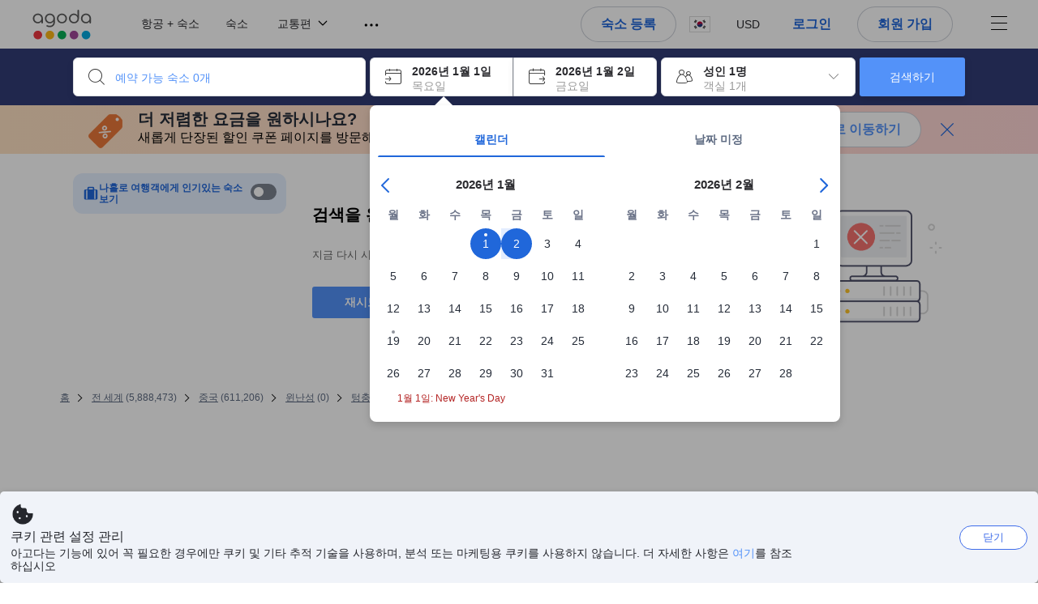

--- FILE ---
content_type: text/html; charset=utf-8
request_url: https://www.agoda.com/ko-kr/search?pcs=1&cid=1915030&hl=ko&selectedproperty=10004869&city=390169&pslc=1
body_size: 110672
content:

<!DOCTYPE html>
<html lang="ko" kite-lang="ko" class="chrome no-js" dir="ltr">
<head>
    <meta charset="utf-8" />
        <meta name="viewport" content="width=device-width, initial-scale=1.0" />
    
        <meta name="referrer" content="origin-when-cross-origin" />
    
    <title></title>
    <link rel="icon" href="/favicon.ico" />

<script type="text/javascript" id="messagingClientLite">
!function(t,e){if("object"==typeof exports&&"object"==typeof module)module.exports=e();else if("function"==typeof define&&define.amd)define([],e);else{var n=e();for(var r in n)("object"==typeof exports?exports:t)[r]=n[r]}}("undefined"!=typeof self?self:this,(function(){return function(t){var e={};function n(r){if(e[r])return e[r].exports;var i=e[r]={i:r,l:!1,exports:{}};return t[r].call(i.exports,i,i.exports,n),i.l=!0,i.exports}return n.m=t,n.c=e,n.d=function(t,e,r){n.o(t,e)||Object.defineProperty(t,e,{enumerable:!0,get:r})},n.r=function(t){"undefined"!=typeof Symbol&&Symbol.toStringTag&&Object.defineProperty(t,Symbol.toStringTag,{value:"Module"}),Object.defineProperty(t,"__esModule",{value:!0})},n.t=function(t,e){if(1&e&&(t=n(t)),8&e)return t;if(4&e&&"object"==typeof t&&t&&t.__esModule)return t;var r=Object.create(null);if(n.r(r),Object.defineProperty(r,"default",{enumerable:!0,value:t}),2&e&&"string"!=typeof t)for(var i in t)n.d(r,i,function(e){return t[e]}.bind(null,i));return r},n.n=function(t){var e=t&&t.__esModule?function(){return t.default}:function(){return t};return n.d(e,"a",e),e},n.o=function(t,e){return Object.prototype.hasOwnProperty.call(t,e)},n.p="",n(n.s=232)}({0:function(t,e,n){"use strict";n.d(e,"c",(function(){return i})),n.d(e,"a",(function(){return o})),n.d(e,"b",(function(){return u})),n.d(e,"d",(function(){return s})),n.d(e,"g",(function(){return a})),n.d(e,"e",(function(){return c})),n.d(e,"f",(function(){return f}));var r=function(t,e){return(r=Object.setPrototypeOf||{__proto__:[]}instanceof Array&&function(t,e){t.__proto__=e}||function(t,e){for(var n in e)Object.prototype.hasOwnProperty.call(e,n)&&(t[n]=e[n])})(t,e)};function i(t,e){if("function"!=typeof e&&null!==e)throw new TypeError("Class extends value "+String(e)+" is not a constructor or null");function n(){this.constructor=t}r(t,e),t.prototype=null===e?Object.create(e):(n.prototype=e.prototype,new n)}var o=function(){return(o=Object.assign||function(t){for(var e,n=1,r=arguments.length;n<r;n++)for(var i in e=arguments[n])Object.prototype.hasOwnProperty.call(e,i)&&(t[i]=e[i]);return t}).apply(this,arguments)};function u(t,e,n,r){return new(n||(n=Promise))((function(i,o){function u(t){try{a(r.next(t))}catch(t){o(t)}}function s(t){try{a(r.throw(t))}catch(t){o(t)}}function a(t){var e;t.done?i(t.value):(e=t.value,e instanceof n?e:new n((function(t){t(e)}))).then(u,s)}a((r=r.apply(t,e||[])).next())}))}function s(t,e){var n,r,i,o,u={label:0,sent:function(){if(1&i[0])throw i[1];return i[1]},trys:[],ops:[]};return o={next:s(0),throw:s(1),return:s(2)},"function"==typeof Symbol&&(o[Symbol.iterator]=function(){return this}),o;function s(s){return function(a){return function(s){if(n)throw new TypeError("Generator is already executing.");for(;o&&(o=0,s[0]&&(u=0)),u;)try{if(n=1,r&&(i=2&s[0]?r.return:s[0]?r.throw||((i=r.return)&&i.call(r),0):r.next)&&!(i=i.call(r,s[1])).done)return i;switch(r=0,i&&(s=[2&s[0],i.value]),s[0]){case 0:case 1:i=s;break;case 4:return u.label++,{value:s[1],done:!1};case 5:u.label++,r=s[1],s=[0];continue;case 7:s=u.ops.pop(),u.trys.pop();continue;default:if(!(i=u.trys,(i=i.length>0&&i[i.length-1])||6!==s[0]&&2!==s[0])){u=0;continue}if(3===s[0]&&(!i||s[1]>i[0]&&s[1]<i[3])){u.label=s[1];break}if(6===s[0]&&u.label<i[1]){u.label=i[1],i=s;break}if(i&&u.label<i[2]){u.label=i[2],u.ops.push(s);break}i[2]&&u.ops.pop(),u.trys.pop();continue}s=e.call(t,u)}catch(t){s=[6,t],r=0}finally{n=i=0}if(5&s[0])throw s[1];return{value:s[0]?s[1]:void 0,done:!0}}([s,a])}}}Object.create;function a(t){var e="function"==typeof Symbol&&Symbol.iterator,n=e&&t[e],r=0;if(n)return n.call(t);if(t&&"number"==typeof t.length)return{next:function(){return t&&r>=t.length&&(t=void 0),{value:t&&t[r++],done:!t}}};throw new TypeError(e?"Object is not iterable.":"Symbol.iterator is not defined.")}function c(t,e){var n="function"==typeof Symbol&&t[Symbol.iterator];if(!n)return t;var r,i,o=n.call(t),u=[];try{for(;(void 0===e||e-- >0)&&!(r=o.next()).done;)u.push(r.value)}catch(t){i={error:t}}finally{try{r&&!r.done&&(n=o.return)&&n.call(o)}finally{if(i)throw i.error}}return u}function f(t,e,n){if(n||2===arguments.length)for(var r,i=0,o=e.length;i<o;i++)!r&&i in e||(r||(r=Array.prototype.slice.call(e,0,i)),r[i]=e[i]);return t.concat(r||Array.prototype.slice.call(e))}Object.create},1:function(t,e,n){"use strict";(function(t){n.d(e,"a",(function(){return r}));var r=function(){function e(){}return e.current=function(){var e="undefined"!=typeof window?window:"undefined"!=typeof self?self:void 0!==t?t:null;if(!e)throw new Error("Unsupported environment.");return e},e}()}).call(this,n(30))},13:function(t,e,n){"use strict";n.d(e,"a",(function(){return i})),n.d(e,"b",(function(){return r}));var r,i={measurement:0,default:1,log:2};!function(t){t[t.measurement=0]="measurement",t[t.generic=1]="generic",t[t.log=2]="log"}(r||(r={}))},17:function(t,e,n){"use strict";function r(t,e,n){for(var r=n.length,i=0;i<r;i++){var o=n[i];if(o)for(var u in o)o.hasOwnProperty(u)&&t(u,o[u])}}n.d(e,"a",(function(){return r}))},18:function(t,e,n){"use strict";n.d(e,"b",(function(){return i})),n.d(e,"a",(function(){return u}));var r=n(13);function i(t){var e=r.a[t];return e=void 0===e?r.a.default:e}var o={trace:0,debug:1,info:2,warn:3,error:4,fatal:5};function u(t,e){if("measurement"===t){var n=e.name;return delete e.name,n}if("log"===t){var r=o[e.level];return r="number"==typeof r?r:2,delete e.level,r.toString()}return t}},232:function(t,e,n){"use strict";n.r(e),n.d(e,"MessagingClient",(function(){return a}));var r=n(1),i=n(73),o=n(28),u=function(){function t(){this.buffer={items:[]},this.contextData={}}return t.prototype.send=function(e){var n=this.buffer.items,r=t.MaxBufferSize-n.length;r>0&&(e instanceof Array?(r<e.length&&(e=e.slice(0,r)),this.buffer.items=e.concat(n)):this.buffer.items.push(e))},t.prototype.dispose=function(t){this.buffer.items.length=0,t&&t()},t.prototype.environment=function(t){},t.prototype.context=function(t){var e=this.contextData;e.sessionId=t.sessionId||e.sessionId,e.userId=t.userId||e.userId},t.MaxBufferSize=15e3,t}(),s=n(36),a=function(){function t(t){this._test=t}return t.create=function(e){return t.instantiate(e)},t.instantiate=function(e){return(new t).instantiate(e)},t.environment=function(e){return new t(e)},t.prototype.instantiate=function(t){var e,n,r=o.a.get();if(r.environment=r.environment||t,r.test=r.test||this._test,r.messagingClient)return r.messagingClient;var a=new u,c=new s.a(a,new i.a,null!==(n=null===(e=r.environment)||void 0===e?void 0:e.apiKey)&&void 0!==n?n:"");return r.buffer=a.buffer,r.context=a.contextData,r.messagingClient=c,c},t}();r.a.current().MessagingClient=a,a.instantiate()},28:function(t,e,n){"use strict";n.d(e,"a",(function(){return o}));var r=n(1),i="MessagingClient-LiteData",o=function(){function t(){}return t.get=function(){var t=r.a.current();return t[i]||(t[i]={})},t.clear=function(){delete r.a.current()[i]},t}()},30:function(t,e){var n;n=function(){return this}();try{n=n||new Function("return this")()}catch(t){"object"==typeof window&&(n=window)}t.exports=n},35:function(t,e,n){"use strict";n.d(e,"a",(function(){return r}));var r=function(){function t(){}return t.current=function(){return window&&window.__MCJS_EXTENSION_DATA__||{}},t}()},36:function(t,e,n){"use strict";n.d(e,"a",(function(){return y}));var r=n(0),i=function(t){function e(){var n=t.call(this,"Bridge not exist")||this;return Object.setPrototypeOf(n,e.prototype),n}return Object(r.c)(e,t),e}(Error),o=function(t){function e(n){var r=t.call(this,"Unsupported bridge version: ".concat(n))||this;return Object.setPrototypeOf(r,e.prototype),r}return Object(r.c)(e,t),e}(Error),u=function(t){function e(){var n=t.call(this,"Operation Timeout error")||this;return Object.setPrototypeOf(n,e.prototype),n}return Object(r.c)(e,t),e}(Error),s=function(t){function e(n){var r,i,o=this;return(o=t.call(this,(null===(r=n.error)||void 0===r?void 0:r.message)||"Unknown error")||this).code=(null===(i=n.error)||void 0===i?void 0:i.code)||"UNKNOWN",Object.setPrototypeOf(o,e.prototype),o}return Object(r.c)(e,t),e}(Error);function a(t,e){return Object(r.b)(this,void 0,void 0,(function(){var n,i,o;return Object(r.d)(this,(function(r){switch(r.label){case 0:if((n=e.signal).aborted)throw new Error("Operation canceled");i=new AbortController,n.addEventListener("abort",(function(){}),{once:!0,signal:i.signal}),r.label=1;case 1:return r.trys.push([1,,3,4]),[4,t()];case 2:if(o=r.sent(),n.aborted)throw new Error("Operation canceled");return[3,4];case 3:return i.abort(),[7];case 4:return[2,o]}}))}))}function c(t,e){return Object(r.b)(this,void 0,void 0,(function(){function n(){return Object(r.b)(this,void 0,void 0,(function(){return Object(r.d)(this,(function(e){switch(e.label){case 0:return e.trys.push([0,,2,3]),[4,a(t,{signal:o.signal})];case 1:return[2,e.sent()];case 2:return i.abort(),[7];case 3:return[2]}}))}))}var i,o,s,c=this;return Object(r.d)(this,(function(t){switch(t.label){case 0:return i=new AbortController,o=new AbortController,s=function(){return Object(r.b)(c,void 0,void 0,(function(){return Object(r.d)(this,(function(t){return[2,new Promise((function(t,n){var r=setTimeout((function(){i.signal.aborted?t(void 0):(o.abort(),n(new u)),clearTimeout(r)}),e.timeout)}))]}))}))},[4,Promise.race([s(),n()])];case 1:return[2,t.sent()]}}))}))}function f(t){return Object(r.b)(this,void 0,void 0,(function(){return Object(r.d)(this,(function(e){return[2,new Promise((function(e,n){setTimeout((function(){try{var r=t();e(r)}catch(t){n(t)}}),0)}))]}))}))}var l,d=function(){function t(t){this.bridge=t}return t.prototype.postMessage=function(t){return Object(r.b)(this,void 0,void 0,(function(){var e,n,i=this;return Object(r.d)(this,(function(o){switch(o.label){case 0:return[4,c((function(){return Object(r.b)(i,void 0,void 0,(function(){var e=this;return Object(r.d)(this,(function(n){return[2,f((function(){return e.bridge.postMessage(JSON.stringify(t))}))]}))}))}),{timeout:5e3})];case 1:if(e=o.sent(),"error"===(n=JSON.parse(e)).status)throw new s(n);return[2,n]}}))}))},t}(),b=function(){function t(t){this.bridge=t}return t.prototype.postMessage=function(t){return Object(r.b)(this,void 0,void 0,(function(){var e,n=this;return Object(r.d)(this,(function(i){switch(i.label){case 0:return[4,c((function(){return Object(r.b)(n,void 0,void 0,(function(){return Object(r.d)(this,(function(e){return[2,this.bridge.nativePromise("mcjsBridge","postMessage",t)]}))}))}),{timeout:5e3})];case 1:if("error"===(e=i.sent()).status)throw new s(e);return[2,e]}}))}))},t}(),v=function(){function t(t){this.bridge=t}return t.prototype.postMessage=function(t){return Object(r.b)(this,void 0,void 0,(function(){var e,n=this;return Object(r.d)(this,(function(r){switch(r.label){case 0:return[4,c((function(){return n.bridge.postMessage(t)}),{timeout:5e3})];case 1:if("error"===(e=r.sent()).status)throw new s(e);return[2,e]}}))}))},t}();function p(t){var e,n,i,u,a,p,h,m,g,y;return Object(r.b)(this,void 0,void 0,(function(){var w,O,j,_,x,S,M=this;return Object(r.d)(this,(function(E){switch(E.label){case 0:return l?[2,l]:(null===(e=null==t?void 0:t.Capacitor)||void 0===e?void 0:e.isNativePlatform())&&(null===(n=null==t?void 0:t.Capacitor)||void 0===n?void 0:n.isPluginAvailable("mcjsBridge"))?(w=t.Capacitor,[4,c((function(){return w.nativePromise("mcjsBridge","postMessage",{type:"get-bridge-version"})}),{timeout:5e3})]):[3,2];case 1:if("success"!==(S=E.sent()).status)throw new s(S);switch(null===(i=S.data)||void 0===i?void 0:i.version){case 1:return[2,l=new b(t.Capacitor)];default:throw new o(null===(u=S.data)||void 0===u?void 0:u.version)}return[3,7];case 2:return(null===(p=null===(a=null==t?void 0:t.webkit)||void 0===a?void 0:a.messageHandlers)||void 0===p?void 0:p.mcjsBridge)?(O=t.webkit.messageHandlers.mcjsBridge,[4,c((function(){return O.postMessage({type:"get-bridge-version"})}),{timeout:5e3})]):[3,4];case 3:if("success"!==(S=E.sent()).status)throw new s(S);switch(null===(h=S.data)||void 0===h?void 0:h.version){case 1:return[2,l=new v(t.webkit.messageHandlers.mcjsBridge)];default:throw new o(null===(m=S.data)||void 0===m?void 0:m.version)}return[3,7];case 4:return(null==t?void 0:t.mcjsBridge)?(j=t.mcjsBridge,_=function(){return j.postMessage(JSON.stringify({type:"get-bridge-version"}))},[4,c((function(){return Object(r.b)(M,void 0,void 0,(function(){return Object(r.d)(this,(function(t){return[2,f((function(){return _()}))]}))}))}),{timeout:5e3})]):[3,6];case 5:if(x=E.sent(),"success"!==(S=JSON.parse(x)).status)throw new s(S);switch(null===(g=S.data)||void 0===g?void 0:g.version){case 1:return[2,l=new d(t.mcjsBridge)];default:throw new o(null===(y=S.data)||void 0===y?void 0:y.version)}return[3,7];case 6:return[2,void 0];case 7:return[2]}}))}))}var h=n(35),m=n(44),g=n(18),y=function(){function t(t,e,n){this.sender=t,this._time=e,this._apiKey=n,window.addEventListener("message",this.onMessageReceivedFromMimir.bind(this))}return t.prototype.onMessageReceivedFromMimir=function(t){var e,n;if("analytics-extension"===(null===(e=null==t?void 0:t.data)||void 0===e?void 0:e.id))switch(null===(n=t.data)||void 0===n?void 0:n.name){case"enable-debug-mode":this.debug(!0);break;case"disable-debug-mode":this.debug(!1)}},t.prototype.create=function(t,e,n){var r=Number(null==n?void 0:n.timestamp);("number"!=typeof r||isNaN(r)||r<1e5)&&(r=this._time.now());var i={_meta:{timestamp:r,type:t}};return e&&Object(m.a)(i,e),i},t.prototype.send=function(t,e){var n,i;return Object(r.b)(this,void 0,void 0,(function(){var o;return Object(r.d)(this,(function(r){switch(r.label){case 0:if(!t||!t._meta)throw new Error("Message or message type is undefined");t=JSON.parse(JSON.stringify(t)),null!==(n=(i=t._meta).timestamp)&&void 0!==n||(i.timestamp=this._time.now()),t._meta.tabId=h.a.current().tabId,r.label=1;case 1:return r.trys.push([1,3,,4]),[4,this.bridgeToNative(t)];case 2:return r.sent(),[3,4];case 3:return o=r.sent(),this.addBridgeFallbackReason(t,o),this.sender.send(t,e),[3,4];case 4:return[2]}}))}))},t.prototype.bridgeToNative=function(t){return Object(r.b)(this,void 0,void 0,(function(){var e,n,o,u;return Object(r.d)(this,(function(s){switch(s.label){case 0:return[4,p(window)];case 1:if(!(e=s.sent()))throw new i;return delete(n=Object(r.a)({},t))._meta,o=Object(g.a)(t._meta.type,t),u=Object(g.b)(t._meta.type),[4,e.postMessage({type:"send-message",data:{timestamp:t._meta.timestamp||0,messageName:o,partitionKey:"",messageType:u,payload:JSON.stringify(n),apiKey:this._apiKey}})];case 2:return s.sent(),[2]}}))}))},t.prototype.addBridgeFallbackReason=function(t,e){e instanceof i?t._meta.webview_bridge_fallback_reason="BRIDGE_NOT_EXIST":e instanceof o?t._meta.webview_bridge_fallback_reason="UNSUPPORTED_BRIDGE_VERSION":e instanceof u?t._meta.webview_bridge_fallback_reason="BRIDGE_TIMEOUT_ERROR":e instanceof s?t._meta.webview_bridge_fallback_reason=e.code:e instanceof Error?t._meta.webview_bridge_fallback_reason=e.message:t._meta.webview_bridge_fallback_reason="UNKNOWN_ERROR"},t.prototype.debug=function(t,e){this.sender.environment({debug:t,logs:e})},t.prototype.context=function(t){this.sender.context(t)},t}()},44:function(t,e,n){"use strict";n.d(e,"a",(function(){return i}));var r=n(17);function i(t){for(var e=[],n=1;n<arguments.length;n++)e[n-1]=arguments[n];return t||(t={}),Object(r.a)((function(e,n){void 0===t[e]&&(t[e]=n)}),t,e),t}},73:function(t,e,n){"use strict";n.d(e,"a",(function(){return r}));var r=function(){function t(){}return t.prototype.now=function(){return+new Date},t}()}})}));
</script><script type="text/javascript">
const messagingClient = MessagingClient.instantiate();

function loadErrorHandler(err) {
    const src = err.path[0].src;
    const href = err.path[0].href;
    var message = ["could not load", src ? src : href].join(" ");
    try {
        const log = messagingClient.create('log', { logLevel: 'error', message: message, applicationName: 'cronos', loggerName: 'Fe.Cronos.Logger' });
        messagingClient.send(log);
    }
    catch (exception) {
    }
}
</script>    


<style type="text/css" data-selenium="critical-css">
    @-webkit-keyframes unripple{to{transform:scale(5)}}@-webkit-keyframes wave-300{0%{transform:translateX(-300px)}50%{transform:translateX(0)}to{transform:translateX(300px)}}@-webkit-keyframes wave-265{0%{transform:translateX(-265px)}50%{transform:translateX(0)}to{transform:translateX(265px)}}@-webkit-keyframes wave-180{0%{transform:translateX(-180px)}50%{transform:translateX(0)}to{transform:translateX(180px)}}@-webkit-keyframes wave-125{0%{transform:translateX(-125px)}50%{transform:translateX(0)}to{transform:translateX(125px)}}@-webkit-keyframes supplier-1-slide-in{0%{opacity:0;transform:translateX(24px)}12%,99%{opacity:1;transform:translateX(0)}to{opacity:0}}@-webkit-keyframes supplier-2-slide-in{0%,12%{opacity:0;transform:translateX(24px)}24%,99%{opacity:1;transform:translateX(0)}to{opacity:0}}@-webkit-keyframes supplier-3-slide-in{0%,24%{opacity:0;transform:translateX(24px)}36%,99%{opacity:1;transform:translateX(0)}to{opacity:0}}@-webkit-keyframes supplier-4-slide-in{0%,36%{opacity:0;transform:translateX(24px)}48%,99%{opacity:1;transform:translateX(0)}to{opacity:0}}@-webkit-keyframes supplier-5-slide-in{0%,48%{opacity:0;transform:translateX(24px)}60%,99%{opacity:1;transform:translateX(0)}to{opacity:0}}@-webkit-keyframes supplier-6-slide-in{0%,60%{opacity:0;transform:translateX(24px)}72%,99%{opacity:1;transform:translateX(0)}to{opacity:0}}@-webkit-keyframes prev{0%{transform:translate3d(0,0,0)}to{transform:translate3d(0,-3px,0)}}@-webkit-keyframes active{0%{transform:translate3d(0,3px,0)}to{transform:translate3d(0,0,0)}}@-webkit-keyframes pin-red-drop{0%{bottom:200%}66%{bottom:50%;transform:scale(.8) rotate(10deg)}to{bottom:57%;transform:scale(1) rotate(10deg)}}@-webkit-keyframes pin-blue-drop-1{0%{bottom:200%}66%{bottom:41%;transform:scaleY(.8)}to{bottom:48%;transform:scale(1)}}@-webkit-keyframes pin-blue-drop-2{0%{bottom:200%}66%{bottom:52%;transform:scaleY(.8)}to{bottom:59%;transform:scale(1)}}@-webkit-keyframes pin-blue-drop-3{0%{bottom:200%}66%{bottom:37%;transform:scaleY(.8)}to{bottom:44%;transform:scale(1)}}@-webkit-keyframes pin-blue-drop-4{0%{bottom:200%}66%{bottom:52%;transform:scaleY(.8)}to{bottom:59%;transform:scale(1)}}*{box-sizing:border-box}figure,header,nav{display:block}img{border:0;vertical-align:middle}hr{box-sizing:content-box;height:0;border-image:initial;border-left:0;border-right:0;border-top:1px solid #eee}button,input{font:inherit;margin:0}button{overflow:visible;text-transform:none;-webkit-appearance:button}html{font-size:62.5%;text-size-adjust:100%;-webkit-font-smoothing:antialiased;-webkit-tap-highlight-color:transparent}body{overflow-y:scroll}body,dd{line-height:1.42857}button,input{font-family:inherit}a{color:#0283df;cursor:pointer;text-decoration:none}body,figure{margin:0}h4{line-height:1.1}p{margin:0 0 9px}ol,ul{margin-top:0;list-style:none;outline:0;padding:0}ol{margin-bottom:9px;list-style-type:none}dd{margin-left:0}ol ol,ol ul{margin-bottom:0}ol>li{border-bottom:none}[hidden]{display:none}.btn,.form-control{background-image:none}.form-control{height:40px;font-size:14px;background-color:#fff;padding:6px 12px;line-height:1.42857}.btn{margin-bottom:0;text-align:center;vertical-align:middle;touch-action:manipulation;cursor:pointer;white-space:nowrap;user-select:none;display:inline-block;line-height:1.4;font-weight:700;border-radius:3px;outline:0;border:0}.btn-primary{color:#fff;background-color:#0283df}.media-object{display:block}.modal{display:none}.pull-right{float:right}.hide{display:none}.flag{background-image:url(https://cdn6.agoda.net/images/desktop/bg-sprite-flags.png);background-repeat-x:no-repeat;background-repeat-y:no-repeat;display:inline-block;line-height:0;font-size:0;speak:none}.flag-18{width:24px;height:18px;vertical-align:text-top}.flag-18-us{background-position-x:-240px;background-position-y:-460px}.ficon-12{font-size:12px}.ficon-14{font-size:14px}.ficon-20{font-size:20px}.ficon{font-family:icons;vertical-align:middle;line-height:1;font-style:normal;speak:none;text-transform:none;-webkit-font-smoothing:antialiased;margin-bottom:3px;font-weight:400;display:inline-block;text-decoration:inherit}.oneline-searchbox-container{background-color:#515b62}.hotel-item-box{display:block;width:100%;height:100%;position:relative}.hotel-info{width:100%}.room-rate{text-align:right}.hotel-price-container{width:100%}.ssr-search-result-item{position:relative;display:block;min-height:220px;color:#000;padding:10px 5px}.filter-items{position:relative;padding-bottom:20px;overflow:hidden}.filter-menu{color:#333;cursor:text;font-size:1.4rem;font-weight:700;padding:18px 10px 7px 0}.filter-item-react{font-size:1.2rem;cursor:pointer;color:#5a5b5b;padding-top:4px;padding-bottom:3px;margin-top:1px;overflow:hidden}.filter-item-info{position:relative;padding-left:26px;line-height:1.8;cursor:pointer}.showMapBtns{top:0;right:0;color:#0283df;font-weight:700;text-align:center;display:block;white-space:nowrap;font-size:1.4rem}.map-legend-position-container{display:none}.container-agoda{margin-right:auto;margin-left:auto;padding-left:20px;padding-right:20px;clear:both}.navbar-menu{list-style-type:none;float:right;height:60px}.navbar-menu-item{display:block}.ssr-breadcrum{margin-left:0;margin-right:0}@media screen and (max-width:1100px){.ssr-container{width:100%;min-width:0}}.loading-panel{display:block}.container-agoda{width:980px}@media screen and (min-width:1175px){.container-agoda{width:1140px}}.form-control{color:#666;text-align:left}.language-menu-item,.main-header{position:relative}.main-header{height:60px;color:#666}.navbar-menu{display:block;text-align:center;line-height:normal;position:relative;margin:0;padding:0}.menu-saparator-right{position:relative;margin-right:21px}.l-col-3{width:25%}.l-col-4{width:33.3333%}.l-col-8{width:66.6667%}.l-col-9{width:75%}.l-col-12{width:100%}.ReviewScore{position:relative;text-align:center;vertical-align:middle}.SearchBoxTextDescription{color:#333;font-size:14px;padding:5px 0}.SearchBoxTextDescription__desc,.SearchBoxTextDescription__title{text-overflow:ellipsis}.SearchBoxTextDescription__title{white-space:nowrap;font-weight:600;overflow:hidden}.SearchBoxTextDescription__desc{line-height:1.25;color:#999}.SearchBoxTextDescription__child{position:absolute}.IconBox{display:inline-block;vertical-align:top;position:relative;background-color:#fff;cursor:pointer;box-shadow:rgba(0,0,0,.07) 0 4px 10px 0;margin:0 5px 0 0}.IconBox__child{display:inline-block;width:calc(100% - 60px)}.IconBox__icon{display:inline-block;vertical-align:middle;margin-bottom:0;padding:13px}.IconBox__wrapper{position:relative}.IconBox--checkIn{margin-right:0}.Searchbox{width:100%}.Searchbox__searchButton{position:relative;width:130px;background-color:#488bf8;font-size:14px;color:#fff;text-transform:uppercase;box-shadow:rgba(0,0,0,.2) 0 4px 10px 3px;cursor:pointer;border:0;border-radius:3px;overflow:hidden;padding:10px 0}@media screen and (max-width:1100px){.Searchbox__searchButton{width:100px;padding:10px 0}}.Searchbox__searchButton__text{font-weight:400}.Searchbox__searchButton--active{z-index:0}.Searchbox__searchButton--active>*,.Searchbox__wrapper,.rc-slider{position:relative}.rc-slider{height:14px;touch-action:none;border-radius:6px;padding:5px 0}.rc-slider,.rc-slider *{box-sizing:border-box;-webkit-tap-highlight-color:transparent}.rc-slider-rail,.rc-slider-track{position:absolute;border-radius:6px}.rc-slider-rail{width:100%;background-color:#e9e9e9}.rc-slider-track{left:0}.rc-slider-handle{position:absolute;margin-left:-7px;margin-top:-5px;cursor:-webkit-grab;background-color:#fff;touch-action:pan-x;border-radius:50%}.rc-slider-step{position:absolute;width:100%;height:4px;background:0 0}.rc-slider{margin-left:7px;width:92%}.rc-slider-handle{width:20px;height:20px;border:1px solid #53b7ff}.rc-slider-track{background-color:#0283df}.rc-slider-rail,.rc-slider-track{height:2.5px;top:8px}.rc-slider-dot{display:none}.range-slider-label{display:inline-block}.histogram-bar{display:inline-block;background-color:#e0ecff}.filter-box{position:relative}.filteritem-prefix{font-weight:700;margin-right:10px;color:#333}.SearchBoxContainer{position:relative;margin:0 auto}@media screen and (max-width:1100px){.SearchBoxContainer{width:940px}}.FlightsFrameContainer--hidden,.filter-item-info input{display:none}.SearchBoxContainer--compact{min-height:70px}.oneline-searchbox{display:block;position:relative;font-size:0}.availability-message__text p,.oneline-searchbox-container{margin-bottom:0}.property-info-container{min-height:70px}.hotel-review-container{top:0}.discount-ribbon{position:relative;color:#fff;float:right;text-align:center;line-height:1;right:-2px;font-weight:700;border-radius:2px;margin:0;padding:5px 16px}.ssr-search-result-item{padding-top:7px;padding-bottom:7px}.bg-red{background-color:#ee595d}.star-orange{color:#ffa726}.info-icon{cursor:pointer;margin-bottom:0}.staticMapPanel{position:relative;width:100%;height:100%;min-height:80px;border-radius:3px;padding:0}.captionOverImage{position:absolute;display:block;bottom:10%;left:0;right:0;font-size:1.6rem;font-weight:700;color:#3c3c3c;text-transform:uppercase}.staticMapPanel{transition:box-shadow,.2s,ease-in-out}.ssr-placeholder{position:fixed;left:0;right:0;bottom:0;z-index:200;background:#fff;transition:opacity .3s ease-in-out}.ssr-placeholder-transparent{background:rgba(0,0,0,0);}.top-filter-placeholder{margin-left:-1px;margin-right:-1px;height:133px;position:relative;font-size:0;border:1px solid #dcdbdc}.top-filter-placeholder__cell{box-sizing:border-box;width:25%;height:100%;display:inline-block;vertical-align:top;padding:10px 15px 8px;border-left:1px solid #dcdbdc}.map-placeholder__higher{width:100%;height:105px;background-color:#e9ebee}.map-placeholder{width:100%;height:105px;background-color:#e9ebee}.placeholder-title-header{width:103px;height:12px;background-color:#e9ebee;margin-bottom:12px}.placeholder-title-header--sidebar{margin-bottom:22px}.list-filter-placeholder__checkbox{width:16px;height:16px;background-color:#fff;display:inline-block;vertical-align:top;border:1px solid #e8e8e8;border-radius:2px}.list-filter-placeholder__title{width:64px;height:12px;background-color:#e9ebee;display:inline-block;vertical-align:top;margin-left:8px;margin-top:2px}.list-filter-placeholder__row{margin-bottom:7px}.list-filter-placeholder--sidebar{border-bottom:1px solid #e8e8e8;padding:20px 0 17px}.histogram-placeholder{height:50px;margin-top:40px;border-bottom:2px solid #4d8ef8}.histogram-placeholder__bar{width:4%;background-color:#e0ecff;display:inline-block;vertical-align:bottom}.text-filter-placeholder{margin-top:-3px;height:40px;width:240px;border:1px solid #e8e8e8}@media (max-width:1024px){.text-filter-placeholder{width:200px}}.property-list-placeholder{margin-top:24px}.property-list-placeholder__item{margin-bottom:15px;display:inline-block;width:100%;height:100%;clear:both;border:1px solid #ddd}.box{position:relative;background:#e9ebee;overflow:hidden}.box__full{width:100%;height:229px}.box__fixed{height:15px;margin:0 0 13px}.box__fixed--300{width:300px}.box__fixed--180{width:180px}.box__fixed--125{width:125px}.placeholder-text__title{font-weight:600;color:#737373}.placeholder__animation-container{display:block;margin-top:10px}.placeholder__animation-container--supplier{width:100%}.placeholder__animation__supplier{margin-right:24px;display:inline-block;opacity:0}.placeholder__animation__supplier_agoda{max-width:75px}.orange-yellow{color:#f99e00}.cor-container-display{color:#646464;font-weight:700}.dropdown-wrapper{cursor:pointer}.sort-bar{width:100%;height:50px;display:table;margin-bottom:10px;background-color:#fff;border:1px solid #ddd}.sort-bar__toggle-label{line-height:12px}.sort-bar__description-wrapper{opacity:0}.sort-bar__toggle-description{position:absolute;top:0;left:0;display:block;text-transform:none;font-size:10px;line-height:10px;opacity:0;color:#777;transition:opacity .15s linear}.sort-bar__toggle-description--selected{opacity:1;color:#fff;background-color:#5392f9;transition:opacity .15s linear .15s}.sort-bar__divider{display:block;margin-top:0;height:50px;border-right:1px solid #ddd}.availability-message{width:100%;margin-bottom:15px;display:block;background-color:#fff3e0;position:relative;padding:10px 10px 10px 34px}.availability-message__text{display:inline-block;word-wrap:normal;float:none;width:calc(100% - 150px);vertical-align:middle;padding:0}.availability-message__gauge{vertical-align:middle;display:inline-block;padding:0 25px}.half-gauge{position:relative;width:100px;height:50px;overflow:hidden}.half-gauge-container{position:relative;width:100px;margin:auto}.half-gauge__label{display:block;position:absolute;top:auto;bottom:0;width:100%;font-size:20px;line-height:15px;color:#f99e00;text-align:center;z-index:1}.half-gauge__range{width:100px;height:50px;display:block;z-index:1;background-color:#ccc;border-radius:100px 100px 0 0}.half-gauge__level{position:absolute;z-index:0;width:100px;height:50px;background-color:#f99e00;transform-origin:center top 0;will-change:transform;border-radius:0 0 100px 100px}.filter-menu{overflow:hidden}.list-filter__dots-wrapper{position:absolute;bottom:0;left:1px;right:1px;height:28px;text-align:center;background:#fff;transition:all .15s linear}.list-filter__dots{margin:auto}.list-filter__dot{vertical-align:middle;width:4px;height:4px;background-color:#999;display:inline-block;cursor:pointer;border-radius:50%;margin:0 1px}.filter-list ul,.list-filter__items{list-style-type:none;margin:0;padding:3px}.property-name-text-editor{border-radius:0}.filters-list{position:relative}.filters-wrapper--horizontal{height:133px;z-index:110;position:relative}.filters-container{margin-bottom:30px}.filters-container--horizontal{margin-top:-1px;position:absolute;right:-1px;left:-1px}.filter-box{margin-bottom:2px;border-bottom:none;border-top:1px solid #e8e8e8}.filter-box--horizontal{display:inline-block;vertical-align:top;margin-bottom:-1px;margin-right:-1px;max-height:133px;min-height:133px;width:calc(25% + 1px);background:#fff;border-bottom:1px solid #dcdbdc;border-image:initial;border-left:1px solid #dcdbdc;border-right:1px solid #dcdbdc;overflow:hidden;padding:0 15px 8px;border-top:none}.sticky-filters{width:278px;top:85px;padding:0 12px 0 0}.sticky-filters__btn{font-size:14px;width:100%;text-align:center;max-width:none;white-space:normal;padding:10px}@media (max-width:1099px){.sticky-filters{width:238px}}.sticky-box{position:fixed}.pill-container{position:relative;height:19px;max-width:100%;padding-right:0;font-weight:700;font-size:1.1rem;display:inline-block;zoom:1;background-color:#fff;overflow:hidden;white-space:nowrap}.pill-item{display:inline-block;zoom:1;vertical-align:top;border-right:none;padding:0 5px;border-left:1px solid #eee}.pill-item--teaser{font-size:12px;line-height:19px;padding:0 8px 0 5px}.pill-item__icon{font-size:1.2rem;vertical-align:baseline}.pill-item__text{display:inline-block;text-overflow:ellipsis;vertical-align:top;overflow:hidden}.starAreaLine{line-height:100%;margin-bottom:8px}.ItemScroller{position:relative;overflow:hidden}.ItemScroller__item{position:absolute;opacity:0;visibility:hidden;transition:visibility 200ms,opacity 200ms}.ItemScroller__item--active{opacity:1;visibility:visible;animation:active 200ms}.ItemScroller__item--prev{animation:prev 200ms}.supplier-info-container{clear:both;padding-right:13px}.ReviewSection{padding-top:8px;text-align:right}.ReviewSection-item{display:inline-block;vertical-align:top;text-align:right;max-width:100px}.ReviewSection-scoreText{font-weight:600;font-size:12px;color:#333;word-wrap:break-word}.ReviewSection-count{font-weight:600;font-size:12px;color:#777}.ReviewSection-score{margin-left:5px}.property-card-content{border:1px solid #ddd;transition:box-shadow .2s ease-in-out}.ssr-search-result{clear:both}.animateMapWrapper,.form-group dd{position:relative}.static-map-pin-blue{position:absolute}.static-map-pin-red{position:absolute;bottom:57%;left:47%;transform:rotate(10deg)}.static-map-paper{width:100%;height:100%;border-radius:3px}.flatFilter-container{margin-bottom:10px}.flatFilter__label{color:#666;font-size:1.3rem;font-weight:700;display:inline-block;margin:0 2px 0 0}.flatFilter__list{display:inline-block;list-style-type:none;margin:0}.flatFilter__item{cursor:pointer;display:inline-block;font-size:1.2rem;font-weight:600;color:#666;border-right:1px solid #666;list-style:none;padding:0 10px;text-decoration:none}.flatFilter__item__preText{margin-left:7px;font-weight:700}.row::after,.row::before{content:" ";display:table}.row::after{clear:both}.navbar-header::after,.navbar-header::before{content:" ";display:table}.navbar-header::after{clear:both}.clearfix::after,.clearfix::before{content:" ";display:table}.clearfix::after{clear:both}header.navbar-agoda{margin:0 auto}.room-rate .price-container .price,.ssr-search-result-item h3{font-weight:700}.filter-list ul{margin:0 0 22px;padding:0}.filter-items ul,.sort-bar>a i{padding-left:0}.filter-menu i{font-size:1.2rem}.property-name input{display:inline;width:100%}.navbar-menu-item a,.oneline-searchbox>dl{position:relative;display:inline-block}.navbar-menu-item>a{display:block}@media (min-width:1100px){body .container-agoda{width:1100px;padding:0}}@media (max-width:1024px){body .container-agoda{width:940px;padding:0}}li.navbar-menu-item{float:left;width:auto;list-style:none;border:0}.menu-saparator-right::after{height:40px;top:10px;content:" ";position:absolute;z-index:1;border-right:1px solid #eee;right:-12px}.l-row::after,.l-row::before{content:" ";display:table}.l-row::after{clear:both}.ReviewScore i{position:inherit;color:#488bf8;font-weight:500;line-height:44px;margin-left:0}.ReviewScore span{position:absolute;color:#fff;right:0;left:0;font-weight:600;line-height:44px}.IconBox--checkOut::before{position:absolute;top:0;width:5px;height:100%;background:#fff}.IconBox--checkOut::after{position:absolute;top:10px;bottom:10px;border-right:1px solid #ccc}.Searchbox__searchButton--active::before{content:"";position:absolute;top:50%;left:50%;width:5%;padding-top:5%;transform:translate(-50%,-50%) scale(0);opacity:0;background:#84b5fe;border-radius:50%;transition:transform .3s ease-out,opacity .3s ease-out,-webkit-transform .3s ease-out}.range-slider-label span,.sort-bar>a{font-size:1.2rem;color:#5a5b5b;font-weight:600}.filteritem-prefix i{font-weight:400;font-size:1.3rem}.oneline-searchbox>dl{vertical-align:top;font-weight:400;padding:0}.box::after{content:" ";display:block;position:absolute;top:0;bottom:0;width:100%;height:100%;transform:translateX(0);background:#dddfe2}.box__full::after{animation:wave-265 1.5s ease-in-out infinite}.box__fixed--300::after{animation:wave-300 1.5s ease-in-out infinite}.box__fixed--180::after{animation:wave-180 1.5s ease-in-out infinite}.box__fixed--125::after{animation:wave-125 1.5s ease-in-out infinite}.sort-bar>a{position:relative;display:table-cell;vertical-align:middle;font-weight:700;text-align:left;color:#777;text-transform:uppercase;padding:0 10px}.sort-bar_col-5>a{width:18%}.sort-bar__toggle-link i{opacity:0;transition:opacity .15s linear}.availability-message__text span{color:#f99e00;font-weight:700}.half-gauge__range::after{position:absolute;top:6px;left:6px;z-index:1;width:88px;height:62px;content:"";background-color:#fff3e0;border-radius:100px 100px 0 0}.list-filter__dots-wrapper::before{content:"";display:inline-block;vertical-align:middle;height:100%}.urgency-messaging-container::after{content:"";display:table;clear:both}.ReviewSection-score i{font-size:54px}.ReviewSection-score span{font-size:20px;margin-left:2px}.ficon-aps-lock::before{content:"\f126"}.ficon-arrow-big-down::before{content:"\f128"}.ficon-book-now-pay-later::before{content:"\f14f"}.ficon-breakfast::before{content:"\f158"}.ficon-check-in::before{content:"\f183"}.ficon-check-out::before{content:"\f184"}.ficon-free-cancellation::before{content:"\f232"}.ficon-high-to-low::before{content:"\f258"}.ficon-human-large::before{content:"\f26a"}.ficon-icon-arrow-down::before{content:"\f26e"}.ficon-info-with-circle::before{content:"\f279"}.ficon-low-to-high::before{content:"\f2a7"}.ficon-metro-subway-station::before{content:"\f2c1"}.ficon-pay-at-the-place::before{content:"\f2ff"}.ficon-pin-star::before{content:"\f321"}.ficon-review-icon::before{content:"\f356"}.ficon-search-box::before{content:"\f370"}.ficon-star-1::before{content:"\f3d9"}.ficon-star-2::before{content:"\f3db"}.ficon-star-3::before{content:"\f3dd"}.ficon-star-35::before{content:"\f3de"}.ficon-star-4::before{content:"\f3df"}.ficon-star-5::before{content:"\f3e1"}.ficon-thin-arrow-down::before{content:"\f3f5"}.ficon-thin-arrow-left::before{content:"\f3f6"}.ficon-train-station::before{content:"\f416"}.ficon-travelers::before{content:"\f41d"}.navbar-menu-item a::before{right:37%}.navbar-menu-item a::after{right:38%}.navbar-menu-item>a::after,.navbar-menu-item>a::before{content:" ";display:table}.navbar-menu-item>a::after{clear:both}.sort-bar>a i{font-size:1rem;width:10px;height:10px;margin-right:3px;color:#777}.hotel-item-box .hotel-price-promo-container{position:absolute;right:0;height:100%;min-height:200px;background:#f8f8f9}.hotel-item-box>.media-box{position:absolute;left:0}.room-rate .price-container{zoom:1;padding-left:5px}.ssr-search-result-item .hotel-info{line-height:1.8}.ssr-search-result-item .hotel-name{line-height:1}.filter-item-info .checkbox-icon{width:16px;height:16px;text-align:center;line-height:1;position:absolute;top:3px;left:0;background:#fff;border:1px solid #e8e8e8;border-radius:2px}.CAPTCHA-CSS .captcha-error,.CAPTCHA-CSS .captcha-feedback-warning,.CAPTCHA-CSS .captcha-loading{display:none}.navbar-menu-item.sign-in-up{min-width:130px}.main-header .logo{float:left}.main-header .logo-with-header-links{margin:0 21px 0 0;padding:11px 10px 0 0}.navbar-header .header-links-container{display:inline-block;position:relative;margin:0}.SearchBoxTextDescription--searchText .SearchBoxTextDescription__desc{color:#488bf8}.filter-item-react .filter-item-info{display:block}.filter-item-react .filteritem-prefix{min-width:44px;text-align:left}.Searchbox--horizontal .IconBox--autocomplete{width:361px}@media screen and (max-width:1100px){.Searchbox--horizontal .IconBox--autocomplete{width:270px}}.Searchbox--horizontal .IconBox--occupancy{width:240px}@media screen and (max-width:1100px){.Searchbox--horizontal .IconBox--occupancy{width:200px}}.SearchBoxContainer--compact:not(.SearchBoxContainer--sticky){width:100%}.SearchBoxContainer--compact .IconBox--autocomplete,.SearchBoxContainer--compact .IconBox--checkIn,.SearchBoxContainer--compact .IconBox--checkOut,.SearchBoxContainer--compact .IconBox--occupancy{height:48px;padding:0 5px}.SearchBoxContainer--compact .IconBox--checkIn,.SearchBoxContainer--compact .IconBox--checkOut{width:177px}.SearchBoxContainer--compact .IconBox--checkIn,.oneline-searchbox-compact.oneline-searchbox .dates.dates.checkin{border-right:1px solid #999}.SearchBoxContainer--compact .SearchBoxTextDescription__child{top:14px}.SearchBoxContainer--compact .SearchBoxTextDescription--checkIn,.SearchBoxContainer--compact .SearchBoxTextDescription--checkOut{width:115px}.SearchBoxContainer--compact .Searchbox{max-height:70px;top:0;left:0;background-color:#20274d;animation:none;padding:11px 0}.SearchBoxContainer--compact .Searchbox__searchButton,.oneline-searchbox-compact.oneline-searchbox .actions button{height:48px}.SearchBoxContainer--compact .Searchbox__wrapper{width:1100px;margin:0 auto}@media screen and (max-width:1100px){.SearchBoxContainer--compact .Searchbox__wrapper{width:940px}}.oneline-searchbox .oneline-search-button{background-color:#488bf8;font-weight:700;position:relative;box-shadow:rgba(0,0,0,.2) 0 4px 10px 3px;overflow:hidden;padding:0}.oneline-searchbox .dates,.oneline-searchbox .occupancy,.oneline-searchbox .search{display:table;height:48px;background-color:#fff;font-size:13px;cursor:pointer;border:0}.oneline-searchbox .search{width:360px}@media screen and (max-width:1100px){.oneline-searchbox .search{width:270px}}.oneline-searchbox .occupancy{width:240px}@media screen and (max-width:1100px){.oneline-searchbox .occupancy{width:200px}}.property-info-container .hotel-name{zoom:1;font-size:1.6rem;display:inline;color:#3c3c3c;padding:0;text-decoration:none}.property-info-container .areacity-name{font-size:1.2rem;color:#0283df;font-weight:700}.property-info-container .star-rating{margin-right:3px}.hotel-review-container .property-review-container{text-align:right;padding-right:1px;color:#0283df}.hotel-review-container .review-score-container{font-size:1.6rem;font-weight:700}.hotel-review-container .review-item{padding:0 2px}.hotel-review-container .review-score-label{padding-right:3px;word-wrap:break-word;line-height:.8;display:inline;position:initial;top:initial;left:initial;width:initial;text-align:initial;color:inherit;font-size:inherit;font-weight:inherit}.hotel-price-promo-container .hotel-price-container{position:absolute;top:auto;bottom:10px;right:-4px;text-align:right}.hotel-price-promo-container .room-rate{clear:both;padding:5px 13px 0 5px}.LOGIN-CSS .facebook-login .link-account #link-account-ask-email-content.popup-login .respond-warning,.LOGIN-CSS .facebook-login .link-account #link-account-ask-name-content.popup-login .respond-warning,.hotel-price-promo-container .price-container,.hotel-price-promo-container .rpn-container{display:block}.hotel-price-promo-container .per-night-begins-with{font-size:1rem;color:#a0a0a0}#reviewscoreFilterList .filteritem-prefix,.hotel-list-container .ficon{margin-right:3px}.ssr-search-result .hotel-item-box{padding:0 180px 0 246px}.ssr-search-result-item .hotel-item-box{background-color:#f7f7f7;min-height:264px;transition:box-shadow .2s ease-in-out} .ssr-placeholder{top:60px}.top-filter-placeholder__cell:first-child{border-left:none}.list-filter-placeholder--sidebar .list-filter-placeholder__checkbox{margin:0}.list-filter-placeholder--sidebar .list-filter-placeholder__row{margin-left:3px;margin-bottom:11px}.box__fixed:first-child{margin-top:17px} .placeholder-text__title{font-size:18px}.placeholder__animation__supplier:nth-child(1){animation:supplier-1-slide-in 2s linear infinite}.placeholder__animation__supplier:nth-child(2){animation:supplier-2-slide-in 2s linear infinite}.placeholder__animation__supplier:nth-child(3){animation:supplier-3-slide-in 2s linear infinite}.placeholder__animation__supplier:nth-child(4){animation:supplier-4-slide-in 2s linear infinite}.placeholder__animation__supplier:nth-child(5){animation:supplier-5-slide-in 2s linear infinite}.placeholder__animation__supplier:nth-child(6){animation:supplier-6-slide-in 2s linear infinite}.hotel-item-box .property-review-container{padding-top:3px}.cor-container-display .crossout-line{color:#646464}.property-name-text-editor:not(:focus){border:1px solid #ccc}#searchPageLeftColumn .filter-list.filter-list-react ul,.filters-container--horizontal .filters-list{margin-bottom:0}.filter-box--horizontal:first-child{margin-left:-1px;width:calc(25% + 2px)}.filter-box--horizontal:last-child{margin-right:-1px}.filter-box--horizontal.text-filter{overflow:visible}.filter-box--horizontal .filter-menu{padding-top:6px;padding-right:0}.filter-box--horizontal .property-name{padding-top:0}.filter-box--horizontal .filter-items{padding-bottom:0}.filter-box--horizontal .filter-options{display:none}.filter-box--horizontal .filter-item-react{padding-top:0;padding-bottom:2px;margin-top:0}.filter-box--hoverable+.filter-box{border-left:1px solid #dcdbdc}.filter-box--horizontal.filter-box--hoverable{will-change:max-height;z-index:1;transition:all .15s linear}.filter-box:last-child{border-bottom:1px solid #e8e8e8}.sticky-filters .showMapBtns{margin-bottom:12px}.property-info-container .hotel-name{margin:0 10px 0 0}.pill-item.pill-item--label{position:relative;padding-left:8px;border-bottom-left-radius:2px;border-top-left-radius:2px;color:#fff;margin-right:0;border-left:none}.pill-item:nth-child(2){padding-left:8px;border-left:none}.pill-item:last-child{padding-right:8px;border-bottom-right-radius:2px;border-top-right-radius:2px}.pill-container.pill-green{color:#63c355}.pill-container.pill-orange{color:#f57c00}.urgency-messaging-container .people-looking{color:#ee595d;display:block}.urgency-messaging-container .ItemScroller{height:24px}.urgency-messaging-container .ItemScroller__item{width:365px;font-size:14px;text-overflow:ellipsis;white-space:nowrap;color:#555;overflow:hidden}@media screen and (max-width:1100px){.urgency-messaging-container .ItemScroller__item{width:240px}}.aps-peek-box .aps-peek-content{display:inline-block;background-color:#eee;border:.5px solid #ccc;border-radius:3px;padding:0 6px}.supplier-info-container .supplier-info{font-size:1rem;color:#a0a0a0}.hotel-price-container.reduced-line-height{line-height:1.7rem}.property-card .property-card-image{min-width:264px;min-height:194px}.property-card .thumbnail-item{float:left;width:82px;height:67px;border-right:3px solid #fff;overflow:hidden}.property-card .thumbnail-item-list{padding-top:3px}.ssr-search-result-item .property-card-content{box-shadow:rgba(0,0,0,.12) 0 2px 2px 0}.static-map-pin-blue.pin-blue-1{bottom:48%;left:27%}.static-map-pin-blue.pin-blue-2{bottom:59%;left:43%}.static-map-pin-blue.pin-blue-3{bottom:44%;left:53%}.static-map-pin-blue.pin-blue-4{bottom:59%;left:62%}.staticMapPanel .staticMapContainer{margin:0}.animateMapWrapper:not(.animated){overflow:hidden}.flatFilter__item:last-child{border-right:none}.main-header .logo img{width:89px;height:37px}li.navbar-menu-item.sign-in-up{padding-left:10px}html[dir=ltr] .l-row{margin-left:-16px}html[dir=ltr] [class*=l-col-]{float:left;padding-left:16px}html[dir=ltr] .SearchBoxTextDescription__child{right:15px}li.filter-box .range-slider-label{margin:0 8px 10px 2px}li.filter-box .rc-slider{margin-top:-8px}.SearchBoxContainer--compact .IconBox--checkOut::after,.SearchBoxContainer--compact .IconBox--checkOut::before,.SearchBoxContainer--compact .SearchBoxTextDescription--checkOut::after,.oneline-searchbox-compact.oneline-searchbox .dates.dates.checkin::after,.oneline-searchbox-compact.oneline-searchbox .dates.dates.checkout::after{content:none}.oneline-searchbox .oneline-search-button::before{content:"";position:absolute;transform:scale(0);height:30px;width:30px;top:0;left:0;bottom:0;right:0;opacity:0;background:#84b5fe;border-radius:100%;margin:auto;transition:transform .1s ease-out,opacity .1s ease-out,-webkit-transform .1s ease-out}.oneline-searchbox .dates i,.oneline-searchbox .occupancy i,.oneline-searchbox .search i{display:table-cell;padding:13px;font-weight:400}.oneline-searchbox .actions button{width:130px}@media screen and (max-width:1100px){.oneline-searchbox .actions button{width:100px}}.hotel-price-promo-container .rpn-container span{display:inline}body .ssr-container{margin-top:0}.sort-bar>a .icon-wrapper{position:absolute;top:17px;right:6px}.sort-bar>a.dropdown-wrapper{padding-right:20px}.sort-bar>a.selected{color:#fff;background-color:#5392f9}.sort-bar>a.sort-bar__header{width:10%;background-color:#f7f7f7;border-right:1px solid #ddd;padding:0 12px}@media (max-width:1024px) and (min-width:768px){.sort-bar_col-5>a.sort-bar__header{width:8%}.sort-bar_col-5>a:nth-child(2){width:10%}.sort-bar_col-5>a:nth-child(4){width:19%}.sort-bar_col-5>a:nth-child(6){width:21%}.sort-bar_col-5>a:nth-child(8){width:26%}.sort-bar_col-5>a:last-child{width:16%}}.sort-bar__toggle-link i:nth-child(1){color:#777}.sort-bar__toggle-link i:nth-child(2){color:#488bf8}.availability-message__percent span.book-percent-number{display:block;font-weight:700;line-height:20px;font-size:24px}.availability-message__percent span.book-percent-text{line-height:10px;font-size:10px;display:block}html[dir=ltr] .half-gauge__level--percentage-60{transform:rotate(108deg)}html[dir=ltr] .ficon-info-with-circle{margin-left:5px}.filter-box--horizontal .filter-items>ul{padding-top:0;padding-left:0}.pill-item.pill-item--label::after{position:absolute;top:0;right:-6px;width:0;height:0;content:"";border-right:6px solid transparent}a.staticMapPanel.showMapBtns{border:1px solid #d6d6d6}li.navbar-menu-item a.anchor{font-size:13px;font-weight:700;line-height:60px;min-width:44px;zoom:1;cursor:pointer;color:rgba(0,0,0,.75);padding:0}html[dir=ltr] .IconBox--checkOut::before{left:-5px}html[dir=ltr] .IconBox--checkOut::after{left:0}.sort-bar>a:last-of-type span{border-right:none}.navbar-menu-item>.language .flag,.oneline-searchbox-container #oneline-searchbox.oneline-searchbox .form-group.no-space{margin-right:0}#cxl_hover,#signin-popup.LOGIN-CSS .modal-signin.modal-signin-favorite .modal-container-right-content.hide,.LOGIN-CSS .popup-login .feedback-warning,.LOGIN-CSS .popup-login .respond-warning{display:none}.navbar-header .header-links-container .underline-link{width:0;bottom:0;opacity:0;z-index:1;position:absolute;border-bottom:4px solid #488bf8;margin:0;transition:all .2s ease-in-out}.Searchbox .IconBox--autocomplete .IconBox__child,.Searchbox .IconBox--checkIn .IconBox__child,.Searchbox .IconBox--checkOut .IconBox__child,.Searchbox .IconBox--occupancy .IconBox__child{vertical-align:middle}.oneline-searchbox .dates.checkout{border-left:0}.oneline-searchbox .dates .date{display:table-cell;width:100%;height:100%}.oneline-searchbox-compact.oneline-searchbox .dates{width:177px;box-shadow:none;padding:0 5px}.oneline-searchbox-compact.oneline-searchbox .occupancy,.oneline-searchbox-compact.oneline-searchbox .search{box-shadow:none;padding:0 5px}.property-info-container .areacity-name .ficon-pin-star{margin-bottom:2px}.hotel-price-promo-container .hotel-price-container .currency,.hotel-price-promo-container .hotel-price-container .price{font-size:2.2rem}.hotel-price-promo-container .hotel-price-container .currency{font-weight:300}.hotel-price-promo-container .hotel-price-container .dark-gray2{color:#a0a0a0}.hotel-price-promo-container .hotel-price-container .soft-red{color:#ee595d}.ssr-search-result-item .hotel-item-box .hotel-info{background-color:#f7f7f7;position:relative;min-height:264px;padding:7px 15px}.hotel-list-container .hotel-item-box .hotel-price-promo-container{width:180px;background-color:#fff;padding:0 8px 8px}.cor-container-display .price.dark-gray-text{color:#646464}.filter-box:not(.filter-box--emphasized):first-child{border-top:none}.aps-peek-box .aps-peek-content .aps-peek-icon{display:inline-block;color:#ccc;font-weight:700;margin:0 6px 5px 0}.aps-peek-box .aps-peek-content .aps-peek-price{padding-top:2px;font-size:20px;display:inline-block;text-align:right;color:#ccc;font-weight:700}.property-card .property-card-image .showcase-image{background-image:url(https://cdn5.agoda.net/images/mvc/default/bg-picture.png);background-position-x:center;background-position-y:center;background-repeat-x:no-repeat;background-repeat-y:no-repeat;background-color:#d6d6d6}.property-card .property-card-image .thumbnail-showcase{position:relative;width:246px;height:194px;overflow:hidden}.property-card .thumbnail-item:last-of-type{border-right:none}.property-card .thumbnail-item .thumbnail-image{position:relative;width:100%;height:100%;background-size:cover;background-repeat-x:no-repeat;background-repeat-y:no-repeat;background-position-x:50%;background-position-y:50%;background-color:#d6d6d6}.ssr-search-result-item .property-card-content .hotel-item-box{border:0}.animateMapWrapper.animating .static-map-pin-red{animation-timing-function:cubic-bezier(.5,0,.7,1);animation-duration:.3s;animation-name:pin-red-drop}.animateMapWrapper.animating .pin-blue-1{animation-name:pin-blue-drop-1;animation-delay:.4s}.animateMapWrapper.animating .pin-blue-2{animation-name:pin-blue-drop-2;animation-delay:.5s}.animateMapWrapper.animating .pin-blue-3{animation-name:pin-blue-drop-3;animation-delay:.1s}.animateMapWrapper.animating .pin-blue-4{animation-name:pin-blue-drop-4;animation-delay:.2s}.navbar-header .header-links-container li.header-links{position:static;border:0}.navbar-header .header-links-container li.header-links-active{font-weight:700}li.navbar-menu-item.sign-in-up .signin-up-combined{line-height:normal;margin:0;padding:0}@media only screen and (max-width:768px){.main-header .logo img.secondary{display:none}}html[dir=ltr] .SearchBoxTextDescription--occupancy .SearchBoxTextDescription__title{padding-right:34px}.filteritem-prefix i.ficon.star-orange{margin-right:-5px}.filter-item-react .filteritem-prefix i.ficon.star-orange,html[dir=ltr] .SearchBoxContainer--compact .IconBox--autocomplete{margin-left:0}.oneline-searchbox .dates.checkin::after{top:0;height:100%;position:absolute;right:0;z-index:2;border-right:1px solid #ccc}.oneline-searchbox .dates.checkout::after{position:absolute;left:-5px;top:0;width:5px;height:100%;z-index:1;background:#fff}.availability-message__percent span.book-percent-number:first-child{margin-bottom:2px}.pill-container.pill-green li:first-child{background-color:#63c355}.pill-container.pill-orange li:first-child{background-color:#f57c00}.property-card .thumbnail-item .thumbnail-image::after{content:"";position:absolute;top:0;left:0;width:100%;height:100%;opacity:0;background:#000}.animateMapWrapper.animating img[class*=pin-blue-]{animation-timing-function:cubic-bezier(.5,0,.7,1);animation-duration:.3s}.pill-container.pill-green li:first-child::after{border-top:20px solid #63c355}.pill-container.pill-orange li:first-child::after{border-top:20px solid #f57c00}.ssr-search-result-item .hotel-item-box .hotel-info .urgency-messaging-container{}.property-card .property-card-image .thumbnail-showcase .showcase-image{position:absolute;top:0;width:100%;height:auto;min-height:194px;transition:opacity .2s ease-in}li.navbar-menu-item.sign-in-up .signin-up-combined.clear-min-width{min-width:initial}li.navbar-menu-item.sign-in-up .signin-up-combined .hollow{color:#488bf8;width:auto}li.navbar-menu-item.sign-in-up .signin-up-combined .solid{width:auto;border:1px solid #488bf8} .navbar-header .header-links-container li.header-links a.header-links-text{color:rgba(0,0,0,.75);padding:0 10px}li.navbar-menu-item.sign-in-up .signin-up-combined.clear-min-width>a{min-width:initial}li.navbar-menu-item.sign-in-up .signin-up-combined a.signin-text{margin-right:10px;margin-left:0;line-height:60px;font-size:13px;font-weight:600;text-transform:uppercase;border:0;padding:0}li.navbar-menu-item.sign-in-up .signin-up-combined a.signup-text{margin-left:10px;line-height:1;font-size:13px;font-weight:700;color:#488bf8;text-transform:uppercase;z-index:0;background:#fff;overflow:hidden;padding:13px 7px;transition:background .2s ease-in}li.navbar-menu-item.sign-in-up .signin-up-combined a.signup-text::before{content:"";position:absolute;color:#488bf8;transform:scale(0);height:40px;width:40px;top:0;left:0;bottom:0;right:0;opacity:0;animation:unripple .3s ease-out reverse;background:#488bf8;border-radius:100%;margin:auto;transition:opacity .3s ease-in}li.navbar-menu-item.sign-in-up .signin-up-combined a.signup-text span{position:relative;transition:color .2s ease-in}.desktop.chrome .property-card .thumbnail-item .thumbnail-image{transform:rotate(.001deg);transition:all .3s ease-in-out}@media (max-width:1100px){#header-taxi-menu-item{display:none}}#PriceFilterRange,#joinedFilterList{position:relative}#joinedFilterList .filter-list{overflow:inherit}#filterNameList .filter-items{position:relative;padding-bottom:20px;overflow:inherit}#filterNameList .property-name-input-box{padding-right:5px;overflow:inherit}#transportationFilterList .filteritem-prefix i{margin-right:0;font-size:1.6rem}.oneline-searchbox-container #oneline-searchbox.oneline-searchbox{width:auto;height:auto;z-index:3;background:0 0;margin:0 auto;padding:11px 0}#searchPageLeftColumn .filter-list.filter-list-react,.oneline-searchbox-container #oneline-searchbox.oneline-searchbox>dl{margin:0}.oneline-searchbox-container #oneline-searchbox.oneline-searchbox .form-group{margin-bottom:0;margin-right:5px}.oneline-searchbox-container #oneline-searchbox.oneline-searchbox .oneline-search-button{font-size:14px;border-radius:3px}@media screen and (max-width:1100px),(-webkit-min-device-pixel-ratio:0){.oneline-searchbox-container #oneline-searchbox.oneline-searchbox .oneline-search-button{width:90px}}@media screen and (min-width:1100px){.oneline-searchbox-container #oneline-searchbox.oneline-searchbox .oneline-search-button{width:130px}}.oneline-searchbox-container #oneline-searchbox.oneline-searchbox>dl:last-of-type{margin-right:0}.oneline-searchbox-container #oneline-searchbox.oneline-searchbox>dl:first-of-type{margin-left:0}#searchPageReactRoot{min-height:100vh;}
    .sticky-filters .showMapBtns{margin-bottom:unset}
    .ficon{display:none}
</style>

<style>.ssr-placeholder {top: 60px } .theme-citius .ssr-placeholder {top: 0} .ssr-placeholder--hidden {opacity: 0} .ssr-placeholder .oneline-searchbox-container {margin-bottom: 0 }</style>

<style>.c-btn,.c-checkbox,.c-icon{display:inline-block}.c-btn{height:40px;padding:0 40px;border:1px solid transparent;border-radius:3px;font-size:14px;font-weight:700;line-height:38px;vertical-align:middle;outline:0;white-space:nowrap;user-select:none;text-align:center;text-decoration:none;transition:all .3s ease}.hidden{display:none!important;visibility:hidden!important}.LogoAndLinksMenu__LogoContainer{display:inline-block;position:relative;line-height:60px}.LogoAndLinksMenu__AgodaLink{display:inline-block}.LogoAndLinksMenu__AgodaLogo{width:89px;height:37px}.LogoAndLinksMenu__AgodaSecondaryLogo{display:none}.LinkContainer,.LinkContainer__Link,.LogoAndLinksMenu__AgodaSecondaryLogo--loaded{display:inline-block}html[dir=ltr] .LogoAndLinksMenu__AgodaSecondaryLogo{margin-left:13px}html[dir=rtl] .LogoAndLinksMenu__AgodaSecondaryLogo{margin-right:13px}.LogoAndLinksMenu__PartnerLogo{margin-left:11px}.LinkContainer{position:relative;margin-bottom:0}html[dir=ltr] .LinkContainer{margin-left:30px}html[dir=rtl] .LinkContainer{margin-right:30px}.LinkContainer::before{position:absolute;bottom:10px;top:10px;border-right:1px solid #eee;content:' '}html[dir=ltr] .LinkContainer::before{left:-10px}html[dir=rtl] .LinkContainer::before{right:-10px}.LinkContainer__LinkWrapper{display:inline-block;cursor:pointer}.LinkContainer__Link{padding:0 10px;font-weight:700;line-height:60px;min-width:44px}.LinkContainer__Link:focus,.LinkContainer__Link:link,.LinkContainer__Link:visited{color:rgba(0,0,0,.75);text-decoration:none}.LinkContainer__Link:hover{color:#488BF8;text-decoration:none}.LinkContainer__Highlight{position:absolute;margin:0;bottom:0;border-bottom:4px solid #488BF8;transition:all .2s ease-in-out;z-index:-1}.header-container{display:-webkit-box;display:-webkit-flex;display:-ms-flexbox;display:flex;padding:0 16px}.header-container__item--left{-webkit-box-flex:0;-webkit-flex:none;-ms-flex:none;flex:none}.header-container__item--right{-webkit-box-flex:1;-webkit-flex:1;-ms-flex:1;flex:1;display:-webkit-inline-box;display:-webkit-inline-flex;display:-ms-inline-flexbox;display:inline-flex;-webkit-box-pack:end;-webkit-justify-content:flex-end;-ms-flex-pack:end;justify-content:flex-end;position:relative}.header-container__item--right a{color:#333;text-decoration:none}.header-container__space{-webkit-box-flex:0;-webkit-flex:none;-ms-flex:none;flex:none;width:130px}.header-dropdown>*{display:inline-block;vertical-align:middle;margin:0 4px;line-height:60px}.header-dropdown__user-icon-container{position:relative}.header-container__item--logged-in .header-dropdown__user-icon-container{min-width:50px}.header-dropdown__fb-image{width:40px;height:40px;border-radius:20px}.header-dropdown__user-icon{font-size:1.7rem;font-weight:700;font-style:normal;width:30px;height:30px;line-height:30px}[class*=bg-user-icon-].header-dropdown__user-icon{display:inline-block}html[dir=ltr] .header-dropdown__user-icon--noti{right:-5px}html[dir=rtl] .header-dropdown__user-icon--noti{left:-5px}i.header-dropdown__user-icon--noti{float:initial;line-height:30px;margin:initial}i.header-dropdown__user-icon--noti span{padding:initial}.header-dropdown__user-icon--fb{position:relative;width:40px;height:40px;display:inline-block}.header-dropdown__notification-badge{display:inline-block;min-width:15px;padding:1px 3px;position:relative;top:-15px;color:#fff;text-align:center;border:1px solid #fff;line-height:11px;font-size:10px;background-color:#E44746;border-radius:10px}html[dir=ltr] .header-dropdown__notification-badge{right:5px}html[dir=rtl] .header-dropdown__notification-badge{left:5px}.header-dropdown__giftcard{color:#d68100}.header-dropdown__giftcard i{margin:0 4px}.header-dropdown__hamburger{font-weight:700;margin-bottom:0;padding:0 10px;line-height:60px}.header-menu__subgroup-container--lc-panel{box-shadow:0 4px 10px 0 rgba(0,0,0,.12);padding:0;background:#fff;border:1px solid #ccc;top:64px;z-index:1000;width:685px}.ReactModalPortal .header-menu__subgroup-container--lc-panel{max-height:85vh;overflow-y:auto}.header-menu{margin:0}.header-menu__subgroup-container--lc-panel .header-menu__subgroup{padding:8px 16px;color:#333;line-height:1.9rem}.header-menu__subgroup-container--lc-panel .header-menu__item{display:inline-block;width:33.33333%;line-height:1.9rem;padding:0;border-bottom:1px solid #eee}.header-menu__subgroup-container--lc-panel .header-menu__item.selected a{background-color:#f8f8f8}.header-menu__subgroup-container--lc-panel .header-menu__item a{display:inline-block;line-height:1.9rem;list-style:none;text-decoration:none;font-size:12px;padding:9px 12px}.header-menu__subgroup-container--lc-panel .header-menu__item a:hover{color:#488BF8;background-color:#f8f8f8}html[dir=ltr] .header-menu--master .header-menu__subgroup-container--lc-panel::before,html[dir=rtl] .header-menu--master .header-menu__subgroup-container--lc-panel::before{content:'';width:10px;height:10px;background-color:#f5f5f5;border-left:1px solid #ccc;border-top:1px solid #ccc;position:absolute;top:-4px;display:block}.header-menu__subgroup-container--lc-panel .header-menu__item--last-row{border-bottom:none}html[dir=ltr] .header-menu--master .header-menu__subgroup-container--lc-panel::before{-webkit-transform:rotate(45deg);transform:rotate(45deg);right:175px}html[dir=rtl] .header-menu--master .header-menu__subgroup-container--lc-panel::before{-webkit-transform:rotate(45deg);transform:rotate(45deg);left:175px}.header__loading-panel,.loading-panel--qrcode{box-shadow:0 4px 10px 0 rgba(0,0,0,.12);top:64px;z-index:1000}.header-menu__subgroup-container--lc-panel .header-menu__group{display:block}.header-menu__subgroup-container--lc-panel .header-menu__item a{width:95%}.ReactModal__Content--header-modal .header-menu__subgroup-container--lc-panel .header-menu__item a{color:#333;text-decoration:none}.header__loading-panel{padding:0;background:#fff;border:1px solid #ccc;width:685px;height:290px}html[dir=ltr] .header-menu--master .header__loading-panel::before,html[dir=rtl] .header-menu--master .header__loading-panel::before{content:'';width:10px;height:10px;background-color:#fff;border-left:1px solid #ccc;border-top:1px solid #ccc;display:block;top:-4px;position:absolute}.header__loading-panel .header-menu__subgroup{padding:8px 16px;color:#333;line-height:1.9rem}html[dir=ltr] .header-menu--master .header__loading-panel::before{-webkit-transform:rotate(45deg);transform:rotate(45deg);right:175px}html[dir=rtl] .header-menu--master .header__loading-panel::before{-webkit-transform:rotate(45deg);transform:rotate(45deg);left:175px}.header__loading-panel .brand-agoda-loader{position:absolute;top:50%;left:50%;transform:translate(-50%,-50%);-moz-transform:translate(-50%,-50%);-o-transform:translate(-50%,-50%);-ms-transform:translate(-50%,-50%);-webkit-transform:translate(-50%,-50%)}.language-trigger{display:inline-block}.header-menu--master .language-trigger__icon.flag-18{margin:0}html[dir=ltr] .header-menu--slave .currency-trigger__text,html[dir=ltr] .header-menu--slave .language-trigger__icon,html[dir=ltr] .header-menu__subgroup-container--currency .header-menu__item .currency__text{margin-right:15px}html[dir=rtl] .header-menu--slave .currency-trigger__text,html[dir=rtl] .header-menu--slave .language-trigger__icon,html[dir=rtl] .header-menu__subgroup-container--currency .header-menu__item .currency__text{margin-left:15px}.header-menu--master .header-menu__subgroup-container--lc-group>.header-menu__group-header,.header-menu--master .language-trigger__text{display:none}.currency-trigger{display:inline-block}.header-menu--slave .currency-trigger__text{width:24px;text-align:center;display:inline-block}.currency-trigger__secondary-text{text-overflow:ellipsis;display:inline-block;max-width:150px;white-space:nowrap;overflow:hidden;vertical-align:bottom}.header-menu--master .currency-trigger__secondary-text,.header-menu--master .header-menu__subgroup-container--currency .currency-overlay__secondary-text{display:none}.header-menu__subgroup-container--currency .header-menu__item .currency__text{color:#488BF8;width:13.5%;display:inline-block}.header-menu__slave::before{content:'';border-left:1px solid #EEE;margin:10px;vertical-align:top}.header-menu::before{content:'';display:inline-block;width:1px;height:100%}.header-menu--master{height:60px;overflow:hidden}.header-menu--master.header-menu--reverse-order > li:not(:first-child)::after{content:'';display:inline-block;border-left:1px solid #EEEEEE;height:40px;vertical-align:top;margin:10px}.header-menu--master.header-menu--reverse-order > li:not(:first-child) > .header-menu__subgroup-container{display:inline-block}html[dir=ltr] .header-menu--master.header-menu--reverse-order > .header-menu__item,html[dir=ltr] .header-menu--master.header-menu--reverse-order > .header-menu__group,html[dir=ltr] .header-menu--master.header-menu--reverse-order::before{float:right}html[dir=rtl] .header-menu--master.header-menu--reverse-order > .header-menu__item,html[dir=rtl] .header-menu--master.header-menu--reverse-order > .header-menu__group,html[dir=rtl] .header-menu--master.header-menu--reverse-order::before{float:left}.header-menu--master.header-menu--ascending-order{min-width:100px}html[dir=ltr] .header-menu--master.header-menu--ascending-order{text-align:right}html[dir=rtl] .header-menu--master.header-menu--ascending-order{text-align:left}.header-container__item--logged-in .header-menu--master.header-menu--ascending-order > li::after{content:'';display:inline-block;border-left:1px solid #EEEEEE;height:40px;vertical-align:top;margin:10px}.header-container__item--logged-in .header-menu--master.header-menu--ascending-order > li > .header-menu__subgroup-container{display:inline-block}.header-container__item--not-log-in .header-menu--master.header-menu--ascending-order > li:not(:last-child)::after{content:'';display:inline-block;border-left:1px solid #EEEEEE;height:40px;vertical-align:top;margin:10px}.header-container__item--not-log-in .header-menu--master.header-menu--ascending-order > li:not(:last-child) > .header-menu__subgroup-container{display:inline-block}.header-menu--master .header-menu__group{vertical-align:top}.header-menu--master .header-menu__item{padding:0 10px;line-height:60px}.header-menu--master .Popup{position:absolute;z-index:1000}.header-menu__group,.header-menu__item,.header-menu__slave{display:inline-block}.header-menu__group-header{padding:14px 26px;height:40px;text-transform:uppercase;color:gray;background:#f5f5f5;font-size:90%;display:block;font-weight:400;line-height:1.1}.header-menu__slave{vertical-align:top;-webkit-box-flex:0;-webkit-flex:none;-ms-flex:none;flex:none;cursor:pointer}.header-menu__slave::before{display:inline-block;height:40px}.header-menu__slave>*{display:inline-block}.header-menu__slave--hide-separator::before{border-color:transparent}.header-menu__slave--without-separator::before{content:none}.header-menu__slave .header-menu__group{display:block}.header-menu__slave .header-menu__item{display:block;line-height:1.43}.header-menu__slave .header-menu__item a{display:block;padding:10px 0}.header-menu__subgroup-container ul.radio-group{display:table}.header-menu__subgroup-container li.radio-option{display:table-cell;height:100%;vertical-align:top;border-left:8px solid transparent}html[dir=rtl] .header-menu__subgroup-container li.radio-option{border-left:0;border-right:8px solid transparent}.header-menu__subgroup-container li.radio-option.selected{background-color:#f8f8f8}.ReactModal__Content--header-modal{-webkit-transform:translate(-50%,-50%);transform:translate(-50%,-50%);position:absolute}.ReactModal__close-button{display:block;margin-bottom:15px;color:#ccc;font-weight:600;cursor:pointer}html[dir=ltr] .ReactModal__close-button{text-align:right}html[dir=rtl] .ReactModal__close-button{text-align:left}.header-menu__subgroup-container--lc-group .Popup__content{position:static}.header-menu--master .qrcode-trigger__icon{margin:0}html[dir=ltr] .header-menu--slave .qrcode-trigger__icon{margin-right:15px}html[dir=rtl] .header-menu--slave .qrcode-trigger__icon{margin-left:15px}.header-menu--master .header-menu__subgroup-container--cn-group>.header-menu__group-header,.header-menu--master .qrcode-trigger__text{display:none}.loading-panel--qrcode{background:#fff;border:1px solid #ccc;width:140px;height:188px;line-height:10px;padding:10px;text-align:center}html[dir=ltr] .header-menu--master .loading-panel--qrcode::before,html[dir=rtl] .header-menu--master .loading-panel--qrcode::before{content:'';width:10px;height:10px;background-color:#fff;border-left:1px solid #ccc;border-top:1px solid #ccc;display:block;position:absolute;top:-4px}.header-menu--master .header-menu__subgroup-container--login-group .header-menu__group-header{display:none}.header-menu--master .header-menu__subgroup-container--login-group .signup-button{padding:0 7px}.header-menu--master .header-menu__subgroup-container--login-group .signin-button{padding:0}.signin-button,.signout-button,.signup-button{text-transform:uppercase;vertical-align:unset}.header-menu--slave .signin-button,.header-menu--slave .signout-button,.header-menu--slave .signup-button{width:100%;margin:5px 0}.c-btn--outline-primary{border-color:#5392f9;background-color:#fff;color:#5392f9}.signin-button.c-btn--outline-primary,.signout-button.c-btn--outline-primary,.signup-button.c-btn--outline-primary{position:relative;overflow:hidden;z-index:0}.signin-button.c-btn--outline-primary>*,.signout-button.c-btn--outline-primary>*,.signup-button.c-btn--outline-primary>*{position:relative}.signin-button.c-btn--transparent,.signout-button.c-btn--transparent,.signup-button.c-btn--transparent{border:none;background:0 0;color:#488bf8}.loading-panel--qrcode .header-menu__subgroup{padding:8px 16px;color:#333;line-height:1.9rem}html[dir=ltr] .header-menu--master .loading-panel--qrcode::before{-webkit-transform:rotate(45deg);transform:rotate(45deg);right:70px}html[dir=rtl] .header-menu--master .loading-panel--qrcode::before{-webkit-transform:rotate(45deg);transform:rotate(45deg);left:70px}.loading-panel--qrcode .description{padding:10px 0;line-height:18px;font-weight:700;font-size:12px}.loading-panel--qrcode .wechat-qrcode-hd{width:100%;height:100%;background-size:contain;background-repeat:no-repeat;background-image:url(//cdn6.agoda.net/images/CW-271/default/qrcode-wechat-v1.png)}.loading-panel--qrcode .app-download-qrcode-hd{width:100%;height:100%;background-size:contain;background-repeat:no-repeat;background-image:url(//cdn6.agoda.net/images/CW-7/default/qrcode-agoda.png)}.theme-japanican .LogoAndLinksMenu__Logo,.theme-japanican .LogoAndLinksMenu__AgodaLogo {width: 210px;height: 23px;}html[lang=cn] .theme-japanican .LogoAndLinksMenu__Logo,html[lang=cn] .theme-japanican .LogoAndLinksMenu__AgodaLogo {width: 89px;height: 36px;}html[lang=tw] .theme-japanican .LogoAndLinksMenu__Logo,html[lang=tw] .theme-japanican .LogoAndLinksMenu__AgodaLogo {width: 107px;height: 36px;}html[lang=kr] .theme-japanican .LogoAndLinksMenu__Logo,html[lang=kr] .theme-japanican .LogoAndLinksMenu__AgodaLogo {width: 111px;height: 36px;}html[lang=kr] .theme-japanican .LogoAndLinksMenu__Logo,html[lang=kr] .theme-japanican .LogoAndLinksMenu__AgodaLogo {width: 111px;height: 36px;} .theme-rurubu .LogoAndLinksMenu__Logo,.theme-rurubu .LogoAndLinksMenu__AgodaLogo {width: 190px;height: 36px;},.theme-clubtravel .LogoAndLinksMenu__AgodaLogo {width: 192px;height: 40px;},.theme-lottedfs .LogoAndLinksMenu__AgodaLogo {width: 35px;height: 32px;}</style>

<style>.travel-with-kids-container{display:none;}</style>

<style>.full-funnel-placeholder{position:relative;height:60px;width:100%;background-color:#f7f7f7;display:inline-block;} .full-funnel-banner{display:none}</style>

<style>.tab-filter-placeholder::after,.tab-filter-placeholder::before,.tab-filter-placeholder__item:not(.tab-filter-placeholder__item--selected){border-bottom:1px solid #dddfe2}html[dir=ltr] .tab-filter-placeholder::after,html[dir=ltr] .tab-filter-placeholder__item{border-left:1px solid #dddfe2}html[dir=rtl] .tab-filter-placeholder::after,html[dir=rtl] .tab-filter-placeholder__item{border-right:1px solid #dddfe2}.tab-filter-placeholder{display:flex;height:56px;margin:30px 0}.ie9 .tab-filter-placeholder{display:table}.tab-filter-placeholder__item{width:220px;border-top:1px solid #dddfe2;display:flex;align-items:center;justify-content:center}.ie9 .tab-filter-placeholder__item{display:table-cell;text-align:center;vertical-align:middle}.tab-filter-placeholder__item--selected{border-top-width:5px}.tab-filter-placeholder__title{width:70px;height:14px;background:#e9ebee}.ie9 .tab-filter-placeholder__title{margin:auto}.tab-filter-placeholder::before{content:'';min-width:10px}.tab-filter-placeholder::after{content:'';flex-grow:1}.ie9 .tab-filter-placeholder::after{width:100%} </style>

<style type="text/css">.Searchbox .IconBox{ border-radius: 6px; } .Searchbox .IconBox--checkIn{border-radius: 6px 0 0 6px; margin: 0; } html[dir=rtl] .Searchbox .IconBox--checkIn{border-radius: 0 6px 6px 0; margin: 0;} .Searchbox .IconBox--checkOut{border-radius: 0 6px 6px 0; margin: 0;} html[dir=rtl] .Searchbox .IconBox--checkOut{border-radius: 6px 0 0 6px; margin: 0 1px 0 0} .Searchbox .IconBox--autocomplete{ margin: 0 3px;} .Searchbox .IconBox--occupancy{margin: 0 3px;}</style>

<style type="text/css">.side-filter-container-placeholder {margin-top: 20px;border: 1px solid #dcdbdc;} .side-filter-container-placeholder .side-filter-title-placeholder {padding: 13px;border-bottom: 1px solid #dcdbdc;} .side-filter-container-placeholder .side-filter-title-placeholder__text {width: 70%;height: 24px;background-color: #e9ebee;} .side-filter-container-placeholder .side-filter-cell-placeholder {padding: 20px 14px 0 14px;} .side-filter-container-placeholder .placeholder-title-header--sidebar {margin-bottom: 17px;} .side-filter-container-placeholder .list-filter-placeholder--sidebar {padding: 0 0 8px 0;}</style>


    <link rel='preload' href='https://cdn6.agoda.net/cdn-accom-web/js/assets/browser-bundle/2454-b23e73e8cf25.js' as='script'><link rel='preload' href='https://cdn6.agoda.net/cdn-accom-web/js/assets/browser-bundle/3983-d06caa52a9fe.js' as='script'><link rel='preload' href='https://cdn6.agoda.net/cdn-accom-web/js/assets/browser-bundle/4031-bb3a7ce06899.js' as='script'><link rel='preload' href='https://cdn6.agoda.net/cdn-accom-web/js/assets/browser-bundle/4950-8aaddbc809e9.js' as='script'><link rel='preload' href='https://cdn6.agoda.net/cdn-accom-web/js/assets/browser-bundle/8490-660480a0ce41.js' as='script'><link rel='preload' href='https://cdn6.agoda.net/cdn-accom-web/js/assets/browser-bundle/725-0c97e89ac318.js' as='script'><link rel='preload' href='https://cdn6.agoda.net/cdn-accom-web/js/assets/browser-bundle/8211-31f460c715c2.js' as='script'><link rel='preload' href='https://cdn6.agoda.net/cdn-accom-web/js/assets/browser-bundle/search-6c245813fb2f.js' as='script'>


    <link href='https://cdn6.agoda.net/cdn-accom-web/js/assets/browser-bundle/4950-168130e0077e.css' rel='stylesheet' onerror='loadErrorHandler.call(this, event)'/><link href='https://cdn6.agoda.net/cdn-accom-web/js/assets/browser-bundle/search-fde1c796a8b7.css' rel='stylesheet' onerror='loadErrorHandler.call(this, event)'/>


    <link rel='preconnect' href='https://cdn10.agoda.net' >
    <link rel='preconnect' href='//pix10.agoda.net' >


    
<script>
    try {
    !function(e,t){if("object"==typeof exports&&"object"==typeof module)module.exports=t();else if("function"==typeof define&&define.amd)define([],t);else{var n=t();for(var r in n)("object"==typeof exports?exports:e)[r]=n[r]}}(window,(function(){return function(e){var t={};function n(r){if(t[r])return t[r].exports;var i=t[r]={i:r,l:!1,exports:{}};return e[r].call(i.exports,i,i.exports,n),i.l=!0,i.exports}return n.m=e,n.c=t,n.d=function(e,t,r){n.o(e,t)||Object.defineProperty(e,t,{enumerable:!0,get:r})},n.r=function(e){"undefined"!=typeof Symbol&&Symbol.toStringTag&&Object.defineProperty(e,Symbol.toStringTag,{value:"Module"}),Object.defineProperty(e,"__esModule",{value:!0})},n.t=function(e,t){if(1&t&&(e=n(e)),8&t)return e;if(4&t&&"object"==typeof e&&e&&e.__esModule)return e;var r=Object.create(null);if(n.r(r),Object.defineProperty(r,"default",{enumerable:!0,value:e}),2&t&&"string"!=typeof e)for(var i in e)n.d(r,i,function(t){return e[t]}.bind(null,i));return r},n.n=function(e){var t=e&&e.__esModule?function(){return e.default}:function(){return e};return n.d(t,"a",t),t},n.o=function(e,t){return Object.prototype.hasOwnProperty.call(e,t)},n.p="",n(n.s=35)}({35:function(e,t,n){"use strict";Object.defineProperty(t,"__esModule",{value:!0}),n(36)},36:function(e,t){var n,r,i,o,u,f,c,a,l,p,s,d;u={passive:!0,capture:!0},f=new Date,c=function(){o=[],r=-1,n=null,s(addEventListener)},a=function(e,t){n||(n=t,r=e,i=new Date,s(removeEventListener),l())},l=function(){if(r>=0&&r<i-f){var e={entryType:"first-input",name:n.type,target:n.target,cancelable:n.cancelable,startTime:n.timeStamp,processingStart:n.timeStamp+r};o.forEach((function(t){t(e)})),o =[]}},p =function(e){if(e.cancelable){var t=(e.timeStamp>
        1e12?new Date:performance.now())-e.timeStamp;"pointerdown"==e.type?function(e,t){var n=function(){a(e,t),i()},r=function(){i()},i=function(){removeEventListener("pointerup",n,u),removeEventListener("pointercancel",r,u)};addEventListener("pointerup",n,u),addEventListener("pointercancel",r,u)}(t,e):a(t,e)}},s=function(e){["mousedown","keydown","touchstart","pointerdown"].forEach((function(t){return e(t,p,u)}))},d="hidden"===document.visibilityState?0:1/0,addEventListener("visibilitychange",(function e(t){"hidden"===document.visibilityState&&(d=t.timeStamp,removeEventListener("visibilitychange",e,!0))}),!0),c(),self.webVitals={firstInputPolyfill:function(e){o.push(e),l()},resetFirstInputPolyfill:c,get firstHiddenTime(){return d}}}})}));
    } catch(e) {
        window.webVitalsPolyfillDebugInfo = e;
    }
    window.performanceClientContext = {"isEnabled":true,"clientProfile":{"Device":1,"Os":2,"Client":1,"SubClient":0}} ?? {};
</script>



            <script type="text/javascript" id="EdgeRedirect">
                try {
                    if (/MSIE \d|Trident.*rv:/.test(navigator.userAgent)) {
                        function getCookie(cname) {
                            var name = cname + "=";
                            var decodedCookie = decodeURIComponent(document.cookie);
                            var ca = decodedCookie.split(';');
                            for (var i = 0; i < ca.length; i++) {
                                var c = ca[i];
                                while (c.charAt(0) == ' ') {
                                    c = c.substring(1);
                                }
                                if (c.indexOf(name) == 0) {
                                    return c.substring(name.length, c.length);
                                }
                            }
                            return "";
                        }

                        function updateQueryStringParameter(uri, key, value) {
                            var re = new RegExp("([?&])" + key + "=.*?(&|$)", "i");
                            var separator = uri.indexOf('?') !== -1 ? "&" : "?";
                            if (uri.match(re)) {
                                return uri.replace(re, '$1' + key + "=" + value + '$2');
                            }
                            else {
                                return uri + separator + key + "=" + value;
                            }
                        }

                        var tracker = getCookie("agoda.user.03").split("&")[0].replace("UserId=", "");
                        window.location = 'microsoft-edge:' + updateQueryStringParameter(window.location.href, "follow_redirect", tracker);
                        // fall back url if cannot go to Edge browser
                        setTimeout(function () {
                            window.location = 'https://go.microsoft.com/fwlink/?linkid=2135547';
                        }, 1);
                    }
                } catch (e) {
                    // do nothing
                }
            </script>
        
</head>

<body class="NewSSR desktop AVENGERS-3602 ACCWEB-2763 BWHF-4821 ltr themed theme-agoda">
    <div id="mockDataEnabled" value="False"></div>
    <div id="login-react-popup"></div>
    <div id="login-react-root"></div>
    <div id="pointsmax-panel-react-root" data-hotel-id="" data-signin-landing=""></div>

    <input id="backwardRequestVerificationToken"
           name="backwardRequestVerificationToken"
           type="hidden"
           value="20pN1jOV17ZSFG0qFXLFZnFEF869O/aQUQWoQ9VtTBA=:YKoNvrYQYi4pi2BdfVFDnWdvqsk=" />

<input id="requestVerificationToken"
       name="requestVerificationToken"
       type="hidden"
       value="CfDJ8Dkuqwv-0VhLoFfD8dw7lYybwpnzbPRFrdtKtFwC8bb-txdg2i4GavRJDYIhYijBgf0kLwD--IdhFSP7fvK4qjN9dQnu_r7-T-zbJana6ImuCY6NgJciOC7tsh3iveh55ev93jCpD9w-pzgYssBBr_8" />


    <style>
        .backgroundSpace {
            position: absolute;
            top: 0;
            left: 0;
            overflow: hidden;
            width: 100%;
            height: 100%;
            z-index: -1;
        }

        .backgroundContainer {
            width: 90vw;
            height: 90vh;
        }
    </style>
    <div class="backgroundSpace" data-lcp="false">
                                                                                                                                                                                                                                                                                                                                                           
        <div class="backgroundContainer"></div>
                                                                                                                                                                                                                                                                                                                                                           
    </div>

<script>
    (function () {
        var method;
        var noop = function () { };
        var methods = [
            'assert', 'clear', 'count', 'debug', 'dir', 'dirxml', 'error',
            'exception', 'group', 'groupCollapsed', 'groupEnd', 'info', 'log',
            'markTimeline', 'profile', 'profileEnd', 'table', 'time', 'timeEnd',
            'timeline', 'timelineEnd', 'timeStamp', 'trace', 'warn'
        ];
        var length = methods.length;
        var console = (window.console = window.console || {});

        while (length--) {
            method = methods[length];
            if (!console[method]) {
                console[method] = noop;
            }
        }

    }());
    window.loginParamsUrl = '/api/ko-kr/Login/Params';
    window.feMsgConfig = {"Environment":"production","Cluster":"as","DC":"as","PageTypeId":103,"Disable":true};
    window.ssoUrl = null;
    window.ssoLogoutUrl = null;

    var whitelabel = { theme: 'theme-agoda' };
    var agoda = agoda || {};
    agoda.isCronos = true;
    agoda.userDevice = {
        mobileDeviceType: 'NOTMOBILE',
        devicePlatformId: 1,
        deviceType: 'desktop'
    };
    agoda.featureList = {"RegulationShowExclusivePriceSetting":{},"ShowGoogleLogin":{}};
    agoda.isBrazeEnabled = true;
    agoda.login = { isReact: true };
    agoda.BrazeSettings = {"IsEnabled":false,"IsEnabledLogin":false,"IsWhiteLabelEnabled":false,"IsAllowOrigin":false,"IsNonLoginEnabled":false,"AllowPages":[],"ExcludeAids":[]};
</script>



<script>
    window.agoda = window.agoda || {};
    window.agoda.bVariantsConfig = {"expids":["WLPLAUNCH-1674","BWHF-3692","ICBE-192","CLICK-176-UCS","CARTPACK-49","AVENGERS-2987","ACT-5422","JTBUAT-313","ADSREQ-1614","TMKTWEB-1822","ADSFNDN-479","PKGWEB-494","ACT-6179","PMARKETING-3307","WLPLAUNCH-1674","BWHF-3692","JTBFP-615","CARTPACK-49","BWHF-4633","LT-1702","BWHF-4633","BWHF-4819","PFE-12250","BWHF-4821","ROOMIE-2041","CARTPACK-945","BWHF-5118","UNISAVE-374","LT-1537","AVENGERS-2987","ANTISCRAPE-143","PFE-12545","PFE-12556","PFE-12745","JTBUAT-313","ADSFNDN-479","BWHF-5582","CXLTEAM-208","CXLTEAM-231","PATH-50","HERMES-4219","WLPLAUNCH-1674","BWHF-3692","BAY-12622","BWHF-3505","JTBFP-615","CLICK-176-UCS","CARTPACK-49","LT-1680","LT-1482-RED","PFE-12138","INSTANT-ACCRUAL","BWHF-4633","PFE-12250","BWHF-4819","CONTENTAPP-1489","CARTPACK-945","BWHF-5118","UNISAVE-374","AVENGERS-2987","ANTISCRAPE-143","PFE-12545","CONTENTAPP-1672","LT-1702","PFE-12556","JTBUAT-313","JTBFP-2098","ADSFNDN-479","JTBFP-2284","WLPLAUNCH-1674","AVENGERS-2987"],"unseenExpids":{"login-4217":false},"endpoint":"/api/cronos/layout/unseenexperiments/send","expiry":0}
</script>

<script>
    var agoda = window.agoda || {};
    agoda.pageConfig =  {"correlationId":"85c771b1-c787-4747-be8e-93af1b81e27d","analyticsSessionId":"-4037484386198918401","pageTypeId":103,"realLanguageId":9,"languageId":9,"origin":"US","stateCode":"OH","cid":1915030,"tag":"","userId":"651fde9e-23d5-4cf9-9d3d-210dc805bf10","whitelabelid":1,"loginLvl":0,"storefrontId":3,"currencyId":7,"currencyCode":"USD","htmlLanguage":"ko-kr","cultureInfoName":"ko-kr","machineName":"as-pc-3g-acm-web-user-dbffd4bd6-dd8gw","trafficGroupId":2,"sessionId":"rinlltj30dw00134gg4qv4jr","trafficSubGroupId":2,"aid":264061,"useFullPageLogin":true,"cttp":2,"isRealUser":true,"mode":"production","utm_medium":"","utm_source":"","utm_campaign":"","utm_content":"","utm_term":"","browserFamily":"Chrome","cdnDomain":"agoda.net"};
    agoda.userDevice =  {"devicePlatformId":1,"deviceType":"desktop","mobileDeviceType":"NOTMOBILE"};
    agoda.userAgentInfo =  {"isPrerender":false};
    agoda.rumpagetype = 'NewSSR';
    window.webgateApiUrl = 'https://www.agoda.com';
    window.gatewayApiUrl = '//www.agoda.com/api/gw';
</script>
<script>
    var agoda = agoda || {};
    agoda.features = {"agodaHomes":{},"flights":{},"pointsMax":{},"accommodation":{},"agodaCash":{},"cashBack":{},"comparePrices":{},"reviews":{"isOverheardHomeEnabled":true,"propertyRatingScale":10,"propertyDefaultProvider":-1,"isSubmissionEnabled":true,"isStarRatingPopupEnabled":true},"agodaVip":{},"currency":{"isCurrencySwitchRequired":true,"priceDisplay":true},"language":{"isLanguageSwitchRequired":true,"defaultLanguage":"en-us"},"footerAncillaryLinks":{},"trendingDataContents":{},"branding":{"brands":["agoda","priceline","kayak","rental-cars","booking-com","open-table"],"brandsWithText":[]},"userManageBooking":{"isHotelEnabled":true,"isFlightEnabled":true},"userMessaging":{},"userProfile":{"isSocialEnabled":true,"isPaymentEnabled":true,"isEmailSubscriptionEnabled":true},"favorites":{},"facebookLogin":{},"stacklaWidget":{},"hygienePlusBanner":{},"featuredLuxuryHotel":{},"bestPriceGuarantee":{},"accountProviders":{"mobileNumber":true},"manageMyBookings":{"showContactProperty":true,"showQuickAnswers":true,"showAirportTransfer":true,"showExternalBookingId":false},"chinaMarket":{},"login":{"showBenefits":true,"resetPasswordRedirect":false},"signUp":{},"tealium":{"account":"agoda"},"privateSale":{},"googleMaps":{"parameters":{"channel":"agoda","client":"gme-booking","key":"AIzaSyC8COgFCyVzK5lDTEqp__tEGkTqRPnIjkM"}},"groundTransport":{},"flightHotelPackages":{"backgroundUrl":"https://cdn6.agoda.net/images/PACKAGES-251/default/pkg_headbg_modifysearch@2x.jpg","mobileSearchHeaderBackground":null},"multiHotelPackages":{},"connectedTrip":{},"myBookingsButton":{"buttonBehavior":"link"},"occupancyOptions":{"showOccupancyOptions":true,"solo":true,"couple":true,"family":true,"group":true,"business":true},"themedDomestic":{},"flightCrossSellHotel":{},"coupons":{"pageVersion":1},"activities":{},"navigationProductMenu":{"accommodations":{"isEnabled":true,"isMultiProductPanelEnabled":false},"flights":{"isEnabled":true,"isMultiProductPanelEnabled":false},"packages":{"isEnabled":true,"isMultiProductPanelEnabled":false},"deals":{"isEnabled":true,"isMultiProductPanelEnabled":false},"homes":{"isEnabled":true,"isMultiProductPanelEnabled":false},"airportsTransfer":{"isEnabled":true,"isMultiProductPanelEnabled":false},"carRentals":{"isEnabled":true,"isMultiProductPanelEnabled":false},"thingsToDo":{"isEnabled":false,"isMultiProductPanelEnabled":false},"cruises":{"isEnabled":false,"isMultiProductPanelEnabled":false},"tourTravel":{"isEnabled":false,"isMultiProductPanelEnabled":false},"activities":{"isEnabled":true,"isMultiProductPanelEnabled":true}},"redirectToApp":{},"shoppingCart":{},"logo":{"locales":{"default":{"name":"agoda-color-default","url":"images/kite-js/logo/agoda/color-default.svg"}},"width":89,"height":37},"agodaPreferred":{},"bookOnRequest":{},"shoppingCartIconStyle":{"size":"xl2"},"taxAndFeeLabelInCart":{"withPassenger":false},"showTimeLimitedOffers":{},"directPartners":{"bzbciti":{"partnerNameCms":304930,"logoImageUrl":"https://cdn6.agoda.net/images/external_loyalty/partners/Buzzbees/logo-citi.svg","loginRedirectUrl":"/partner/bzbciti/login","cms":{"partnerannouncementprelogintext":301576,"loginredirectconfirmationmodalcancelbuttonlabel":252233,"tncinitialtext":143881,"redemptionboxredeembuttonactivelabel":134503,"redemptionpricebannerdisplaytext":277306,"loginpanelbodytext":301575,"loginpanelheadertext":301574,"redeempointsamountexceedsbookingamounterrortext":142639,"maxpointsapplylabel":301581,"loginredirectconfirmationmodalbodytext":301578,"redemptionboxtitle":134501,"loginredirectconfirmationmodalheadertext":301577,"rewardsbalancetext":257840,"programdisplayeconomicstext":252241,"redemptionboxredeembuttoninactivelabel":134502,"loginpanelloginbuttonlabel":134499,"pricebreakdownredemptionlineitemlabel":301583,"partnerannouncementpostlogintext":301582,"bookingamountislessthanminimumbookingamounterrortext":142640,"redemptionboxrewardfiatequivalentlabel":258529,"programdisplaybalancelabel":252234,"loginredirectconfirmationmodalprimarybuttonlabel":292420,"redeempointsamountexceedsavailableamounterrortext":150023,"pricebreakdownredemptionlineitemtext":258908,"tnclattertext":143882,"redeempointsamountlessthanminredeempointerrortext":143476},"showLoginRedirectConfirmationModal":true,"programDisplayEconomicsPtcMultiplier":1,"maxPointsEnabled":true,"programs":[{"key":"bzbciti","logoUrl":"https://cdn6.agoda.net/images/external_loyalty/partners/Buzzbees/logo-citi.svg","cms":{"pricebreakdownredemptionlineitemlabel":301583,"pricebreakdownredemptionlineitembookingdetailpointsunit":301579,"pricebreakdownredemptionlineitembookingdetaillabel":301583,"displaybalanceunit":301579,"redemptionboxtitle":134501,"pricebreakdownredemptionlineitempointsunit":301579,"displaybalanceeconomicunit":301580},"sortOrder":1}]},"bzbnpl":{"partnerNameCms":316159,"logoImageUrl":"https://cdn6.agoda.net/images/external_loyalty/partners/Buzzbees/logo_nestle2.svg","loginRedirectUrl":"/partner/bzbnpl/login","cms":{"loginredirectconfirmationmodalcancelbuttonlabel":252233,"programdisplayeconomicstext":252241,"redemptionboxredeembuttoninactivelabel":134502,"tncinitialtext":143881,"loginpanelloginbuttonlabel":134499,"redemptionboxredeembuttonactivelabel":134503,"redemptionpricebannerdisplaytext":277306,"loginpanelbodytext":311216,"loginpanelheadertext":311215,"redeempointsamountexceedsbookingamounterrortext":142639,"maxpointsapplylabel":301581,"loginredirectconfirmationmodalbodytext":301578,"pricebreakdownredemptionlineitemlabel":301583,"bookingamountislessthanminimumbookingamounterrortext":142640,"redemptionboxtitle":134501,"redemptionboxrewardfiatequivalentlabel":258529,"programdisplaybalancelabel":252234,"loginredirectconfirmationmodalprimarybuttonlabel":292420,"redeempointsamountexceedsavailableamounterrortext":150023,"pricebreakdownredemptionlineitemtext":258908,"tnclattertext":143882,"loginredirectconfirmationmodalheadertext":301577,"rewardsbalancetext":257840,"redeempointsamountlessthanminredeempointerrortext":143476},"showLoginRedirectConfirmationModal":true,"programDisplayEconomicsPtcMultiplier":1,"maxPointsEnabled":true,"programs":[{"key":"nestle","logoUrl":"https://cdn6.agoda.net/images/external_loyalty/partners/Buzzbees/logo_nestle2.svg","cms":{"pricebreakdownredemptionlineitemlabel":301583,"pricebreakdownredemptionlineitembookingdetailpointsunit":311217,"pricebreakdownredemptionlineitembookingdetaillabel":301583,"displaybalanceunit":301579,"redemptionboxtitle":134501,"pricebreakdownredemptionlineitempointsunit":311217,"displaybalanceeconomicunit":301580},"sortOrder":1}]},"bzbmpm":{"partnerNameCms":321454,"logoImageUrl":"https://cdn6.agoda.net/images/external_loyalty/partners/Buzzbees/logo_mall2.svg","loginRedirectUrl":"/partner/bzbmpm/login","cms":{"partnerannouncementprelogintext":336215,"loginredirectconfirmationmodalcancelbuttonlabel":252233,"tncinitialtext":143881,"redemptionboxredeembuttonactivelabel":134503,"redemptionpricebannerdisplaytext":277306,"loginpanelbodytext":322238,"loginpanelheadertext":322237,"redeempointsamountexceedsbookingamounterrortext":142639,"maxpointsapplylabel":301581,"loginredirectconfirmationmodalbodytext":301578,"redemptionboxtitle":134501,"loginredirectconfirmationmodalheadertext":301577,"rewardsbalancetext":257840,"programdisplayeconomicstext":252241,"redemptionboxredeembuttoninactivelabel":134502,"loginpanelloginbuttonlabel":134499,"pricebreakdownredemptionlineitemlabel":322239,"partnerannouncementpostlogintext":336216,"bookingamountislessthanminimumbookingamounterrortext":142640,"redemptionboxrewardfiatequivalentlabel":258529,"programdisplaybalancelabel":252234,"loginredirectconfirmationmodalprimarybuttonlabel":292420,"redeempointsamountexceedsavailableamounterrortext":150023,"pricebreakdownredemptionlineitemtext":258908,"tnclattertext":143882,"redeempointsamountlessthanminredeempointerrortext":143476},"showLoginRedirectConfirmationModal":true,"programDisplayEconomicsPtcMultiplier":1,"maxPointsEnabled":true,"programs":[{"key":"mcard","logoUrl":"https://cdn6.agoda.net/images/external_loyalty/partners/Buzzbees/logo_mall2.svg","cms":{"pricebreakdownredemptionlineitemlabel":322239,"pricebreakdownredemptionlineitembookingdetailpointsunit":311217,"pricebreakdownredemptionlineitembookingdetaillabel":322239,"displaybalanceunit":301579,"redemptionboxtitle":134501,"pricebreakdownredemptionlineitempointsunit":311217,"displaybalanceeconomicunit":301580},"sortOrder":1}]},"dbshkuat":{"partnerNameCms":252229,"logoImageUrl":"https://cdn.agoda.net/images/mvc/default/ex.png","loginRedirectUrl":"/partner/dbshkuat/login","cms":{"partnerannouncementprelogintext":252236,"loginredirectconfirmationmodalcancelbuttonlabel":252233,"tncinitialtext":101,"redemptionboxredeembuttonactivelabel":134503,"redemptionpricebannerdisplaytext":277306,"loginpanelbodytext":263823,"tnclatterlinktext":103,"loginpanelheadertext":260560,"partnerannouncementpreloginlink":269661,"redeempointsamountexceedsbookingamounterrortext":142639,"maxpointsapplylabel":252235,"loginredirectconfirmationmodalbodytext":252231,"redemptionboxtitle":277835,"partnerannouncementpostloginlinklabel":269660,"loginredirectconfirmationmodalheadertext":252230,"rewardsbalancetext":257840,"programdisplayeconomicstext":252241,"redemptionboxredeembuttoninactivelabel":134502,"partnerannouncementpostloginlink":269661,"loginpanelloginbuttonlabel":269757,"pricebreakdownredemptionlineitemlabel":258530,"partnerannouncementpostlogintext":269829,"bookingamountislessthanminimumbookingamounterrortext":142640,"redemptionboxrewardfiatequivalentlabel":258529,"partnerannouncementpreloginlinklabel":269660,"programdisplaybalancelabel":252234,"loginredirectconfirmationmodalprimarybuttonlabel":252232,"redeempointsamountexceedsavailableamounterrortext":150023,"pricebreakdownredemptionlineitemtext":258908,"tnclattertext":102,"redeempointsamountlessthanminredeempointerrortext":143476},"showLoginRedirectConfirmationModal":true,"programDisplayEconomicsPtcMultiplier":1,"maxPointsEnabled":true,"programs":[{"key":"DBS","logoUrl":"https://cdn6.agoda.net/images/external_loyalty/partners/dbs/dbs_dbs-dollar.png","cms":{"pricebreakdownredemptionlineitemlabel":263825,"pricebreakdownredemptionlineitembookingdetailpointsunit":269759,"pricebreakdownredemptionlineitembookingdetaillabel":263825,"displaybalanceunit":258896,"redemptionboxtitle":277835,"displayname":258900,"pricebreakdownredemptionlineitempointsunit":269759,"displaybalanceeconomicunit":258904},"sortOrder":1},{"key":"COM","logoUrl":"https://cdn6.agoda.net/images/external_loyalty/partners/dbs/dbs_compass-dollar_2.png","cms":{"pricebreakdownredemptionlineitemlabel":263826,"pricebreakdownredemptionlineitembookingdetailpointsunit":269760,"pricebreakdownredemptionlineitembookingdetaillabel":263826,"displaybalanceunit":258897,"redemptionboxtitle":277835,"displayname":258901,"pricebreakdownredemptionlineitempointsunit":269760,"displaybalanceeconomicunit":258905},"sortOrder":1}]},"bzbdmt":{"partnerNameCms":321455,"logoImageUrl":"https://cdn6.agoda.net/images/external_loyalty/partners/Buzzbees/logo_donmueng2.svg","loginRedirectUrl":"/partner/bzbdmt/login","cms":{"loginredirectconfirmationmodalcancelbuttonlabel":252233,"programdisplayeconomicstext":252241,"redemptionboxredeembuttoninactivelabel":134502,"tncinitialtext":143881,"loginpanelloginbuttonlabel":134499,"redemptionboxredeembuttonactivelabel":134503,"redemptionpricebannerdisplaytext":277306,"loginpanelbodytext":322241,"loginpanelheadertext":322240,"redeempointsamountexceedsbookingamounterrortext":142639,"maxpointsapplylabel":301581,"loginredirectconfirmationmodalbodytext":301578,"pricebreakdownredemptionlineitemlabel":322242,"bookingamountislessthanminimumbookingamounterrortext":142640,"redemptionboxtitle":134501,"redemptionboxrewardfiatequivalentlabel":258529,"programdisplaybalancelabel":252234,"loginredirectconfirmationmodalprimarybuttonlabel":292420,"redeempointsamountexceedsavailableamounterrortext":150023,"pricebreakdownredemptionlineitemtext":258908,"tnclattertext":143882,"loginredirectconfirmationmodalheadertext":301577,"rewardsbalancetext":257840,"redeempointsamountlessthanminredeempointerrortext":143476},"showLoginRedirectConfirmationModal":true,"programDisplayEconomicsPtcMultiplier":1,"maxPointsEnabled":true,"programs":[{"key":"tollway","logoUrl":"https://cdn6.agoda.net/images/external_loyalty/partners/Buzzbees/logo_donmueng2.svg","cms":{"pricebreakdownredemptionlineitemlabel":322242,"pricebreakdownredemptionlineitembookingdetailpointsunit":311217,"pricebreakdownredemptionlineitembookingdetaillabel":322242,"displaybalanceunit":301579,"redemptionboxtitle":134501,"pricebreakdownredemptionlineitempointsunit":311217,"displaybalanceeconomicunit":301580},"sortOrder":1}]},"bzbspi":{"partnerNameCms":316161,"logoImageUrl":"https://cdn6.agoda.net/images/external_loyalty/partners/Buzzbees/logo-sPlusInsurance.svg","loginRedirectUrl":"/partner/bzbspi/login","cms":{"loginredirectconfirmationmodalcancelbuttonlabel":252233,"programdisplayeconomicstext":252241,"redemptionboxredeembuttoninactivelabel":134502,"tncinitialtext":143881,"loginpanelloginbuttonlabel":134499,"redemptionboxredeembuttonactivelabel":134503,"redemptionpricebannerdisplaytext":277306,"loginpanelbodytext":311216,"loginpanelheadertext":311215,"redeempointsamountexceedsbookingamounterrortext":142639,"maxpointsapplylabel":301581,"loginredirectconfirmationmodalbodytext":301578,"pricebreakdownredemptionlineitemlabel":301583,"bookingamountislessthanminimumbookingamounterrortext":142640,"redemptionboxtitle":134501,"redemptionboxrewardfiatequivalentlabel":258529,"programdisplaybalancelabel":252234,"loginredirectconfirmationmodalprimarybuttonlabel":292420,"redeempointsamountexceedsavailableamounterrortext":150023,"pricebreakdownredemptionlineitemtext":258908,"tnclattertext":143882,"loginredirectconfirmationmodalheadertext":301577,"rewardsbalancetext":257840,"redeempointsamountlessthanminredeempointerrortext":143476},"showLoginRedirectConfirmationModal":true,"programDisplayEconomicsPtcMultiplier":1,"maxPointsEnabled":true,"programs":[{"key":"splus","logoUrl":"https://cdn6.agoda.net/images/external_loyalty/partners/Buzzbees/logo-sPlusInsurance.svg","cms":{"pricebreakdownredemptionlineitemlabel":301583,"pricebreakdownredemptionlineitembookingdetailpointsunit":311217,"pricebreakdownredemptionlineitembookingdetaillabel":301583,"displaybalanceunit":301579,"redemptionboxtitle":134501,"pricebreakdownredemptionlineitempointsunit":311217,"displaybalanceeconomicunit":301580},"sortOrder":1}]},"dbssg":{"partnerNameCms":252229,"logoImageUrl":"https://cdn.agoda.net/images/mvc/default/ex.png","loginRedirectUrl":"/partner/dbssg/login","cms":{"partnerannouncementprelogintext":268954,"loginredirectconfirmationmodalcancelbuttonlabel":252233,"tncinitialtext":101,"redemptionboxredeembuttonactivelabel":134503,"redemptionpricebannerdisplaytext":277307,"loginpanelbodytext":263824,"tnclatterlinktext":103,"loginpanelheadertext":260561,"partnerannouncementpreloginlink":269661,"redeempointsamountexceedsbookingamounterrortext":142639,"maxpointsapplylabel":252235,"loginredirectconfirmationmodalbodytext":252231,"redemptionboxtitle":277836,"partnerannouncementpostloginlinklabel":269660,"loginredirectconfirmationmodalheadertext":252230,"rewardsbalancetext":257840,"programdisplayeconomicstext":252241,"redemptionboxredeembuttoninactivelabel":134502,"partnerannouncementpostloginlink":269661,"loginpanelloginbuttonlabel":269758,"pricebreakdownredemptionlineitemlabel":258530,"partnerannouncementpostlogintext":268955,"bookingamountislessthanminimumbookingamounterrortext":142640,"redemptionboxrewardfiatequivalentlabel":258529,"partnerannouncementpreloginlinklabel":269660,"programdisplaybalancelabel":252234,"loginredirectconfirmationmodalprimarybuttonlabel":252232,"redeempointsamountexceedsavailableamounterrortext":150023,"pricebreakdownredemptionlineitemtext":258908,"tnclattertext":102,"redeempointsamountlessthanminredeempointerrortext":143476},"showLoginRedirectConfirmationModal":true,"programDisplayEconomicsPtcMultiplier":1,"maxPointsEnabled":true,"programs":[{"key":"DPT","logoUrl":"https://cdn6.agoda.net/images/external_loyalty/partners/dbs/dbs_dbs-dollar2.svg","cms":{"pricebreakdownredemptionlineitemlabel":263827,"pricebreakdownredemptionlineitembookingdetailpointsunit":269761,"pricebreakdownredemptionlineitembookingdetaillabel":263827,"displaybalanceunit":258898,"redemptionboxtitle":277836,"displayname":258902,"pricebreakdownredemptionlineitempointsunit":269761,"displaybalanceeconomicunit":258906},"sortOrder":1},{"key":"DLY","logoUrl":"https://cdn6.agoda.net/images/external_loyalty/partners/dbs/dbs_posb.png","cms":{"pricebreakdownredemptionlineitemlabel":263828,"pricebreakdownredemptionlineitembookingdetailpointsunit":269762,"pricebreakdownredemptionlineitembookingdetaillabel":263828,"displaybalanceunit":258899,"redemptionboxtitle":277836,"displayname":258903,"pricebreakdownredemptionlineitempointsunit":269762,"displaybalanceeconomicunit":258907},"sortOrder":2}]},"bzbsgt":{"partnerNameCms":327562,"logoImageUrl":"https://cdn6.agoda.net/images/external_loyalty/partners/Buzzbees/logo_sygenta2.svg","loginRedirectUrl":"/partner/bzbsgt/login","cms":{"loginredirectconfirmationmodalcancelbuttonlabel":252233,"programdisplayeconomicstext":252241,"redemptionboxredeembuttoninactivelabel":134502,"tncinitialtext":143881,"loginpanelloginbuttonlabel":134499,"redemptionboxredeembuttonactivelabel":134503,"redemptionpricebannerdisplaytext":277306,"loginpanelbodytext":311216,"loginpanelheadertext":311215,"redeempointsamountexceedsbookingamounterrortext":142639,"maxpointsapplylabel":301581,"loginredirectconfirmationmodalbodytext":301578,"pricebreakdownredemptionlineitemlabel":301583,"bookingamountislessthanminimumbookingamounterrortext":142640,"redemptionboxtitle":134501,"redemptionboxrewardfiatequivalentlabel":258529,"programdisplaybalancelabel":252234,"loginredirectconfirmationmodalprimarybuttonlabel":292420,"redeempointsamountexceedsavailableamounterrortext":150023,"pricebreakdownredemptionlineitemtext":258908,"tnclattertext":143882,"loginredirectconfirmationmodalheadertext":301577,"rewardsbalancetext":257840,"redeempointsamountlessthanminredeempointerrortext":143476},"showLoginRedirectConfirmationModal":true,"programDisplayEconomicsPtcMultiplier":1,"maxPointsEnabled":true,"programs":[{"key":"syngenta","logoUrl":"https://cdn6.agoda.net/images/external_loyalty/partners/Buzzbees/logo_sygenta2.svg","cms":{"pricebreakdownredemptionlineitemlabel":301583,"pricebreakdownredemptionlineitembookingdetailpointsunit":311217,"pricebreakdownredemptionlineitembookingdetaillabel":301583,"displaybalanceunit":301579,"redemptionboxtitle":134501,"pricebreakdownredemptionlineitempointsunit":311217,"displaybalanceeconomicunit":301580},"sortOrder":1}]},"dbshk":{"partnerNameCms":252229,"logoImageUrl":"https://cdn.agoda.net/images/mvc/default/ex.png","loginRedirectUrl":"/partner/dbshk/login","cms":{"partnerannouncementprelogintext":252236,"loginredirectconfirmationmodalcancelbuttonlabel":252233,"tncinitialtext":101,"redemptionboxredeembuttonactivelabel":134503,"redemptionpricebannerdisplaytext":277306,"loginpanelbodytext":263823,"tnclatterlinktext":103,"loginpanelheadertext":260560,"partnerannouncementpreloginlink":269661,"redeempointsamountexceedsbookingamounterrortext":142639,"maxpointsapplylabel":252235,"loginredirectconfirmationmodalbodytext":252231,"redemptionboxtitle":277835,"partnerannouncementpostloginlinklabel":269660,"loginredirectconfirmationmodalheadertext":252230,"rewardsbalancetext":257840,"programdisplayeconomicstext":252241,"redemptionboxredeembuttoninactivelabel":134502,"partnerannouncementpostloginlink":269661,"loginpanelloginbuttonlabel":269757,"pricebreakdownredemptionlineitemlabel":258530,"partnerannouncementpostlogintext":269829,"bookingamountislessthanminimumbookingamounterrortext":142640,"redemptionboxrewardfiatequivalentlabel":258529,"partnerannouncementpreloginlinklabel":269660,"programdisplaybalancelabel":252234,"loginredirectconfirmationmodalprimarybuttonlabel":252232,"redeempointsamountexceedsavailableamounterrortext":150023,"pricebreakdownredemptionlineitemtext":258908,"tnclattertext":102,"redeempointsamountlessthanminredeempointerrortext":143476},"showLoginRedirectConfirmationModal":true,"programDisplayEconomicsPtcMultiplier":1,"maxPointsEnabled":true,"programs":[{"key":"DBS","logoUrl":"https://cdn6.agoda.net/images/external_loyalty/partners/dbs/dbs_dbs-dollar.png","cms":{"pricebreakdownredemptionlineitemlabel":263825,"pricebreakdownredemptionlineitembookingdetailpointsunit":269759,"pricebreakdownredemptionlineitembookingdetaillabel":263825,"displaybalanceunit":258896,"redemptionboxtitle":277835,"displayname":258900,"pricebreakdownredemptionlineitempointsunit":269759,"displaybalanceeconomicunit":258904},"sortOrder":1},{"key":"COM","logoUrl":"https://cdn6.agoda.net/images/external_loyalty/partners/dbs/dbs_compass-dollar_2.png","cms":{"pricebreakdownredemptionlineitemlabel":263826,"pricebreakdownredemptionlineitembookingdetailpointsunit":269760,"pricebreakdownredemptionlineitembookingdetaillabel":263826,"displaybalanceunit":258897,"redemptionboxtitle":277835,"displayname":258901,"pricebreakdownredemptionlineitempointsunit":269760,"displaybalanceeconomicunit":258905},"sortOrder":1}]},"ktc":{"partnerNameCms":133377,"logoImageUrl":"https://cdn2.agoda.net/images/external_loyalty/partners/ktc/logo-ktc.svg","loginRedirectUrl":"/partner/ktc/login","cms":{"partnerannouncementprelogintext":292416,"loginredirectconfirmationmodalcancelbuttonlabel":252233,"redemptionboxredeembuttoninactivelabel":134502,"tncinitialtext":143881,"loginpanelloginbuttonlabel":134499,"redemptionboxredeembuttonactivelabel":134503,"redemptionpricebannerdisplaytext":277306,"loginpanelbodytext":292415,"loginpanelheadertext":292414,"redeempointsamountexceedsbookingamounterrortext":142639,"maxpointsapplylabel":252235,"loginredirectconfirmationmodalbodytext":292418,"pricebreakdownredemptionlineitemlabel":140734,"partnerannouncementpostlogintext":134504,"bookingamountislessthanminimumbookingamounterrortext":142640,"redemptionboxtitle":134501,"programdisplaybalancelabel":252234,"loginredirectconfirmationmodalprimarybuttonlabel":292420,"redeempointsamountexceedsavailableamounterrortext":150023,"pricebreakdownredemptionlineitemtext":258908,"tnclattertext":143882,"loginredirectconfirmationmodalheadertext":292417,"rewardsbalancetext":257840,"redeempointsamountlessthanminredeempointerrortext":143476},"showLoginRedirectConfirmationModal":true,"programDisplayEconomicsPtcMultiplier":1,"maxPointsEnabled":true,"programs":[{"key":"ktc","logoUrl":"https://cdn2.agoda.net/images/external_loyalty/partners/ktc/logo-ktc.svg","cms":{"pricebreakdownredemptionlineitemlabel":292419,"pricebreakdownredemptionlineitembookingdetailpointsunit":143109,"pricebreakdownredemptionlineitembookingdetaillabel":292419,"displaybalanceunit":143109,"redemptionboxtitle":134501,"pricebreakdownredemptionlineitempointsunit":143109},"sortOrder":1}]},"bzbmjs":{"partnerNameCms":316160,"logoImageUrl":"https://cdn6.agoda.net/images/external_loyalty/partners/Buzzbees/logo_mead_johnson2.svg","loginRedirectUrl":"/partner/bzbmjs/login","cms":{"loginredirectconfirmationmodalcancelbuttonlabel":252233,"programdisplayeconomicstext":252241,"redemptionboxredeembuttoninactivelabel":134502,"tncinitialtext":143881,"loginpanelloginbuttonlabel":134499,"redemptionboxredeembuttonactivelabel":134503,"redemptionpricebannerdisplaytext":277306,"loginpanelbodytext":311216,"loginpanelheadertext":311215,"redeempointsamountexceedsbookingamounterrortext":142639,"maxpointsapplylabel":301581,"loginredirectconfirmationmodalbodytext":301578,"pricebreakdownredemptionlineitemlabel":301583,"bookingamountislessthanminimumbookingamounterrortext":142640,"redemptionboxtitle":134501,"redemptionboxrewardfiatequivalentlabel":258529,"programdisplaybalancelabel":252234,"loginredirectconfirmationmodalprimarybuttonlabel":292420,"redeempointsamountexceedsavailableamounterrortext":150023,"pricebreakdownredemptionlineitemtext":258908,"tnclattertext":143882,"loginredirectconfirmationmodalheadertext":301577,"rewardsbalancetext":257840,"redeempointsamountlessthanminredeempointerrortext":143476},"showLoginRedirectConfirmationModal":true,"programDisplayEconomicsPtcMultiplier":1,"maxPointsEnabled":true,"programs":[{"key":"mj","logoUrl":"https://cdn6.agoda.net/images/external_loyalty/partners/Buzzbees/logo_mead_johnson2.svg","cms":{"pricebreakdownredemptionlineitemlabel":301583,"pricebreakdownredemptionlineitembookingdetailpointsunit":311217,"pricebreakdownredemptionlineitembookingdetaillabel":301583,"displaybalanceunit":301579,"redemptionboxtitle":134501,"pricebreakdownredemptionlineitempointsunit":311217,"displaybalanceeconomicunit":301580},"sortOrder":1}]}},"enableESimClickOuts":{},"enableCarRentalsClickOuts":{},"transfers":{},"transportation":{},"headerSettingMenu":{}};
</script>

<script>
    var agoda = agoda || {};
    agoda.behaviors = {"values":null};
</script>

<script>
    var agoda = agoda || {};
    agoda.behaviorToFeatureMapping = {"values":null};
</script>

<script>
    var rtag = {"countryId":0,"countryOrigin":"US","stateOrigin":"","cityId":0,"cityName":null,"cityOrigin":null,"tealiumCityName":null,"tealiumCountryName":null,"checkInDateStr":null,"checkOutDateStr":null,"cid":1915030,"tag":"","sid":0,"pageTypeId":103,"languageId":9,"languageCode":"ko-kr","isDev":false,"isQA":false,"isLive":true,"isRealUser":true,"userVipLevel":-1,"adult":0,"children":0,"deviceType":"d","attributionViewModel":{"hasSessionFirstClick":true,"sessionFirstClickAttributionCID":"1733380","sessionFirstClickAttributionTag":"","sessionFirstClickAttributionModelID":"19","sessionFirstClickAttributionClickDate":null,"sessionFirstClickAttributionAdditionalData":"{\u0022IsPaid\u0022:False}","hasCookieLastClick":true,"cookieLastClickAttributionCID":"1733380","cookieLastClickAttributionTag":"","cookieLastClickAttributionModelID":"20","cookieLastClickAttributionClickDate":null,"cookieLastClickAttributionAdditionalData":"{\u0022IsPaid\u0022:False}"},"bltId":0,"currencyCode":"USD","tax":0.0,"totalPriceTaxExc":0.0,"totalPriceTaxInc":0.0,"trafficGroup":0,"trafficSubGroup":0,"affiliateSiteOrigin":null,"affiliateSitePlacement":null,"isNewSession":null,"isMspa":false,"tealiumUrl":null,"defaultTealiumUrl":"//tags.tiqcdn.com/utag/agoda/main2018/prod/utag.js","tealiumProfile":"main2018","isTealiumEnableForWhiteLabel":true,"isCCPAEnabled":true,"isGpcActive":false,"tealiumWhitelabelLanguageId":0,"tealiumAccount":"agoda","productId":0,"productType":null,"isTealiumSupportPageEnabled":false,"stopTealium":true,"tealiumExperiments":{"MKTBB-5389-M":"Z","MKTBB-5389-D":"Z"},"whiteLabelId":1,"supplierHotelId":0,"userEmailSHA":null,"isUserConsentedAll":false};
    
    function setCookie(cname, cvalue) {
      var date = new Date();
      date.setTime(date.getTime() + 86400000);
      var expires = "expires=" + date.toUTCString();
      document.cookie = cname + "=" + cvalue + ";" + expires + "; path=/; domain=.agoda.com;";
    }

var tealiumUrl = "//tags.tiqcdn.com/utag/agoda/main2018/prod/utag.js";
    var isCCPAEnable = true;
    var appSettingsPreferences = JSON.parse(localStorage?.getItem("AppSettings.preferences"));
    var isTealiumAllowed = !isCCPAEnable || appSettingsPreferences == null || appSettingsPreferences.ccpa_status === "opt-in";
    var isTealiumAllowedByGPC = !false;
    var isTealiumGpcExperiment = true;
    if (isTealiumGpcExperiment)
    {

                shouldTealiumEnable = isTealiumAllowedByGPC && isTealiumAllowed;
                }
    else
    {

                shouldTealiumEnable = isTealiumAllowed;
                    
    }


            setCookie("tealiumEnable", false, 1);
        
    if(shouldTealiumEnable && false){

    }
</script>


    <script type="text/javascript">
        var _ga = _ga || {};
        _ga.source = "http://sominkids.com";
        _ga.medium = "Longtail Affiliates";
        _ga.source_url = "";
        _ga.medium_url = "";
        _ga.campaign_url = "";
        _ga.content_url = "";
        _ga.term_url = "";
    </script>

<script>
    agoda.reactHeader = {};
    agoda.reactHeader.menuViewModel = {};
    agoda.reactHeader.experiments = {
        isCmaEnabled: true,
        useFeaturesOnHomePage: true,
        useFeaturesChinaMarket: false,
    };
    agoda.reactHeader.culture = 'ko-kr';
    agoda.reactHeader.menuViewModel = {"languageMenuViewModel":{"cms":{"suggestedLanguagesText":"추천 언어","allLanguagesText":"언어 설정","languageHeaderText":"언어"},"languageFlag":"kr","languageTranslation":"한국어"},"userMenuViewModel":null,"cms":{"signInText":"로그인","signUpText":"회원 가입","signInSignUpText":"로그인 / 회원 가입","signOutText":"로그아웃","loginHeader":"로그인","saveMoreWithAgodaVipText":"AgodaVIP{0} 회원이 되어 더 큰 할인을 받아보세요","signInAndCollectBookingsVipText":"로그인해 예약을 진행하여 VIP 등급을 달성하면 더 큰 할인 및 전용 특가 상품을 만나볼 수 있습니다!","joinAgodaVipText":"AgodaVIP 가입","specialDealsText":"특가 상품!","settingsHeader":"설정","myBookingsText":"내 예약","listYourPlaceText":"숙소 등록","listingYourPlaceTitleText":"아고다에 숙소 등록하기","listingYourPlaceDetailText":"숙소를 등록해 수익을 창출하세요!","listingYourPlaceLinkText":"지금 바로 숙소 등록하기","listingYourPlaceTooltipText":" 지난 24시간 동안 {0}명의 여행객이 소유하고 계신 공간과 같은 숙소를 예약하려 했습니다. 지금 숙소를 등록하세요!","listingYourPlaceTooltipDismissText":"다시 보지 않기","myBookingsPopUpIntentHeader":"[알림] 2019년 12월 15일 및 그 전에 진행된 예약 관련 안내","myBookingsPopUpWarningContent":"\u003cp\u003e예약에 대한 문의가 필요하신 경우에는 JAPANiCAN 고객 지원 서비스로 문의 주십시오.\u003ca href=\u0022https://www.japanican.com/ko-kr/content/faq/?#6-1\u0022 target=\u0022_blank\u0022\u003e \u003e자세히 보기\u003c/a\u003e\u003c/p\u003e","myBookingsPopUpHeader":"2019년 12월 16일 또는 그 후에 예약하셨나요?","myBookingsPopUpText":"예약 확정 이메일을 확인하시기 바랍니다. 해당 이메일에 안내된 링크를 통해 간편하게 예약 정보를 확인할 수 있습니다.","myBookingsPopUpButtonDividerText":"또는","myBoookigsPopUpCloseButtonLabel":"닫기","signInPopupHeaderText":null,"signInPopupContentText":null,"signInPopupWithEmailText":null,"termsOfUseAndPrivacySentence":"로그인함으로써 아고다의 {0} 및 {1}에 동의합니다.","termsOfUse":"이용 약관","privacyPolicy":"개인정보 처리방침","helpCenterText":"도움말·문의","ModalCloseIconLabel":"닫기","myOutboundBookings":"海外旅行","myInboundBookings":"国内旅行","menuAriaLabel":"메뉴","cartSrOnlyTextSingleItem":"장바구니에 1개의 상품이 있습니다","cartSrOnlyTextMultipleItems":"장바구니에 {0}개의 상품이 있습니다 ","cartIconAriaLabel":"장바구니","selectYourLanguage":"언어를 선택해 주세요","selectPriceAndCurrency":"가격 및 통화 선택"},"links":{"agodaHostnameWithLocale":"//www.agoda.com/ko-kr","myAgodaHostNameWithLocale":"//my.agoda.com/ko-kr","customerSupportLink":"/ko-kr/info/agoda_faq.html","contactLink":"/ko-kr/info/contact.html","openSearchLink":"/ko-kr/opensearch.xml","forgetPasswordUrl":"/ko-kr/account/signin.html?option=reset-password","signupUrl":"/ko-kr/account/signin.html?option=signup","myProfileLink":"/ko-kr/account/profile.html?asq=F%252ByI9FZpTgsHnHefCVuqffa73lo9i2UoCbiLlTbvOBkDuHTJDQXY7W45%252FbzGGC6A4yy0S4QaobnuxIYiDTMPghTQGl38dpf%252FO1tSPMjCrwNZJqXcGKY0fleh4fzcZwvL","manageBookingsUrl":"/ko-kr/trips?asq=F%252ByI9FZpTgsHnHefCVuqffa73lo9i2UoCbiLlTbvOBkDuHTJDQXY7W45%252FbzGGC6A4yy0S4QaobnuxIYiDTMPghTQGl38dpf%252FO1tSPMjCrwNZJqXcGKY0fleh4fzcZwvL","inboxUrl":"/ko-kr/account/inbox.html?asq=F%252ByI9FZpTgsHnHefCVuqffa73lo9i2UoCbiLlTbvOBkDuHTJDQXY7W45%252FbzGGC6A4yy0S4QaobnuxIYiDTMPghTQGl38dpf%252FO1tSPMjCrwNZJqXcGKY0fleh4fzcZwvL","myReviewsUrl":"/ko-kr/account/reviews.html?asq=F%252ByI9FZpTgsHnHefCVuqffa73lo9i2UoCbiLlTbvOBkDuHTJDQXY7W45%252FbzGGC6A4yy0S4QaobnuxIYiDTMPghTQGl38dpf%252FO1tSPMjCrwNZJqXcGKY0fleh4fzcZwvL","myBookingPage":"/ko-kr/trips","myFlightsBookingPage":"/ko-kr/flights/account/bookings","myCreditCardPage":"/ko-kr/account/ccof.html","giftCardUrl":"/ko-kr/account/giftcards.html","giftCardMigrationUrl":"//www.agoda.com/ko-kr/mybookings.html?migration=2","cashbackLink":"/ko-kr/account/cashback","referAFriendUrl":"/ko-kr/account/refer-a-friend.html","aboutusAgodaLink":"/ko-kr/info/about-agoda.html","aboutusAgodaChinaLicense":"","aboutusAgodaInNewsLink":"/ko-kr/info/agoda-news.html","aboutusAgodaPrivacyLink":"/ko-kr/info/privacy.html","aboutusAgodaTermOfUseLink":"/ko-kr/info/termsofuse.html","aboutusManageCookieSettingLink":"/ko-kr/privacy-settings","aboutusTravelBlogLink":"//travelblog.agoda.com","aboutusMediaRoomLink":"//mediaroom.agoda.com","aboutusPressLink":"/ press","aboutusWorldLink":"//www.agoda.com/ko-kr/world.html","aboutusFlightsWorldLink":"//www.agoda.com/ko-kr/flights/world.html","aboutusBlogLink":"/ko-kr/blog","forYouPropertyPartnersLink":"////ycs.agoda.com/ko-kr","forYouPartnerSolutionsLink":"//connect.agoda.com/","forYouPartnerHubLink":"//partnerhub.agoda.com/","advertiseHubLink":"//partnerhub.agoda.com/advertising-solutions/","forYouAffiliatePartnersLink":"////partners.agoda.com/ko-kr/index.html","forYouConnectivityPartnersLink":"//developer.agoda.com/","forYouCareersLink":"//careersatagoda.com","forYouHelpLink":"//www.agoda.com/ko-kr/info/agoda-faq.html","forYouPriusLink":"//www.agoda.com/ko-kr/pointsmax.html","copyRightVeriSignLink":"//verisign.com/","mobileAppDownloadLink":"http://agoda.onelink.me/1640755593?pid=direct\u0026c=hotel_page_menu\u0026af_dp=agoda%3A%2F%2Fhome\u0026site_id=1716632\u0026af_siteid=1716632\u0026af_sub1=mobile_web","mobileAppsAppleLink":"//app.appsflyer.com/id440676901?pid=direct\u0026c=hotel_page_footer\u0026af_siteid=1716632\u0026site_id=1716632\u0026af_sub1=desktop","mobileAppsAndroidLink":"//app.appsflyer.com/com.agoda.mobile.consumer?pid=direct\u0026c=hotel_page_footer\u0026af_siteid=1716632\u0026site_id=1716632\u0026af_sub1=desktop","mobileAppsWindowsPhoneLink":"//www.windowsphone.com/en-us/store/app/agoda/2ddd154d-1b1a-4e50-bf12-481f0c2109a8","favoriteLink":"/ko-kr/favorite.html","listYourPlaceLink":"/homes//ko-kr?cid=1828703","listYourPlaceBtnLink":"/homes//ko-kr?cid=1828701","listYourPlaceOldLink":"/homes//ko-kr?cid=1828702","agodaVipUrl":"/ko-kr/account/vip.html","faqsLink":"/ko-kr/info/contact.html","siteMaintenanceLink":"/ko-kr/content/maintenance","aboutusTermOfUseLink":"/ko-kr/content/terms-of-use/","aboutusPrivacyLink":"/ko-kr/content/privacy-policy/","japanicanCorporateLink":"//www.jtbcorp.jp/en/","japanicanFacebookLink":"//facebook.com/Japanican.korean","japanicanWeiboLink":"//www.weibo.com/japanican","japanicanTwitterLink":"//twitter.com/jtbjapanican","japanicanYoutubeLink":"//youtube.com/user/JTBJAPANiCAN","travelAgencyClausesLink":"/content/yakkan","jyokenLink":"/ko-kr/content/jyoken/","jyokenKaigaiLink":"/ko-kr/content/jyoken_kaigai/","travelRequirementsLink":"/content/jyoken","rurubuCorporateLink":"//www.jtbcorp.jp/jp/","rurubuNewsReleaseLink":"//www.jtbcorp.jp/jp/press_release/index.asp?cmd=\u0026page=\u0026method_check=2\u0026keyword=%82%E9%82%E9%82%D4%83g%83%89%83x%83%8B\u0026company_kanji=\u0026=%83j%83%85%81%5B%83X%83%8A%83%8A%81%5B%83X%82%F0%8C%9F%8D%F5%82%B7%82%E9","rurubuRegisterYourPropertyLink":"//info.rurubu.travel/n_question/entry/mailform.asp","rurubuInstagramLink":"//www.instagram.com/rurubu.travel_live/","rurubuFacebookLink":"//facebook.com/rurubu.travel/","rurubuTwitterLink":"//twitter.com/RurubuTravel","rurubuRecruitmentInformationLink":"//rurubu.travel/content/affiliate/","ccpaLink":"/ko-kr/ccpa.html","remainingPointsLink":null,"tMobilePrivacyPolicy":"//www.t-mobile.com/privacy-center/our-practices/privacy-policy","tMobilePrivacyCenter":"//www.t-mobile.com/privacy-center","agodaNewAboutUs":"/ko-kr/about-agoda","citiUsOldBookings":"//travel.thankyou.com/SH/Handlers/ReceptionDesk.ashx?clientharbor=e2c3a536e6814b3e80b68e7d5a65c14d\u0026page=landingpage\u0026landingpage=mytrips","citiUsCardSelect":"/ko-kr/member/accounts","euDigitalServiceActLink":"/ko-kr/info/eu-digital-services-act.html","agodaContentGuidelineAndReportingLink":"/ko-kr/info/eu-digital-services-act.html#CM","agodaModernSlaveryStatement":"//www.bookingholdings.com/modern-slavery-statement/","outboundMmb":"/ko-kr/account/signin.html?returnurl=/trips"},"currencyMenuViewModel":{"cms":{"priceViewText":"요금 보기 설정","perNightBasePriceText":"1박당 요금(세금 및 봉사료 불포함)","perNightWithTaxesAndFeesText":"1박당 요금(세금 및 봉사료 포함)","suggestedCurrenciesText":"추천 통화","topCurrenciesText":"자주 사용되는 통화","allCurrenciesText":"모든 통화","currencyIconTooltipText":"여기에서 요금 표시 설정을 변경하실 수 있습니다","totalStayPriceText":"총 숙박 요금","currencyRegulatoryDisclaimer":"요금은 선택하신 통화로 표시됩니다. 결제 통화는 선택하신 결제 방식에 따라 달라질 수 있으며, 서비스 수수료가 적용될 수 있습니다.","priceDisplay":"요금 표시({0})","selectYourCurrency":"통화를 선택하세요"},"finalPriceView":1,"currency":{"id":7,"code":"USD","text":"미국 달러","isTopCurrency":false,"isSuggested":false,"noDecimal":2,"display":"USD"}},"wysiwyp":{"page":"ssr-desktop","currentPriceView":1},"applyGiftcardMenuText":"","downloadWechatApp":null,"followWechat":null,"cegInfo":null,"isApplyGiftcard":false,"isJoinVip":false,"displayOutboundMmbLink":false};
	agoda.reactHeader.logoAndLinksMenu = {
  "homeUrl": "/ko-kr/?cid=1915030",
  "agodaLogo": "https://cdn6.agoda.net/images/MVC/default/agoda-logo-v2.png",
  "agodaSecondaryLogoPath": "https://pix6.agoda.net/images/MVC/default/logo-{}.svg",
  "isThemed": true,
  "logoText": "Agoda",
  "primaryLogoAriaLabel": "Site primary logo",
  "secondaryLogoAriaLabel": "Site secondary logo",
  "links": [
    {
      "productType": 11,
      "navigationProduct": 4,
      "link": "/ko-kr/packages?cid=1915030",
      "target": "_blank",
      "dataSelenium": "header-packages",
      "dataElementName": "header-flight-hotel-packages-links",
      "selected": false,
      "linkItems": {
        "text": "항공 + 숙소",
        "icon": ""
      },
      "className": "",
      "showTag": false,
      "tagText": "큰 할인!",
      "linkId": null,
      "tagType": 1,
      "dropdownLinks": [],
      "displayForProductGroups": []
    },
    {
      "productType": -1,
      "navigationProduct": 1,
      "link": "/ko-kr/?cid=1915030",
      "target": null,
      "dataSelenium": "header-hotels",
      "dataElementName": "header-hotels-links",
      "selected": true,
      "linkItems": {
        "text": "숙소",
        "icon": ""
      },
      "className": "",
      "showTag": false,
      "tagText": "",
      "linkId": null,
      "tagType": 0,
      "dropdownLinks": [],
      "displayForProductGroups": []
    },
    {
      "productType": 15,
      "navigationProduct": 26,
      "link": "",
      "target": null,
      "dataSelenium": "header-transportation",
      "dataElementName": "header-transportation-links",
      "selected": false,
      "linkItems": {
        "text": "교통편",
        "icon": ""
      },
      "className": "",
      "showTag": false,
      "tagText": "신규오픈",
      "linkId": null,
      "tagType": 0,
      "dropdownLinks": [
        {
          "productType": 10,
          "navigationProduct": 3,
          "link": "/ko-kr/flights?cid=1915030",
          "target": "_blank",
          "dataSelenium": "header-flights",
          "dataElementName": "header-flights-links",
          "selected": false,
          "linkItems": {
            "text": "항공",
            "icon": ""
          },
          "className": "",
          "showTag": false,
          "tagText": "신규오픈",
          "linkId": null,
          "tagType": 0,
          "dropdownLinks": [],
          "displayForProductGroups": []
        },
        {
          "productType": 16,
          "navigationProduct": 23,
          "link": "/clickouts/transport?source=desktop&medium=1915030&campaign=header_transp_buses_link&currency={currency}",
          "target": "_blank",
          "dataSelenium": "header-transportation-buses",
          "dataElementName": "header-transportation-buses-links",
          "selected": false,
          "linkItems": {
            "text": "버스",
            "icon": ""
          },
          "className": "",
          "showTag": false,
          "tagText": "",
          "linkId": null,
          "tagType": 0,
          "dropdownLinks": [],
          "displayForProductGroups": []
        },
        {
          "productType": 17,
          "navigationProduct": 24,
          "link": "/clickouts/transport?source=desktop&medium=1915030&campaign=header_transp_trains_link&currency={currency}",
          "target": "_blank",
          "dataSelenium": "header-transportation-trains",
          "dataElementName": "header-transportation-trains-links",
          "selected": false,
          "linkItems": {
            "text": "기차",
            "icon": ""
          },
          "className": "",
          "showTag": false,
          "tagText": "",
          "linkId": null,
          "tagType": 0,
          "dropdownLinks": [],
          "displayForProductGroups": []
        },
        {
          "productType": 18,
          "navigationProduct": 25,
          "link": "/clickouts/transport?source=desktop&medium=1915030&campaign=header_transp_ferries_link&currency={currency}",
          "target": "_blank",
          "dataSelenium": "header-transportation-ferries",
          "dataElementName": "header-transportation-ferries-links",
          "selected": false,
          "linkItems": {
            "text": "페리",
            "icon": ""
          },
          "className": "",
          "showTag": false,
          "tagText": "",
          "linkId": null,
          "tagType": 0,
          "dropdownLinks": [],
          "displayForProductGroups": []
        },
        {
          "productType": 0,
          "navigationProduct": 6,
          "link": "/clickouts/transfers?source=desktop&medium=1915030&campaign=desktop_header_transp_taxi_link&currency={currency}",
          "target": "_blank",
          "dataSelenium": "header-taxi",
          "dataElementName": "header-taxi-links",
          "selected": false,
          "linkItems": {
            "text": "공항 이동 교통편",
            "icon": ""
          },
          "className": "",
          "showTag": false,
          "tagText": "신규오픈",
          "linkId": null,
          "tagType": 0,
          "dropdownLinks": [],
          "displayForProductGroups": []
        },
        {
          "productType": 0,
          "navigationProduct": 7,
          "link": "/clickouts/car-rentals?source=desktop&medium=1915030&campaign=header_transp_cars_link&currency={currency}",
          "target": "_blank",
          "dataSelenium": "header-rental-cars",
          "dataElementName": "header-cars-links",
          "selected": false,
          "linkItems": {
            "text": "렌터카",
            "icon": ""
          },
          "className": "",
          "showTag": false,
          "tagText": "",
          "linkId": null,
          "tagType": 0,
          "dropdownLinks": [],
          "displayForProductGroups": []
        }
      ],
      "displayForProductGroups": []
    },
    {
      "productType": 14,
      "navigationProduct": 17,
      "link": "/ko-kr/activities?cid=1915030",
      "target": "_blank",
      "dataSelenium": "header-activities",
      "dataElementName": "header-activities-links",
      "selected": false,
      "linkItems": {
        "text": "즐길 거리",
        "icon": ""
      },
      "className": "",
      "showTag": false,
      "tagText": "신규오픈",
      "linkId": null,
      "tagType": 0,
      "dropdownLinks": [],
      "displayForProductGroups": []
    },
    {
      "productType": 0,
      "navigationProduct": 5,
      "link": "/ko-kr/deals?cid=1915030",
      "target": "_blank",
      "dataSelenium": "header-deals",
      "dataElementName": "header-deals-links",
      "selected": false,
      "linkItems": {
        "text": "할인 쿠폰 & 특가 상품",
        "icon": ""
      },
      "className": "",
      "showTag": false,
      "tagText": "신규오픈",
      "linkId": null,
      "tagType": 0,
      "dropdownLinks": [],
      "displayForProductGroups": []
    },
    {
      "productType": 19,
      "navigationProduct": 27,
      "link": "/ko-kr/clickouts/esim?source=desktop&medium=1915030&campaign=header_esim_link&currency={currency}&cid=1915030",
      "target": "_blank",
      "dataSelenium": "header-esim",
      "dataElementName": "header-esim-links",
      "selected": false,
      "linkItems": {
        "text": "eSIM",
        "icon": ""
      },
      "className": "",
      "showTag": false,
      "tagText": "신규오픈",
      "linkId": null,
      "tagType": 0,
      "dropdownLinks": [],
      "displayForProductGroups": []
    },
    {
      "productType": 20,
      "navigationProduct": 28,
      "link": "/ko-kr/travel-guides",
      "target": "_blank",
      "dataSelenium": "header-travel-guides",
      "dataElementName": "header-travel-guides-links",
      "selected": false,
      "linkItems": {
        "text": "여행 가이드",
        "icon": ""
      },
      "className": "",
      "showTag": false,
      "tagText": "",
      "linkId": null,
      "tagType": 0,
      "dropdownLinks": [],
      "displayForProductGroups": []
    },
    {
      "productType": 21,
      "navigationProduct": 29,
      "link": "/traveltips/",
      "target": "_blank",
      "dataSelenium": "header-travel-tips",
      "dataElementName": "header-travel-tips-links",
      "selected": false,
      "linkItems": {
        "text": "여행 일정 팁",
        "icon": ""
      },
      "className": "",
      "showTag": false,
      "tagText": "",
      "linkId": null,
      "tagType": 0,
      "dropdownLinks": [],
      "displayForProductGroups": []
    }
  ],
  "ellipsisLinks": [],
  "bltLogo": null,
  "ellipsisText": null,
  "asqMenuLink": null
};
	agoda.reactHeader.experiments = {"isJagermeister":true,"hideApplyAgodaCashSwitch":true,"isShowHelpCenterEntryPoint":false,"isResponsiveDesktopHeaderEnabled":true,"isFixAgodaCashBalanceZIndex":true,"showCurrencyIcon":false,"showTotalStayPriceViewOption":false};

         agoda.reactHeader.menuViewModel.userMenuViewModel = null;

        agoda.RewardsMember = {
            IsLogin: false,
            IsL1LoggedIn: false,
            IsProfilePicture: false,
            userIconIndex: 0
        };
        </script>
 

        <div id="consent-banner-container"></div>



<div id="pointsmax-panel-react-root" data-hotel-id="" data-signin-landing="" ></div>
<script type="text/javascript">
    window.pointsMaxParams = {"allActivePrograms":[{"programId":7,"programName":"Air China","translatedProgramName":"Air China","partnerUrl":"/airchina","imageUrl":"https://cdn6.agoda.net/images/mvc/PointsMAX/AirChina/AirChina-PhoenixMiles-smalllogo-desktop_v1.png","imageUrl2X":"https://cdn6.agoda.net/images/mvc/PointsMAX/AirChina/AirChina-PhoenixMiles-smalllogo-desktop_v1@2x.png","bigImageUrl":"/images/mvc/PointsMAX/NewBigLogo/AirChina/AirChina-PhoenixMiles-biglogo-desktop_v1.png","bigImageUrl2X":"/images/mvc/PointsMAX/NewBigLogo/AirChina/AirChina-PhoenixMiles-biglogo-desktop_v1@2x.png","memberIdPattern":"CAXXXXXXXXXXXX","regex":"^CA\\d{12}$"},{"programId":119,"programName":"bonus miles","translatedProgramName":"Citi Miles","partnerUrl":"/bonusmiles","imageUrl":"https://cdn6.agoda.net/https://cdn0.agoda.net/images/blt2/SP/CitiFFP/Citi32x21.png","imageUrl2X":"https://cdn6.agoda.net/https://cdn0.agoda.net/images/blt2/SP/CitiFFP/Citi32x21.png","bigImageUrl":"https://cdn0.agoda.net/images/blt2/SP/CitiFFP/Citi56x36.png","bigImageUrl2X":"https://cdn0.agoda.net/images/blt2/SP/CitiFFP/Citi56x36.png","memberIdPattern":null,"regex":null},{"programId":114,"programName":"d Point","translatedProgramName":"d Point","partnerUrl":"/dpoint","imageUrl":null,"imageUrl2X":null,"bigImageUrl":null,"bigImageUrl2X":null,"memberIdPattern":null,"regex":null},{"programId":115,"programName":"Singapore Air 2","translatedProgramName":"Singapore Airlines KrisFlyer","partnerUrl":"/singaporeair1","imageUrl":"https://cdn6.agoda.net/images/mvc/PointsMAX/SingaporeAirline/SingaporeAirline-KrisFlyer-smalllogo-desktop_v1.png","imageUrl2X":"https://cdn6.agoda.net/images/mvc/PointsMAX/SingaporeAirline/SingaporeAirline-KrisFlyer-smalllogo-desktop_v1@2x.png","bigImageUrl":"/images/mvc/PointsMAX/NewBigLogo/SingaporeAirline/SingaporeAirline-KrisFlyer-biglogo-desktop_v1.png","bigImageUrl2X":"/images/mvc/PointsMAX/NewBigLogo/SingaporeAirline/SingaporeAirline-KrisFlyer-biglogo-desktop_v1@2x.png","memberIdPattern":null,"regex":null},{"programId":111,"programName":"Singapore Air","translatedProgramName":"Singapore Airlines KrisFlyer","partnerUrl":"/singaporeair","imageUrl":"https://cdn6.agoda.net/images/mvc/PointsMAX/SingaporeAirline/SingaporeAirline-KrisFlyer-smalllogo-desktop_v1.png","imageUrl2X":"https://cdn6.agoda.net/images/mvc/PointsMAX/SingaporeAirline/SingaporeAirline-KrisFlyer-smalllogo-desktop_v1@2x.png","bigImageUrl":"/images/mvc/PointsMAX/NewBigLogo/SingaporeAirline/SingaporeAirline-KrisFlyer-biglogo-desktop_v1.png","bigImageUrl2X":"/images/mvc/PointsMAX/NewBigLogo/SingaporeAirline/SingaporeAirline-KrisFlyer-biglogo-desktop_v1@2x.png","memberIdPattern":"1234567890","regex":"^\\d{10}$"},{"programId":120,"programName":"UOB Prvimiles TH","translatedProgramName":"UOB Prvi Miles","partnerUrl":"/THprivimiles","imageUrl":null,"imageUrl2X":null,"bigImageUrl":null,"bigImageUrl2X":null,"memberIdPattern":null,"regex":null},{"programId":121,"programName":"UOB Prvimiles MY","translatedProgramName":"UOB Prvi Miles","partnerUrl":"/MYprvimiles","imageUrl":null,"imageUrl2X":null,"bigImageUrl":null,"bigImageUrl2X":null,"memberIdPattern":null,"regex":null},{"programId":122,"programName":"UOB Prvimiles ID","translatedProgramName":"UOB Prvi Miles","partnerUrl":"/IDprivimiles","imageUrl":null,"imageUrl2X":null,"bigImageUrl":null,"bigImageUrl2X":null,"memberIdPattern":null,"regex":null}],"selectedProgram":null,"cms":{"cancel":"나중에 입력","change":"변경하기","edit":"수정하기","formatSample":"예) {0}","linkYourAccount":"계정 연결","membershipNumber":"멤버십 프로그램 회원 번호","rewardProgram":"멤버십 프로그램","save":"저장","searchPlaceHolder":"멤버십 프로그램 검색","subTitle":"이용 중인 멤버십 프로그램을 연결해 아고다에서 예약 시 마일/포인트를 적립해보세요!","title":"이용 중인 멤버십 프로그램 선택","turnOff":"사용 안 함으로 설정","invalidMemberId":"유효하지 않은 멤버십 프로그램 회원 번호입니다","clear":"모두 삭제","close":"닫기"},"trafficType":2,"isRenderPointsMaxPopupReact":true};
</script>


<div class="hide" id="page-identification" data-page="NewSSR" data-device="desktop"></div>
<div id="seo-data"></div>


<script>
    window.searchBoxReact = {"tabs":null,"paymentLogos":null,"defaultTab":-1,"searchCriteria":{"searchText":null,"checkIn":"2026-01-01T22:10:37.5103417+07:00","checkOut":"2026-01-02T22:10:37.5103417+07:00","occupancy":{"rooms":1,"adults":1,"children":0,"childAges":null,"checkbox":{"type":0},"travellerType":-1},"datelessLanding":false,"loyaltySearchType":null},"config":{"page":{"locale":"ko-kr","ckuid":"651fde9e-23d5-4cf9-9d3d-210dc805bf10","prid":0,"gclid":"","currency":"USD","correlationId":"85c771b1-c787-4747-be8e-93af1b81e27d","analyticsSessionId":"-4037484386198918401","pageTypeId":103,"realLanguageId":9,"languageId":9,"origin":"US","stateCode":"OH","cid":1915030,"tag":"","userId":"651fde9e-23d5-4cf9-9d3d-210dc805bf10","whitelabelid":1,"loginLvl":0,"storefrontId":3,"currencyId":7,"currencyCode":"USD","htmlLanguage":"ko-kr","cultureInfoName":"ko-kr","machineName":"as-pc-3g-acm-web-user-dbffd4bd6-dd8gw","trafficGroupId":2,"sessionId":"rinlltj30dw00134gg4qv4jr","trafficSubGroupId":2,"aid":264061,"useFullPageLogin":true,"cttp":2,"isRealUser":true,"mode":"production","utm_medium":"","utm_source":"","utm_campaign":"","utm_content":"","utm_term":"","browserFamily":"Chrome","cdnDomain":"agoda.net"},"autoComplete":{"autoCompleteUrl":"/api/cronos/search/GetUnifiedSuggestResult/3/9/9/0/ko-kr/","topDestination":{"url":"/api/en-us/Recommended/GetRecommendedCities","urlFallback":"/api/cronos/home/GetTopDestinations","amount":6},"googleSearchUrl":"https://maps.googleapis.com/maps/api/js?libraries=places\u0026key=AIzaSyCTqBoQYEcHMQuAXJxVbIP1ladksZNEMVY\u0026channel=agoda-textsearch","recentSearchAmount":3,"loadingCount":6},"calendar":{"checkInRange":{"start":-1,"end":365},"checkOutRange":{"start":1,"end":365},"holidaysUrl":"/api/cronos/layout/GetHolidaysAsync/","calendarExtrasUrl":"","firstDayOfWeek":1,"defaultLos":1,"maximumAllowedLos":90,"showDatePickerAlert":true,"blockCalendarBookingByHours":0,"isSearchBoxDescriptionToDrone":false,"isSelectPreferredMonthAccessible":true,"fixFlexibleDateAnalytics":true},"occupancy":{"rooms":{"min":1,"max":30},"adults":{"min":1,"max":60},"children":{"min":0,"max":9},"maxRooms":30,"defaultChildAge":8,"maximumGuestPerRoom":null},"defaultSearchURL":"/ko-kr/search?city=390169","failSafeUrl":"/api/cronos/search/redirect","defaultPopup":1,"openSearchboxAtLanding":true,"priceFilterSettingsUrl":null,"isCircleRating":false,"restaurantsUrl":"https://eatigo.com/home/?utm_source=agoda\u0026utm_medium=partner\u0026utm_campaign=home-header-restaurants-links","enableTypeAnywhere":false,"useRoomOccupancy":false,"childRateDescriptionUrl":"","isLoyaltyEarnBurnEnabled":false,"isEarnBurnToggleEnabled":false,"isDestinationTypeDropdownEnabled":false,"destinationTypesListItems":[],"domesticCountryId":3},"cms":{"autoComplete":{"properties":"개 숙소","room":"객실 1개","rooms":"객실 {0}개","adult":"성인 1명","adults":"성인 {0}명","child":"아동 1명","children":"아동 {0}명","bestSeller":"베스트셀러","popular":"\u003e\u003e인기\u003c\u003c","recentSearch":"최근 검색","countryDestination":"{Country} 내 여행지","internationalDestination":"해외 여행지","areas":"추천 지역","landmarks":"명소","popularCitiesInX":"{0}의 인기 도시","xstayedHere":"{0}%의 아고다 고객이 투숙함","iconAriaLabels":{"topDestination":"인기 여행지","destination":"목적지","property":"숙소","city":"도시","landmark":"관광 명소","airport":"공항","region":"지역"},"paxAriaLabel":"투숙객","city":"도시","flagshipStoreHeader":"{city}의 유명 숙소","wellKnownProperty":"{city}의 유명 숙소","flagshipSponsoredPopoverLabel":"광고","flagshipSponsoredPopoverContent":"광고 영역으로 희망 광고 금액과 목적지, 날짜 등 검색 기준과의 관련성 등을 고려해 최대 4 개의 광고 숙소가 표시됩니다.","loading":"로딩 중","poweredByGoogle":"Google 제공"},"dateRange":{"months":["1월","2월","3월","4월","5월","6월","7월","8월","9월","10월","11월","12월"],"daysShort":["일","월","화","수","목","금","토"],"daysLong":["일요일","월요일","화요일","수요일","목요일","금요일","토요일"],"confirmDateText":"객실 요금 확인을 위해 숙박 기간을 선택해 주세요","confirmDateCancelText":"나중에 하기","titleFormat":"{yy}년 {MM}","titleText":"완벽한 여행 준비","priceInThousands":"{0}K","quickSelection":"빠른 선택","sameDayCheckout":"당일 체크인","oneWeekStay":"1주 숙박","quickSelectionNight":"1박","quickSelectionNights":"{0}박","uptoXHours":"최대 {0}시간 이용","shortMonthNames":["1월","2월","3월","4월","5월","6월","7월","8월","9월","10월","11월","12월"],"dateRangeFormat":"{1} {0}일 ~ {3} {2}일","redPriceIsLowerOnThisDate":"빨간색: 이 날짜의 요금이 해당 목적지의 평균 요금보다 높습니다","greenPriceIsLowerOnThisDate":"초록색: 해당 날짜의 요금이 해당 여행지의 평균 요금보다 낮습니다","priceIs":"요금은","imFlexibleTabTitle":"날짜 미정","longStayQuestionText":"투숙 기간은 얼마나 되시나요?","oneWeekPillLabel":"1주일","oneMonthPillLabel":"1개월","mustIncludeWeekend":"주말을 포함해야 합니다","travelDurationQuestion":"언제 여행하고 싶으신가요?","selectMultipleMonthText":"여러 달을 선택하실 수 있습니다","selectYourPreferredMonthText":"원하시는 달을 선택해 주세요","januaryCardText":"1월","februaryCardText":"2월","marchCardText":"3월","aprilCardText":"4월","mayCardText":"5월","juneCardText":"6월","julyCardText":"7월","augustCardText":"8월","septemberCardText":"9월","octoberCardText":"10월","novemberCardText":"11월","decemberCardText":"12월","threeNightsPillLabel":"3박","clearText":"선택 해제","selectText":"확인","calendarTitleText":"캘린더"},"occupancy":{"room":"객실","rooms":"객실","adult":"성인","adults":"성인","child":"아동","children":"아동","childAge":"아동의 나이(세)","childrenAge":"아동의 나이(세)","ages18OrAbove":"18세 이상","ages0To17":"0 - 17세","ageOfChild":"{0}번째 아동의 나이","groupRate":"그룹 여행객 요금 확인하기","specialGroupRates":"아고다의 파트너인 HotelPlanner와 함께 특가 요금으로 이용해보세요!","seeDetails":"자세히 보기","warningText":"아동의 나이가 {0}세로 설정되어 있습니다.","warningTextPlural":"아동의 나이가 {0}세로 설정되어 있습니다.","warningDesc":"아동의 실제 나이를 하단에 입력해 주세요. 객실 가격이 내려갈 수도 있습니다!","warningDescPlural":"아동의 실제 나이를 하단에 입력해 주세요. 객실 가격이 내려갈 수도 있습니다!","ageRange":["−","0세","1세","2세","3세","4세","5세","6세","7세","8세","9세","10세","11세","12세","13세","14세","15세","16세","17세"],"noChildrenTitle":"아동 동반 여행을 계획하시나요?","noChildrenDesc":"아동 동반 가족 여행객 친화형 숙소의 이용 가능한 베스트 요금과 특가 상품 확인을 위해 동반 아동을 투숙 인원에 포함하시기 바랍니다.","checkbox":{"preferFamilyRooms":"가족 객실을 선호합니다","preferGroupRooms":"큰 객실/가족 객실을 선호합니다","showFamilyOptions":"가족 여행객/아동 친화형 옵션 보기"},"segmentFamilies":"가족 여행객입니다","segmentGroup":"그룹/단체 여행객입니다","segmentBusiness":"출장 여행객입니다","segmentSolo":"나홀로 여행객입니다","segmentCouples":"커플/2인 여행객입니다","segmentBadgeText":"최대 12% 할인","groupTravellerPartnerHeader":"10개 이상의 객실이 필요하신가요?","groupTravellerPartnerSubHeader":"아고다의 파트너인 HotelPlanner와 함께 특가 요금으로 이용해보세요!","groupTravellerPartnerNewTag":"NEW","groupTravellerPartnerActionText":"그룹 여행객 요금 확인하기","oneRoomVsMoreTooltip":"객실 수를 1개로 설정하여 검색하면 총 숙박 인원에 적합한 침실이 여러 개인 모든 숙소가 표시됩니다","childRateDescriptionLinkText":"아동을 동반하는 예약에 대하여","ariaSubtractButton":"빼기","ariaAddButton":"추가하기","ariaLabelTitle":null,"ariaLabelCurrentlySelectedValues":"현재 {1} {0}개 선택됨","occupancyKidsStayFree":"아동 무료 투숙 가능 숙소를 원합니다","occupancyKidsAgesWarningTitle":"아동의 나이를 입력해 주세요","occupancyKidsAgesWarningMessage":"고객님의 가족 여행에 가장 적합한 숙소를 찾아드립니다","outboundTabCaptions":{"adultsCaption":"18歳以上","childrenCaption":"0～17歳","childrenAges":["−","0세","1세","2세","3세","4세","5세","6세","7세","8세","9세","10세","11세","12세","13歳","14歳","15歳","16歳","17歳"]},"occupancyDoneText":"확인","childAgesNotes":"정확한 객실 요금을 확인하려면 아동의 나이를 정확하게 입력해 주세요.","childYearsOld":null,"childLessThanOne":null,"childOneYear":null,"childAgesRange":["1세 미만","1세","2세","3세","4세","5세","6세","7세","8세","9세","10세","11세","12세","13세","14세","15세","16세","17세"],"occupancyApplyText":"적용하기","closeText":"닫기","childrenAgesNotes":"정확한 객실 요금을 확인하려면 아동의 나이를 정확하게 입력해 주세요."},"summary":{"datesFormat":"{3}년 {1} {2}일 ({0}) ~ {7}년 {5} {6}일 ({4})","dateFormat":"{3}년 {2} {1}일 ({0})","singleNightFormat":"| (1박)","pluralNightsFormat":"| ({0}박)","shortDayNames":["일","월","화","수","목","금","토"],"shortMonthNames":["1월","2월","3월","4월","5월","6월","7월","8월","9월","10월","11월","12월"],"confirmTravelDates":"객실 요금 확인을 위해 숙박 기간을 선택해 주세요 ","checkInDateText":"체크인","checkOutDateText":"체크아웃"},"searchBox":{"dates":{"format":"{yy}년 {M} {d}일","shortFormat":"{3}년 {2} {1}일 ({0})","dayNames":["일요일","월요일","화요일","수요일","목요일","금요일","토요일"],"shortDayNames":["일","월","화","수","목","금","토"],"monthNames":["1월","2월","3월","4월","5월","6월","7월","8월","9월","10월","11월","12월"],"checkInText":"체크인","checkOutText":"체크아웃","flexibleText":null,"flexibleFormat":null,"ariaLabelCheckIn":"체크인 날짜를 선택하세요. 현재, 체크인 날짜는 {0}입니다.","ariaLabelCheckOut":"체크아웃 날짜를 선택하세요. 현재, 체크아웃 날짜는 {0}입니다."},"occupancy":{"room":"객실 1개","rooms":"객실 {0}개","adult":"성인 1명","adults":"성인 {0}명","child":"아동 1명","children":"아동 {0}명","childAge":null,"childrenAge":null,"ages18OrAbove":null,"ages0To17":null,"ageOfChild":null,"groupRate":null,"specialGroupRates":null,"seeDetails":null,"warningText":null,"warningTextPlural":null,"warningDesc":null,"warningDescPlural":null,"ageRange":null,"noChildrenTitle":null,"noChildrenDesc":null,"checkbox":null,"segmentFamilies":null,"segmentGroup":null,"segmentBusiness":null,"segmentSolo":null,"segmentCouples":null,"segmentBadgeText":null,"groupTravellerPartnerHeader":null,"groupTravellerPartnerSubHeader":null,"groupTravellerPartnerNewTag":null,"groupTravellerPartnerActionText":null,"oneRoomVsMoreTooltip":null,"childRateDescriptionLinkText":null,"ariaSubtractButton":null,"ariaAddButton":null,"ariaLabelTitle":"투숙객 수 및 객실 수를 선택하세요. 현재, 선택하신 사항은 {0}입니다.","ariaLabelCurrentlySelectedValues":null,"occupancyKidsStayFree":null,"occupancyKidsAgesWarningTitle":null,"occupancyKidsAgesWarningMessage":null,"outboundTabCaptions":null,"occupancyDoneText":null,"childAgesNotes":null,"childYearsOld":null,"childLessThanOne":null,"childOneYear":null,"childAgesRange":null,"occupancyApplyText":null,"closeText":null,"childrenAgesNotes":null},"loyaltySearchType":{"earnMilesText":"마일 적립","useMilesText":"마일 사용","earnMilesLabel":"마일 적립","earnMilesCaption":"결제 및 lifemiles 적립","burnMilesLabel":"마일 사용","burnMilesCaption":"lifemiles로 결제"},"placeholder":"어디로 떠나시나요?","search":"검색하기","invalidSearch":"국가, 도시, 공항, 지역, 관광 명소 또는 숙소명을 입력해 검색하세요.","invalidPackageDateRangeSearch":"숙소 체크인/체크아웃 날짜는 반드시 항공편 출/도착 날짜 기간 내에 해당되어야 합니다. 날짜를 다시 확인해 주세요.","invalidPackageOccupancySearch":"항공권 예약 인원과 숙소 투숙 인원은 일치해야 합니다. 인원수를 다시 확인해 주세요.","invalidPackageSameDateSearch":"Check-in and check out should be different dates","invalidPackageDifferentCountrySearch":"숙소는 항공편의 도착지와 동일한 국가에 있어야 합니다.","update":"확인","title":"숙소","exceedsAllowedLengthOfStay":"예약 1건당 최대 {0}박까지만 예약할 수 있습니다.","modifySearch":"검색 변경하기","packageSearchBox":{"modifySearchText":"검색 변경하기","tripFromText":"한눈에 보는 여행 계획 | {0} → {1}","roomText":"객실 1개","roomsText":"객실 {0}개","adultText":"성인 1명","adultsText":"성인 {0}명","adultWithChildText":"성인 1명, 아동 1명","adultsWithChildText":"성인 {0}명, 아동 1명","adultWithChildrenText":"성인 1명, 아동 {0}명","adultsWithChildrenText":"성인 {0}명, 아동 {1}명","hotelText":"숙소","flightText":"항공"},"noAirportsOnOrigin":"선택하신 도시에 공항이 없습니다. 다른 출발지를 선택해 주세요.","noAirportsOnDestination":"선택하신 도시에 공항이 없습니다. 다른 도착지를 선택해 주세요.","sameCitySearch":"출발지와 도착지를 서로 다르게 선택하세요.","searchRooms":"","searchFlightsPlusHotel":"항공권+숙소 검색하기","searchHotelInDifferentCityOrDate":"다른 도시나 날짜의 숙소 검색하기","textSearchInputHeader":"숙박할 도시","overnightStaysIndication":"숙박","dayUseStaysIndication":"대실","dayUseTooltipTitle":"고객님은 대실 숙박을 검색하고 있습니다","dayUseTooltipSubtitle":"대실 숙박은 1박 숙박이 아닙니다. 대실 숙박은 체크인 날짜와 체크아웃 날짜가 동일합니다.","dayUseStaysDescription":"{0}은 합리적인 가격의 4~12시간 객실 임대로, 1박 이용이 제한되며 체크인 날짜와 체크아웃 날짜가 동일합니다.","dayUseInfoBarTooltipTitle":"대실 숙박이란?","newTagText":"신규오픈","sameDayCheckout":"당일 체크인","multipleNights":"{0}박","oneNight":"{0}박","sameDayCheckoutWithHours":"당일 체크아웃","labels":{"destination":"목적지","checkIn":"체크인","checkOut":"체크아웃","guestsAndRooms":"투숙객 및 객실"},"ariaValues":{"ariaCloseModal":"모달 닫기"},"ariaLabelDestinationTitle":null,"ariaLabelForm":"검색 필터 양식","checkinDatePickerLabel":"체크인 날짜 선택 달력","checkoutDatePickerLabel":"체크아웃 날짜 선택 달력","datePickerInstructionLabel":"엔터 키를 눌러 캘린더를 여세요. 방향키를 사용해 체크인 및 체크아웃 날짜를 탐색할 수 있습니다. 엔터 키를 사용해 특정 날짜를 선택하면 체크인 날짜가 선택됩니다. 동일한 방법으로 체크아웃 날짜를 선택하세요. 체크인 및 체크아웃 날짜를 선택한 후에는 숙박 인원 선택 단계로 이동됩니다.","accessibleLoaderText":"로딩 중","occupancySelectionLabel":"숙박 인원 선택","textSearchInstructionLabel":"검색하고 싶은 키워드나 숙소명을 입력하고 방향키나 탭 키를 사용하여 탐색한 후 엔터키를 눌러 선택하세요.","autoCompleteAriaLabel":"도시, 관광 명소 혹은 숙소 명으로 검색하세요."},"filters":{"priceTitle":"1박당 요금","expandText":"맞춤 검색","reviewTitle":"투숙객 평가 점수","reviewAll":"모두 보기","reviewScore":"{0}+","ratingTitle":"숙소 성급","ratingAndUp":"\u0026 이상"},"dateDefinition":{"popularDate":null,"weHaveLimitedAvailability":null,"pricesAreLowerOnTheseDates":"해당 날짜의 요금이 해당 여행지의 평균 요금보다 낮습니다.","baseOnCurrentKnownAvailability":"최근 확인된 예약 가능 아고다 잔여 객실 기반","averagePricesForPropertyWithCurrency":"위의 요금은 검색하신 투숙 인원을 기준으로 해당 숙소에서 가장 저렴한 객실의 1박당 예상 요금입니다 (통화: {0}). 특정 날짜 검색 시 실제 요금은 더 낮을 수 있습니다.","averagePricesForPropertyWithCurrencyInThousand":"위의 요금은 검색하신 투숙 인원을 기준으로 해당 숙소에서 가장 저렴한 객실의 1박당 예상 요금입니다 (단위: {0}, 1,000). 특정 날짜 검색 시 실제 요금은 더 낮을 수 있습니다.","averagePricesForCityWithCurrency":"위의 요금(통화: {0})은 검색하신 위치 및 투숙 인원 기준 3성급 숙소에서 가장 저렴한 객실의 1박당 평균 요금입니다","averagePricesForCityWithCurrencyInThousand":"위의 요금(통화: {0})은 검색하신 위치 및 투숙 인원 기준 3성급 숙소에서 가장 저렴한 객실의 1박당 평균 요금입니다(천 단위)","approximatePricesForProperty":"검색하신 숙소의 1박당 예상 요금 (통화: {0})","approximatePricesForCity":"검색하신 지역의 3성급 숙소 1박당 예상 요금 (통화: {0})","soldOutCalendarDescription":null},"highlyAvailable":null,"title":"숙소","showPackageDeals":{"showPackageDealsText":"항공권+숙소 패키지 상품 보기","saveMoreText":"더 저렴한 여행","cardText":"최대 {0}% 할인 숙소 보기","ribbonText":"항공 + 숙소"},"showPackageDealsOnFlight":{"addHotelToSaveUpText":"패키지(항공권+숙소) 상품 할인 혜택","bundleAndSaveText":"숙소도 함께 예약해 최대 25% 할인받기","searchFlightsPlusHotelText":"항공권+숙소 검색하기","addHotel":"숙소도 예약하기"},"multiProductOnHomePage":{"addAFlightText":"항공편도 예약하기","addAHotelText":"숙소도 예약하기","removeMultiProductText":"삭제하기","hotelIndexText":"숙소 {0}","bundleAndSaveBadgeText":"큰 할인!","flightText":"항공","hotelText":"숙소"},"activities":{"searchBoxPlaceholderText":"도시명/액티비티로 검색","searchBoxErrorPlaceholderText":"목적지를 입력하세요","searchBoxLabelText":"도시명/액티비티로 검색","searchBoxErrorLanguagesNotSupported":"언어 선택이 지원되지 않습니다.","searchText":"검색하기","searchDefaultText":"검색하기","searchSuggestionSubtext":"도시: {city_name}, {country_name}","searchSuggestionPopular":"\u003e\u003e인기\u003c\u003c","ariaValues":{"ariaCloseModal":"모달 닫기"}},"similarCities":{"cityCountrySeparator":"{0} ({1})","pluralHotelUnit":"개의 숙소","singularHotelUnit":"숙소"},"journey":{"fromAirport":"공항발","toAirport":"공항행","pickUpAirport":"승차 공항","destinationLocation":"하차 장소","pickUpLocation":"승차 장소","destinationAirport":"하차 공항","dateSelector":{"format":"{yy}년 {M} {d}일","descFormat":"{0}","ariaLabelPickUpDate":"픽업 날짜를 선택하세요. 현재, 픽업 날짜는 {0}입니다.","pickUpDateText":"승차 날짜","days":["일요일","월요일","화요일","수요일","목요일","금요일","토요일"],"monthsShort":["1월","2월","3월","4월","5월","6월","7월","8월","9월","10월","11월","12월"],"dateRange":{"months":["1월","2월","3월","4월","5월","6월","7월","8월","9월","10월","11월","12월"],"daysShort":["일","월","화","수","목","금","토"],"daysLong":null,"confirmDateText":null,"confirmDateCancelText":null,"titleFormat":"{yy}년 {MM}","titleText":null,"priceInThousands":null,"quickSelection":null,"sameDayCheckout":null,"oneWeekStay":null,"quickSelectionNight":null,"quickSelectionNights":null,"uptoXHours":null,"shortMonthNames":null,"dateRangeFormat":null,"redPriceIsLowerOnThisDate":null,"greenPriceIsLowerOnThisDate":null,"priceIs":null,"imFlexibleTabTitle":null,"longStayQuestionText":null,"oneWeekPillLabel":null,"oneMonthPillLabel":null,"mustIncludeWeekend":null,"travelDurationQuestion":null,"selectMultipleMonthText":null,"selectYourPreferredMonthText":null,"januaryCardText":null,"februaryCardText":null,"marchCardText":null,"aprilCardText":null,"mayCardText":null,"juneCardText":null,"julyCardText":null,"augustCardText":null,"septemberCardText":null,"octoberCardText":null,"novemberCardText":null,"decemberCardText":null,"threeNightsPillLabel":null,"clearText":null,"selectText":null,"calendarTitleText":null}},"timeSelector":{"ariaLabelPickeUpTime":"픽업 시간을 선택하세요. 현재, 픽업 시간은 {0}입니다.","pickUpTimeText":"승차 시간","pickUpTimeInput":{"label":"PickUp","options":[{"text":"2022-05-25T00:00:00","value":"T00:00:00"},{"text":"2022-05-25T00:15:00","value":"T00:15:00"},{"text":"2022-05-25T00:30:00","value":"T00:30:00"},{"text":"2022-05-25T00:45:00","value":"T00:45:00"},{"text":"2022-05-25T01:00:00","value":"T01:00:00"},{"text":"2022-05-25T01:15:00","value":"T01:15:00"},{"text":"2022-05-25T01:30:00","value":"T01:30:00"},{"text":"2022-05-25T01:45:00","value":"T01:45:00"},{"text":"2022-05-25T02:00:00","value":"T02:00:00"},{"text":"2022-05-25T02:15:00","value":"T02:15:00"},{"text":"2022-05-25T02:30:00","value":"T02:30:00"},{"text":"2022-05-25T02:45:00","value":"T02:45:00"},{"text":"2022-05-25T03:00:00","value":"T03:00:00"},{"text":"2022-05-25T03:15:00","value":"T03:15:00"},{"text":"2022-05-25T03:30:00","value":"T03:30:00"},{"text":"2022-05-25T03:45:00","value":"T03:45:00"},{"text":"2022-05-25T04:00:00","value":"T04:00:00"},{"text":"2022-05-25T04:15:00","value":"T04:15:00"},{"text":"2022-05-25T04:30:00","value":"T04:30:00"},{"text":"2022-05-25T04:45:00","value":"T04:45:00"},{"text":"2022-05-25T05:00:00","value":"T05:00:00"},{"text":"2022-05-25T05:15:00","value":"T05:15:00"},{"text":"2022-05-25T05:30:00","value":"T05:30:00"},{"text":"2022-05-25T05:45:00","value":"T05:45:00"},{"text":"2022-05-25T06:00:00","value":"T06:00:00"},{"text":"2022-05-25T06:15:00","value":"T06:15:00"},{"text":"2022-05-25T06:30:00","value":"T06:30:00"},{"text":"2022-05-25T06:45:00","value":"T06:45:00"},{"text":"2022-05-25T07:00:00","value":"T07:00:00"},{"text":"2022-05-25T07:15:00","value":"T07:15:00"},{"text":"2022-05-25T07:30:00","value":"T07:30:00"},{"text":"2022-05-25T07:45:00","value":"T07:45:00"},{"text":"2022-05-25T08:00:00","value":"T08:00:00"},{"text":"2022-05-25T08:15:00","value":"T08:15:00"},{"text":"2022-05-25T08:30:00","value":"T08:30:00"},{"text":"2022-05-25T08:45:00","value":"T08:45:00"},{"text":"2022-05-25T09:00:00","value":"T09:00:00"},{"text":"2022-05-25T09:15:00","value":"T09:15:00"},{"text":"2022-05-25T09:30:00","value":"T09:30:00"},{"text":"2022-05-25T09:45:00","value":"T09:45:00"},{"text":"2022-05-25T10:00:00","value":"T10:00:00"},{"text":"2022-05-25T10:15:00","value":"T10:15:00"},{"text":"2022-05-25T10:30:00","value":"T10:30:00"},{"text":"2022-05-25T10:45:00","value":"T10:45:00"},{"text":"2022-05-25T11:00:00","value":"T11:00:00"},{"text":"2022-05-25T11:15:00","value":"T11:15:00"},{"text":"2022-05-25T11:30:00","value":"T11:30:00"},{"text":"2022-05-25T11:45:00","value":"T11:45:00"},{"text":"2022-05-25T12:00:00","value":"T12:00:00"},{"text":"2022-05-25T12:15:00","value":"T12:15:00"},{"text":"2022-05-25T12:30:00","value":"T12:30:00"},{"text":"2022-05-25T12:45:00","value":"T12:45:00"},{"text":"2022-05-25T13:00:00","value":"T13:00:00"},{"text":"2022-05-25T13:15:00","value":"T13:15:00"},{"text":"2022-05-25T13:30:00","value":"T13:30:00"},{"text":"2022-05-25T13:45:00","value":"T13:45:00"},{"text":"2022-05-25T14:00:00","value":"T14:00:00"},{"text":"2022-05-25T14:15:00","value":"T14:15:00"},{"text":"2022-05-25T14:30:00","value":"T14:30:00"},{"text":"2022-05-25T14:45:00","value":"T14:45:00"},{"text":"2022-05-25T15:00:00","value":"T15:00:00"},{"text":"2022-05-25T15:15:00","value":"T15:15:00"},{"text":"2022-05-25T15:30:00","value":"T15:30:00"},{"text":"2022-05-25T15:45:00","value":"T15:45:00"},{"text":"2022-05-25T16:00:00","value":"T16:00:00"},{"text":"2022-05-25T16:15:00","value":"T16:15:00"},{"text":"2022-05-25T16:30:00","value":"T16:30:00"},{"text":"2022-05-25T16:45:00","value":"T16:45:00"},{"text":"2022-05-25T17:00:00","value":"T17:00:00"},{"text":"2022-05-25T17:15:00","value":"T17:15:00"},{"text":"2022-05-25T17:30:00","value":"T17:30:00"},{"text":"2022-05-25T17:45:00","value":"T17:45:00"},{"text":"2022-05-25T18:00:00","value":"T18:00:00"},{"text":"2022-05-25T18:15:00","value":"T18:15:00"},{"text":"2022-05-25T18:30:00","value":"T18:30:00"},{"text":"2022-05-25T18:45:00","value":"T18:45:00"},{"text":"2022-05-25T19:00:00","value":"T19:00:00"},{"text":"2022-05-25T19:15:00","value":"T19:15:00"},{"text":"2022-05-25T19:30:00","value":"T19:30:00"},{"text":"2022-05-25T19:45:00","value":"T19:45:00"},{"text":"2022-05-25T20:00:00","value":"T20:00:00"},{"text":"2022-05-25T20:15:00","value":"T20:15:00"},{"text":"2022-05-25T20:30:00","value":"T20:30:00"},{"text":"2022-05-25T20:45:00","value":"T20:45:00"},{"text":"2022-05-25T21:00:00","value":"T21:00:00"},{"text":"2022-05-25T21:15:00","value":"T21:15:00"},{"text":"2022-05-25T21:30:00","value":"T21:30:00"},{"text":"2022-05-25T21:45:00","value":"T21:45:00"},{"text":"2022-05-25T22:00:00","value":"T22:00:00"},{"text":"2022-05-25T22:15:00","value":"T22:15:00"},{"text":"2022-05-25T22:30:00","value":"T22:30:00"},{"text":"2022-05-25T22:45:00","value":"T22:45:00"},{"text":"2022-05-25T23:00:00","value":"T23:00:00"},{"text":"2022-05-25T23:15:00","value":"T23:15:00"},{"text":"2022-05-25T23:30:00","value":"T23:30:00"},{"text":"2022-05-25T23:45:00","value":"T23:45:00"}]}},"passenger":"탑승객 1명","passengers":"탑승객 {0}명","passengersLabel":"탑승객","totalAdultsChildrenAndInfants":"성인, 아동, 유아 포함 전체 인원","search":"검색하기","errorEmptyCriteria":"계속 진행하려면 승차 장소, 하차 장소, 여행 날짜를 입력해 주세요.","errorSamePickUpDestination":"승차 장소와 하차 장소를 서로 다르게 선택하세요.","ariaPassengerAddButton":"추가하기","ariaPassengerSubtractButton":"빼기","ariaValues":{"ariaCloseModal":"모달 닫기"}},"searchButton":"항공권 검색하기","searchFlightsButton":"요금 검색하기","invalidRoundTripSearchMessage":null,"invalidOneWaySearchMessage":null,"noAirportsOnBothOriginAndDestination":null,"noAirportsOnOrigin":null,"noAirportsOnDestination":null,"sameCitySearch":null,"oneWay":null,"roundTrip":null,"newPackageTitle":null,"searchModifyButton":"검색 변경하기"}} ;
</script>

<script>
    var agoda = agoda || {};
    agoda.accomFeatures = {"LoyaltyProgram":{},"RegulationShowTimeLimitedOffers":{},"RegulationHideStarRatingText":{},"RegulationShowMseInfo":{},"RegulationShowSoldoutCards":{},"RegulationHideRankingInfo":{},"RegulationShowClearerDiscountMessage":{},"RegulationShowPriceDropBadge":{},"RegulationShowBestPriceForXStarHotelBadge":{},"RegulationShowUrgencyBanner":{},"RegulationShowLastMinutePriceDrop":{},"RegulationShowBiggestDiscountBadgeOnApo":{},"RegulationShowSaveUpToMessageOnApo":{},"RegulationShowSoloTravelerDiscount":{},"PhuketSandboxBanner":{},"AgodaHomes":{},"PointsMax":{},"RankingWeight":{},"AdsBanner":{},"PersonalizeSort":{},"FeaturedLuxuryHotel":{},"ShowEasyCancel":{},"ClaimPromotion":{},"RecommendedProperties":{},"ConversionMessaging":{},"AutoApplyToFinalPrice":{},"LongTermRental":{},"ShowMonthlyPrice":{},"AgodaCash":{},"AccomShowPricingMessageBadge":{},"RegulationMemberIdentification":{},"AgodaSpecialOffers":{},"ShowMabHeroBanner":{},"ShowCityCenterOnMap":{},"PrivateSale":{},"ShowSherpaWidget":{},"InternationalTravelApi":{},"RegulationLosPromotionCma":{},"DayUse":{},"JapanASO":{},"PageLoader":{"loadercdn":"https://cdn6.agoda.net/images/brand/agoji-parachute.gif"},"RegulationShowExclusivePriceSetting":{},"SLPromotedBadge":{},"ShowPriceTrendBadge":{},"GoldenCircleAwardBadge":{},"AutoCompleteListSuggestionPromoBadge":{},"ShoppingCart":{},"HideVibeIconAccom":{},"ShowTotalStayPriceViewOptionV2":{},"NameFilterOnSSResult":{},"HeaderSettingMenu":{},"RegulationShowExclusivePriceWithFee":{},"FlagshipStoreOriginRestriction":{},"FlightHotelPackages":{"backgroundurl":"https://cdn6.agoda.net/images/PACKAGES-251/default/pkg_headbg_modifysearch@2x.jpg","mobilesearchheaderbackground":null},"EnableSSRTodayBookingBadge":{},"Filters":{"price":true,"popular":true,"soldOutProperties":true,"showPriceInLocationFilter":true,"matrix":{"foodoptions":20,"atmosphereids":100,"thingstodo":20,"reviewlocationscore":3,"deals":100,"starrating":20,"citycenterdistance":100,"recommendedbydestinationcity":10,"busstationlandmarkids":20,"issustainabletravel":2,"groupedbedtypes":100,"beachaccesstypeids":100,"popularforfamily":5,"trainstationlandmarkids":20,"isstaycation":5,"kidsstayforfree":5,"producttype":100,"hotelfacilities":100,"themes":4,"newlybuiltorrenovated":20,"allguestsreviewbreakdown":100,"paymentoptions":100,"familyfacilities":5,"luxurypropertytypes":20,"hotelchainid":100,"roombenefits":100,"hotelareaid":100,"reviewscore":100,"metrosubwaystationlandmarkids":20,"promotions":5,"expresscheckin":1,"landmarksubtypecategoryids":20,"allguestreviewbreakdown":100,"accommodationtype":100,"affordablecategory":100,"landmarkids":10,"smokingpreferences":20,"solotraveler":100,"roomamenities":100,"hotelcityid":100,"businesstraveler":100,"voucher":1,"facilityclasspositivementions":3,"trippurpose":5,"coupletraveler":100,"numberofbedrooms":100,"family":100,"starratingwithluxury":20,"grouptraveler":100},"excludeForCountry":null},"Currency":{"defaultCurrency":"USD","availableCurrencies":[],"priceDisplay":true,"exchangeRateOnlyForReference":null}};
    agoda.consulFeatures = {"isNonUiAccessibilityFixEnabled":true,"isNonUIAccessibilityLoaderLabelEnabled":false};
</script>

    <script>
        window.shouldOptimizeLCP = true;
    </script>

<script type="text/javascript">
    var hasAnimationFinished = false;
    window.fbAppId = "161134343906646";
</script>



<style>
    .no-scroll {
        overflow-y: hidden;
    }
</style>

<script>
    var scrollDiv = document.createElement('div');
    scrollDiv.style.position = 'absolute';
    scrollDiv.style.top = '-9999px';
    scrollDiv.style.width = '50px';
    scrollDiv.style.height = '50px';
    scrollDiv.style.overflow = 'scroll';
    document.body.appendChild(scrollDiv);
    var scrollbarWidth = scrollDiv.getBoundingClientRect().width - scrollDiv.clientWidth;
    document.body.removeChild(scrollDiv);
    document.body.style.marginRight = scrollbarWidth + 'px';
    document.body.style.position = 'relative';
    document.body.className += ' no-scroll';
</script>

<div id="css-dummy"></div>

<div class="ssr-placeholder" id="ssrPlaceholder">
<style type="text/css">
        .FilterPlaceholder {
        box-shadow: 0 2px 4px 0 rgba(0,0,0,.15);
        padding: 16px 0;
        }
        .FilterContainerPlaceholder {
        margin: auto;
        width: 1100px;
        line-height: 0;
        padding-left: 40px;
        }
        [dir="rtl"] .FilterContainerPlaceholder {
        padding-right: 40px;
        }
        .PillDropdownPlaceholder {
        background-color: #e9ebee;
        border-radius: 18px;
        width: 120px;
        display: inline-block;
        margin: 0 2px;
        height: 36px;
        }
        .PillDropdownPlaceholder--end {
        float: right;
        width: 240px;
        }
        [dir="rtl"] .PillDropdownPlaceholder--end {
        float: left;
        }
    </style>
<div class="FilterPlaceholder">
    <div class="FilterContainerPlaceholder">
                <div class="PillDropdownPlaceholder"></div>
                <div class="PillDropdownPlaceholder"></div>
                <div class="PillDropdownPlaceholder"></div>
                <div class="PillDropdownPlaceholder"></div>
        <div class="PillDropdownPlaceholder PillDropdownPlaceholder--end"></div>
    </div>
</div>
    <div class="container-agoda">
        <div class="ssr-container">
<div class="l-row">
    <div class="l-col-12">
        <div class="tab-filter-placeholder">
            <div class="tab-filter-placeholder__item tab-filter-placeholder__item--selected">
                <div class="tab-filter-placeholder__title"></div>
            </div>
            <div class="tab-filter-placeholder__item">
                <div class="tab-filter-placeholder__title"></div>
            </div>
            <div class="tab-filter-placeholder__item">
                <div class="tab-filter-placeholder__title"></div>
            </div>
            <div class="tab-filter-placeholder__item">
                <div class="tab-filter-placeholder__title"></div>
            </div>
        </div>
    </div>
</div>            <div class="l-row">
                <div class="l-col-3">
                    <div class="side-bar-placeholder">
    <style type="text/css">
        .map-static-placeholder {
        height: 158px;
        position: relative;
        }
        .map-static-placeholder__pin {
        width: 30px;
        height: 50px;
        position: absolute;
        top: 15px;
        left: 44%;
        }
        .map-placeholder__detail {
        background-color: #fff;
        height: 56px;
        }
    </style>
    <div class="map-static-placeholder">
            <img class="map-static-placeholder__map" src="https://cdn6.agoda.net/images/MAPS-1213/default/bkg-map-entry.svg"/>
        <div class="map-placeholder__detail">
        </div>
    </div>
                    </div>
                </div>
                <div class="l-col-9">

    <style type="text/css">
        @keyframes agodaLoadAnimation {
            0% {
                opacity: 1;
            }

            100% {
                opacity: 0;
            }
        }

        @keyframes imageAnimation {
            0% {
                opacity: 0;
            }

            100% {
                opacity: 1;
            }
        }

        .ModalLoadingSpinner__content--text {
            font-family: mallory,Helvetica Neue,Helvetica,Arial,sans-serif;
            font-weight: 400;
            line-height: 1.42857;
        }

        .ModalLoadingSpinner__content--text {
            font-family: inherit;
        }

        #ModalLoadingSpinner {
            background: rgba(0,0,0,0.4);
            position: fixed;
            top: 0;
            bottom: 0;
            left: 0;
            right: 0;
            z-index: 9999;
        }

        .ModalLoadingSpinner__content {
            padding: 32px;
            text-align: center;
            height: 204px;
            width: 427px;
            background: white;
            border-radius: 6px;
            position: absolute;
            top: 50%;
            left: 50%;
            transform: translate(-50%,-50%);
        }

        .content-info {
            color: #a4a4a4;
            display: inline-block;
            padding: 10px;
            width: 400px;
            vertical-align: middle;
        }

        .content-info-header {
            font-size: 15px;
            margin: 0;
            color: #8e6acb;
        }

        .content-info-detail {
            font-size: 13px;
            margin: 0;
            margin-top: 5px;
        }

        .ModalLoadingSpinner__content--icon {
            position: relative;
            height: 68px;
            width: 100%;
            margin-bottom: 8px;
            display: inline-block;
            overflow: hidden;
        }

        .ModalLoadingSpinner__content .content-img {
            opacity: 0;
            position: absolute;
            top: 0;
            left: 50%;
            margin: 0;
            transform: translateX(-50%);
            display: inline-block;
            height: 68px;
            width: 68px;
            animation: imageAnimation 0.3s linear 2s forwards;
        }

        .ModalLoadingSpinner__content .loader-template {
            margin-top: 34px;
            animation: agodaLoadAnimation 0.3s linear 2s forwards;
        }
    </style>
    <div id="ModalLoadingSpinner">
        <div class="ModalLoadingSpinner__content">
            <div class="ModalLoadingSpinner__content--icon">
                <img class="content-img" src="https://cdn6.agoda.net/images/brand/agoji-parachute.gif" />
                    <style type="text/css">
                        .ModalLoadingSpinner__content .content-img {
                            opacity: 1;
                            animation: none;
                            width: auto;
                            height: auto;
                        }
                    </style>
            </div>
            <div class="ModalLoadingSpinner__content--text">
                <h3 class="content-info-header">&#xC7A0;&#xC2DC;&#xB9CC; &#xAE30;&#xB2E4;&#xB824; &#xC8FC;&#xC138;&#xC694;!</h3>
                <p class="content-info-detail">&#xC120;&#xD0DD;&#xD558;&#xC2E0; &#xC5EC;&#xD589;&#xC9C0;&#xC640; &#xB0A0;&#xC9DC;&#xC5D0; &#xC608;&#xC57D; &#xAC00;&#xB2A5;&#xD55C; &#xD6CC;&#xB96D;&#xD55C; &#xC0C1;&#xD488;&#xC744; &#xAC80;&#xC0C9;&#xD558;&#xACE0; &#xC788;&#xC2B5;&#xB2C8;&#xB2E4;.</p>
            </div>
        </div>
    </div>

                    <div class="property-list-placeholder">
    <style type="text/css">
            .property-list-placeholder {
            display: block;
            margin: 8px 5px 0 6px;
            }
            .property-list-placeholder__item {
            display: block;
            clear: both;
            float: left;
            height: 266px;
            }
            .property-list-placeholder__item .box__full {
            width: 247px;
            height: 266px;
            background: #90949c;
    
            }
            @media screen and (max-width: 1100px) {
            .property-list-placeholder__item .box__full {
            width: 100%;
            }
            }
            .property-list-placeholder__item .box__full::after {
            background: #bec2c9;
            }
            .property-list-placeholder__item .l-col-5,
            .property-list-placeholder__item .l-col-3 {
            float: left;
            padding: 9px 0 0 5px;
            height: 266px;
            }
            .property-list-placeholder__item .l-col-5 {
            width: 41.66667%;
            }
            .property-list-placeholder__item .l-col-3 {
            width: 25%;
            }
    
            .property-list-placeholder__item .review-detail {
            float: right;
            height: 50px;
            width: 50px;
            background-color: #a5a6a7;
            }
    
            .property-list-placeholder__item .box__fixed--300 {
            margin-top: 0;
            }
    
            .property-list-placeholder__item .property-list-placeholder__item__review {
            float: right;
            height: 55px;
            width: 60px;
            background-color: #e9ebee;
            margin-right: 10px;
            }
            .property-list-placeholder__item .property-list-placeholder__item__price-detail,
            .property-list-placeholder__item .property-list-placeholder__item__price {
            clear: both;
            float: right;
            height: 22px;
            background-color: #e9ebee;
            margin-right: 10px;
            }
            .property-list-placeholder__item .property-list-placeholder__item__price-detail {
            width: 110px;
            margin-top: 142px;
            }
            .property-list-placeholder__item .property-list-placeholder__item__price {
            width: 170px;
            margin-top: 5px;
            }
    </style>
        <div class="property-list-placeholder__item">
            <div class="l-row">
                <div class="l-col-4">
                    <div class="box box__full"></div>
                </div>
                <div class="l-col-5">
                    <div class="info">
                        <div class="box box__fixed box__fixed--300"></div>
                        <div class="box box__fixed box__fixed--180"></div>
                        <div class="box box__fixed box__fixed--125"></div>
                        <div class="box box__fixed box__fixed--180"></div>
                    </div>
                </div>
                <div class="l-col-3">
                    <div class="property-list-placeholder__item__review"></div>
                    <div class="property-list-placeholder__item__price-detail"></div>
                    <div class="property-list-placeholder__item__price"></div>
                </div>
            </div>
        </div>
        <div class="property-list-placeholder__item">
            <div class="l-row">
                <div class="l-col-4">
                    <div class="box box__full"></div>
                </div>
                <div class="l-col-5">
                    <div class="info">
                        <div class="box box__fixed box__fixed--300"></div>
                        <div class="box box__fixed box__fixed--180"></div>
                        <div class="box box__fixed box__fixed--125"></div>
                        <div class="box box__fixed box__fixed--180"></div>
                    </div>
                </div>
                <div class="l-col-3">
                    <div class="property-list-placeholder__item__review"></div>
                    <div class="property-list-placeholder__item__price-detail"></div>
                    <div class="property-list-placeholder__item__price"></div>
                </div>
            </div>
        </div>
        <div class="property-list-placeholder__item">
            <div class="l-row">
                <div class="l-col-4">
                    <div class="box box__full"></div>
                </div>
                <div class="l-col-5">
                    <div class="info">
                        <div class="box box__fixed box__fixed--300"></div>
                        <div class="box box__fixed box__fixed--180"></div>
                        <div class="box box__fixed box__fixed--125"></div>
                        <div class="box box__fixed box__fixed--180"></div>
                    </div>
                </div>
                <div class="l-col-3">
                    <div class="property-list-placeholder__item__review"></div>
                    <div class="property-list-placeholder__item__price-detail"></div>
                    <div class="property-list-placeholder__item__price"></div>
                </div>
            </div>
        </div>
        <div class="property-list-placeholder__item">
            <div class="l-row">
                <div class="l-col-4">
                    <div class="box box__full"></div>
                </div>
                <div class="l-col-5">
                    <div class="info">
                        <div class="box box__fixed box__fixed--300"></div>
                        <div class="box box__fixed box__fixed--180"></div>
                        <div class="box box__fixed box__fixed--125"></div>
                        <div class="box box__fixed box__fixed--180"></div>
                    </div>
                </div>
                <div class="l-col-3">
                    <div class="property-list-placeholder__item__review"></div>
                    <div class="property-list-placeholder__item__price-detail"></div>
                    <div class="property-list-placeholder__item__price"></div>
                </div>
            </div>
        </div>
        <div class="property-list-placeholder__item">
            <div class="l-row">
                <div class="l-col-4">
                    <div class="box box__full"></div>
                </div>
                <div class="l-col-5">
                    <div class="info">
                        <div class="box box__fixed box__fixed--300"></div>
                        <div class="box box__fixed box__fixed--180"></div>
                        <div class="box box__fixed box__fixed--125"></div>
                        <div class="box box__fixed box__fixed--180"></div>
                    </div>
                </div>
                <div class="l-col-3">
                    <div class="property-list-placeholder__item__review"></div>
                    <div class="property-list-placeholder__item__price-detail"></div>
                    <div class="property-list-placeholder__item__price"></div>
                </div>
            </div>
        </div>
                    </div>
                </div>
            </div>
        </div>
    </div>
</div>

<header id="page-header"></header>

<div id="searchPageReactRoot"></div>
<div id="page-backdrop" data-selenium="backdrop" class="hide"></div>

<script type="text/javascript">
    var utag_cfg_ovrd = window.utag_cfg_ovrd || {};
    utag_cfg_ovrd.noview = true;
</script>




    <script>
        footerProps = {"seoWhiteLabelLinksGroups":[],"linksGroups":[{"title":"도움말·문의","dataSelenium":"footer-help-column","className":"","list":[{"text":"도움말 센터","link":"/ko-kr/info/contact.html","id":"footer-contact-us","rel":"nofollow","target":"","data":{"selenium":"footer-contact-us","elementName":"contact-us-footer"}},{"text":"자주 묻는 질문 (FAQ)","link":"/ko-kr/info/contact.html","id":"footer-faqs","rel":"nofollow","target":"","data":{"selenium":"footer-faqs","elementName":""}},{"text":"개인정보 처리방침","link":"/ko-kr/info/privacy.html","id":"footer-privacy-policy","rel":"nofollow","target":"_blank","data":{"selenium":"footer-privacy-policy","elementName":""}},{"text":"개인정보 판매 거부 선택","link":"/ko-kr/ccpa.html","id":"footer-ccpa","rel":"nofollow","target":"","data":{"selenium":"footer-ccpa","elementName":""}},{"text":"쿠키 정책","link":"/ko-kr/info/privacy.html#cookies","id":"footer-cookie-policy","rel":"nofollow","target":"_blank","data":{"selenium":"footer-cookie-policy","elementName":""}},{"text":"이용 약관","link":"/ko-kr/info/termsofuse.html","id":"footer-terms-of-service","rel":"nofollow","target":"_blank","data":{"selenium":"footer-terms-of-service","elementName":""}},{"text":"디지털 서비스법(EU)","link":"/ko-kr/info/eu-digital-services-act.html","id":"eu-digital-services-act","rel":"nofollow","target":"_blank","data":{"selenium":"eu-digital-services-act","elementName":""}},{"text":"콘텐츠 가이드라인 \u0026 신고","link":"/ko-kr/info/eu-digital-services-act.html#CM","id":"content-guideline-and-reporting","rel":"nofollow","target":"_blank","data":{"selenium":"content-guideline-and-reporting","elementName":""}},{"text":"현대판 노예 제도 반대 성명","link":"//www.bookingholdings.com/modern-slavery-statement/","id":"modern-slavery-statement","rel":"nofollow","target":"_blank","data":{"selenium":"modern-slavery-statement","elementName":""}}]},{"title":"회사명","dataSelenium":"footer-company-column","className":"","list":[{"text":"회사 소개","link":"/ko-kr/about-agoda","id":"footer-new-about-us","rel":"nofollow","target":"_blank","data":{"selenium":"footer-new-about-us","elementName":""}},{"text":"채용 정보","link":"//careersatagoda.com","id":"footer-careers","rel":"nofollow","target":"_blank","data":{"selenium":"footer-careers","elementName":""}},{"text":"프레스센터 / 보도자료","link":"//mediaroom.agoda.com","id":"footer-media","rel":"nofollow","target":"_blank","data":{"selenium":"footer-media","elementName":""}},{"text":"블로그","link":"/ko-kr/blog","id":"footer-blog","rel":"nofollow","target":"_blank","data":{"selenium":"footer-blog","elementName":""}},{"text":"포인트맥스","link":"//www.agoda.com/ko-kr/pointsmax.html","id":"footer-points-max","rel":"nofollow","target":"","data":{"selenium":"footer-pointsmax","elementName":""}}]},{"title":"여행지","dataSelenium":"footer-destinations-column","className":"","list":[{"text":"국가별","link":"//www.agoda.com/ko-kr/world.html","id":"","rel":"","target":"","data":{"selenium":"footer-destination-countries","elementName":""}},{"text":"모든 항공편 노선","link":"//www.agoda.com/ko-kr/flights/world.html","id":"","rel":"","target":"","data":{"selenium":"footer-flights-all-routes","elementName":""}}]},{"title":"파트너","dataSelenium":"footer-partner-with-us-column","className":"","list":[{"text":"YCS 파트너 포털","link":"////ycs.agoda.com/ko-kr","id":"","rel":"nofollow","target":"_blank","data":{"selenium":"footer-partner-hotels","elementName":""}},{"text":"Partner Hub","link":"//partnerhub.agoda.com/","id":"","rel":"nofollow","target":"_blank","data":{"selenium":"footer-partner-hub","elementName":""}},{"text":"아고다 광고문의","link":"//partnerhub.agoda.com/advertising-solutions/","id":"","rel":"nofollow","target":"_blank","data":{"selenium":"footer-partner-advertise","elementName":""}},{"text":"제휴 파트너","link":"////partners.agoda.com/ko-kr/index.html","id":"","rel":"nofollow","target":"_blank","data":{"selenium":"footer-partner-affiliates","elementName":""}},{"text":"아고다 API 안내","link":"//developer.agoda.com/","id":"","rel":"nofollow","target":"_blank","data":{"selenium":"footer-partner-affiliates","elementName":""}}]},{"title":"모바일 아고다","dataSelenium":"footer-mobile-app-column","className":"","list":[{"text":"iOS","link":"//app.appsflyer.com/id440676901?pid=direct\u0026c=hotel_page_footer\u0026af_siteid=1716632\u0026site_id=1716632\u0026af_sub1=desktop","id":"","rel":"nofollow","target":"","data":{"selenium":"footer-mobile-app-ios","elementName":""}},{"text":"Android","link":"//app.appsflyer.com/com.agoda.mobile.consumer?pid=direct\u0026c=hotel_page_footer\u0026af_siteid=1716632\u0026site_id=1716632\u0026af_sub1=desktop","id":"","rel":"nofollow","target":"","data":{"selenium":"footer-mobile-app-andriod","elementName":""}}]}],"copyrights":{"material":"All material herein © 2005 – 2025 Agoda Company Pte. Ltd., All Rights Reserved.","priceline":"아고다는 온라인 여행 및 관련 서비스 분야의 세계적인 선도 기업인 Booking Holdings Inc.의 일부입니다.","travel":" ","machineName":"as-pc-3g-acm-web-user-dbffd4bd6-dd8gw","showMachineNameBelow":true,"brands":["agoda","priceline","kayak","rental-cars","booking-com","open-table"],"chinaICP":null,"isLeftAlign":false,"hideMachineName":false,"isDataNosnippet":false,"isCopyrightAtBottomOfFooter":false,"hkLicenseNumberText":"Agoda International (Hong Kong) Limited (Hong Kong Travel Agent License No. 354673)","logoCMS":"{0} 로고"},"chinaQr":null,"chinaContactUsMessage":null,"cookiePolicy":{"cms":{"fullPolicy":"아고다는 기능에 있어 꼭 필요한 경우에만 쿠키를 사용하며, 분석 또는 마케팅용 쿠키를 배치하지 않습니다. 쿠키에 대한 더 자세한 사항은 \u003ca\u003e여기\u003c/a\u003e를 참조하십시오","collapsedPolicy":"","closeButtonText":"닫기"},"url":"/ko-kr/info/privacy.html?cid=1915030\u0026ckuid=651fde9e-23d5-4cf9-9d3d-210dc805bf10\u0026asq=F%2byI9FZpTgsHnHefCVuqffa73lo9i2UoCbiLlTbvOBkDuHTJDQXY7W45%2fbzGGC6A4yy0S4QaobnuxIYiDTMPghTQGl38dpf%2fO1tSPMjCrwNZJqXcGKY0fleh4fzcZwvL#cookies"},"cookiePopup":{"cms":{"cookiePopupHeader":"쿠키 관련 설정 관리","cookiePopupText":"쿠키 관련 설정","cookiePopupFunctionalHeader":"기능 쿠키(Functional Cookies)","cookiePopupFunctionalText":"기능 쿠키는 당사의 웹사이트가 제대로 작동할 수 있도록 하여 귀하가 웹사이트 여기저기를 둘러보고 쉽게 예약할 수 있습니다. 이 쿠키는 귀하가 선택한 통화, 언어, 과거 검색 기준, 결제 및 기타 설정을 웹사이트에서 기억하도록 해 귀하에게 더 나은 기능과 맞춤화된 기능을 제공할 수 있게 합니다. 당사 사이트 및 서비스 이용을 위해 이 기술적인 쿠키는 반드시 사용 설정되어야 합니다.","cookiePopupAnalyticalHeader":"분석 쿠키(Analytical Cookies)","cookiePopupAnalyticalText":"분석 쿠키는 당사가 귀하와 같은 사용자의 웹사이트상 상호 작용을 이해할 수 있도록 돕습니다. 또한, 당사의 웹사이트 작동 방식을 개선하는 데 도움이 됩니다.","cookiePopupMarketingHeader":"마케팅 쿠키(Marketing Cookies)","cookiePopupMarketingText":"마케팅 쿠키는 웹사이트 전반에서 방문자를 추적하는 데 사용됩니다. 귀하의 관심 사항에 기반해 아고다 웹사이트와 기타 사이트에서 맞춤 광고를 게시하기 위한 것으로, 귀하가 소셜 미디어에서 페이지나 상품에 \u0027좋아요\u0027를 누르거나 공유할 수 있도록 허용하면서 소셜 미디어를 당사 사이트로 통합시키는 데도 이 쿠키가 사용됩니다.","cookiePopupSave":"저장 및 닫기","cookiePopupClose":"저장하지 않고 닫기"}},"seoLinksGroups":[],"topDestinations":null,"isFooterLogoLinksList":false,"isNoTitleLinksGroup":false,"isLinksAndBrandsOnly":false};
    </script>
    <div id="react-footer"></div>
 


    
    <script>
        window.params = {"breadcrumbs":[{"pageTypeId":null,"regionName":"홈","isShowCountNumber":true,"regionCount":"숙소:","regionLink":"/ko-kr/?asq=F%2ByI9FZpTgsHnHefCVuqffa73lo9i2UoCbiLlTbvOBkDuHTJDQXY7W45%2FbzGGC6A4yy0S4QaobnuxIYiDTMPghTQGl38dpf%2FO1tSPMjCrwNZJqXcGKY0fleh4fzcZwvL"},{"pageTypeId":null,"regionName":"전 세계","isShowCountNumber":true,"regionCount":"5,888,473","regionLink":"/ko-kr/world.html?asq=F%2ByI9FZpTgsHnHefCVuqffa73lo9i2UoCbiLlTbvOBkDuHTJDQXY7W45%2FbzGGC6A4yy0S4QaobnuxIYiDTMPghTQGl38dpf%2FO1tSPMjCrwNZJqXcGKY0fleh4fzcZwvL"},{"pageTypeId":null,"regionName":"중국","isShowCountNumber":true,"regionCount":"611,206","regionLink":"/ko-kr/country/china.html?asq=F%2ByI9FZpTgsHnHefCVuqffa73lo9i2UoCbiLlTbvOBkDuHTJDQXY7W45%2FbzGGC6A4yy0S4QaobnuxIYiDTMPghTQGl38dpf%2FO1tSPMjCrwNZJqXcGKY0fleh4fzcZwvL"},{"pageTypeId":null,"regionName":"윈난성","isShowCountNumber":true,"regionCount":"0","regionLink":"/ko-kr/region/yunnan-province-cn.html?asq=F%2ByI9FZpTgsHnHefCVuqffa73lo9i2UoCbiLlTbvOBkDuHTJDQXY7W45%2FbzGGC6A4yy0S4QaobnuxIYiDTMPghTQGl38dpf%2FO1tSPMjCrwNZJqXcGKY0fleh4fzcZwvL"},{"pageTypeId":null,"regionName":"텅충","isShowCountNumber":true,"regionCount":"571","regionLink":"/ko-kr/city/tengchong-cn.html?asq=F%2ByI9FZpTgsHnHefCVuqffa73lo9i2UoCbiLlTbvOBkDuHTJDQXY7W45%2FbzGGC6A4yy0S4QaobnuxIYiDTMPghTQGl38dpf%2FO1tSPMjCrwNZJqXcGKY0fleh4fzcZwvL"},{"pageTypeId":"검색 결과","regionName":"","isShowCountNumber":true,"regionCount":"","regionLink":""}],"searchCriteria":{"IsPollDmc":false,"SearchType":1,"ObjectID":0,"HashId":null,"RateplanIDs":null,"TotalHotels":0,"CityId":390169,"Latitude":0.0,"Longitude":0.0,"Radius":0,"RectangleSearchParams":null,"PageNumber":1,"PageSize":45,"SortField":0,"PointsMaxProgramId":0,"PollTimes":0,"SearchResultCacheKey":"00000000-0000-0000-0000-000000000000","RequestedDataStatus":0,"MaxPollTimes":0,"CityName":null,"CountryName":null,"CountryId":191,"IsAllowYesterdaySearch":false,"CultureInfo":"ko-kr","UnavailableHotelId":0,"SelectedHotelId":10004869,"IsComparisonMode":false,"HasFilter":false,"IsWysiwyp":false,"FinalPriceView":1,"RequestPriceView":null,"IsShowMobileAppPrice":false,"IsApsPeek":false,"IsRetina":false,"IsCriteriaDatesChanged":false,"PreviewRoomFinalPrice":null,"ReferrerUrl":null,"SearchMessageID":"00000000-0000-0000-0000-000000000000","CountryEnglishName":null,"CityEnglishName":null,"Cid":1915030,"ProductType":-1,"NumberOfBedrooms":[],"ShouldHideSoldOutProperty":false,"FamilyMode":false,"PackageToken":null,"BankCid":null,"BankClpId":null,"ShouldShowHomesFirst":false,"RankingWeight":null,"Adults":1,"Children":0,"Rooms":1,"MaxRooms":0,"RoomOccupancy":null,"CheckIn":"2026-01-01T22:10:37.5103417+07:00","LengthOfStay":1,"IsCalendarCallout":false,"ChildAges":[],"ChildAgesStr":null,"NumberOfGuest":0,"CheckOut":"2026-01-02T22:10:37.5103417+07:00","Text":null,"IsDateless":false,"MissingChildAges":false,"CheckboxType":0,"CriteriaValidData":null,"TravellerType":-1,"ShowReviewSubmissionEntry":false,"CurrencyCode":"USD","Filters":null,"IsFreeOccSearch":false,"ChildrenOccupancyV2":null,"ChildrenOccupancy":null,"Tag":"","FlightSearchCriteria":null,"Los":null,"IsDayUseFunnel":false,"LoyaltySearchType":null,"StoreId":null},"gqlExperiments":{"forceByVariant":null,"forceByExperiment":[{"id":"JGCW-204","variant":"B"}]},"userData":{"isDesktop":true,"isTablet":false,"culture":"ko-kr","languageId":9,"isCrawler":true,"isUser":false,"isDefaultLocaleUrl":false,"decimalSeparator":".","userId":"651fde9e-23d5-4cf9-9d3d-210dc805bf10","isMSE":false,"isPPC":false,"isCurrencyOnBackPosition":false,"isAffiliate":true,"twoLetterIsoLanguageName":"ko","origin":"US","userAgent":"Mozilla/5.0 (Macintosh; Intel Mac OS X 10_15_7) AppleWebKit/537.36 (KHTML, like Gecko) Chrome/131.0.0.0 Safari/537.36; ClaudeBot/1.0; +claudebot@anthropic.com)","email":null,"stateCode":"OH","originCity":null,"currencyCode":"USD","ipAddress":"18.220.189.227","isCCPA":true,"favoritePropertyIds":[],"trafficGroupId":2,"trafficSubGroupId":2,"tag":"","isChinaICP":false},"experiments":{"isJapaneseDisplayName":false,"isBreakfastAndDinnerBadge":false,"shouldShowInstallmentBadge":false,"alternateDateSoldOut":false,"showNoCCBanner":false,"showClearAllFilters":false,"redesignedPromoPeek":false,"isLocationPanel":false,"isRecentlyViewedPropertiesOnSsr":false,"shouldRedesignLocationFilter":false,"isAddPopularFacilities":false,"isImproveGuestRecommended":false,"isBedroomFilter":false,"removeSecretDealsTab":false,"shouldAutoShowSimilarPropertyForSoldOut":false,"fixPersoRecoNotUpdate":false,"moveFamilyModeBannerUp":false,"fixUriDecodeError":false,"isKeepSelectedPropertyForAffiliateTrafficGroup":false,"isBltRewriteToSsr":false,"isMX1":false,"cityPriceTrend":false,"isStarRatingPopup":true,"shouldFixThemeSSR":false,"searchBoxKeepsCampaignId":false,"shouldShowLoginPriceGuaranteeBanner":false,"shouldShowCombinedCategoryLevelRating":false,"showAttractionInformation":false,"isJapanCampaign":true,"saveVoucherToWallet":false,"isAboveTheFoldFilters":true,"showReviewSubmissionEntryBanner":false,"isFamilyCategory":false,"isFamBadgeBugOnPropertyCard":false,"isGCBalanceLeaveSitePopup":false,"showAdsBanner":true,"useNativeAdsSlotsPos3":false,"useNativeAdsSlotsPos12":false,"multiHotelsDemandTest":false,"packagesMap":false,"packagesMarketing":true,"marketingExperiments":{"MarketingExperiment1":false,"MarketingExperiment2":false,"MarketingExperiment3":false,"MarketingExperiment4":false,"MarketingExperiment5":false,"MarketingExperiment6":false,"MarketingExperiment7":false,"MarketingExperiment8":false,"MarketingExperiment9":false,"MarketingExperiment10":false},"packageFixModifySearchOnPropertyPage":false,"packagesDLOnSlider":false,"familiesLoveIt":false,"quarantineLosMandate":false,"travelAdvisorSsrBanner":false,"returnInfoEntryRequirementsSsrPopup":false,"quarantineBannerActivateFilter":false,"roomBenefitsFilterInsideQuarantinePill":false,"fixSafariSearchDateIssue":false,"fixNameTextFilter":false,"genericAutoApply":false,"isChangeSSRbackgroundColor":false,"hideApplyAgodaCashSwitch":true,"migrateVipBadgeToDrone":false,"showVipPerks":true,"newDesignCashbackBadgeTooltip":false,"fastCashback":true,"showUserCurrencyCoupons":false,"isMapBoxDisabled":false,"isUseCronosOtherApi":false,"isNewHeaderDesign":false,"isCouponCategoryDesign":false,"isPhuketSandboxBanner":false,"showFreeTextSearchFilters":false,"isAgodaSpecialOffers":true,"newAsoSsrBannerMessage":false,"isTealiumStopped":true,"showTaiwanSubsidyBannerExcludeSubTraffic":false,"showTaiwanSubsidyBanner":false,"removeBiggestDiscountBadgeForCma":false,"showFullBenefitsList":false,"isFlightRecentSearch":false,"disableEscapesPackage":false,"returnCheapestEscapesOfferOnSSR":false,"connectedTrip":false,"usePageToken":true,"sortBarTextRecommendedForCMA":false,"showRyokanBadge":false,"showDayUseFunnelToEveryone":true,"isLongStayHoldOut":true,"isRatePlanPromoTextAsPulseBadge":false,"reOrderFilterForLongStay":true,"showAgpAgxSlBadgesAtAboveHeader":true,"showAgodaPreferredPlusBadge":false,"slBadgeRefactoring":true,"koddiMapBadge":true,"isKidsStayFreeOccupancy":false,"fixMapPropertyListAccessibility":true,"isVIPBadgeTooltipAccessible":true,"isAccessibleHeadingOnFullBanner":true,"fixSSRMapDisplayAccessibility":false,"isAccessiblePopoverOnSSR":false,"isAccessibleColorOnSSR":true,"isAccessibleColorOnSSRPaginationKiteToDrone":true,"isNegTestViewAndHoverStateOnPropertyCard":false,"isAutoCompleteListDrone":false,"isSoldOutPriceBadgeRevamp":true,"migrateDemographicsReviewUnavailableToDrone":false,"fixCTAMapButton":true,"negativeTestBottomJacket":true,"ssrCleanBenefitPillText":false,"movingBadgeToFilterItem":false,"showSpaciousRoomBadge":false,"enableLoyaltyOfferStatusCodes":false,"fixADAPointInPricingDisplay":false,"showEcoDeals":false,"shouldShowSparklingCleanBadge":true,"mseClicked":true,"showSustainableFilter":false,"newDealsFunnelBanner":false,"shouldRemoveBraze":false,"showConsolidatedAppliedDiscount":true,"showWalletCouponCarouselMSE":false,"showWalletCouponCarouselPPCSEO":false,"fixPeekDiscountDisplay":false,"fixSearchBoxKeyDown":false,"showStarRatingWithLuxuryFilter":true,"showFoodOptionsFilter":false,"showLuxuryBanner":false,"propertyLevelUSPFacility":false,"fixDstCheckinCheckout":true,"fixCalendarPopupLogic":false,"reduceShowMoreFilter":false,"reorderFilterCategory":false,"showToggleButtonAndFilterCountSSRMaps":false,"stickyFilterBar":false,"alignmentWithReformattingBadge":false,"removeTitleChangeTextSize":true,"shouldSyncNhaSpaceAndLayout":true,"fixTruncatedBadge":false,"flagshipCityNameBugfix":true,"flagshipUseFetchApi":true,"fixFlagshipStoreAutoCompleteCalls":false,"flagshipRemoveRemainingProperties":true,"flagshipFixHidingAMSBug":true,"addAnalyticsForSsrGalleryClicked":false,"negativeTestLuxuryFeatures":false,"carsFixOverlapDropdownSearchForm":true,"negativeTestOnFeaturedPropertiesBanner":false,"isAccessibleSuggestionList":false,"fixBundleSavingBadge":true,"showFiltersOnSSR":true,"removePackagesFlightBundle":true,"hideBundleSavingSort":true,"isMigrateToCallFlightBff":true,"shouldNotShowAgodaHomesBadge":true,"isFixDatePickerCurrentDateA11Y":false,"fixTextSearchInputCombobox":false,"migrateTealiumToGTM":true,"enableGalleryCarousel":true,"locationScore":true,"showCheapestOfferPeek":false,"distanceFromLandmark":true,"shouldNotShowSparklingCleanAndHotelCharBadges":false,"isMigrateSimpleComponentsToDrone":false,"isMigrateButtonToDrone":false,"isMigrateTypographyToDrone":false,"isMigrateBoxToDronePt1":false,"isMigrateAlertAndDottedProgressToDrone":false,"sameRatingForNhaAndHotels":true,"regulationExclusivePriceWithFees":false,"isCarryOverFilterMigration":true,"droneDesignSystemContextServerSide":true,"isMigratePackagesBundleIncludeBadgeToDrone":false,"isMigratePackagesSearchSummaryToDrone":true,"fixPackagesCalendar":false,"tripWLLoyaltyPackage":false,"fixUnifiedBannerModalOverflow":false,"fixAriaLabelOnFamilyModeBanner":false,"fixNestedAnchorInMap":false,"fixOccupancySelectorAriaLabel":false,"showTotalStayPriceViewOption":true,"citySearchIgnoreRequestedNumberOfRoomsNha":false,"fixAdaStackPricingDisplay":false,"fixAvailabilityCountdownVisibilityLogic":false,"enableVipBenefits":false,"showMegaCampaignBadgeAndJacket":true,"showPriceAfterTaxes":true,"removeCouponSellEx":true,"fixTotalStayDisplayForCashback":false,"fixAdaIncorrectListItem":false,"enableGptTracking":true,"enableConsentAndTargetingFromClient":true,"isFixPriceSliderAriaLabelA11Y":false,"fixSearchBoxPlaceholderCutoffMapSearch":false,"migrateAwaitingReviewToDrone":false,"fixMapTooltipESCDismissA11y":false,"soloTravelerSortingSsr":true,"fixMapTooltipHoverA11y":false,"negativeTestPropertyOffersSsrCard":true,"alignGalleryWithContent":false,"breakfastIncluded":false,"enablePanningAnimationOnGallery":false,"changeFilterExpandLimit":false,"enableTopFacilitiesInPropertyCard":false,"showVideoOnSsrCard":false,"reorderSsrFilters":true,"negativeTestFreeTextSearchBar":true,"activitiesTabToActivitiesHPRedirect":false,"negativeTestReviewSnippetReplacement":true,"isMigratingNotificationToAccessibleColor":true,"deprecateInaccessibleColor":true,"isToggleButtonAccessibilityColorFix":false,"isToggleButtonA11yContrastFix":true,"iconsMigrationToV3":true,"isGetDroneContextFromWindow":true,"radioCheckboxA11yContrastFix":true,"searchFieldMinHeight":true,"incorrectInertAttrOnCarouselWhenResizing":false,"isMigratingChipToAccessibleColor":false,"isMigratingBadgeToAccessibleColor":true,"carouselMigrationToV3":false,"rurubuAccessibleColor":false,"japanicanAccessibleColor":false,"inputV2A11yBorderContrastFix":false,"migrateDeprecatedColorTokenUsage":true,"dropdownTriggerV2ComboboxRole":true,"migrateColorPairAccessibleTokenUsage":false,"accessibleInactiveBorder":false,"iconAssetsMigrationToV3":false,"migrateInputV2ToV3Ui":true,"notificationTitleTagFix":false,"cxpRga11yFix":true,"dividerHeightStretch":true,"useBackgroundColorTransitionOverlayAnimation":false,"overlayComponentFix":true,"datePickerInteractiveStateContrastFix":false,"searchFieldAccessibleTextColorFix":true,"accessibleRadialLoader":true,"bottomSheetMediumSizeUpdate":false,"accordionTriggerContrastFix":false,"formControlSizeChange":false,"chipInteractiveStateContrastFix":false,"tooltipMaxWidthFix":false,"buttonInteractiveStateContrastFix":true,"modalActionButtonIconFix":false,"accessibleTargetSizeBadge":false},"cmsValues":{"Welcome":"숙박 날짜를 변경해 검색하시려면","ChangeTravelDate":"여기를 클릭","NewMSEText":"객실 마감 임박! \u003cstrong\u003e지금 바로 예약하세요!\u003c/strong\u003e","ChangeDate":"투숙 기간 변경하기","AreaLinkTooltipViewOnMap":"숙소 위치 \u0026 즐길 거리","AreaLinkViewOnMap":"지도에서 위치 보기","AreaAtmosphere1":"{0} 지역 즐기기: {1}","AreaAtmosphere2":"{0} 지역 즐기기: {1}","AreaAtmosphere3":"{0} 지역 즐기기: {1}","UpdateMapEntryPointWithNumberOfUsers":"현재 {0}명의 여행객이 {1} 지도를 통해 숙소 검색 중","HotelNotAvailableForCustomerDate":"죄송합니다. 고객님께서 원하는 날짜에 예약 가능한 이 숙소 아고다 객실이 없습니다.","BestAgodaDiscount":"아고다 파격 특가 상품","Coupon":"쿠폰 즉시 할인","CouponHoverInfo":"표시된 요금은 이미 본 1회 쿠폰 할인이 적용된 요금입니다. 요금을 클릭해 세부 사항을 확인하세요.","CouponAppliedText":"쿠폰 즉시 할인:","AgodaHomesDiscount":"Agoda Homes 할인","AgodaHomesDiscountExplanation":"Agoda Homes 런칭을 축하하기 위해 엄선된 숙소에 더 많은 할인이 적용되고 있습니다. 이 특별 할인이 적용된 요금으로 보고 계십니다.","HoverTextForPointsmaxOnSSR":"페이지 상단 메뉴바로 이동해 \u0027포인트맥스\u0027를 클릭하세요. 포인트/마일 적립을 원하는 멤버십 프로그램을 선택해 아고다 예약 시마다 포인트/마일을 적립하세요.","InsiderDealsDesktopTag":"회원 특가 상품","InsiderDealToolTip":"회원에게만 단독으로 제공하는 한정 상품입니다.","GreenThumbTooltips":"아고다 추천 숙소 - 아고다를 이용하는 여행객들이 최상의 서비스, 좋은 가격 및 최고의 만족도를 지속적으로 제공한다고 평가한 숙소입니다.","FreeCancellation":"예약 무료 취소","PromoLinePayLater":"선예약 후지불","PayAtHotel":"숙소에서 요금 결제","TaxReceiptAvailable":"세금 영수증 발급 가능","NoCreditCardRequired":"신용카드 필요 없음","DistanceFrom":"거리 안내","DistanceIsCal":"명시된 거리는 지도상의 위치를 측정한 것으로 도로나 대중교통 이용 시 실제 거리는 더 멀 수도 있습니다.","AgodaSecretDeal":"\u003ch3\u003e아고다 \u003cspan class=\u0022green\u0022\u003e시크릿\u003c/span\u003e 상품\u003c/h3\u003e","PriceFilterPopupHeader":"비슷한 요금대의 다른 숙소를 찾아드릴까요?","PriceFilterPopupDescription":"아래 버튼을 클릭해 이 숙소와 비슷한 요금대의 다른 아고다 베스트 숙소 상품을 확인하세요!","PriceFilterPopupButtonText":"해당 숙소 상품 보기","AgodaSecretDealTooltip":"\u003cdiv class=\u0027tooltips-text\u0027\u003e\u003cstrong\u003e아고다 시크릿 상품이란?\u003c/strong\u003e\u003cbr /\u003e고급 숙소의 아고다 시크릿 상품 전용 객실 혹은 스위트가 초특가로 제공되는 숙소 상품으로 숙소명은 게재되지 않습니다.\u003cbr/\u003e\u003cbr/\u003e\u003cstrong\u003e숙소 예약 및 확인 방법\u003c/strong\u003e\u003cbr /\u003e시크릿 상품을 클릭해 숙소 위치, 시설 및 투숙객 평점 등의 정보를 확인하고 예약하세요. 예약이 완료되면 숙소명이 공개됩니다.\u003c/div\u003e","DemographicsLoading":"로딩 중...","SortByPriceAscending":"낮은 요금순","DemographicsNoContent":"관련 내용이 없습니다.","HotelNameReveal":"숙소명은 예약 직후에 공개!","ReviewPropertyCard":"이용후기","ReviewsPropertyCard":"건의 이용후기","ReviewPropertyCardAwaiting":"이용후기 준비 중","ReviewPropertyCardAwaitingInfo":"본 숙소는 더 많은 이용후기를 기다립니다. 지금 숙소를 예약해 숙박 후 유용한 이용후기를 남겨 보세요!","YouCanSeeMore":"검색 조건을 수정해 더 많은 숙소를 확인할 수 있습니다.","ClearFilterAll":"첫 검색 결과로 돌아가기\r\n","ZeroPageMobile":"죄송합니다, 검색 조건에 맞는 결과를 찾을 수 없습니다. 검색 조건을 변경 후 다시 조회해 주시기 바랍니다.","SelectTravelDate":"객실 요금 및 이용 가능 객실 확인을 위해 숙박 기간을 선택해 주세요","BookingForTonight":"당일 숙박 예약을 원하시나요?","NoCreditCardNeeded":"신용카드가 필요하지 않습니다.","NoCreditCardNeededAnyDay":"신용카드 없이 예약 가능","PerNightBeginsWith":"1박당 요금(세금 및 봉사료 제외)","CORNonRackRateToolTipText":"체크인 날짜 기준 전후 30일 이내, 이 객실 유형 예약을 위한 가장 높은 요금","PriceBeforeCouponApplyText":"쿠폰 적용 전 해당 객실 종류 예약 가능 요금","CORToolTipText":"이 객실 종류에 숙소에서 설정한 요금","CORStackedRateToolTipText":"할인 또는 프로모션 적용 전 해당 객실 종류 예약 가능 요금","CORYearMaxToolTipText":"작년에 이 객실 유형 예약을 위해 다른 소비자가 지불한 가장 높은 요금","MinRoomNightValueCOR":"최근 20일 동안 해당 객실 유형 예약을 위해 다른 소비자가 지불한 가장 낮은 요금.","PriceBeforeGcTooltip":"고객님의 AgodaCash 잔액 적용 전 요금입니다","GiftcardApplied":"AgodaCash 잔액 적용 시 요금","Was":"최초 요금","PriceGc":"아고다 요금","SoldOut":" ","DesktopTotalPricePerNight":"1박당 총 결제 금액","PerNightBasePrice":"1박당 요금(세금 및 봉사료 불포함)","TotalPricePerNight":"1박 요금(세금 및 봉사료 포함)","AlternativeHotelHeader":"【추천 알리미】 고객님과 비슷한 성향의 아고다 여행객들이 선택한 숙소:","MSEFrom":"시작가","AgodaPopup":"아고다를 통해 바로 예약하시면 아고다 보장제 및 회원 특가 상품 혜택으로 최저가 이용이 가능하며, 고객님의 멤버십 프로그램 포인트 및 AgodaCash 적립도 가능합니다.","NonAgodaPricePopup":"아고다에서는 여러 공급업체를 대상으로 베스트 상품을 검색하며 이에 고객님은 항상 베스트 요금을 확인할 수 있습니다. 무엇보다 아고다를 통해 이러한 베스트 상품 예약이 가능하며 아고다의 안전 결제, 연중무휴 24시간 고객 지원 서비스 및 무료 온라인 예약 관리 서비스도 이용할 수 있습니다.","PriceBeforeCouponApplied":"할인 쿠폰 적용 전 요금입니다","ApsPeekPanelText":"로그인하면 {0} 할인","SeeOffers":"객실 상품 보기","TopValue":"Top Value","TopValueTooltip":"【Top Value】","TopLocationForMoneyText":"위치 좋음, 요금은 더 좋음!","ValueForMoneySortOnMaps":"가격 대비 만족도","PayInInstallments":"6x installments - 0% interest!","EarnPointsAndMilesWithYourloyaltyprogram":"고객님의 멤버십 프로그램 포인트/마일을 적립하세요!","MyPointsMax":"포인트맥스","ChooseYourProgram":"멤버십 프로그램 선택하기","GalleryRecentlyViewedLabel":"확인함","FavoriteHeartButtonTooltip":"향후 쉬운 검색이나 비교를 위해 이 숙소를 관심 숙소로 저장하세요.","AllOfferAvailableOnDesktop":"아고다에서 예약 가능한 요금","CustomerSupportByAgodaDesktop":"아고다에서 결제를 진행하며 고객 지원 서비스를 제공합니다.","ComparePrices":"여러 요금 비교 보기","ViewMore":"더 보기","FavoritesFilterButton":"관심 숙소 보기","FavoritesFilterButtonPlural":"저장된 {0}개의 관심 숙소 보기","FavoritesFilterButtonZero":"저장된 관심 숙소 {0}개","MseCallOutText":"소개된","TotalMultipleResultsSummaryText":"총 {0}개의 [ {1} ] 숙소 중","TotalSingleResultSummaryText":"총 1개의 [ {0} ] 숙소 중","PopularFilterTooltip":"이 여행지 검색 시 사용되는 아고다의 가장 인기있는 검색 조건 모음입니다.","SimilarProperties":"{0}와(과) 비슷한 숙소 모음","TotalPropertiesIncludingFiltered":"[ 내가 원하는 숙소 찾기 ] {2} - 총 {1}개 숙소 중 {0}개 숙소 맞춤 검색됨","AdditionalFacilities":"이용 가능한 {0}개의 추가 시설 및 객실 편의 시설/서비스","SeeMoreDetails":"숙소 세부 사항을 확인하려면 클릭하세요","SeeMapForGenericMapIcon":"지도에서 숙소 보기","MinPriceBoxLabel":"이상","MaxPriceBoxLabel":"이하","FilterSectionTitle":"맞춤 숙소 검색","Family":"가족 여행객","CheapestRoomCta":"최저가 아고다 객실","CheapestRoomBookNow":"이 객실 예약하기","CheapestRoomViewDetails":"자세히 보기","CheapestRoomHeadingRoomType":"객실 종류","CheapestRoomHeadingBenefits":"서비스/혜택","CheapestRoomHeadingRooms":"객실 수","CheapestRoomViewAllOptions":"모든 객실 보기","UspHeaderText":"해당 카테고리에서 투숙객 평점이 가장 좋은 숙소*","UspDisclaimerText":"최소 {0}건의 이용후기 기준","HeartOfTheCityTooltip":"[ 여행객들이 선호하는 지역 ] 위치 평가 점수와 투숙객 평점이 높고 예약이 많은 숙소가 이 지역에 있습니다","PaginationText":"{1} / {2} 페이지","PaginationNext":"다음 페이지로","PaginationPrevious":"이전","FilterYourResults":"검색 결과 맞춤 검색하기","PropertyHighlightsTitle":"《이 숙소를 예약해야 하는 이유》","HighlightsViewProperty":"숙소 보기","ViewPropertyTooltip":"새로운 탭에서 보기","MilesText":"마일","MilesOrCashText":"또는 마일리지 + 현금으로 결제","RoomQuantity":"객실 {0}개 포함","OrPriceText":"or {0} {1}","TotalPricePerBookOneNight":"1박 요금(세금 및 봉사료 포함)","TotalPricePerBook":"{1}박 요금(세금 및 봉사료 포함)","OptimizedTotalStayOneNightOneRoom":"(세금 및 봉사료 포함)","OptimizedTotalStayMultipleNightsOneRoom":"{0}박 요금(세금 및 봉사료 포함)","OptimizedTotalStayOneNightMultipleRooms":"객실 {0}개, 1박 요금(세금 및 봉사료 포함)","OptimizedTotalStayMultipleNightsMultipleRooms":"객실 {1}개, {0}박 요금(세금 및 봉사료 포함)","TotalStayPerRoomPerNight":"객실 1개, 1박당 {0}","CashPaidAtProperty":"예약 요금에 체크인 시 현금으로 지불해야 하는 리조트 이용료가 포함되어 있습니다\t","DiscountPercentOff":"-{0}%","MaxPriceBoxAriaLabel":"1박당 최대 요금","MinPriceBoxAriaLabel":"1박당 최저 요금","SearchOnMapPlaceholderMapSmallScreen":"검색","SearchTextMapPlaceholderSmallScreen":"검색","ReviewsWithReplacement":"이용후기 {0}건","ReviewWithReplacement":"이용후기 {0}건","PersonLookingWithReplacement":"{0}명의 여행객이 지금 이 숙소 확인 중","PersonsLookingWithReplacement":"{0}명의 여행객이 지금 이 숙소 확인 중","MAPS_WiFi":"Wi-Fi","MAPS_Breakfast":"조식 ","MapMoreDetails":"객실 선택하기","HotelCardDiscountRibbonToday":"* TODAY *","DiscountMessageOnMap":"-{0}%","SoldOutOnMap":"판매 완료","SoldOutOnMapCMA":"선택한 날짜에 아고다 객실 판매 완료","SoldOutPinText":"판매 완료","YouAreTooLate":"아고다 객실 SOLD OUT","NightlyRatesAsLowAs":"1박당 요금(세금 및 봉사료 제외)","PerNightIncludedFees":"1박당 요금(세금 불포함)","WeCouldntFindAnyResults":"죄송합니다, 검색 조건에 맞는 결과를 찾을 수 없습니다. 검색 조건을 변경 후 다시 조회해 주시기 바랍니다.","MapSortByTitle":"정렬 기준","MapSortOptionRecommended":"추천 상품","MapSortOptionPriceLow2High":"요금 (낮은 요금 순)","MapSortOptionPriceHigh2Low":"요금 (높은 요금 순)","MapSortOptionStarRatingFive2Zero":"숙소 성급 (5 → 0)","MapSortOptionStarRatingZero2Five":"숙소 성급 (0 → 5)","MapSortOptionGuestRating":"투숙객 평가","MapSortOptionDistance":"거리","ClearFilterButton":"적용 해제","ShowMoreFilterButton":"펼쳐보기","ShowMoreNFilter":"{0}개 더 보기","ShowLessFilterButton":"접어보기","ShowMoreLessFor":"{1} {0}개 더 보기","FilterItemXCountAriaLabel":"{0}개","FilterItemCountAriaLabel":"1개","PropertyListBottomInformation":"총 {0}개의 예약 가능 숙소가 있습니다.","PropertyListBottomInformation2":"더 많은 숙소 보기를 위해 지도를 확대, 축소 또는 초점 이동하고 상단의 버튼을 클릭하세요.","ExceptionalPriceThisLocationMaps":"위치 좋음, 요금은 더 좋음!","PropertyPreviewBack":"목록으로 돌아 가기","PropertyPreviewViewMoreRooms":"더 많은 객실 보기","MoreThanOneOrZeroProperties":"예약 가능 숙소 {0}개","OnlyOneProperty":"예약 가능 숙소 {0}개","NightWithCheckIn":"{1}박 ({2} – {3})","NightsWithCheckIn":"{1}박 ({2} – {3}) ","RadiusUpdateSearchText":"이 지역 숙소 검색하기 [클릭]","MapShowCityCenter":"도심 지역 표시하기","HomesAndApartment":"프라이빗 하우스 및 아파트먼트","HotelResortsAndMore":"호텔, 리조트 등","XKm":"{0}km","XKmFromPlace":"{1}에서 {0}","XKmFromCityCenter":"도심에서 {0}","InsideCityCenter":"도심에 위치","PoiBoxContainerInputBoxAltText":"명소, 공항 혹은 주소로 검색하기","CustomPoiSearchNoResultTitle":"{0} 위치 찾기 불가","CustomPoiSearchNoResultDescription":"검색어를 다시 한번 확인해 주시고 관광 명소, 도시 또는 거리명 등의 정보와 함께 검색해 보세요.","PoiBoxContainerAutoSuggestionPanelUnavailableResultTitle":"이 기능을 곧 선보일 예정입니다.","PoiBoxContainerAutoSuggestionPanelUnavailableResultDescription":"관심 가져 주셔서 감사합니다.","AreaFilterTitleFlatFilter":"【인기 지역】","NoResultTitle":"죄송합니다. 선택하신 지역에 이용 가능한 아고다 객실이 없습니다.","NoResultDescription":"[ 이렇게 검색해 보세요 ]","NoResultSuggestion1":"더 넓은 지역 검색을 위해 지도 축소하기","NoResultSuggestion2":"조건 검색 필터 또는 숙박 날짜 조정하기","NoResultSuggestion3":"특정 여행지나 관광 명소로 검색하기","OurLastRoomHereIsAlreadyBooked":"이 숙소 아고다 객실이 판매 완료되었습니다.","WeAreSoldOutOnYourDates":"[선택한 날짜에 아고다 객실 판매 완료]","LowestPriceAvailableOnMaps":"《예약 가능한 최저가》","WantToBeCloseToLandmark":"특정 관광 명소나 주소지 인근에 숙박하고 싶으신가요?","JustTypeItHere":"여기에 입력하시면 주변 특가 숙소를 검색해 드립니다.","DayUseStayWithCheckIn":"대실 숙박 ({0})","AccessibleLoaderText":"로딩 중","AccessibleCrossOutLeadingText":"원래 요금","PrimaryImage":"primary image","SecondaryImage":"secondary image","MapPropertyPhotoSeemore":"더 보기","AriaLabelSearchOnMap":"지도에서 숙소 찾기","TimerTitle":"체크인 날짜까지 남은 시간","TimerDays":"일","TimerDay":"일","TimerHours":"시간","TimerHour":"시간","TimerMinutes":"분","TimerMinute":"분","TimerSeconds":"초","TimerSecond":"초","UrgencyBannerReserveUrgency":"모두 판매되기 전에 서둘러 예약하세요!","PersonalPropertyRecommendationsJustForYou":"고객님만을 위한 추천 숙소를 확인하세요!","TheBestRecommendationsAreAlwaysPersonal":"《 아고다의 개별 맞춤화된 숙소 추천 》","ShowMe":"바로 확인하기","Today":"오늘","Yesterday":"어제","PropertyLastViewedDaysAgo":"본 숙소 상품 최근 보기: {0}일 전","PropertyLastViewed":"본 숙소 상품 최근 조회: {0}","ShowSimilarPropertiesText":"비슷한 숙소도 확인하세요!","SelectRoomCtaText":"객실 선택하기","LocationRatingText":"위치 평점 | {0}","KilometresToCenterText":"도심까지 {0}km","MetresToCenterText":"도심까지 {0}m","InCityCenter":"시내 중심지","HereAreSomeOtherRecommendations":"다음 숙박 기간({1}년 {0} ~ {3}년 {2})에 마음에 드는 숙소를 찾지 못하셨나요? 여기 또 다른 추천 모음을 확인해 보세요!","RecommendationsHeader":"다음 숙박 기간({0})에 마음에 드는 숙소를 찾지 못하셨나요? 여기 또 다른 추천 모음을 확인해 보세요!","DateFormateCrossYear":"{1}년 {0}일 ~ {3}년 {2}일","DateFormateSameYear":"{1}년 {0}일 ~ {3}년 {2}일","AvailablePropertiesPlural":"예약 가능 숙소 {0}개","AvailablePropertiesSingular":"예약 가능 숙소 1개","PopularNow":"현재 인기","AgodaHomesFeaturedPropertyHeading":"새로운 Agoda Homes 숙소 할인 혜택","AgodaHomesFeaturedCardMessageTitle":"신규 등록 숙소","ExpandLabelText":"추가 필터: 평점, 시설","CollapseLabelText":"Collapse","SupportLocaleText":"한국어 서비스 제공","NumberOfStar":"{0} star","TryAgodaHomes":"Agoda Homes 숙소를 이용해 보세요!","MoreSpacious":"좀 더 넓은 공간과 현지 분위기 속에서 여행의 묘미를 느껴보세요.","AdditionalDiscounts":"Agoda Homes 숙소 최대 12% 추가 할인","NowForLess":"할인 혜택이 함께합니다!","ShowMoreHomes":"해당 숙소 보기","LockedGiftcardPrice":"여기를 클릭하면 이용 가능한 AgodaCash 잔액이 적용되어 할인된 1박당 요금이 표시됩니다. 해당 요금으로 예약하기 위해서는 결제 페이지에서 AgodaCash를 사용하세요.","AppliedFiltersTitle":"검색 조건 사용 중:","NoOtherPropertiesMatch":"선택한 검색 조건에 맞는 숙소 상품은 여기까지입니다","RecommendedPropertiesTitle":"더 나은 검색 결과를 원하시는 경우 검색 범위를 조정하거나 또는 다음의 추천 숙소도 고려해 보세요. 아래 결과에는 검색 조건이 고려되지 않았습니다.","NoMoreResultsTitle":"검색 조건을 줄여보세요!","NoMoreResultsBody":"검색 조건과 일치하는 숙소를 찾을 수 없습니다.\n조건을 변경하거나 아래의 유사한 숙소를 확인해 보세요(검색 조건이 적용되어 있지 않습니다).","NoMoreResultsSuggestedProperties":"검색한 내역과 유사한 숙소","TriplegangerPerNight":"/1박","CheapestRoomBreakfastIncluded":"조식이 포함된 요금","CheapestRoomFreeCancllation":"예약 무료 취소","CheapestRoomFreeCancllationLong":"[여행 계획 변경에도 걱정 뚝! - 예약 무료 취소 가능]","CheapestRoomIncludesBreakfast":"+ 조식 포함","CheapestRoomBreakfastAndDinner":"두 끼 식사 포함","CheapestPriceInclude":"포함 사항","IncludeFreeBreakfast":"조식","IncludeFreeCancellation":"예약 무료 취소","LowestPriceIncludes":"요금에 포함된 사항:","SponsorPromotedBadge":"광고","ReviewsUnofficiallySourcedDescription":"이 숙소의 투숙객 경험 비교에 도움을 드리기 위해 제삼자 데이터를 사용하여 본 평점이 생성되었습니다.","BreakfastIncludedBadge":"조식 포함","OccInfoPluralAdults":"(성인 {0}명)","OccInfoPluralAdultsSingleKid":"(성인 {0}명, 아동 1명)","OccInfoPluralAdultsPluralKids":"(성인 {0}명, 아동 {1}명)","OccInfoSingleAdult":"(성인 1명, 아동 1명)","OccInfoSingleAdultSingleKid":"(성인 1명, 아동 1명)","OccInfoSingleAdultPluralKids":"(성인 1명, 아동 {0}명)","HomesTabTooltipInfo":"Agoda Homes 숙소 전용 할인 혜택으로 넓은 공간의 집과 아파트먼트를 할인받아 예약하세요","Sale":"특별 할인!","MemberPrice":"회원 요금","MemberPriceTitle":" ","MemberPriceSignIn":"로그인 시 요금","AriaLabelLockIcon":"이용 불가","AriaLabelUnlockIcon":"이용 가능","AgodaPreferredHeader":"아고다 추천 숙소","AgodaPreferredLogoText":"Agoda Preferred","CmaMoneyEarnedStaticText":"검색 결과 순위는 수수료 수익의 영향을 받습니다. 검색 결과 순위에 대해 더 자세히 알아보세요.","PriceExclusivePointInclusiveInfo":"* Cash prices exclude taxes and fees. However, point prices include taxes and fees.","NoPaymentToday":"오늘 결제할 금액이 없습니다","LockInThisGreatPriceNow":"이 요금으로 지금 예약하세요","SaveXByEnteringCouponCode":"결제 페이지에서 할인 코드({1})를 입력하고 {0} 할인을 받으세요","SaveXByApplyingWallet":"결제 페이지에서 \u0027{1}\u0027 을/를 적용하고 {0} 만큼 절약하세요","PriceAfterApplyingWallet":"{0} 프로모션 적용 후 요금","YourPriceAfterPromo":"할인 코드 적용 후 요금","YouWllPayAtTheHotel":"숙소에서 요금을 결제하세요","NoCreditCardNeededSimple":"신용카드가 필요 없습니다","FiltersCta":"조건 검색","HideFiltersCta":"조건 검색 숨기기","Voucher":"Super Sale 바우처","VoucherBannerText":"연말 SUPER SALE","VoucherSubBannerText":"버튼을 \u0027ON\u0027으로 전환해 초특가 할인을 제공하는 숙소(\u0027Super Sale 바우처\u0027 문구)를 확인하세요!","VoucherDeal":"Super Sale 바우처","VoucherBadgeMessage":"이용 가능한 베스트 특가 상품","SupplierPromotionText":"추가 {0} 할인","SupplierPromotionPromoCodeText":"선착순","CmaMoneyEarnedStaticTextWithTnc":"검색 결과 순위는 수수료 수익의 영향을 받습니다. 검색 결과 순위에 대해 {0}.","CmaMoneyEarnedTncText":"자세히 보기","OpenNewTabText":"새 탭에서 보기","SessionModalHeader":"Session Time-Out","SessionModalTitle":"Due to inactivity, your session will expire in: {0}.","SessionModalDescription":"추가 시간이 필요한 경우 \u0022세션 계속\u0022을 클릭하세요. 세션을 종료하려면 \u0022종료\u0022를 클릭하세요.","SessionModalContinueButton":"세션 계속하기","SessionModalEndButton":"End Session","SessionModalTimeMinWithSecs":"{0} minute(s) and {1} second(s)","SessionModalTimeSecs":"{0} second(s)","TriplegangerOneNightWithTaxes":"1박 요금(세금 및 봉사료 포함)","MinimumPrice":"최저 요금","MaximumPrice":"최고 요금","PromoEligible":"쿠폰 적용 가능","QuarantinePackage":"격리용 패키지","PriceInFilter":"요금","StarAndRating":"숙소 성급","FacilitiesRoomAndServices":"편의시설 및 서비스","BrandAndPropertyType":"숙소 종류","PackagesTripDeal":"여러 숙소 예약 특가 상품","PackagesTripDealSaving":"숙소 2곳을 예약해 혜택을 누려보세요","PackagesTripDealDescription":"한 곳 이상의 여행지 소재 숙소 2곳을 한 번에 더 저렴하게 예약하세요!","MultiHotelSelectedStay":"{0} 숙박 | 선택 완료","MultiHotelSelectStay":"{0} 숙박 | 선택 중","MultiHotelViewItinerary":"여정 보기","MultiHotelAddAnotherHotelToThisBooking":"이 예약에 다른 숙소 추가","MultiHotelOneAdult":"성인 1명","MultiHotelOneChild":"아동 1명","MultiHotelOneRoom":"객실 1개","MultiHotelXAdults":"성인 {0}명","MultiHotelXChildren":"아동 {0}명","MultiHotelXRooms":"객실 {0}개","MultiHotelCityOneNight":"{0} (1박)","MultiHotelCityXNights":"{0} ({1}박)","MultiHotelOneNightInCity":"{0} | 1박","MultiHotelXNightsInCity":"{0} | {1}박","MultiHotelAddYourNextStay":"다음 숙박 추가하기","MultiHotelAddYourNextStayTooltip":"예약할 다음 숙소를 검색하고 선택하세요","MultiHotelPriceDetails":"요금 정보","MultiHotelOriginalPricePerNight":"원래 요금 (1박당)","MultiHotelOurPricePerNight":"당사 요금 (1박당)","MultiHotelTotalOneRoomOneNight":"합계 (객실 1개 x 1박)","MultiHotelTotalXRoomsOneNight":"합계 (객실 {0}개 x 1박)","MultiHotelTotalOneRoomXNights":"합계 (객실 1개 x {0}박)","MultiHotelTotalXRoomsXNights":"합계 (객실 {0}개 x {1}박)","MultiHotelBookThisRoomOnly":"이 객실만 예약하기","ExtraBedPerNight":"1박당 간이침대 요금","MultiHotelDefaultCitySearch":"{0} 소재 다른 숙소도 예약하기","MultiHotelTotalPriceNight":"합계 (1박)","MultiHotelTotalPriceNights":"합계 ({0}박)","MultiHotelChooseButton":"선택하기","MultiHotelStayDeal":"여러 숙소 예약 할인","MultiHotelSaveBadge":"{0} 할인","MultiHotelTotalXNights":"총 요금 ({0}박)","MultiHotelRoomDetail":"객실 정보","MultiHotelBenefits":"혜택","MultiHotelDiscountAndRewards":"할인 \u0026 리워드/적립","MultiHotelChangeRoom":"객실 변경하기","MultiHotelSoldoutMessage":"본 사이트 객실 판매 완료 - 객실이나 숙소를 변경하세요","BundleAndSaveWithPrice":"묶음 상품 {0} 할인 혜택","SaveAdditionalWithPrice":"결제 시 {0} 추가 할인을 누리세요","FindYourSecondStay":"두 번째 숙박 예약","YourRoomsHasBeenAddedFor":"{0} 객실 추가됨 (요금: {1})","BookThisRoomOnly":"이 객실만 예약하기","AddAnotherRoom":"다른 객실도 예약하기","AddToThisTrip":"이 여정에 추가","BookAdditionalRoom":"추가 객실이나 숙소를 한 번의 결제로 빠르게 예약하세요","AddAnotherHotel":"다른 숙소도 예약하기","MultiHotelSoldOut":"판매 완료","OurLastRoomHasNowBeenBooked":"본 사이트 마지막 객실이 이미 판매되었습니다","FindAnotherRoom":"다른 객실 검색하기","MultiHotelOneRoomOneNight":"(객실 1개 x 1박)","MultiHotelXRoomOneNight":"(객실 {0}개 x 1박)","MultiHotelOneRoomXNight":"(객실 1개 x {0}박)","MultiHotelXRoomXNight":"(객실 {0}개 x {1}박)","AddMoreSaveMore":"더 추가하고 더 저렴하게 이용하세요!","BookTwoRoomsForEvenBiggerSavings":"2개의 객실/호텔을 예약하고 더 저렴하게 이용하세요! 지금 선택하고 결합된 할인을 확인하세요.","MultiHotelSaveByAddingAnotherStay":"숙박일수 추가 시 할인금액 {0}","MultiHotelYourRoomHasBeenAdded":"{0}에서 객실 추가","MultiHotelOrBookNowFor":"또는 {0}로 지금 예약하기","PredefinedPackageLuxuryHoliday":"{1} 및 {2}에서 호화로운 휴가와{0} 숙박을","PredefinedPackageNightIn":"{1}에서 {0}박","PredefinedPackageNightsIn":"{1}에서 {0}박","PredefinedPackageAveragePriceForXNights":"{0}박당 총 결제금액","PredefinedPackageChooseDeal":"특가 상품 선택하기","PredefinedBookYourEntireTrip":"{0} \u0026 {1} 결합 여행 상품을 예약하세요","PredefinedPackageFreeBreakfast":"무료 조식","PredefinedPackageFreeCancellation":"예약 무료 취소","CityCenter":"시내 중심지","ShowMeCityCenter":"시내 중심지 보기","ShowAllCategories":"모든 항목 보기","ShowLocationInfo":"위치 정보 보기:","CityCenterPOI":"도심","TransportationPOI":"교통편","ShowActivityInfo":"즐길 거리 정보 보기:","FoodAndDrinkPOI":"식음료","LandmarksAndActivitiesPOI":"명소 및 즐길 거리","MapAutoSuggestSearchInputPlaceholder":"지도에서 검색하기","MapAutoSuggestSearchInputScreenReaderInstructions":"검색하고 싶은 키워드나 숙소명을 입력하고 방향키나 탭 키를 사용하여 탐색한 후 엔터키를 눌러 선택하세요.","SearchTermWebWithEncoding":"\u0027{1}\u0027에 대한 검색 결과가 없습니다.","CheckYourSpelling":"단어의 철자를 확인하고 다시 검색하시기 바랍니다","MapAutoSuggestSearchInputResultsFound":"검색 결과 {0}건","YourDailyDeal":"오늘의 특가 상품","HomesDailyDeal":"오늘의 Agoda Homes 숙소 특가 상품","BookTodayOrLoseThisPrice":"지금 바로 예약해 특가 요금으로 이용하세요!","FiveStarHotelDeal":"[오늘 한정] 5성급 호텔 특가 상품","LimitedOffer":"럭셔리 숙소 대상 한정 특가 - 모두 판매되기 전에 지금 바로 예약하세요!","TimeLimitedOffer":"반짝 특가","ExpiresIn":"판매 종료까지 남은 시간","PulseLimitedTimeDealsTitle":"기간 한정 세일","UspResort":"리조트","UspVillas":"빌라","UspHostels":"호스텔","UspGuestHouse":"게스트하우스","UspHotel3Stars":"3성급 및 3.5성급 호텔","UspHotel4Stars":"4성급 및 4.5성급 호텔","UspHotel5Stars":"5성급 호텔","UspServicedApartment":"서비스 아파트먼트","PriceDifferencePercent":"이 도시의 평균 요금보다 {0}% 더 저렴","ExceptionalPriceForFamilyAtThisLocation":"해당 위치에서 가족 여행객을 위한 아주 좋은 요금","ExceptionalPriceForGroupAtThisLocation":"해당 위치에서 그룹 여행객을 위한 아주 좋은 요금","BestValueForLocation":"위치 좋음, 요금은 더 좋음!","CheapestThreeStarRating":"3성급 호텔 베스트 요금","CheapestFourStarRating":"4성급 호텔 베스트 요금","CheapestFiveStarRating":"5성급 호텔 베스트 요금","CheapestReviewScore8Hotel":"투숙객 평점 8점 이상 호텔의 베스트 요금","PriceDifference_CheaperThanTheAverageAmongSimilarProperties":"이 숙소 요금은 {1}의 숙소 평균 요금보다 {0}% 더 저렴합니다.","BestSeller":"베스트 셀러 – 마감 임박!","ShortMonthName":"1월,2월,3월,4월,5월,6월,7월,8월,9월,10월,11월,12월","ShortDayNames":"월,화,수,목,금,토,일","GiftCard":"AgodaCash","GiftCardImmediate":"AgodaCash","GiftCardHoverInfo":"체크아웃 {0}일 후 고객님의 아고다 계정으로 AgodaCash가 적립됩니다(사용 가능 기간: {1}까지).","FreeGiftCardImmediateText":"AgodaCash ({0}) 즉시 적립","FreeGiftCardText":"AgodaCash ({0}) 적립","DesktopDateFormat":"{yy}년 {M} {d}일","PriceDropMessage":"요금 {0}% 인하","PriceDropTooltip":"해당 요금은 이 숙소의 최근 {1}일간의 최고 요금보다 {0}% 저렴합니다.","Accommodation27":"홀리데이 하우스","Accommodation28":"프라이빗 빌라","Accommodation29":"아파트먼트","Accommodation30":"빌라","Accommodation31":"비앤비","Accommodation32":"게스트하우스 / 비앤비","Accommodation33":"호스텔","Accommodation34":"호텔","Accommodation35":"모텔","Accommodation36":"레지던스","Accommodation37":"리조트","Accommodation38":"료칸","Accommodation101":"아파트호텔","Accommodation102":"보트/크루즈","Accommodation103":"방갈로 전체","Accommodation104":"캠프장","Accommodation105":"캡슐 호텔","Accommodation106":"샬레","Accommodation107":"컨트리 하우스","Accommodation108":"홈스테이","Accommodation109":"팜 스테이","Accommodation110":"홀리데이 파크 / 카라반 파크","Accommodation111":"인","Accommodation112":"로지","Accommodation113":"러브호텔","Accommodation114":"텐트","Accommodation115":"리야드","Accommodation116":"키부츠","Accommodation117":"개인 방갈로","Accommodation118":"리조트 방갈로","Accommodation119":"프라이빗 아파트먼트","Accommodation120":"서비스 아파트","Accommodation121":"산장","Accommodation122":"리조트 빌라","Accommodation123":"하벨리","Accommodation125":"컨트리사이드뷰","Accommodation131":"프라이빗 하우스","Accommodation132":"펜션","Accommodation133":"민숙","Accommodation134":"마치야(町屋)","ReviewScoreDisappoint":"투숙객 평점","ReviewScoreAboveAverage":"투숙객 평점","ReviewScorePleasant":"양호","ReviewScoreGood":"좋음","ReviewScoreVeryGood":"매우 좋음","ReviewScoreExcellent":"우수","ReviewScoreSuperb":"최고","ReviewScoreLabelSummary":"평균 평점 {0}, {1}/{2}, 이용후기 {3}개","AgodaHomesVerifiedHost":"인증된 호스트","AgodaHomesTopHost":"TOP 호스트","GuestsRatedThisPropertyOnValueForMoneyText":"\u0027가격 대비 만족도\u0027 항목 투숙객 평점 {0}!","SegmentSoloTravelers":"나홀로 여행객 평점이 높은 숙소","SegmentBusinessTravelers":"출장 여행객 평점이 높은 숙소","SegmentGroupTravelers":"그룹 여행객 평점이 높은 숙소","SegmentHighRatedByFamilies":"가족 여행객이 선호하는 숙소","LocationReviewScoreFilterExceptional":"위치 평가 - 최고","LocationReviewScoreFilterExcellent":"위치 평가 - 우수","LocationReviewScoreFilterVeryGood":"위치 평가 - 아주 좋음","OffersKidsStayFree":"아동 무료!","GoldYearAward":"{0}년 수상","BestRated3StartHotels":"최고 평점 3성급 호텔","BestRated4StartHotels":"최고 평점 4성급 호텔","BestRated5StartHotels":"최고 평점 5성급 호텔","Within1Hour":"1시간 이내","Within2Hours":"2시간 이내","WithinAFewHours":"몇 시간 이내","Within1Day":"1일 이내","FastResponse":"빠른 응답","Benefits1":"조식","Benefits2":"중식 포함","Benefits3":"석식 포함","Benefits4":"음료","Benefits2Ssr":"런치","Benefits3Ssr":"디너","Benefits6":"주차","Benefits8":"공항 이동 교통편","Benefits9":"공항 이동 교통편 서비스 (왕복)","Benefits10":"웰컴 드링크","Benefits11":"와인(병)","Benefits12":"객실 업그레이드","Benefits13":"애프터눈 티","Benefits14":"레이트 체크아웃","Benefits15":"얼리 체크인","Benefits16":"레스토랑 크레딧","Benefits17":"스파 크레딧","Benefits18":"클럽 라운지 이용","Benefits19":"스파클링 와인(병)","Benefits20":"1인 조식","Benefits21":"이프타(Iftar)","Benefits22":"사후르(Suhur)","Benefits25":"공항 픽업","Benefits26":"2인 조식","Benefits27":"뷔페 디너","Benefits28":"렌터카","Benefits29":"카지노 크레딧","Benefits30":"무료 전화 카드","Benefits31":"크루즈 디너","Benefits32":"데일리 요가 클래스","Benefits33":"다이빙 익스커션","Benefits34":"익스프레스 체크인","Benefits35":"무료 간이침대","Benefits36":"사은품","Benefits37":"무료 미니바","Benefits38":"무료 셔틀 서비스","Benefits39":"과일 바구니","Benefits40":"일본식 디너","Benefits41":"가이세키 석식","Benefits42":"버스 승차권(조건 적용)","Benefits43":"골프 패키지(조건 적용)","Benefits44":"세탁 서비스(조건 적용)","Benefits45":"기차 승차권(조건 적용)","Benefits46":"현지 입장권","Benefits47":"사파리 투어","Benefits48":"엄선된 알콜 음료","Benefits49":"엄선된 무알콜 음료","Benefits50":"일부 수상 스포츠","Benefits51":"관광 여행","Benefits52":"특별식 준비","Benefits53":"테마 파크 티켓","Benefits54":"서양식 디너","Benefits55":"올인클루시브(식음료 + 식사)","Benefits56":"공항 샌딩 서비스","Benefits57":"무료 뷔페 크레딧 (2인)","Benefits58":"음료 크레딧","Benefits59":"자전거 렌탈","Benefits60":"무료 공연 티켓","Benefits61":"다이닝 할인","Benefits62":"페리 픽업 및 샌딩 서비스(왕복)","Benefits63":"페리 픽업/샌딩 서비스(편도)","Benefits64":"식음료(F\u0026B) 크레딧","Benefits65":"식음료 할인","Benefits66":"음식 할인","Benefits67":"무료 식사 업그레이드(중식 및 석식)","Benefits68":"레이트 체크인","Benefits69":"오후 6시 전 레이트 체크아웃","Benefits70":"제한적 청소 서비스","Benefits71":"오토바이 렌탈","Benefits72":"리조트 크레딧","Benefits73":"스키 패스","Benefits74":"스파 할인","Benefits75":"라운지에서 무제한 알코올 음료 이용","Benefits76":"워터파크 티켓","Benefits77":"무료 프리미엄 Wi-Fi","Benefits78":"3인 조식 무료","Benefits79":"투숙 기간 동안 휴대용 Wi-Fi 기기 이용 가능","Benefits80":"현지 모바일 심(SIM)카드 무료","Benefits81":"월병","Benefits82":"커피숍 무료 드링크 2잔","Benefits83":"면세 쇼핑 상품권","Benefits84":"무료 스낵","Benefits85":"사우나 무료 이용","Benefits86":"객실 내 디너","Benefits87":"와규 비프 디너","Benefits88":"일본식 가운 무료 대여","Benefits89":"현지식 조식","Benefits90":"크랩 디너","Benefits91":"대중교통 크레딧","Benefits92":"해양 스포츠/액티비티","Benefits93":"미팅룸","Benefits94":"주차 크레딧","Benefits95":"무료 Wi-Fi","Benefits96":"객실 전화 크레딧","Benefits97":"발 마사지","Benefits98":"전신 마사지","Benefits99":"인피니티 풀 무료 입장","Benefits100":"샌즈 스카이파크 무료 입장","Benefits101":"반얀트리 피트니스 클럽 무료 입장","Benefits102":"선셋 크루즈","Benefits103":"돌핀 크루즈","Benefits104":"현지 섬 익스커션","Benefits105":"일몰 낚시 익스커션","Benefits106":"스노클링 익스커션","Benefits107":"숙박당 1인 기준 반나절 익스커션 1회","Benefits108":"숙박당 1인 기준 야간 낚시 1회","Benefits109":"어드벤처 코브 워터파크 티켓 2장","Benefits110":"S.E.A. 아쿠아리움 티켓 2장","Benefits111":"해양 체험 박물관 및 태풍 극장 티켓 2장","Benefits112":"싱가포르 유니버셜 스튜디오 티켓 2장","Benefits113":"기본 가이세키 석식","Benefits114":"캐주얼 가이세키 석식","Benefits115":"피트니스 센터","Benefits116":"수영장 무료 이용","Benefits117":"여성용 편의 용품","Benefits118":"프리미엄 가이세키 석식","Benefits119":"프라이빗 온천욕","Benefits120":"쿠오(QUO) 카드","Benefits121":"베지테리언 조식","Benefits122":"베지테리언 석식","Benefits123":"프라이빗룸에서의 석식","Benefits216":"무료 조식","Benefits217":"객실 업그레이드 (가능 시)","Benefits139":"두 끼 식사 포함","Benefits202":"공항 이동 교통편 서비스 (편도)","Benefits203":"공항 이동 교통편 서비스 (왕복)","Benefits219":"매일 3끼 식사","Benefits220":"RT-PCR 검사 1회","Benefits221":"RT-PCR 검사 2회","Benefits222":"RT-PCR 검사 3회","Benefits224":"대기 중인 의료진","Benefits229":"객실 소독","Benefits292":"에스프레소 머신 및 파드","Benefits297":"원격 의료 상담 서비스","Benefits306":"얼리 체크인 (최대 2시간, 제공 가능 여부에 따름)","Benefits308":"무료 석식","BenefitsDietarySelections":"식단 선택","BenefitsDeliveryService":"배달 서비스","BenefitsRecreationAreaAccess":"레크리에이션 공간 이용 가능","BenefitsGymAccess":"체육관 이용 가능","BenefitsInRoomSport":"객실 내 스포츠","PastTwentyFourHours":"어제부터 {0}회 예약됨","PastFortyEightHours":"지난 2일 동안 {0}회 예약됨","PastThreeDays":"지난 3일 동안 {0}회 예약됨","PastSevenDays":"이번 주 동안 {0}회 예약됨","PastThirtyDays":"{0}회 예약됨","Facilities1":"룸서비스(24시간)","Facilities3":"카지노","Facilities5":"엘리베이터 ","Facilities7":"바(Bar)","Facilities8":"세탁 서비스","Facilities10":"나이트클럽","Facilities12":"룸서비스","Facilities17":"공항 이동 교통편 서비스","Facilities19":"베이비시팅 서비스","Facilities21":"자전거 대여","Facilities22":"발레파킹","Facilities23":"컨시어지","Facilities25":"에어컨","Facilities29":"책상/업무 공간 ","Facilities31":"Wi-Fi ","Facilities32":"인터넷 ","Facilities41":"전자레인지","Facilities42":"간이주방","Facilities49":"무료 생수","Facilities50":"수영장 ","Facilities51":"마사지","Facilities52":"수영장 ","Facilities53":"수영장 ","Facilities54":"온수 욕조 ","Facilities55":"키즈 클럽","Facilities57":"체육관 ","Facilities61":"스파","Facilities65":"수영장 ","Facilities66":"전용 해변","Facilities67":"풀사이드 바","Facilities75":"Wi-Fi ","Facilities77":"인터넷 ","Facilities81":"패밀리룸","Facilities87":"세탁기 ","Facilities89":"가족/아동 여행객 친화형 시설","Facilities91":"스파/사우나","Facilities92":"체육관/피트니스","Facilities97":"셔틀 서비스","Facilities104":"온천","Facilities106":"오락실","Facilities116":"24시간 프런트 데스크","Facilities118":"드라이클리닝","Facilities122":"바비큐(BBQ) 시설","Facilities124":"여행 가방 보관 서비스","Facilities125":"현금 인출기","Facilities131":"스키","Facilities133":"놀이터","Facilities137":"다이빙","Facilities149":"건조기 ","Facilities208":"아동용 하이체어","Facilities223":"전용 출입구 ","Facilities235":"24시간 경비 서비스","Facilities239":"편의점","Facilities240":"일일 청소 서비스","Facilities246":"빨래방/셀프서비스 세탁실","Facilities248":"휴대용 Wi-Fi 임대","Facilities252":"택시 서비스","Facilities269":"스노클링","Facilities272":"키리스(Keyless) 액세스 ","Facilities273":"버저/무선 인터폰 ","Facilities274":"도어맨 ","Facilities275":"주방","Facilities276":"책상/업무 공간 ","Facilities287":"해변","Facilities288":"주방","Facilities351":"조식 ","Facilities354":"숙소 내 주차장","Facilities357":"무료 주차 ","Facilities366":"피트니스 센터(무료)","Facilities367":"피트니스 센터(24시간)","PseudoCouponTemplate":"할인 쿠폰 코드({0}) 적용됨 - {1} 할인!","PseudoCouponDefault":"24HOURSALE","PseudoCoupon90784":"24HOURSALE","PseudoCoupon92384":"WEEKENDSALE","PointsMaxEarnUpTo7":"최대 {0} 피닉스 마일 적립","PointsMaxEarnUpTo11":"최대 {0} 마일 적립","PointsMaxEarnUpTo12":"최대 {0} 포인트 적립","PointsMaxEarnUpTo13":"최대 {0} 마일 적립","PointsMaxEarnUpTo14":"최대 {0} 마일 적립","PointsMaxEarnUpTo15":"최대 {0} 마일 적립","PointsMaxEarnUpTo16":"최대 {0} Q마일 적립","PointsMaxEarnUpTo18":"최대 {0} InterMiles적립","PointsMaxEarnUpTo20":"최대 {0} 다이너스티 마일 적립","PointsMaxEarnUpTo22":"최대 {0} Fortune Wings 포인트 적립","PointsMaxEarnUpTo23":"최대 {0} SkyPearl 마일리지 적립","PointsMaxEarnUpTo30":"최대 {0} LinkPoints 적립","PointsMaxEarnUpTo31":"최대 {0} KrisFlyer 마일 적립","PointsMaxEarnUpTo32":"최대 {0} ROP Miles 적립","PointsMaxEarnUpTo33":"최대 {0} Mabuhay Miles 적립","PointsMaxEarnUpTo34":"최대 {0} GarudaMiles 적립","PointsMaxEarnUpTo35":"최대 {0} HawaiianMiles 적립","PointsMaxEarnUpTo36":"최대 {0} Eastern Miles 적립","PointsMaxEarnUpTo37":"최대 {0} SMAC Rewards Points 적립","PointsMaxEarnUpTo38":"최대 {0} Etihad Guest Miles 적립","PointsMaxEarnUpTo39":"최대 {0} Velocity 포인트 적립","PointsMaxEarnUpTo41":"최대 {0} Avios 적립","PointsMaxEarnUpTo42":"최대 {0} Avios 적립","PointsMaxEarnUpTo43":"최대 {0} Avios 적립","PointsMaxEarnUpTo44":"최대 {0} Avios 적립","PointsMaxEarnUpTo47":"최대 {0} Sindbad Miles 적립","PointsMaxEarnUpTo51":"최대 {0} The 1 Card 포인트 적립","PointsMaxEarnUpTo52":"최대 {0} Lotusmiles 적립","PointsMaxEarnUpTo53":"최대 {0} GetGo 포인트 적립","PointsMaxEarnUpTo61":"최대 {0} Bonus Miles 적립","PointsMaxEarnUpTo62":"{0} 마일 적립","PointsMaxEarnUpTo63":"최대 {0} Avios 적립","PointsMaxEarnUpTo65":"최대 {0} BonusLink 포인트 적립","PointsMaxEarnUpTo68":"최대 {0} PINS 적립","PointsMaxEarnUpTo69":"최대 {0}마일 적립","PointsMaxEarnUpTo70":"최대 {0} Royal Skies Miles 적립","PointsMaxEarnUpTo71":"최대 {0} FlySmiLes 마일 적립","PointsMaxEarnUpTo72":"최대 {0}마일 적립","PointsMaxEarnUpTo74":"최대 {0} WAON POINTS 적립","PointsMaxEarnUpTo75":"최대 {0}마일 적립","PointsMaxEarnUpTo76":"최대 {0} 포인트 적립","PointsMaxEarnUpTo77":"최대 {0}포인트 적립","PointsMaxEarnUpTo78":"최대 {0}포인트 적립","PointsMaxEarnUpTo79":"최대 {0} Avios 적립","PointsMaxEarnUpTo80":"최대 {0} Fly Buys NZ 포인트 적립","PointsMaxEarnUpTo84":"Earn up to {0} SP Miles","PointsMaxEarnUpTo86":"Earn up to {0} SMAC Points","PointsMaxEarnUpTo87":"Earn up to {0} SMAC Points","PointsMaxEarnUpTo88":"Earn up to {0} Asiana miles","PointsMaxEarnUpTo89":"Earn up to {0} JAL miles","PointsMaxEarnUpTo90":"Earn up to {0} JAL miles","PointsMaxEarnUpTo91":"Earn up to {0} JAL miles","PointsMaxEarnUpTo92":"최대 {0} 마일 적립","PointsMaxEarnUpTo93":"최대 {0} 마일 적립","PointsMaxEarnUpTo94":"최대 {0} 네이버페이포인트를 적립 받으세요","PointsMaxEarnUpTo95":"최대 {0} 네이버페이포인트를 적립 받으세요","PointsMaxEarnUpTo96":"Earn up to {0} points","PointsMaxEarnUpTo97":"Earn up to {0} Maybank TREATS Points","PointsMaxEarnUpTo98":"SGD 1 당 최대 8 마일 적립","PointsMaxEarnUpTo99":"해피포인트 최대 {0} 포인트 적립","PointsMaxEarnUpTo100":"Earn up to {0} JAL miles","PointsMaxEarnUpTo101":"Earn up to {0} JAL miles","PointsMaxEarnUpTo102":"Earn up to {0} JAL miles","PointsMaxEarnUpTo103":"Earn up to {0} JAL miles","PointsMaxEarnUpTo104":"Earn up to {0} JAL miles","PointsMaxEarnUpTo105":"Earn up to {0} JAL miles","PointsMaxEarnUpTo106":"Earn up to {0} Bamboo Club points","PointsMaxEarnUpTo107":"최대 {0} SKYPASS 마일리지 적립","PointsMaxEarnUpTo108":"최대 {0} SKYPASS 마일리지 적립","PointsMaxEarnUpTo109":"Earn up to {0} JAL miles","PointsMaxEarnUpTo110":"Earn up to {0} JAL miles","ExtraBedsAvailable":"간이침대 이용 가능","ChildrenStayFree":"아동{0} 무료 투숙","FamilyRoomsAvailable":"가족 객실 이용 가능","MoreThanOneBedRoom":"침실 2개 이상 이용 가능","InterConnectingRoom":"커넥팅룸 이용 가능","BabyCotAvailable":"유아용 침대 이용 가능","KidsPool":"아동용 수영장","KidsClub":"키즈 클럽","CloseToPublicTransportation":"대중교통 이용 편리","AirportTransfer":"공항 이동 교통편 서비스","GreatForFamiliesAndGroups":"가족 및 그룹 여행객 친화형:","FeaturesFamilyLoveAtThisProperty":"가족 여행객 친화형 시설/서비스","PercentageDiscount":"{0}% 할인","APSPeekPopup":"로그인해 할인된 가격으로 만나보세요! 아고다 회원 간단 무료 가입으로 회원 전용 특가 상품을 이용하실 수 있습니다.","PopularExclamation":"현재 인기","BookedTimesToday":"오늘 {0}회 예약됨,","PeopleLooking":"지금 \u003cstrong\u003e{1}\u003c/strong\u003e명의 여행객이 예약 가능 객실 확인 중","LastBookingHoursAgo":"{0}시간 전 예약됨","LastBookingHourAgo":"1시간 전 예약됨","LastBookingFewMinsAgo":"조금 전 예약됨","XLeftAtYPercentOff":"{1}% 할인 객실 {0}개 남음","XLeftAtThisPrice":"이 요금 객실 {0}개 남음","DiscountRibbonUrgencyMessage":"{1} {0}","DiscountRibbonPercentOff":"{0}% 할인","DiscountRibbonToday":"* TODAY *","DiscountPercentOffCMA":"오늘 {0}% 할인","LongStayPromotionWeeklyRate":"주간 숙박 요금","LongStayPromotionTwoWeekRate":"2주 숙박 요금","LongStayPromotionMonthlyRate":"월간 숙박 요금","UpdateDates":"날짜 변경하기","LearnMore":"자세히 보기","LongStayNudgeDetailText":"장기 투숙 시 추가 할인을 받으실 수 있습니다.","LongStayNudgeHeaderMessageWeekly":"하루 더 투숙하고 최대 {0}% 주간 숙박 할인을 추가로 받아보세요","LongStayNudgeHeaderMessageTwoWeek":"하루 더 투숙하고 최대 {0}% 2주 숙박 할인을 추가로 받아보세요","LongStayNudgeHeaderMessageMonthly":"하루 더 투숙하고 최대 {0}% 월간 숙박 할인을 추가로 받아보세요","LongStayEducationHeader":"장기 숙박 시 더 저렴합니다!","LongStayEducationMessage":"6박을 투숙하시나요? 여행을 하루 더 추가하고 더 큰 할인을 누려보세요!","LongStayEducationWeeklyDiscountTitle":"주간 숙박 - 최대 20% 할인","LongStayEducationWeeklyDiscountMessage":"7일 동안 숙박하고 최대 20% 할인을 누려보세요","LongStayEducationTwoWeekDiscountTitle":"2주 숙박 - 최대 30%  할인","LongStayEducationTwoWeekDiscountMessage":"14일 동안 숙박하고 최대 30% 할인을 누려보세요","LongStayEducationMonthlyDiscountTitle":"월간 숙박 - 최대 40% 할인","LongStayEducationMonthlyDiscountMessage":"28일 동안 숙박하고 최대 40% 할인을 누려보세요","JustMissedIt":"본 사이트 객실 판매 완료","SoldOutSimilarProperties":"유사한 다른 숙소","PropertySoldOutInfo":"숙박 날짜를 변경하거나 페이지 내의 다른 숙소를 확인해 보세요.","TryChangingYourDates":"{0}[선택한 날짜에 본 사이트 객실 판매 완료]{1} 이 숙소의 본 사이트 객실이 판매 완료되었습니다. {2}유사한 숙소{3}의 객실도 모두 판매 완료되기 전에 확인해 보세요!","PropertyCardSoldOutText":"선택한 날짜에 아고다 객실 판매 완료","SoldOutOnYourDates":"선택한 날짜에 당사 객실 판매 완료","InsideCityCenterOnSsrWithoutBracket":"도심에 위치","NearbyTransportation":"주변 교통수단","TopReviewedDescription":"투숙객 평점과 이용후기 건수를 기준으로 숙소가 정렬되었습니다.","LoggedInUserSearchesNew":"{firstName}님, 원하시는 사항으로 검색된 결과를 아래에서 확인하세요!","LoggedInUserChildIncludedInSearch":"{0}님의 가족 여행을 위해 엄선한 숙소 목록입니다.","LoggedInUserOneOrTwoAdultsSearches":"{0}님만을 위해 엄선한 숙소 목록입니다.","LoggedInUserMoreThanTwoAdultsWithoutChildren":"{0}님의 그룹 여행을 위해 엄선한 숙소 목록입니다.","LoggedOutUserChildIncludedInSearch":"고객님의 가족 여행을 위해 엄선한 숙소 목록입니다.","LoggedOutUserOneOrTwoAdultsSearches":"고객님만을 위해 엄선한 숙소 목록입니다.","LoggedOutUserMoreThanTwoAdultsWithoutChildren":"고객님의 그룹 여행을 위해 엄선한 숙소 목록입니다.","ComparePricesHiLightText":"여러 요금 비교 보기","UrgencyBannerBookNow":"요금이 오르기 전에 지금 바로 예약하세요!","UrgencyBannerBookingPercentage":"서두르세요! 선택하신 여행지 소재 숙소 {0}%에서 당사 객실 판매 완료!","UrgencyBannerDestinationHighDemand":"숙박 희망 날짜에 {1}의 객실 수요 높음 -","RecommendedSortItemDescription":"아고다를 자주 이용하는 여행객의 평점, 가격 대비 만족도, 위치, 숙소의 여러 요소 평판을 기준으로 숙소 상품이 정렬됩니다.","SecretDealsSortItem":"시크릿 상품","TopReviewed":"투숙객 평점순","DistanceSortItem":"거리","RecommendedSortItem":"BEST 매치","RecommendedSortItemCMA":"아고다 추천","SkipToMainContent":"본문 콘텐츠 바로 확인하기","SearchFilterAriaLabel":"검색 조건","SearchFilterSRDescription":"세부 지역을 선택하시면 페이지의 콘텐츠가 변경되며, 각 옵션 사항을 선택하실 때 마다 숙소 또는 상품 목록이 업데이트됩니다.","PopularFilterTextForDestination":"인기 검색 조건 - 【{0}】편","StarRatingFilterTitle":"숙소 성급","NotRated":"성급 없음","BestInLuxuryFilter":"Agoda Luxe","NewFilterText":"NEW","BestInLuxury":"Agoda Luxe","AgodaLuxeBadgeToolTip":"투숙객이 뽑은 최고의 럭셔리 숙소","NewlyBuiltOrRenovatedFilterTitle":"신규 및 리노베이션","SmokingPreferencesFilterTitle":"선호하는 객실","PricePerNight":"1박당 요금","SearchResultFor":"《딱! 맞춤》 검색 조건 입력","CityFilterTitle":"도시","RoomOffersTitle":"이용 가능 서비스 / 옵션","BeachFilterTitle":"해변 근처","DealsFilterTitle":"아고다 전용 특가 및 할인 상품","FamilyPascalCase":"\u003e 가족 \u003c","FiltersForFamilies":"가족 여행객을 위한 검색 필터","Sustainability":"지속가능성","PaymentChoicesTitle":"결제 관련 옵션","LandmarkFilterTitle":"주변 인기 명소","TypeFilterBoxWatermark":"텍스트 검색","FacilitiesFilterTitle":"숙소 편의 시설 및 서비스","AccomdTypeFilterTitle":"숙소 종류","RoomAmenitiesFilterTitle":"객실 편의 시설/서비스","GroupedBedTypesFilterTitle":"침대 종류","AffordableCategoriesTitle":"숙소 분류","PricePerPersonFilterTitle":"1인당 요금","TransportationMatrixTiltle":"주변 대중교통","LocationHighlightsFilterTitle":"숙소 위치 하이라이트","GuestRatingCategoryFilterTitle":"투숙객 평가 항목별","BrandsAndChainsFilterTitle":"인기 호텔 브랜드","LocationScoreFilter":"숙소 위치 평가","AreaBookingCountForFilter":"투숙객 {0}%의 선택","AveragePriceForFilter":"평균 숙박 금액 {0}","AreaFilterTitleDesktop":"지역","PinkStarTooltip":"별 등급 표시는 편의 시설, 투숙객 평가, 객실 크기 및 기타 요인에 기반합니다.","GoldStarTooltip":"기대할 수 있는 편안함, 편의 시설 및 서비스를 반영해 숙소에서 제공한 성급입니다.","NhaStarTooltip":"성급은 편의 시설/서비스, 투숙객 평점, 객실 크기 등 여러 요소를 종합해 산정됩니다.","AriaStarRating":"성급","StarRatingAriaLabel":"{0}성급","NumberOfBedroomsTitle":"침실 수","CityCenterDistanceFilterTitle":"도심까지의 거리","CollectionFilterTitle":"컬렉션 종류","PopularFilters":"인기 검색 조건","PopularFiltersForCityTitle":"{0} 인기 검색 조건","GuestRatingFilters":"투숙객 평점: {0}","LocationRatingFilters":"위치: {0}","BedTypeFilters":"침대 종류: {0}","MyFilters":"조건 검색","ChildAgesRangeSingular":"(0~1세)","ChildAgesRangePlural":"({0}~{1}세)","PopularWithFamilies":"가족 여행객에 인기","TripPurpose":"여행 테마","TripPurposeSubTitle":"여행을 위한 편의 시설/서비스가 훌륭한 숙소","TripPurposeGreatForGroupsDescription":"프라이빗 수영장, BBQ 공간 등을 즐길 수 있는 넓은 장소에서 즐거운 단체 여행을 만끽하세요.","TripPurposeGreatForFamiliesDescription":"아동용 수영장, 게임룸, 유아용 침대 등 아동 친화적인 편의 시설/서비스를 제공하는 숙소","TripPurposeWorkationFriendlyDescription":"무료 Wi-Fi, 무료 업무 공간 등의 편의 시설/서비스와 함께 더욱 편안한 워케이션을 즐겨보세요.","TripPurposePetsAllowedDescription":"반려동물을 따뜻하게 환영하는 숙소에서 반려동물과 함께 기억에 남는 숙박을 경험해 보세요.","SparklingClean":"매우 청결","UpToReact":"[최대 \u003cspan\u003e30%\u003c/span\u003e OFF] 회원 특가 상품을 만나 보세요!","SignInToUnlockReact":"로그인하는 순간, 가격이 내려갑니다.","SignInNowReact":"지금 확인하기","FacebookBannerHeader":"최고의 상태 업데이트는 여행 계획입니다.","FacebookBannerDetail":"더 나은 추천, 쉬운 공유 등을 위해 페이스북 계정으로 로그인하세요.","SaveUpTo":"1박당 최대 {1}{2} 할인!","TransportIsWithinXKm":"{0} ({1}km 내)","AgodaSecretDealsMarkDown":"아고다 **시크릿** 상품","PromoLinePayLaterShort":"후지불 가능","TravelersSavedMoneyWithAgodaCash":"절약 TIP -- 아고다 앱에서 더 저렴한 요금을 이용해 더 쉽게 예약을 관리하세요!","PopularSortItem":"아고다 추천","PopularSortItemDescription":"아고다 여행객들에게 인기 있는 숙소 모음입니다","ExchangeRateReferenceOnlyText":"실제 요금 확인(통화: {0})","ExchangeRateReferenceTooltipText":"실제 청구 예정 요금은 {1} {0}입니다. 표시된 요금은 참고용으로 오늘의 블룸버그 환율을 사용해 {1}에서 변환된 금액입니다.","AgodaCashV2":"AgodaCash 적립: {0}","AgodaCash2X":"AgodaCash 2배 적립","AgodaCash2XWithAmount":"AgodaCash 2배 적립: {0}","BoostedBadgeText":"광고","BoostedBadgeTooltipText":"아고다는 이 숙박 시설의 예약에 대해 더 높은 수수료를 제공 받습니다. 수신한 수수료는 검색 결과 순위에 영향을 미칩니다.","AgodaSpecialOffers":"Special Offers","AsoRatePlanNameFormat":"{0} | {1}","UpgradeExperienceWithAgodaSpecialOffers":"Agoda Special Offers로 숙박 경험 업그레이드하기","EnjoyPremiumBenefits":"특별한 식사 경험, 어트랙션 티켓, 놀라운 가격의 객실 업그레이드 등 다양한 프리미엄 혜택을 즐기세요","From":"시작가","AriaLabelClose":"닫기","HeroBannerAgodaHomes":"Agoda Homes","HeroBannerAgodaFlights":"아고다 항공권","HeroBannerAgodaPreferred":"Agoda Preferred","HeroBannerAgodaSpecialOffers":"Agoda Special Offers","HeroBannerAriaLabel":"공지사항","GenericImageAriaLabel":" 숙소 전경 {0}","Clear":"적용 해제하기","TypeFilterBoxScreenReaderInstruction":"검색하고 싶은 키워드나 숙소명을 입력하고 방향키나 탭 키를 사용하여 탐색한 후 엔터키를 눌러 선택하세요.","TypeFilterBoxResultFound":"검색 결과 {0}건","BreadcrumbAriaLabel":"브레드크럼","Get2XAgodaCashForYourNextTrip":"다음 여행을 위해 AgodaCash 2배로 적립하기","Earn2XMoreAgodaCashWhenYouBookAtAgodaSPreferredHotels":"아고다 추천 숙소 이용하고 AgodaCash 2배로 적립하기!","ViewHotels":"숙소 보기","MorpAgodaCash":"AgodaCash 2배 적립","MorpAgodaCashWithAmount":"AgodaCash 2배 적립: {0}","MorpAgodaCashTooltip":"일부 상품에서 AgodaCash 2배 적립 가능","AgodaCashBadge":"AgodaCash","ClickHereBadge":"클릭 클릭","PointsMaxBadge":"포인트맥스：","ToEarnAirMiles":"예약을 통해 항공사 마일리지를 적립하세요","SavePerNight":"1박당 {0} 할인","DietarySelection":"식단 선택","RoomAmenities":"객실 편의 시설/서비스","MostPopularNeighbourhood":"가장 인기","FamilyFavoriteNeighbourhood":"가족 여행객의 선호지","CoupleFavoriteNeighbourhood":"2인 여행객의 선호지","BackpackerFavoriteNeighbourhood":"배낭 여행객의 선호지","MultipleNeighbourhoodVibes":"{0}, {1}","MinPriceFilter":"최저가 필터","MaxPriceFilter":"최대 가격 필터","AddressTooltipAreaHas":"{0} 지역의 명소","AddressTooltipLocationScoreNumber":"{0}/{1}","AddressTooltipLocationScore":"위치 평점","PropertyCardLocationScore":"위치 평점","MostPopularAreaBadge":"가장 인기있는 지역","FamilyFavoriteAreaBadge":"가족들이 선호하는 지역","BackpackerFavoriteAreaBadge":"배낭여행자들이 선호하는 지역","CoupleFavouriteAreaBadge":"커플들이 선호하는 지역","DesktopAbbrDayNames":"일,월,화,수,목,금,토","DesktopFullDayNames":"일요일,월요일,화요일,수요일,목요일,금요일,토요일","DealsOfTheDaySortItem":"초특가 상품!","AgodaPreferredHeaderKR":"아고다 광고 숙소","PromotedText":"광고","PromotedBadgeTooltipText":"아고다는 이 숙박 시설의 예약에 대해 더 높은 수수료를 제공 받습니다. 수신한 수수료는 검색 결과 순위에 영향을 미칩니다.","BaseTierCardHolder":"Westjet RBC Credit-card holder","TierOneLoggedOutText":"Top-tier Members","AccessibilityNextNavLabel":"다음 슬라이드","AccessibilityPreviousNavLabel":"이전 슬라이드","AccessibilityPageNumberLabel":"슬라이드 {0}(으)로 이동","CarouselAriaLabel":"{0}의 슬라이드식 사진","ToggleSwitchAriaLabelTemplate":"{0} 활성화","VoucherDealsAriaLabel":"바우처 상품","TotalRatePlan":"See all rate plans ({0})","InstantBookingLink":"Instantly book cheapest of {0} deals","RoomEquipmentTooltip":"객실 시설","InstantBookingRoomSize":"객실 크기:","BedConfigurationsComma":",","AddToSavedList":"관심 숙소로 저장하기","RemoveFromSavedList":"관심 숙소 목록에서 삭제하기","AddedToSavedList":"관심 숙소로 저장됨","RemovedFromSavedList":"관심 숙소에서 삭제됨","FailedToUpdateSavedList":"오류가 발생했습니다","PriceDropBadgePriceDecreasedText":"요금이 {0}% 인하되었습니다","PriceDropBadgePriceDecreasedTooltipText":"대박 소식! 본 숙소의 요금이 지난 주 대비 {0}% 인하되었습니다","PriceDropBadgePriceIncreasedText":"요금이 인상되었습니다","PriceDropBadgePriceIncreasedTooltipText":"요금이 더 인상되기 전에 예약하세요! 본 숙소의 요금이 지난 주 대비 {0}% 인상되었습니다","PropertyReviewCardHighlyReviewedHost":"좋은 평점을 받은 호스트","PropertyReviewCardManagedByAnExperiencedHost":"높은 이용후기 점수 및 풍부한 경험을 자랑하는 호스트가 관리하는 숙소","PropertyReviewCardNProperties":"{0}개 숙소에 대한 평점","EcoDeals":"Eco Deals","EcoDealsTooltip":"아고다는 Eco Deals 예약 한 건당 USD 1을 세계자연기금에 기부해 야생 동물을 후원합니다! ","EcoDealsTooltipUpdated":"아고다는 에코 특가를 이용하는 투숙객에게 15% 할인을 제공하고, 예약당 USD 1달러를 세계자연기금에 기부해 아시아의 야생 동물 및 주요 서식지 보전을 후원합니다!","EarnedMayAffectSearchResultsWithTnc":"검색 결과는 수수료 수익의 영향을 받을 수 있습니다. {0}","PriceMayVaryBetweenWebAndApp":"요금은 웹사이트와 모바일 앱에 따라 다를 수 있습니다.","ShowOnMapButton":"지도에서 보기","TotalPerNight":"1박당 총 금액 {0}","IncludingTaxesAndFees":"세금 및 수수료 포함 요금","LovedBySoloTravelers":"나홀로 여행객에게 인기있는 숙소 보기","CityAverageTextNonRated":"해당 도시 평균","CityAverageTextOneStar":"1성급 숙소에 대한 해당 도시 평균","CityAverageTextOneCircle":"서클 1개 숙소에 대한 해당 도시 평균","CityAverageTextStars":"{1}의 {0}성급 숙소 평균","CityAverageTextCircles":"{1}의 서클 {0}개 숙소 평균","RatingDemographicsFormattedScore":"평점 {0}/{1}","GradeCleanliness":"숙소 청결 상태","GradeFacilities":"부대시설","GradeLocation":"위치","GradeRoomComfort":"객실의 안락함 및 쾌적함","GradeStaffPerformance":"서비스","GradeValueForMoney":"가격 대비 만족도","GradeFoodDining":"음식 및 레스토랑","GradeMeal":"기내식","GradeBreakfast":"조식","GradeLunch":"런치","GradeDinner":"디너","GradePropertyFacility":"숙소 시설","GradeRoomFacility":"객실 시설","GradeBeddingFacility":"침대 시설","GradeAmenityFacility":"편의 시설","GradeBath":"목욕","GradeEquipmentBath":"욕실 용품","GradeRoomBath":"객실 욕실","GradeOpenAirBath":"노천탕","GradeAccess":"출입/접근 서비스","GradeHotSpringBaths":"온천","WeAreSoldOutOfThisProperty":"선택하신 날짜에 다음 숙소의 아고다 객실 판매 완료!","AvailableForOtherDates":"다만, 다음 숙소는 다른 날짜에 예약 가능할 수도 있습니다. 숙소를 선택해 예약 가능 여부를 확인해 보세요.","CmaJustMissedIt":"아고다 객실 판매 완료","GetInspiredByTopRatedHomes":"투숙객 평점이 높은 Agoda Homes 숙소도 확인해 보세요","AgodaHomesRebrand":"agodaHomes","SortByOptionTitle":"정렬 기준","SortOptions":"정렬 옵션","ViewMap":"{0} 지도 보기","LandmarkLabel":"관광 명소뷰","CloseToTransport":"주변 대중교통","WhatsNearbyHeaderBadge":"주변 즐길 거리","SearchBackToTop":"페이지 맨 위로","SearchBackToTopUrgencyMessage":"{0}의 숙소 인기 급상승!","BookYoursNow":"지금 바로 예약하세요!","Dismiss":"메시지 닫기","LastMinutePriceDrop":"* 마감 임박 특가 *","EarlyBirdDiscount":"얼리버드 상품","SuperSaverDiscount":"MEGA SALE","WeekendDealDiscount":"주말 투숙 특가 상품","FlashDealDiscount":"깜짝 할인 상품","LongStayDealDiscount":"장기 투숙 특가 상품","BrandConfidentBannerBottom":"연중무휴 고객 지원 서비스와 함께 베스트 특가 상품을 이용하세요!","BrandConfidentBannerTop":"항상 Agoda가 함께 합니다!","HighlyRatedByGuest":"투숙객 평점 높음 - 투숙객 추천율 {0}%","SeeAllThumbnails":"모두 보기","InCartLabel":"장바구니에 추가됨","SeeAllThumbnailsAriaLabel":"모든 사진 보기","CarouselNextButtonAriaLabel":"이전 숙소 사진","CarouselPrevButtonAriaLabel":"다음 숙소 사진","ClearFilterLabel":"필터 취소하기","PhotoFiltersAll":"전체({1})","PhotoFiltersFormat":"{0}({1})","GalleryToggleButtonLabel_Gallery":"갤러리","GalleryToggleButtonLabel_SlideShow":"슬라이드쇼","PropertyCardAriaLabel":"숙소 페이지","PropertyCardOpenInNewTab":"새 탭에서 {0} 페이지 열림","ImageGalleryPreviewAriaLabel":"갤러리의 이미지 미리보기 슬라이드","ImageGallerySliderAriaLabel":"갤러리의 이미지 슬라이더","ImageGallerySliderImageCountAriaLabel":"{1}개 이미지 중 {0}번째","CheapestRoomFreeBreakfast":"조식 포함","InsideCityCenterOnSsr":"도심에 위치","ThisPropertyOffers":"숙소 제공 사항","OriginalPriceText":"원래 요금: {0}","SortByTitle":"맞춤 보기 설정 기준:","SearchboxDate":"해 변경하여 재검색한 후 {1} 예약을 계속 진행하실 수 있습니다.","OneBedroom":"스튜디오 / 침실 1개","OneBedroomOrStudio":"스튜디오 / 침실 1개","BedroomsWithCount":"침실 {1}개","OneBed":"침대 1개","BedsWithCount":"침대 {1}개","PropertyOverviewSpaceSize":"{1}m²","Kitchen":"주방","Highlights":"주요 특징","PetsAllowed":"반려동물 동반 가능","CheckIn24Hour":"24시간 상시 체크인","FrontDesk24Hour":"24시간 프런트 데스크","ContactlessCheckInOut":"비대면 체크인/체크아웃","ExpressCheckInOut":"익스프레스 체크인/체크아웃","PrivateCheckInOut":"프라이빗 체크인/체크아웃","OneBathroom":"욕실 1개","BathroomsWithCount":"욕실 {1}개","BedroomSingular":"침실 1개","ManagedByAPrivateHost":"개인 호스트가 운영하는 숙소","LeaveSitePopup_BeforeYouGo":"아고다에서 이용해 보세요","LeaveSitePopup_BestPriceAlways":"아고다 베스트 요금","LeaveSitePopup_ComparePricesFromOtherSites":"타 사이트 요금 비교로 최저 요금 찾기","LeaveSitePopup_ExploreMore":"계속 이용하기","LeaveSitePopup_HasOverMillionPropertiesWorldwide":"전 세계 120만 개 이상의 다양한 숙소","LeaveSitePopup_OfferFreeCancellationAndMultipleWayToPay":"예약 무료 취소 및 다양한 결제 방법 제공","Sustainable":"트래블 서스테이너블","NewlyBuilt":"최근 지어진 숙소","NewlyRenovated":"최근 리노베이션 완료","NewlyBuiltInYear":"{0}년에 새로 지어진 숙소","CitySearchMessagePlural":"{1} 소재 \u003cb\u003e{0}개 숙소\u003c/b\u003e 검색됨","CitySearchMessageSingular":"{1} 소재 \u003cb\u003e{0}개 숙소\u003c/b\u003e 검색됨","NonCitySearchMessagePlural":"\u003cb\u003e{0}개 숙소 \u003c/b\u003e 검색됨","NonCitySearchMessageSingular":"\u003cb\u003e{0}개 숙소 \u003c/b\u003e 검색됨","ClearAllFiltersText":"모든 검색 조건 해제하기","DoneButtonText":"맞춤형 숙소 찾기","PopularFilterPill":"인기","PriceFilterPill":"예산 범위","StarRatingFilterPill":"숙소 성급","AreaFilterPill":"지역","ReviewScoreFilterTextDesktop":"투숙객 평가 점수","FilterLabel":"빠르고 편리한 맞춤 검색","MoreText":"기타","FreebiesTooltipDescription":"일부 객실 상품에서 이용 가능:","InsiderDealOff":"{0} 할인!","ExtraInsiderDealOff":"추가 {0} 할인!","Bedrooms":"침실","ApplyGiftCardMessage":"AgodaCash 잔액 적용해 요금 보기","NearBeach":"해변 근처","XMetersFromBeach":"해변까지 {0}m","ToolTipApplyGiftCard":"이용 가능한 AgodaCash 잔액이 적용되어 할인된 1박당 요금으로 표시됩니다. 해당 요금으로 예약하기 위해서는 결제 페이지에서 AgodaCash를 사용하세요.","AgodaCash":"AgodaCash","LocationFilterPill":"숙소 위치","TechnicalDifficultiesTitleId":"검색을 완료하는데 문제가 발생했습니다.","TechnicalDifficultiesDescription":"지금 다시 시도하시거나, 문제가 계속되는 경우 나중에 다시 시도해 주시기 바랍니다.","TechnicalDifficultiesButton":"재시도하기","FamilyModeTooltipText":"아고다 가족 여행객 친화형 모드를 이용해 가족 또는 그룹 여행객을 위한 베스트 상품, 구성, 객실을 더 쉽게 확인해 보세요.","FamilyModeToogleTitle":"가족 여행객 친화형 모드","FamilyModeToggleStatusOn":"ON","FamilyModeToggleStatusOff":"OFF","FamilyModeBannerTitle":"\u0027가족 여행객 친화형\u0027 숙소를 찾고 계신가요?","FamilyModeBannerDescription":"우측 설정 전환 버튼을 켜 가족 여행객을 위한 구성, 제공 사항 및 특가 상품을 만나보세요!","LeaveSitePopup_DontGoYetYouGotAgodaCashToSpend":"[잠시만요] 보유하신 AgodaCash로 예약을 진행해 보세요!","LeaveSitePopup_YourWalletHasBalanceAvailable":"현재 사용 가능한 AgodaCash {0}","LeaveSitePopup_UseItBeforeItExpires":"만료되기 전에 서둘러 사용하세요","LeaveSitePopup_AsGoodAsCashOnBookings":"숙소 예약에 현금만큼 편리하게 사용할 수 있습니다","LeaveSitePopup_LetFindARoom":"숙소 검색하기","LeaveSitePopup_DeductFromPriceAtCheckOut":"결제 시 요금 할인에 사용할 수 있습니다","RecommendedForYouInCity":"[추천 - {0} 숙소] 여기는 어떠신가요?","ShowHomeStayFirst":"Agoda Homes 숙소 우선 보기","AgodaEasyCancelBadgeText":"Agoda EasyCancel","AgodaEasyCancelBannerText":"Agoda EasyCancel은 대부분의 예약에서 체크인 24시간 전까지 예약 취소 시 무료 취소를 제공하여 변화하는 상황에 유연하게 대처할 수 있도록 돕는 최고의 숙소를 나타냅니다","AgodaEasyCancelBadgeTooltipText":"Agoda EasyCancel은 대부분의 예약에서 체크인 24시간 전까지 예약 취소 시 무료 취소를 제공하여 변화하는 상황에 유연하게 대처할 수 있도록 돕는 최고의 숙소를 나타냅니다","EasyCancelTextWithDate":"Agoda EasyCancel은 대부분의 예약에서 {0} 전에 예약 취소 시 무료 취소를 제공하여 변화하는 상황에 유연하게 대처할 수 있도록 돕는 최고의 숙소를 나타냅니다","TravelAdvisorSsrBannerTravellingCountry":"{0} 여행을 계획하시나요?","TravelAdvisorSsrBannerText":"{0} 예약 전에 업데이트된 모든 관련 여행 요건을 확인해 주시기 바랍니다.","TravelAdvisorSsrBannerLink":"더 보기","TravelAdvisorSSRBannerRestrictionsModalEntryRequirementTitle":"{0} 입국 요건","TravelAdvisorSSRBannerRestrictionsModalCovid19StatusToggleLabel":"코로나 19 백신 접종 여부","TravelAdvisorSSRBannerRestrictionsModalQuarantine":"격리","TravelAdvisorSSRBannerRestrictionsModalPreDepartureCovidTest":"출발 전 코로나 19 검사","TravelAdvisorSSRBannerRestrictionsModalOnArrivalCovidTest":"도착 시 코로나 19 검사","TravelAdvisorSSRBannerRestrictionsModalTravelInsurance":"여행 보험","TravelAdvisorSSRBannerRestrictionsModalProofOfVaccination":"백신 접종 증명서","TravelAdvisorSSRBannerRestrictionsModalMandatoryAppForPreDepartureForm":"출발 전 양식 작성용 앱","TravelAdvisorSSRBannerRestrictionsModalRequiredText":"필수","TravelAdvisorSSRBannerRestrictionsModalNotRequiredText":"필요 없음","TravelAdvisorSSRBannerRestrictionsModalLoadingText":"로딩 중","TravelAdvisorSSRBannerRestrictionsModalErrorText":"죄송합니다. 관련 내용이 없습니다. 잠시 후 다시 시도해 주세요.","TravelAdvisorSSRBannerRestrictionsModalContactTracingAppText":"접촉 추적 앱","TravelAdvisorSSRBannerRestrictionsModalDocumentsText":"서류","TravelAdvisorSSRBannerRestrictionsModalGetAndroidText":"안드로이드 앱 다운받기","TravelAdvisorSSRBannerRestrictionsModalGetiOSText":"iOS 앱 다운받기","TravelAdvisorSSRBannerRestrictionsModalAppLinkText":"앱 링크","TravelAdvisorSSRBannerRestrictionsModalDocumentLinkText":"서류 링크","TravelAdvisorSSRBannerRestrictionsModalDocumentText":"서류 {0}","TravelAdvisorSSRBannerRestrictionsModalLinkText":"링크 {0}","TravelAdvisorSSRBannerRestrictionsModalNoticePlainTitle":"공지 사항:","TravelAdvisorSSRBannerRestrictionsModalNoticeFpDescHeader":"중요:","TravelAdvisorSSRBannerRestrictionsModalNoticeFpDescContent":"{0} 여행 제한 사항은 계속 변경됩니다. 위의 안내는 정보 제공의 목적으로만 제공되며 해당 내용은 외부 업체인 Sherpa에서 제공합니다. 아고다는 본 정보의 정확성, 완전성 또는 표시에 대해 책임을 지지 않습니다. 본 정보에만 전적으로 의존해서는 안 됩니다. 도착 및 귀국 목적지의 현지 당국과 본 안내에서 제공된 모든 정보를 확인하실 것을 권고드립니다. 아고다와 Sherpa는 귀하 또는 제3자에 의한 본 안내 정보의 번역에 대해 책임을 지지 않습니다.","TravelAdvisorSSRBannerRestrictionsModalNoticeSpDescHeader":"정부에 의한 여행 제한 및 권고:","TravelAdvisorSSRBannerRestrictionsModalNoticeSpDescContent1":"코로나 19의 전 세계적이고 지속적인 영향으로 인하여 국가 또는 지역에 따라 필수 목적이 아닌 여행은 허용되지 않거나 제한될 수 있습니다. 따라서 숙소(또는 기타 여행 관련 서비스)를 예약하기 전에 적용되는 여행 제한 사항을 반드시 확인해 주시기 바랍니다.","TravelAdvisorSSRBannerRestrictionsModalNoticeSpDescContent2":"본 안내를 이용함으로써 귀하는 본 공지 사항을 읽었음을 확인하고 아고다의 이용 약관, 개인 정보 보호 정책 및 쿠키 정책(아래의 링크)에 동의합니다.","TravelAdvisorSSRBannerRestrictionsModalNoticeSpDescContent3":"{0} {1} {2} 아고다는 이 전례 없는 시기 동안 고객님의 여행 계획을 보호, 실현 및 조정할 수 있도록 최선을 다하겠습니다.","TravelAdvisorSSRBannerRestrictionsModalPoweredBy":"정보 제공:","TravelAdvisorSSRBannerRestrictionsModalEntryAllowed":"입국 허용 여부","TravelAdvisorSSRBannerRestrictionsModalEntryAllowedNo":"입국 미허용","GoLocal":"GoLocal","GoLocalFormat":"{0} 특가","GoLocalTooltip":"국내 여행객만을 위해 특별 할인을 제공하는 숙소입니다. 국내 여행객 특가로 지금 예약하세요!","WelcomeBack":"Welcome Back","WelcomeBackTooltip":"해외 여행 장려를 위해 추가 할인을 제공하는 숙소입니다. 해외 여행 특가로 지금 예약하세요!","DomesticDeals":"국내 여행 특가 상품","InternationalDeals":"해외 여행 특가 상품","EasyCancelTopBannerTitle":"Agoda EasyCancel","EasyCancelTopBannerText":"시시각각 변하는 상황 때문에 망설여지시나요? \u0027Agoda EasyCancel\u0027 배지를 찾아보세요! 대부분의 예약에서 체크인 24시간 전까지 예약 취소 시 무료 취소를 허용하여 여행객이 변화하는 상황에 유연하게 대응할 수 있도록 돕는 숙소를 표시합니다. 좀 더 편안한 마음으로 예약해보세요.","ClaimPromotionMainMessage":"행운 가득 행복 뿜뿜 \u003e\u003e 오늘 5% 추가 할인 혜택을 드립니다!","ActivatedPromotionMainMessage":"행운의 5% 할인 쿠폰이 발급되었습니다.","ClaimPromotionSubMessage":"버튼을 클릭해 행운의 할인 쿠폰을 받으세요","ActivatedPromotionSubMessage":"아래 숙소 중 추가 5% 할인 적용이 가능한 숙소 예약 시 사용해보세요!","ClaimPromotionButtonText":"할인 쿠폰 받기","GoldCircleAward":"《{1} 아고다 여행객 인기 숙소》","PercentRecommendedByGuest":"투숙객 {0}%의 추천","SwitchAndSaveBadge":"객실 이동 \u0026 할인","MetroSubwayStation":"지하철역","BusStation":"버스 정류장","TrainStation":"기차역","AgodaPreferredLabel":"아고다 광고 숙소","AgodaPreferredTooltip":"아고다 추천 숙소 - 아고다와 오랜 관계를 유지하고 특정 기준을 충족하는 신뢰할 수 있고 검증된 숙소입니다.","AgodaPreferredPlusLabel":"아고다 광고 숙소 +","AgodaPreferredPlusTooltip":"아고다는 Agoda Preferred 프로그램에 참여하는 숙소 예약에서 인상된 수수료를 받습니다. Agoda Preferred Plus 숙소는 아고다와 오랜 기간 동안 파트너십을 유지해 오고 있습니다.","SponsoredForPropertyCardHeader":"Sponsored","AddFlight":"항공편도 예약하기","BundleSavings":"패키지(항공권+숙소) 상품 할인","SaveUpToXPercent":"최대 {0}% 할인","BundleSavingsWithPrice":"묶음 상품 {0} 할인","AddFlightToUnlockDiscount":"항공편도 예약해 할인받으세요!","AddFlightToUnlockXDiscount":"항공편도 예약해 {0} 할인받으세요!","BookFlightHotelSaveMoreThanXPercent":"항공권과 숙소를 함께 예약해 숙소 최대 {0}% 할인 혜택을 누려보세요","SaveMoreText":"더 저렴한 여행","BundleDeals":"패키지(항공권+숙소) 상품","SpecialOffers":"할인 특가","FlightPlusHotel":"항공 + 숙소","PackagePerPersonNights":"1인당 • {0}박","PackagePerPersonOneNight":"1인당 • 1박","PackageDiscountOffToday":"* TODAY * {0}% 할인","PackageFlightSearchTitleHotelSSR":"항공","PackageHotelSearchTitleHotelSSR":"숙소","ArrivingNextDay":"고객님 항공편의 도착 예정일이 출발일과 다릅니다. 숙소 체크인 날짜를 이에 맞게 변경하시기 바랍니다.","Okay":"확인","ModifyHotelCheckInDate":"숙소 체크인 날짜를 변경하세요","ModifySearch":"검색 변경하기","SelectRoom":"객실 선택하기","BundleDealsSsrCard":"묶어서 더 큰 할인","UnlockFlightHotelDeals":"패키지(항공권+숙소) 상품을 예약해 여행 경비를 더 절약해보세요!","GetHotelPriceAt":"숙소 요금","ViewDeals":"해당 상품 보기","RetailPrice":"소매가","SavingWithBundleDeal":"패키지(항공권+숙소) 상품을 선택해 {0} 할인받으세요!","PackageSoldOutText":"[선택한 날짜에 본 사이트 객실 판매 완료] 다른 객실도 모두 판매 완료되기 전에 숙소 대상 최대 25% 할인이 제공되는 패키지(항공권+숙소) 상품을 확인해 보세요!","ViewBundleDealText":"패키지(항공권+숙소) 상품 확인하기","BundlePriceIncludes":"포함 내역","OneWay":"편도","RoundTrip":"왕복","StepperSelectHotel":"숙소 선택","StepperSelectRoom":"객실 선택","StepperSelectFlight":"항공편 선택","StartBySelectingYourHotel":"숙소 선택하기","BundleSavingsSortItem":"묶음 할인 상품","FreeCancellationOnHotel":"호텔 예약 무료 취소 포함 요금","FlightDetails":"항공편 정보","FlightDuration":"{hours}시간 {minutes}분","FlightDirect":"직항","FlightOneStop":"1회 경유","FlightMoreThanOneStops":"{no_of_stops}회 경유","FlightMultipleAirlines":"여러 항공사","FlightAirlineLogo":"{0} 로고","FlightDeparture":"가는 여정","FlightReturn":"오는 여정","FlightEconomy":"이코노미 클래스","FlightPremiumEconomy":"프리미엄 이코노미 클래스","FlightBusiness":"비즈니스 클래스","FlightFirst":"퍼스트 클래스","FlightLayover":"{airport_code} 경유 ({time_in_hours_and_minutes})","FlightSummaryLayover":"도착 예정: {date_time}","FlightSelectButton":"선택하기","FlightArrivedOn":"도착: {datetime}","FlightDepartOn":"출발: {datetime}","FlightFullDateFormat":"{years}년 {month_name} {days}일 ({day_name})","FlightWeightKgText":"{0} kg","FlightBaggageInfoText":"수하물 정보","FlightCabinBagText":"휴대 수하물","FlightCheckedInBagText":"위탁 수하물","FlightYourChoice":"선택하신 여정","FlightPartiallyOperatedBy":"{airline}에서 부분 운항","FlightOperatedBy":"{airline}에서 운항","FlightAirportChangeRequired":"공항 변경 필요","FlightAirportChangeRequiredLayover":"{hours}시간 {minutes}분 경유","FlightCheapest":"가장 낮은 요금으로 이용 가능한 항공편","PackageSelectedFlight":"선택하신 항공편","PackageKeepFlight":"변경하지 않기","PackageChangeFlight":"항공편 변경하기","FlightHackerFarePopover":"본 항공 운임은 별도 2개의 편도 항공편으로 구성되어 있습니다. 항공편 각각이 별도 예약되며, 별개의 약관이 개별 적용됩니다.","FlightDiscountText":"{0} 할인","FlightFetchingPrice":"가격 조회 중","PackageFlightCardDepartOn":"가는 날: {month_name} {days}일 ({day_name})","PackageFlightCardReturnOn":"오는 날: {month_name} {days}일 ({day_name})","CurrentSelectedFlight":"선택하신 항공편","BundledFlight":"패키지 상품의 항공편","PriceSlashPerson":"{0}/1인","PriceSlashTotalPrice":"총 요금: {0}","BundlePriceForFlightPlusHotel":"패키지(항공권+숙소) 요금","BundledFlightText":"패키지(항공권+숙소) 상품의 항공편","CheapestFlightText":"베스트 요금 항공편","DetailsText":"자세히 보기","BundlePriceFromText":"패키지(항공권+숙소) 상품 요금 시작가","WeHaveSelectedCheapestFlightText":"최적의 패키지 상품 제공을 위해 베스트 요금 항공편이 선택되었습니다. 원하시는 시간, 항공사, 경유 횟수 및 소요 시간 등을 고려해 항공편을 변경하실 수도 있습니다.","YourFlightHasBeenUpdatedText":"선택된 항공편이 업데이트되었습니다. 새로운 항공 요금이 반영되어 요금이 표시됩니다.","BundleFlightText":"패키지(항공권+숙소) 상품의 항공편","SelectYourHotelText":"숙소를 선택하세요","UpgradeFlight":"패키지(항공권+숙소) 상품으로 이용하기","FineWithTheFlight":"이대로 진행하기","AwayFrom":"{0}away from {1}","DistanceFromLandmark":"{1} 약 {0}","CompleteYourTravel":"실속있는 여행을 위한 최적의 항공권을 찾고 계신가요?","FlyAnywhereWithCheapestPrice":"전 세계 200개 이상의 항공사 항공권을 바로 검색해 예약하세요!","FlightEntryBannerSearchNow":"항공권 검색하기","NewTagText":"신규오픈","PopularWithReturningGuestsBadgeText":"재예약률 높음","PopularWithReturningGuestsTooltipText":"지난 2년간 500명 이상의 투숙객이 한 번 이상 이 숙소를 예약했습니다. 재방문 투숙객은 높은 고객 만족도를 나타내는 탁월한 지표입니다.","PriceAfterApplyingCoupon":"할인 쿠폰 적용 후 요금","PriceBeforeApplyingCoupon":"할인 쿠폰 적용 전 요금","FamilyFilterTooltipInfo":"더 넓은 객실과 가족 여행객 중심의 편의 시설/서비스 이용이 가능한 가족/아동 여행객 친화형 숙소를 모아보기 하세요","ShowPropertiesWithFreeBreakfast":"조식 포함 숙소","BookWithoutCCToggle":"후지불 \u0026 신용카드 없이 예약 가능한 숙소만 보기","FamilyFriendlyTab":"가족 여행객 친화형","AgodaHomes":"Agoda Homes","AgodaVIPAgodaPriceText":"Agoda","RedirectToAppScanQR":"QR 코드를 스캔하여 아고다 앱을 다운로드하세요","RedirectToAppDownloadApp":"앱 다운로드","RedirectToAppTitle":"앱으로 첫 예약 시 10% 할인!","RedirectToAppSubTitle":"QR 코드를 스캔해 즉시 할인을 받아보세요","RedirectToAppButton":"앱에서 더 많은 할인을 받아보세요!","RedirectToAppQRCodeImage":"QR code image","PriceHighlights":"낮은 요금 순으로 우선 보기 하세요","PersonalizeSortItem":"BEST 매치","SimilarPropertyTooltipExploreText":"유사한 숙소 보기:","SimilarPropertyTooltipSimilarPrice":"유사한 요금","SimilarPropertyTooltipLowerPrice":"더 저렴한 요금","SimilarPropertyPriceTitle":"{0}와(과) 유사하고 경제적인 요금의 숙소","SimilarPropertyBetterPriceBadge":"유사 \u0026 더 저렴한 요금","JapanCampaignBannerTextWithLocalVoucher":"{0}\u0027 로고가 있는 객실을 찾아 예약 시 거주 지방(현)을 입력하고 최대 20% 할인을 받아보세요. 또한 숙소 소재지의 참여하는 상점/서비스 제공업체에서 사용 가능한 지역 할인 쿠폰도 숙소 체크인 시 제공됩니다.","InstantDiscountAppliedXOff":"바로 할인 적용 ({0} 할인)","LocalVoucherAmount":"지역 할인 쿠폰 ({0})","JapanCampaignDescriptionWithLocalVoucher":"일본 여행 지원 캠페인에서 제공하는 본 할인 및 지역 할인 쿠폰의 이용 자격을 얻기 위하여, 귀하는 반드시 다음의 5가지 항목에 동의해야 합니다.\n\n1.귀하는 목적지 현(Prefecture)의 약관을 확인했습니다.\n2.귀하는 체크인 시 신분 및 거주지를 증명할 수 있는 서류를 제시해야 합니다.\n3.귀하는 체크인 시 코로나 19 음성 확인서 또는 백신 접종 증명서를 제시해야 합니다.\n4.귀하가 거주하는 현 또는 목적지 현이 캠페인을 중단하는 경우 아고다는 자동으로 귀하의 예약을 취소합니다.\n5.본 예약을 취소할 경우, 예약 취소 요금은 할인이 적용되기 전의 요금을 기준으로 계산되며, 이로 인해 추가 요금이 발생할 수 있습니다.","ForXNights":"{0}박 시","AutoApplyCampaignCouponPeekText":"\u003ca href=\u0022//www.rurubu.travel/theme/gototravel/yoko\u0022 target=\u0022_blank\u0022\u003eこちら\u003c/a\u003eの利用要項が適用されます。東京都在住の方はご利用いただけませんので、\u003ca href=\u0022//www.rurubu.travel/deals\u0022 target=\u0022_blank\u0022\u003e他のクーポン\u003c/a\u003eをご利用ください。","JapanCampaignTitle":"여행 지원","JapanCampaignDescription":"{0} promotion already applied to the price. Please check your eligibility and provide your prefecture of residence at the payment page to redeem this promotion.","JapanCampaignTncText":"약관 보기","JapanCampaignBannerTitle":"{0} discount applied","JapanCampaignBannerText":"Look for rooms with the {0} discount and provide your prefecture to get up to 35% off.","JapanCampaignToggleText":"해당 특가 상품만 보기","SaveXUsingYCard":"\u0027{1}\u0027 프로모션에 해당되는 카드를 사용해 {0} 추가 할인 혜택을 누려보세요!","DefaultButtonCollectText":"쿠폰 받기","DefaultButtonCollectedText":"받음","WalletCouponCarouselTitle":"할인 쿠폰","SeeAvailabilityCtaText":"객실 선택하기","AgodaHomesPrivateStays":"프라이빗 임대 숙소","ServicedApartment":"서비스 아파트","CashbackRewards":"캐쉬백 리워드: {0}","EffectivePriceAfterCashback":"{0} 캐쉬백 리워드 적용 가능","PriceAfterCashback":"캐쉬백 적용 후 요금","PriceAfterCashbackV2":"캐쉬백 적용 후","CashbackRewardTermApply":"{0} 캐쉬백 리워드: {1}","EligibleForCofundCashback":"{0} {1} 캐쉬백 리워드 가능","Visa":"MasterCard","EarnCashbackRewardsBack":"신용/직불카드로 {0} 캐쉬백 리워드를 받아보세요!","EarnCofundCashbackRewardsBack":"{1} 신용/직불카드로 {0} 캐쉬백 리워드를 받아보세요","CashbackWillAvailable":"캐쉬백 리워드는 체크아웃 {0}일 후부터 이용 가능합니다.","RequestCashbackBeforeExpire":"만료되기 전에 캐쉬백을 요청하세요. 선택하신 신용/직불 카드로 직접 받으실 수 있습니다.","FastCashback":"빠른 캐쉬백 리워드: {0}","FastCashbackTermApply":"빠른 캐쉬백 리워드: {0}(약관 적용)","ReviewScoreFilter6Plus":"6+","ReviewScoreFilter7Plus":"7+","ReviewScoreFilter8Plus":"8+","ReviewScoreFilter9Plus":"9+","RoomSizeFilter":"객실 크기","RoomSizeSquareMeter":"m²","RoomSizeSquareFeet":"ft²","RoomSizeMinValue":"최소","RoomSizeMaxValue":"최대","DayUseFor1Hours":"1시간 이용","DayUseForXHours":"{0}시간 이용","DayUseXWithTaxes":"{0}(세금 포함)","DayUseFor1HourOptimized":"1시간 요금(세금 및 봉사료 포함)","DayUseForXHoursOptimized":"{0}시간 요금(세금 및 봉사료 포함)","DayUseFor1HourXRooms":"객실 {0}개, 1시간 요금(세금 및 봉사료 미포함)","DayUseForXHoursXRooms":"객실 {1}개, {0}시간 요금(세금 및 봉사료 미포함)","perNight":"1박당 {0}","SoldOutAt":"당사 객실 판매 완료","WeAreSoldOut":"당사 객실 판매 완료","NewToAgoda":"아고다 신규 숙소","LuxuryCollectionBadgeText":"LUXURY COLLECTION","HotelCollectionBadgeText":"HOTEL COLLECTION","LuxuryCollectionDescription":"Enjoy additional benefits when you select a highlighted rate for one of these collections at this stay.","LuxuryCollectionSeeOffers":"할인 상품 보기","CollectionBannerTncBodyReserve":" \u003ch2\u003e$100.00 Experience Credit (The Reserve rates only)\u003c/h2\u003e\n  \u003cp\u003e\n    The complimentary $100.00 Experience Credit is determined by each hotel and shall be valued at $100.00 (USD). The $100.00 Experience Credit may be in the form of a credit or gift card, provided directly by the hotel. Please contact the hotel directly to inquire about what services are subject to $100.00 Experience Credit. Certain services subject to the $100.00 USD Experience Credit may require advance reservations. Contact the hotel directly for more information and in order to obtain reservations, if required.\n  \u003c/p\u003e\n  \u003cp\u003e\n    Back-to-back stays within 24 hours at the same hotel are considered one stay. Benefits shall be awarded once per stay. If the $100.00 Experience Credit and other benefits are not consumed during the eligible stay, no refunds or compensation shall be provided to you and the remaining balance will be forfeited.\n  \u003c/p\u003e\n\n  \u003ch2\u003eRoom Upgrades (The Reserve rates only)\u003c/h2\u003e\n  \u003cp\u003e\n    Room Upgrades are based on availability and only certain hotel room categories may be available for upgrade.\n  \u003c/p\u003e\n\n  \u003ch2\u003eDaily Breakfast for Two (The Reserve rates)\u003c/h2\u003e\n  \u003cp\u003e\n    Daily Breakfast for Two is included and may be provided directly by the hotel or in the form of a gift card or credit. If breakfast is included as a standard amenity of the hotel, no additional compensation or amenity will be provided to you.\n  \u003c/p\u003e\n\n  \u003ch2\u003eComplimentary Wi-Fi (The Reserve rates and Hotel Collection)\u003c/h2\u003e\n  \u003cp\u003e\n    Complimentary Wi-Fi is provided, with the exception of select hotels where Wi-Fi is included as part of a mandatory daily resort fee or is not available. If Wi-Fi is included as a standard amenity of the hotel, no additional compensation or amenity will be provided to you.\n  \u003c/p\u003e\n\n  \u003ch2\u003eCheck-In/Check-Out (The Reserve rates and Hotel Collection)\u003c/h2\u003e\n  \u003cp\u003e\n    Early Check-In eligibility is determined at time of check-in and is subject to availability.\n  \u003c/p\u003e\n  \u003cp\u003e\n    Late Check-Out eligibility is determined at time of check-in and is subject to availability.\n  \u003c/p\u003e\n\n  \u003ch2\u003eGeneral\u003c/h2\u003e\n  \u003cp\u003e\n    Both The Reserve Benefits and Hotel Collection Benefits are subject to change, availability, may vary by hotel and benefits cannot be redeemed for cash and may not be combined with any other offers. Benefits must be used during the stay booked and may not be used at a later date. Benefits are available only when you book with Citi Travel® using your eligible Citi card. All bookings in the Hotel Collection and The Reserve are also subject to Rocket Travel by Agoda’s Terms and Conditions of Use for Hotels, Cars, and Attractions, above.\n  \u003c/p\u003e","CollectionBannerTncBodyHotelCollection":" \u003ch2\u003eDaily Breakfast for Two (Hotel Collection rates)\u003c/h2\u003e\n  \u003cp\u003e\n    Daily Breakfast for Two is included and may be provided directly by the hotel or in the form of a gift card or credit. If breakfast is included as a standard amenity of the hotel, no additional compensation or amenity will be provided to you.\n  \u003c/p\u003e\n\n  \u003ch2\u003eComplimentary Wi-Fi (Hotel Collection rates)\u003c/h2\u003e\n  \u003cp\u003e\n    Complimentary Wi-Fi is provided, with the exception of select hotels where Wi-Fi is included as part of a mandatory daily resort fee or is not available. If Wi-Fi is included as a standard amenity of the hotel, no additional compensation or amenity will be provided to you.\n  \u003c/p\u003e\n\n  \u003ch2\u003eCheck-In/Check-Out (Hotel Collection rates)\u003c/h2\u003e\n  \u003cp\u003e\n    Early Check-In eligibility is determined at time of check-in and is subject to availability.\n  \u003c/p\u003e\n  \u003cp\u003e\n    Late Check-Out eligibility is determined at time of check-in and is subject to availability.\n  \u003c/p\u003e\n\n  \u003ch2\u003eGeneral\u003c/h2\u003e\n  \u003cp\u003e\n    Hotel Collection Benefits are subject to change, availability, may vary by hotel and benefits cannot be redeemed for cash and may not be combined with any other offers. Benefits must be used during the stay booked and may not be used at a later date. Benefits are available only when you book with Citi Travel® using your eligible Citi card. All bookings in the Hotel Collection and The Reserve are also subject to Rocket Travel by Agoda’s Terms and Conditions of Use for Hotels, Cars, and Attractions, above.\n  \u003c/p\u003e","CollectionBannerTncTitleReserve":"The Reserve by Citi 여행 혜택 및 추가 약관","CollectionBannerTncTitleHotelCollection":"호텔 컬렉션 혜택 및 추가 약관","CollectionBannerTncClose":"닫기","CollectionBannerModalLinkText":"할인 상품 보기","CollectionBannerContent":"Enjoy additional benefits when you select a highlighted rate for one of these collections at this stay.","WidgetTitle":"숙소 검색","WidgetSubtitle":"숙소를 예약해 최대 {0} 적립 혜택을 누려보세요!","WidgetPrice":"1박 시작가 {0}","WidgetRewardDescription":"{0} 적립","WidgetViewMoreLink":"특가 상품 더 보기","WidgetTitleFallback":"여행을 위한 숙소를 예약하세요","WidgetSubtitleFallback":"여행 날짜에 이용 가능한 다양한 숙소를 살펴보세요","WidgetActionButtonFallback":"지금 검색하기","TripSavingBadgeTooltipTitle":"예약하면 할수록 커지는 풍성하고 알찬 할인!","TripSavingBadgeTooltipDescription":"예약을 추가해 보세요! 더 낮아진 요금을 통해 여행을 더 길게 즐기실 수 있습니다! Trip Savings 배지가 표시된 숙소를 예약하시면 결제 시 자동으로 할인이 적용됩니다.","TripSavingBannerTitle":"Trip Saving 할인이 적용되었습니다!","TripSavingBannerDescription":"이번 여행을 위해 다른 숙소도 추가로 예약해 보세요. 베스트 특가를 적용해 드립니다!","TripSavingBannerButtonText":"이용 안내","TripSavingModalTitle":"예약하면 할수록 커지는 풍성하고 알찬 할인!","TripSavingModalDescription":"예약을 추가해 보세요! 더 낮아진 요금을 통해 여행을 더 길게 즐기실 수 있습니다! Trip Savings 배지가 표시된 숙소를 예약하시면 결제 시 자동으로 할인이 적용됩니다.","FlagshipSponsoredPopoverLabel":"광고","FlagshipSponsoredPopoverContent":"이 페이지에 노출되는 숙소는 광고(유료 광고) 상품입니다. 광고주의 요청에 따라 일부 숙소만 노출될 수 있습니다.","FlagshipEndOfResultDivider":"{city} 내 {brand} 숙소 검색 결과의 끝","FlagshipStillLookingBadge":"아직 결정하지 못하셨나요? {}의 다양한 숙소를 아래에서 만나보세요!","SearchResultUpdate":"검색 결과가 업데이트되었습니다. 숙소 {0}개가 검색되었습니다."},"features":{"LoyaltyProgram":{},"RegulationShowTimeLimitedOffers":{},"RegulationHideStarRatingText":{},"RegulationShowMseInfo":{},"RegulationShowSoldoutCards":{},"RegulationHideRankingInfo":{},"RegulationShowClearerDiscountMessage":{},"RegulationShowPriceDropBadge":{},"RegulationShowBestPriceForXStarHotelBadge":{},"RegulationShowUrgencyBanner":{},"RegulationShowLastMinutePriceDrop":{},"RegulationShowBiggestDiscountBadgeOnApo":{},"RegulationShowSaveUpToMessageOnApo":{},"RegulationShowSoloTravelerDiscount":{},"PhuketSandboxBanner":{},"AgodaHomes":{},"PointsMax":{},"RankingWeight":{},"AdsBanner":{},"PersonalizeSort":{},"FeaturedLuxuryHotel":{},"ShowEasyCancel":{},"ClaimPromotion":{},"RecommendedProperties":{},"ConversionMessaging":{},"AutoApplyToFinalPrice":{},"LongTermRental":{},"ShowMonthlyPrice":{},"AgodaCash":{},"AccomShowPricingMessageBadge":{},"RegulationMemberIdentification":{},"AgodaSpecialOffers":{},"ShowMabHeroBanner":{},"ShowCityCenterOnMap":{},"PrivateSale":{},"ShowSherpaWidget":{},"InternationalTravelApi":{},"RegulationLosPromotionCma":{},"DayUse":{},"JapanASO":{},"PageLoader":{"loadercdn":"https://cdn6.agoda.net/images/brand/agoji-parachute.gif"},"RegulationShowExclusivePriceSetting":{},"SLPromotedBadge":{},"ShowPriceTrendBadge":{},"GoldenCircleAwardBadge":{},"AutoCompleteListSuggestionPromoBadge":{},"ShoppingCart":{},"HideVibeIconAccom":{},"ShowTotalStayPriceViewOptionV2":{},"NameFilterOnSSResult":{},"HeaderSettingMenu":{},"RegulationShowExclusivePriceWithFee":{},"FlagshipStoreOriginRestriction":{},"FlightHotelPackages":{"backgroundurl":"https://cdn6.agoda.net/images/PACKAGES-251/default/pkg_headbg_modifysearch@2x.jpg","mobilesearchheaderbackground":null},"EnableSSRTodayBookingBadge":{},"Filters":{"price":true,"popular":true,"soldOutProperties":true,"showPriceInLocationFilter":true,"matrix":{"foodoptions":20,"atmosphereids":100,"thingstodo":20,"reviewlocationscore":3,"deals":100,"starrating":20,"citycenterdistance":100,"recommendedbydestinationcity":10,"busstationlandmarkids":20,"issustainabletravel":2,"groupedbedtypes":100,"beachaccesstypeids":100,"popularforfamily":5,"trainstationlandmarkids":20,"isstaycation":5,"kidsstayforfree":5,"producttype":100,"hotelfacilities":100,"themes":4,"newlybuiltorrenovated":20,"allguestsreviewbreakdown":100,"paymentoptions":100,"familyfacilities":5,"luxurypropertytypes":20,"hotelchainid":100,"roombenefits":100,"hotelareaid":100,"reviewscore":100,"metrosubwaystationlandmarkids":20,"promotions":5,"expresscheckin":1,"landmarksubtypecategoryids":20,"allguestreviewbreakdown":100,"accommodationtype":100,"affordablecategory":100,"landmarkids":10,"smokingpreferences":20,"solotraveler":100,"roomamenities":100,"hotelcityid":100,"businesstraveler":100,"voucher":1,"facilityclasspositivementions":3,"trippurpose":5,"coupletraveler":100,"numberofbedrooms":100,"family":100,"starratingwithluxury":20,"grouptraveler":100},"excludeForCountry":null},"Currency":{"defaultCurrency":"USD","availableCurrencies":[],"priceDisplay":true,"exchangeRateOnlyForReference":null}},"destinationInfo":{"HotelCheckInLocalDate":"2026-01-01"},"wysiwyp":{"page":"ssr-desktop","currentPriceView":1,"priceViewEnums":{"exclusive":1,"inclusiveWithSurchargePerRoomPerNight":2,"inclusiveWithSurchargePerBooking":3},"applyGiftcard":{"isApplyGiftcard":false,"isDefaultApply":false,"applyGiftcardMenuText":""}},"showReviewSubmissionEntry":false,"cms":{"AlertMsgSearchBox":52366,"AlertMsgSearchBoxDefault":"성인과 아동의 총인원은 객실당 {1}명을 초과할 수 없습니다.","SoldOut":22326,"SoldOutDefault":" "},"common":null,"dym":{"DymSelector":"#searchresult-headercontainer a.dymlink","DymActionMessageUrl":"/api/ko-kr/Main/SendDymActionMessage"},"facebookBannerData":{"Position":0,"Header":null,"Detail":null},"gtmId":"GTM-5TXL8JK","login":{"IsUserLoggedIn":false},"loginPriceGuaranteeBanner":{"IsUserLoggedIn":false,"TitleText":"베스트 가격 보장","SubtitleText":"아고다보다 저렴한 요금? 불가능합니다! 더 낮은 요금 발견 시 차액을 되돌려 드립니다.","ButtonText":"베스트 가격 보장","PriceGuaranteeText":"\u003c!-- wrapper starts --\u003e \u003cdiv class=\u0022ajax-wrapper\u0022\u003e \u003ch3\u003e아고다 보장제\u003c/h3\u003e \u003cp\u003e아고다는 다음과 같은 아고다 보장제를 실시합니다. 아고다에서 호텔을 예약한 후 경쟁사에서 동일한 날짜에 동일한 객실을 더 낮은 금액으로 예약 가능 여부가 확인되는 경우, 차액을 환불해 드리거나 추가 할인을 제공해 드립니다.\u003c/p\u003e \u003ch5\u003e아고다 보장제 신청방법\u003c/h5\u003e \u003cp\u003e\u003ca href=\u0022http://www.agoda.com/ko-kr/info/contact.html#htldet10\u0022 target=\u0022_blank\u0022\u003e아고다 보장제 클레임 양식\u003c/a\u003e을 작성하기 전에 아래 정보를 확인해주세요.\u003c/p\u003e \n\u003cul\u003e \u003cli\u003e고객님의 아고다 예약 번호\u003c/li\u003e \u003cli\u003e저렴한 금액을 제시한 웹사이트 주소\u003c/li\u003e \n  \u003cli\u003e호텔명, 도시명, 국가명\u003c/li\u003e \n  \u003cli\u003e해당 웹사이트의 예약 가능 객실, 객실 종류, 프로모션 종류, 숙박 일 수 및 날짜가 명확하게 명시되어 있는 페이지 화면 캡처 (최대 3개까지 가능)\u003c/li\u003e \n  \u003c/ul\u003e \u003cp\u003e타 웹사이트에서 다시 예약할 필요 없이 아고다에 비교사항을 제시해 주시면 됩니다.\u003c/p\u003e \n  \u003ch5\u003e이용 약관\u003c/h5\u003e \n  \u003cp\u003e\u003cstrong\u003e1.\u003c/strong\u003e\u0022아고다 보장제\u0022는 \u003cu\u003e확정된 예약\u003c/u\u003e에만 적용됩니다. 그러므로 아고다 보장제 신청 시 클레임 양식에 아고다 예약 번호를 반드시 명시하여 주십시오.\u003c/p\u003e \u003cp\u003e\u003cstrong\u003e2.\u003c/strong\u003e아래의 조건에 부합해야 \u0022아고다 보장제\u0022가 적용됩니다.\u003c/p\u003e \n  \u003cul class=\u0022dash-list\u0022\u003e \u003cli\u003e동일한 호텔\u003c/li\u003e \n  \u003cli\u003e동일한 숙박일 수 및 날짜\u003c/li\u003e \n  \u003cli\u003e동일한 객실 및 침대 타입\u003c/li\u003e \n  \u003cli\u003e동일한 선지불 (예약 즉시 결제) 시스템\u003c/li\u003e \n  \u003cli\u003e동일한 예약 수정 및 예약취소 정책 적용 호텔\u003c/li\u003e \n  \u003cli\u003e아고다 담당자가 경쟁사에 예약 가능여부를 확인 시, \u0022예약 즉시 확정\u0022 되는 여유 객실이 있는 사이트\u003c/li\u003e \n  \u003c/ul\u003e \u003cp\u003e\u003cstrong\u003e3.\u003c/strong\u003e포인트맥스 같은 다른 포인트 제도가 적용된 상품과 아래의 경우에는 \u0022아고다 보장제\u0022 검토 대상에서 \u003cu\u003e제외\u003c/u\u003e됩니다.\u003c/p\u003e \u003cul\u003e \u003cli\u003e공개적으로 공시되지 않은 요금\u003c/li\u003e \u003cli\u003e패키지 또는 판촉 상품의 일부일 경우\u003c/li\u003e \u003cli\u003e객실이 여행 패키지의 일부로 묶음 판매된 경우\u003c/li\u003e \u003cli\u003e아래와 같이 일반인에게 적용되지 않는 가격인 경우\u003cbr /\u003e\u003cbr /\u003e \u003col class=\u0022dash-list\u0022\u003e \u003cli\u003e기업체 할인 요금\u003c/li\u003e \n    \u003cli\u003e단체 요금 또는 회의 요금\u003c/li\u003e \n    \u003cli\u003e특정 회원 전용 가격 (예를 들어 AAA 또는 AARP 회원 전용 가격)\u003c/li\u003e \u003cli\u003e로열티 프로그램이 적용된 가격 (적립금, 마일리지, 포인트 등으로 할인된 가격)\u003c/li\u003e \u003cli\u003e일반 대중이 아닌 특정 그룹을 위한 가격\u003c/li\u003e \u003c/ol\u003e \u003c/li\u003e \u003c/ul\u003e \u003cp\u003e\u003cstrong\u003e4.\u003c/strong\u003e 아고다는 호텔, 객실 종류 및 날짜 동일 여부, 모든 조항, 조건 및 클레임 절차 요구 사항을 충족하는지에 대한 검토 및   판단을 포함하되 이에 국한되지 않고 모든 클레임의 유효성을 확인할 독점적인 권한과 결정권을 갖습니다.\u003c/p\u003e \u003cp\u003e\u003cstrong\u003e5.\u003c/strong\u003e아고다의 \u0026quot;아고다 보장제\u0026quot;는 다른 혜택이나 판촉과 함께 사용할 수 없습니다.\u003c/p\u003e \n    \u003cp\u003e\u003cstrong\u003e6.\u003c/strong\u003e 아고다는 사전 공지 없이 아고다 보장제를 수정, 개정, 보완, 일시 중지 또는 중지할 권한을 보유합니다.\u003c/p\u003e \u003cp\u003e이외 아고다 보장제에 대한 질문은 고객 서비스 센터로 문의해 주시기 바랍니다.\u003c/p\u003e \u003c/div\u003e \u003c!-- wrapper ends --\u003e"},"isDebug":false,"functions":{"AlternativePropertiesFunction":"{ \r\n            init: function(){ agoda.ssr.alternativeHotel.init(params.alternativeHotel); }\r\n        }"},"loginBanner":{"DiscountUptoText":"[최대 \u003cspan\u003e30%\u003c/span\u003e OFF] 회원 특가 상품을 만나 보세요!","SignInNowText":"지금 확인하기","SignInToUnlockText":"로그인하는 순간, 가격이 내려갑니다.","ShowFavoriteSignIn":"function (propertyId) { agoda.login.NewSignInPopup.show(SignInPopup.ACTIONS.SIGN_IN_FAVORITE, { favoriteHotelId: propertyId }) }"},"blt":null,"mseCalloutImage":"","isRtl":false,"shouldShowGttBanner":false,"detection":{"Platform":"desktop"},"cacheObj":null,"searchObj":{"getURL":"/api/ko-kr/Main/GetSearchResultList","getHighlyRatedAgodaHomesURL":"/api/ko-kr/Main/GetHighlyRatedAgodaHomesListAsync","textSearchUrl":"/api/cronos/search/redirect","getSuggestionUrl":"/api/ko-kr/Main/GetSuggestionResult","getAlternativeHotelsUrl":"/api/cronos/search/AlternativeHotels/GetAlternativeHotels","getRecommendedCities":"/api/ko-kr/SearchPersonalization/GetRecommendedCities","reviewPopupUrl":"/newsite/ko-kr/host/Review/FetchPopupReviews","getCheapestRoomOfferUrl":"/api/ko-kr/Main/GetCheapestRoomOffer","getCityGuideInfo":null,"getTopAreaInfo":"/api/ko-kr/NpcApi/gettopareainfo","getCityTopSearches":"/api/ko-kr/NpcApi/getcitytopsearches","getPropertyImageGalleryUrl":"/api/cronos/search/property/ImageGallery"},"chainHotelBanner":null,"shouldShowAgodaHomesBanner":false,"searchbox":{"tabs":null,"paymentLogos":null,"defaultTab":-1,"searchCriteria":{"searchText":null,"checkIn":"2026-01-01T22:10:37.5103417+07:00","checkOut":"2026-01-02T22:10:37.5103417+07:00","occupancy":{"rooms":1,"adults":1,"children":0,"childAges":null,"checkbox":{"type":0},"travellerType":-1},"datelessLanding":false,"loyaltySearchType":null},"config":{"page":{"locale":"ko-kr","ckuid":"651fde9e-23d5-4cf9-9d3d-210dc805bf10","prid":0,"gclid":"","currency":"USD","correlationId":"85c771b1-c787-4747-be8e-93af1b81e27d","analyticsSessionId":"-4037484386198918401","pageTypeId":103,"realLanguageId":9,"languageId":9,"origin":"US","stateCode":"OH","cid":1915030,"tag":"","userId":"651fde9e-23d5-4cf9-9d3d-210dc805bf10","whitelabelid":1,"loginLvl":0,"storefrontId":3,"currencyId":7,"currencyCode":"USD","htmlLanguage":"ko-kr","cultureInfoName":"ko-kr","machineName":"as-pc-3g-acm-web-user-dbffd4bd6-dd8gw","trafficGroupId":2,"sessionId":"rinlltj30dw00134gg4qv4jr","trafficSubGroupId":2,"aid":264061,"useFullPageLogin":true,"cttp":2,"isRealUser":true,"mode":"production","utm_medium":"","utm_source":"","utm_campaign":"","utm_content":"","utm_term":"","browserFamily":"Chrome","cdnDomain":"agoda.net"},"autoComplete":{"autoCompleteUrl":"/api/cronos/search/GetUnifiedSuggestResult/3/9/9/0/ko-kr/","topDestination":{"url":"/api/en-us/Recommended/GetRecommendedCities","urlFallback":"/api/cronos/home/GetTopDestinations","amount":6},"googleSearchUrl":"https://maps.googleapis.com/maps/api/js?libraries=places\u0026key=AIzaSyCTqBoQYEcHMQuAXJxVbIP1ladksZNEMVY\u0026channel=agoda-textsearch","recentSearchAmount":3,"loadingCount":6},"calendar":{"checkInRange":{"start":-1,"end":365},"checkOutRange":{"start":1,"end":365},"holidaysUrl":"/api/cronos/layout/GetHolidaysAsync/","calendarExtrasUrl":"","firstDayOfWeek":1,"defaultLos":1,"maximumAllowedLos":90,"showDatePickerAlert":true,"blockCalendarBookingByHours":0,"isSearchBoxDescriptionToDrone":false,"isSelectPreferredMonthAccessible":true,"fixFlexibleDateAnalytics":true},"occupancy":{"rooms":{"min":1,"max":30},"adults":{"min":1,"max":60},"children":{"min":0,"max":9},"maxRooms":30,"defaultChildAge":8,"maximumGuestPerRoom":null},"defaultSearchURL":"/ko-kr/search?city=390169","failSafeUrl":"/api/cronos/search/redirect","defaultPopup":1,"openSearchboxAtLanding":true,"priceFilterSettingsUrl":null,"isCircleRating":false,"restaurantsUrl":"https://eatigo.com/home/?utm_source=agoda\u0026utm_medium=partner\u0026utm_campaign=home-header-restaurants-links","enableTypeAnywhere":false,"useRoomOccupancy":false,"childRateDescriptionUrl":"","isLoyaltyEarnBurnEnabled":false,"isEarnBurnToggleEnabled":false,"isDestinationTypeDropdownEnabled":false,"destinationTypesListItems":[],"domesticCountryId":3},"cms":{"autoComplete":{"properties":"개 숙소","room":"객실 1개","rooms":"객실 {0}개","adult":"성인 1명","adults":"성인 {0}명","child":"아동 1명","children":"아동 {0}명","bestSeller":"베스트셀러","popular":"\u003e\u003e인기\u003c\u003c","recentSearch":"최근 검색","countryDestination":"{Country} 내 여행지","internationalDestination":"해외 여행지","areas":"추천 지역","landmarks":"명소","popularCitiesInX":"{0}의 인기 도시","xstayedHere":"{0}%의 아고다 고객이 투숙함","iconAriaLabels":{"topDestination":"인기 여행지","destination":"목적지","property":"숙소","city":"도시","landmark":"관광 명소","airport":"공항","region":"지역"},"paxAriaLabel":"투숙객","city":"도시","flagshipStoreHeader":"{city}의 유명 숙소","wellKnownProperty":"{city}의 유명 숙소","flagshipSponsoredPopoverLabel":"광고","flagshipSponsoredPopoverContent":"광고 영역으로 희망 광고 금액과 목적지, 날짜 등 검색 기준과의 관련성 등을 고려해 최대 4 개의 광고 숙소가 표시됩니다.","loading":"로딩 중","poweredByGoogle":"Google 제공"},"dateRange":{"months":["1월","2월","3월","4월","5월","6월","7월","8월","9월","10월","11월","12월"],"daysShort":["일","월","화","수","목","금","토"],"daysLong":["일요일","월요일","화요일","수요일","목요일","금요일","토요일"],"confirmDateText":"객실 요금 확인을 위해 숙박 기간을 선택해 주세요","confirmDateCancelText":"나중에 하기","titleFormat":"{yy}년 {MM}","titleText":"완벽한 여행 준비","priceInThousands":"{0}K","quickSelection":"빠른 선택","sameDayCheckout":"당일 체크인","oneWeekStay":"1주 숙박","quickSelectionNight":"1박","quickSelectionNights":"{0}박","uptoXHours":"최대 {0}시간 이용","shortMonthNames":["1월","2월","3월","4월","5월","6월","7월","8월","9월","10월","11월","12월"],"dateRangeFormat":"{1} {0}일 ~ {3} {2}일","redPriceIsLowerOnThisDate":"빨간색: 이 날짜의 요금이 해당 목적지의 평균 요금보다 높습니다","greenPriceIsLowerOnThisDate":"초록색: 해당 날짜의 요금이 해당 여행지의 평균 요금보다 낮습니다","priceIs":"요금은","imFlexibleTabTitle":"날짜 미정","longStayQuestionText":"투숙 기간은 얼마나 되시나요?","oneWeekPillLabel":"1주일","oneMonthPillLabel":"1개월","mustIncludeWeekend":"주말을 포함해야 합니다","travelDurationQuestion":"언제 여행하고 싶으신가요?","selectMultipleMonthText":"여러 달을 선택하실 수 있습니다","selectYourPreferredMonthText":"원하시는 달을 선택해 주세요","januaryCardText":"1월","februaryCardText":"2월","marchCardText":"3월","aprilCardText":"4월","mayCardText":"5월","juneCardText":"6월","julyCardText":"7월","augustCardText":"8월","septemberCardText":"9월","octoberCardText":"10월","novemberCardText":"11월","decemberCardText":"12월","threeNightsPillLabel":"3박","clearText":"선택 해제","selectText":"확인","calendarTitleText":"캘린더"},"occupancy":{"room":"객실","rooms":"객실","adult":"성인","adults":"성인","child":"아동","children":"아동","childAge":"아동의 나이(세)","childrenAge":"아동의 나이(세)","ages18OrAbove":"18세 이상","ages0To17":"0 - 17세","ageOfChild":"{0}번째 아동의 나이","groupRate":"그룹 여행객 요금 확인하기","specialGroupRates":"아고다의 파트너인 HotelPlanner와 함께 특가 요금으로 이용해보세요!","seeDetails":"자세히 보기","warningText":"아동의 나이가 {0}세로 설정되어 있습니다.","warningTextPlural":"아동의 나이가 {0}세로 설정되어 있습니다.","warningDesc":"아동의 실제 나이를 하단에 입력해 주세요. 객실 가격이 내려갈 수도 있습니다!","warningDescPlural":"아동의 실제 나이를 하단에 입력해 주세요. 객실 가격이 내려갈 수도 있습니다!","ageRange":["−","0세","1세","2세","3세","4세","5세","6세","7세","8세","9세","10세","11세","12세","13세","14세","15세","16세","17세"],"noChildrenTitle":"아동 동반 여행을 계획하시나요?","noChildrenDesc":"아동 동반 가족 여행객 친화형 숙소의 이용 가능한 베스트 요금과 특가 상품 확인을 위해 동반 아동을 투숙 인원에 포함하시기 바랍니다.","checkbox":{"preferFamilyRooms":"가족 객실을 선호합니다","preferGroupRooms":"큰 객실/가족 객실을 선호합니다","showFamilyOptions":"가족 여행객/아동 친화형 옵션 보기"},"segmentFamilies":"가족 여행객입니다","segmentGroup":"그룹/단체 여행객입니다","segmentBusiness":"출장 여행객입니다","segmentSolo":"나홀로 여행객입니다","segmentCouples":"커플/2인 여행객입니다","segmentBadgeText":"최대 12% 할인","groupTravellerPartnerHeader":"10개 이상의 객실이 필요하신가요?","groupTravellerPartnerSubHeader":"아고다의 파트너인 HotelPlanner와 함께 특가 요금으로 이용해보세요!","groupTravellerPartnerNewTag":"NEW","groupTravellerPartnerActionText":"그룹 여행객 요금 확인하기","oneRoomVsMoreTooltip":"객실 수를 1개로 설정하여 검색하면 총 숙박 인원에 적합한 침실이 여러 개인 모든 숙소가 표시됩니다","childRateDescriptionLinkText":"아동을 동반하는 예약에 대하여","ariaSubtractButton":"빼기","ariaAddButton":"추가하기","ariaLabelTitle":null,"ariaLabelCurrentlySelectedValues":"현재 {1} {0}개 선택됨","occupancyKidsStayFree":"아동 무료 투숙 가능 숙소를 원합니다","occupancyKidsAgesWarningTitle":"아동의 나이를 입력해 주세요","occupancyKidsAgesWarningMessage":"고객님의 가족 여행에 가장 적합한 숙소를 찾아드립니다","outboundTabCaptions":{"adultsCaption":"18歳以上","childrenCaption":"0～17歳","childrenAges":["−","0세","1세","2세","3세","4세","5세","6세","7세","8세","9세","10세","11세","12세","13歳","14歳","15歳","16歳","17歳"]},"occupancyDoneText":"확인","childAgesNotes":"정확한 객실 요금을 확인하려면 아동의 나이를 정확하게 입력해 주세요.","childYearsOld":null,"childLessThanOne":null,"childOneYear":null,"childAgesRange":["1세 미만","1세","2세","3세","4세","5세","6세","7세","8세","9세","10세","11세","12세","13세","14세","15세","16세","17세"],"occupancyApplyText":"적용하기","closeText":"닫기","childrenAgesNotes":"정확한 객실 요금을 확인하려면 아동의 나이를 정확하게 입력해 주세요."},"summary":{"datesFormat":"{3}년 {1} {2}일 ({0}) ~ {7}년 {5} {6}일 ({4})","dateFormat":"{3}년 {2} {1}일 ({0})","singleNightFormat":"| (1박)","pluralNightsFormat":"| ({0}박)","shortDayNames":["일","월","화","수","목","금","토"],"shortMonthNames":["1월","2월","3월","4월","5월","6월","7월","8월","9월","10월","11월","12월"],"confirmTravelDates":"객실 요금 확인을 위해 숙박 기간을 선택해 주세요 ","checkInDateText":"체크인","checkOutDateText":"체크아웃"},"searchBox":{"dates":{"format":"{yy}년 {M} {d}일","shortFormat":"{3}년 {2} {1}일 ({0})","dayNames":["일요일","월요일","화요일","수요일","목요일","금요일","토요일"],"shortDayNames":["일","월","화","수","목","금","토"],"monthNames":["1월","2월","3월","4월","5월","6월","7월","8월","9월","10월","11월","12월"],"checkInText":"체크인","checkOutText":"체크아웃","flexibleText":null,"flexibleFormat":null,"ariaLabelCheckIn":"체크인 날짜를 선택하세요. 현재, 체크인 날짜는 {0}입니다.","ariaLabelCheckOut":"체크아웃 날짜를 선택하세요. 현재, 체크아웃 날짜는 {0}입니다."},"occupancy":{"room":"객실 1개","rooms":"객실 {0}개","adult":"성인 1명","adults":"성인 {0}명","child":"아동 1명","children":"아동 {0}명","childAge":null,"childrenAge":null,"ages18OrAbove":null,"ages0To17":null,"ageOfChild":null,"groupRate":null,"specialGroupRates":null,"seeDetails":null,"warningText":null,"warningTextPlural":null,"warningDesc":null,"warningDescPlural":null,"ageRange":null,"noChildrenTitle":null,"noChildrenDesc":null,"checkbox":null,"segmentFamilies":null,"segmentGroup":null,"segmentBusiness":null,"segmentSolo":null,"segmentCouples":null,"segmentBadgeText":null,"groupTravellerPartnerHeader":null,"groupTravellerPartnerSubHeader":null,"groupTravellerPartnerNewTag":null,"groupTravellerPartnerActionText":null,"oneRoomVsMoreTooltip":null,"childRateDescriptionLinkText":null,"ariaSubtractButton":null,"ariaAddButton":null,"ariaLabelTitle":"투숙객 수 및 객실 수를 선택하세요. 현재, 선택하신 사항은 {0}입니다.","ariaLabelCurrentlySelectedValues":null,"occupancyKidsStayFree":null,"occupancyKidsAgesWarningTitle":null,"occupancyKidsAgesWarningMessage":null,"outboundTabCaptions":null,"occupancyDoneText":null,"childAgesNotes":null,"childYearsOld":null,"childLessThanOne":null,"childOneYear":null,"childAgesRange":null,"occupancyApplyText":null,"closeText":null,"childrenAgesNotes":null},"loyaltySearchType":{"earnMilesText":"마일 적립","useMilesText":"마일 사용","earnMilesLabel":"마일 적립","earnMilesCaption":"결제 및 lifemiles 적립","burnMilesLabel":"마일 사용","burnMilesCaption":"lifemiles로 결제"},"placeholder":"어디로 떠나시나요?","search":"검색하기","invalidSearch":"국가, 도시, 공항, 지역, 관광 명소 또는 숙소명을 입력해 검색하세요.","invalidPackageDateRangeSearch":"숙소 체크인/체크아웃 날짜는 반드시 항공편 출/도착 날짜 기간 내에 해당되어야 합니다. 날짜를 다시 확인해 주세요.","invalidPackageOccupancySearch":"항공권 예약 인원과 숙소 투숙 인원은 일치해야 합니다. 인원수를 다시 확인해 주세요.","invalidPackageSameDateSearch":"Check-in and check out should be different dates","invalidPackageDifferentCountrySearch":"숙소는 항공편의 도착지와 동일한 국가에 있어야 합니다.","update":"확인","title":"숙소","exceedsAllowedLengthOfStay":"예약 1건당 최대 {0}박까지만 예약할 수 있습니다.","modifySearch":"검색 변경하기","packageSearchBox":{"modifySearchText":"검색 변경하기","tripFromText":"한눈에 보는 여행 계획 | {0} → {1}","roomText":"객실 1개","roomsText":"객실 {0}개","adultText":"성인 1명","adultsText":"성인 {0}명","adultWithChildText":"성인 1명, 아동 1명","adultsWithChildText":"성인 {0}명, 아동 1명","adultWithChildrenText":"성인 1명, 아동 {0}명","adultsWithChildrenText":"성인 {0}명, 아동 {1}명","hotelText":"숙소","flightText":"항공"},"noAirportsOnOrigin":"선택하신 도시에 공항이 없습니다. 다른 출발지를 선택해 주세요.","noAirportsOnDestination":"선택하신 도시에 공항이 없습니다. 다른 도착지를 선택해 주세요.","sameCitySearch":"출발지와 도착지를 서로 다르게 선택하세요.","searchRooms":"","searchFlightsPlusHotel":"항공권+숙소 검색하기","searchHotelInDifferentCityOrDate":"다른 도시나 날짜의 숙소 검색하기","textSearchInputHeader":"숙박할 도시","overnightStaysIndication":"숙박","dayUseStaysIndication":"대실","dayUseTooltipTitle":"고객님은 대실 숙박을 검색하고 있습니다","dayUseTooltipSubtitle":"대실 숙박은 1박 숙박이 아닙니다. 대실 숙박은 체크인 날짜와 체크아웃 날짜가 동일합니다.","dayUseStaysDescription":"{0}은 합리적인 가격의 4~12시간 객실 임대로, 1박 이용이 제한되며 체크인 날짜와 체크아웃 날짜가 동일합니다.","dayUseInfoBarTooltipTitle":"대실 숙박이란?","newTagText":"신규오픈","sameDayCheckout":"당일 체크인","multipleNights":"{0}박","oneNight":"{0}박","sameDayCheckoutWithHours":"당일 체크아웃","labels":{"destination":"목적지","checkIn":"체크인","checkOut":"체크아웃","guestsAndRooms":"투숙객 및 객실"},"ariaValues":{"ariaCloseModal":"모달 닫기"},"ariaLabelDestinationTitle":null,"ariaLabelForm":"검색 필터 양식","checkinDatePickerLabel":"체크인 날짜 선택 달력","checkoutDatePickerLabel":"체크아웃 날짜 선택 달력","datePickerInstructionLabel":"엔터 키를 눌러 캘린더를 여세요. 방향키를 사용해 체크인 및 체크아웃 날짜를 탐색할 수 있습니다. 엔터 키를 사용해 특정 날짜를 선택하면 체크인 날짜가 선택됩니다. 동일한 방법으로 체크아웃 날짜를 선택하세요. 체크인 및 체크아웃 날짜를 선택한 후에는 숙박 인원 선택 단계로 이동됩니다.","accessibleLoaderText":"로딩 중","occupancySelectionLabel":"숙박 인원 선택","textSearchInstructionLabel":"검색하고 싶은 키워드나 숙소명을 입력하고 방향키나 탭 키를 사용하여 탐색한 후 엔터키를 눌러 선택하세요.","autoCompleteAriaLabel":"도시, 관광 명소 혹은 숙소 명으로 검색하세요."},"filters":{"priceTitle":"1박당 요금","expandText":"맞춤 검색","reviewTitle":"투숙객 평가 점수","reviewAll":"모두 보기","reviewScore":"{0}+","ratingTitle":"숙소 성급","ratingAndUp":"\u0026 이상"},"dateDefinition":{"popularDate":null,"weHaveLimitedAvailability":null,"pricesAreLowerOnTheseDates":"해당 날짜의 요금이 해당 여행지의 평균 요금보다 낮습니다.","baseOnCurrentKnownAvailability":"최근 확인된 예약 가능 아고다 잔여 객실 기반","averagePricesForPropertyWithCurrency":"위의 요금은 검색하신 투숙 인원을 기준으로 해당 숙소에서 가장 저렴한 객실의 1박당 예상 요금입니다 (통화: {0}). 특정 날짜 검색 시 실제 요금은 더 낮을 수 있습니다.","averagePricesForPropertyWithCurrencyInThousand":"위의 요금은 검색하신 투숙 인원을 기준으로 해당 숙소에서 가장 저렴한 객실의 1박당 예상 요금입니다 (단위: {0}, 1,000). 특정 날짜 검색 시 실제 요금은 더 낮을 수 있습니다.","averagePricesForCityWithCurrency":"위의 요금(통화: {0})은 검색하신 위치 및 투숙 인원 기준 3성급 숙소에서 가장 저렴한 객실의 1박당 평균 요금입니다","averagePricesForCityWithCurrencyInThousand":"위의 요금(통화: {0})은 검색하신 위치 및 투숙 인원 기준 3성급 숙소에서 가장 저렴한 객실의 1박당 평균 요금입니다(천 단위)","approximatePricesForProperty":"검색하신 숙소의 1박당 예상 요금 (통화: {0})","approximatePricesForCity":"검색하신 지역의 3성급 숙소 1박당 예상 요금 (통화: {0})","soldOutCalendarDescription":null},"highlyAvailable":null,"title":"숙소","showPackageDeals":{"showPackageDealsText":"항공권+숙소 패키지 상품 보기","saveMoreText":"더 저렴한 여행","cardText":"최대 {0}% 할인 숙소 보기","ribbonText":"항공 + 숙소"},"showPackageDealsOnFlight":{"addHotelToSaveUpText":"패키지(항공권+숙소) 상품 할인 혜택","bundleAndSaveText":"숙소도 함께 예약해 최대 25% 할인받기","searchFlightsPlusHotelText":"항공권+숙소 검색하기","addHotel":"숙소도 예약하기"},"multiProductOnHomePage":{"addAFlightText":"항공편도 예약하기","addAHotelText":"숙소도 예약하기","removeMultiProductText":"삭제하기","hotelIndexText":"숙소 {0}","bundleAndSaveBadgeText":"큰 할인!","flightText":"항공","hotelText":"숙소"},"activities":{"searchBoxPlaceholderText":"도시명/액티비티로 검색","searchBoxErrorPlaceholderText":"목적지를 입력하세요","searchBoxLabelText":"도시명/액티비티로 검색","searchBoxErrorLanguagesNotSupported":"언어 선택이 지원되지 않습니다.","searchText":"검색하기","searchDefaultText":"검색하기","searchSuggestionSubtext":"도시: {city_name}, {country_name}","searchSuggestionPopular":"\u003e\u003e인기\u003c\u003c","ariaValues":{"ariaCloseModal":"모달 닫기"}},"similarCities":{"CityCountrySeparator":"{0} ({1})","PluralHotelUnit":"개의 숙소","SingularHotelUnit":"숙소"},"journey":{"fromAirport":"공항발","toAirport":"공항행","pickUpAirport":"승차 공항","destinationLocation":"하차 장소","pickUpLocation":"승차 장소","destinationAirport":"하차 공항","dateSelector":{"format":"{yy}년 {M} {d}일","descFormat":"{0}","ariaLabelPickUpDate":"픽업 날짜를 선택하세요. 현재, 픽업 날짜는 {0}입니다.","pickUpDateText":"승차 날짜","days":["일요일","월요일","화요일","수요일","목요일","금요일","토요일"],"monthsShort":["1월","2월","3월","4월","5월","6월","7월","8월","9월","10월","11월","12월"],"dateRange":{"months":["1월","2월","3월","4월","5월","6월","7월","8월","9월","10월","11월","12월"],"daysShort":["일","월","화","수","목","금","토"],"daysLong":null,"confirmDateText":null,"confirmDateCancelText":null,"titleFormat":"{yy}년 {MM}","titleText":null,"priceInThousands":null,"quickSelection":null,"sameDayCheckout":null,"oneWeekStay":null,"quickSelectionNight":null,"quickSelectionNights":null,"uptoXHours":null,"shortMonthNames":null,"dateRangeFormat":null,"redPriceIsLowerOnThisDate":null,"greenPriceIsLowerOnThisDate":null,"priceIs":null,"imFlexibleTabTitle":null,"longStayQuestionText":null,"oneWeekPillLabel":null,"oneMonthPillLabel":null,"mustIncludeWeekend":null,"travelDurationQuestion":null,"selectMultipleMonthText":null,"selectYourPreferredMonthText":null,"januaryCardText":null,"februaryCardText":null,"marchCardText":null,"aprilCardText":null,"mayCardText":null,"juneCardText":null,"julyCardText":null,"augustCardText":null,"septemberCardText":null,"octoberCardText":null,"novemberCardText":null,"decemberCardText":null,"threeNightsPillLabel":null,"clearText":null,"selectText":null,"calendarTitleText":null}},"timeSelector":{"ariaLabelPickeUpTime":"픽업 시간을 선택하세요. 현재, 픽업 시간은 {0}입니다.","pickUpTimeText":"승차 시간","pickUpTimeInput":{"Label":"PickUp","Options":[{"Text":"2022-05-25T00:00:00","Value":"T00:00:00"},{"Text":"2022-05-25T00:15:00","Value":"T00:15:00"},{"Text":"2022-05-25T00:30:00","Value":"T00:30:00"},{"Text":"2022-05-25T00:45:00","Value":"T00:45:00"},{"Text":"2022-05-25T01:00:00","Value":"T01:00:00"},{"Text":"2022-05-25T01:15:00","Value":"T01:15:00"},{"Text":"2022-05-25T01:30:00","Value":"T01:30:00"},{"Text":"2022-05-25T01:45:00","Value":"T01:45:00"},{"Text":"2022-05-25T02:00:00","Value":"T02:00:00"},{"Text":"2022-05-25T02:15:00","Value":"T02:15:00"},{"Text":"2022-05-25T02:30:00","Value":"T02:30:00"},{"Text":"2022-05-25T02:45:00","Value":"T02:45:00"},{"Text":"2022-05-25T03:00:00","Value":"T03:00:00"},{"Text":"2022-05-25T03:15:00","Value":"T03:15:00"},{"Text":"2022-05-25T03:30:00","Value":"T03:30:00"},{"Text":"2022-05-25T03:45:00","Value":"T03:45:00"},{"Text":"2022-05-25T04:00:00","Value":"T04:00:00"},{"Text":"2022-05-25T04:15:00","Value":"T04:15:00"},{"Text":"2022-05-25T04:30:00","Value":"T04:30:00"},{"Text":"2022-05-25T04:45:00","Value":"T04:45:00"},{"Text":"2022-05-25T05:00:00","Value":"T05:00:00"},{"Text":"2022-05-25T05:15:00","Value":"T05:15:00"},{"Text":"2022-05-25T05:30:00","Value":"T05:30:00"},{"Text":"2022-05-25T05:45:00","Value":"T05:45:00"},{"Text":"2022-05-25T06:00:00","Value":"T06:00:00"},{"Text":"2022-05-25T06:15:00","Value":"T06:15:00"},{"Text":"2022-05-25T06:30:00","Value":"T06:30:00"},{"Text":"2022-05-25T06:45:00","Value":"T06:45:00"},{"Text":"2022-05-25T07:00:00","Value":"T07:00:00"},{"Text":"2022-05-25T07:15:00","Value":"T07:15:00"},{"Text":"2022-05-25T07:30:00","Value":"T07:30:00"},{"Text":"2022-05-25T07:45:00","Value":"T07:45:00"},{"Text":"2022-05-25T08:00:00","Value":"T08:00:00"},{"Text":"2022-05-25T08:15:00","Value":"T08:15:00"},{"Text":"2022-05-25T08:30:00","Value":"T08:30:00"},{"Text":"2022-05-25T08:45:00","Value":"T08:45:00"},{"Text":"2022-05-25T09:00:00","Value":"T09:00:00"},{"Text":"2022-05-25T09:15:00","Value":"T09:15:00"},{"Text":"2022-05-25T09:30:00","Value":"T09:30:00"},{"Text":"2022-05-25T09:45:00","Value":"T09:45:00"},{"Text":"2022-05-25T10:00:00","Value":"T10:00:00"},{"Text":"2022-05-25T10:15:00","Value":"T10:15:00"},{"Text":"2022-05-25T10:30:00","Value":"T10:30:00"},{"Text":"2022-05-25T10:45:00","Value":"T10:45:00"},{"Text":"2022-05-25T11:00:00","Value":"T11:00:00"},{"Text":"2022-05-25T11:15:00","Value":"T11:15:00"},{"Text":"2022-05-25T11:30:00","Value":"T11:30:00"},{"Text":"2022-05-25T11:45:00","Value":"T11:45:00"},{"Text":"2022-05-25T12:00:00","Value":"T12:00:00"},{"Text":"2022-05-25T12:15:00","Value":"T12:15:00"},{"Text":"2022-05-25T12:30:00","Value":"T12:30:00"},{"Text":"2022-05-25T12:45:00","Value":"T12:45:00"},{"Text":"2022-05-25T13:00:00","Value":"T13:00:00"},{"Text":"2022-05-25T13:15:00","Value":"T13:15:00"},{"Text":"2022-05-25T13:30:00","Value":"T13:30:00"},{"Text":"2022-05-25T13:45:00","Value":"T13:45:00"},{"Text":"2022-05-25T14:00:00","Value":"T14:00:00"},{"Text":"2022-05-25T14:15:00","Value":"T14:15:00"},{"Text":"2022-05-25T14:30:00","Value":"T14:30:00"},{"Text":"2022-05-25T14:45:00","Value":"T14:45:00"},{"Text":"2022-05-25T15:00:00","Value":"T15:00:00"},{"Text":"2022-05-25T15:15:00","Value":"T15:15:00"},{"Text":"2022-05-25T15:30:00","Value":"T15:30:00"},{"Text":"2022-05-25T15:45:00","Value":"T15:45:00"},{"Text":"2022-05-25T16:00:00","Value":"T16:00:00"},{"Text":"2022-05-25T16:15:00","Value":"T16:15:00"},{"Text":"2022-05-25T16:30:00","Value":"T16:30:00"},{"Text":"2022-05-25T16:45:00","Value":"T16:45:00"},{"Text":"2022-05-25T17:00:00","Value":"T17:00:00"},{"Text":"2022-05-25T17:15:00","Value":"T17:15:00"},{"Text":"2022-05-25T17:30:00","Value":"T17:30:00"},{"Text":"2022-05-25T17:45:00","Value":"T17:45:00"},{"Text":"2022-05-25T18:00:00","Value":"T18:00:00"},{"Text":"2022-05-25T18:15:00","Value":"T18:15:00"},{"Text":"2022-05-25T18:30:00","Value":"T18:30:00"},{"Text":"2022-05-25T18:45:00","Value":"T18:45:00"},{"Text":"2022-05-25T19:00:00","Value":"T19:00:00"},{"Text":"2022-05-25T19:15:00","Value":"T19:15:00"},{"Text":"2022-05-25T19:30:00","Value":"T19:30:00"},{"Text":"2022-05-25T19:45:00","Value":"T19:45:00"},{"Text":"2022-05-25T20:00:00","Value":"T20:00:00"},{"Text":"2022-05-25T20:15:00","Value":"T20:15:00"},{"Text":"2022-05-25T20:30:00","Value":"T20:30:00"},{"Text":"2022-05-25T20:45:00","Value":"T20:45:00"},{"Text":"2022-05-25T21:00:00","Value":"T21:00:00"},{"Text":"2022-05-25T21:15:00","Value":"T21:15:00"},{"Text":"2022-05-25T21:30:00","Value":"T21:30:00"},{"Text":"2022-05-25T21:45:00","Value":"T21:45:00"},{"Text":"2022-05-25T22:00:00","Value":"T22:00:00"},{"Text":"2022-05-25T22:15:00","Value":"T22:15:00"},{"Text":"2022-05-25T22:30:00","Value":"T22:30:00"},{"Text":"2022-05-25T22:45:00","Value":"T22:45:00"},{"Text":"2022-05-25T23:00:00","Value":"T23:00:00"},{"Text":"2022-05-25T23:15:00","Value":"T23:15:00"},{"Text":"2022-05-25T23:30:00","Value":"T23:30:00"},{"Text":"2022-05-25T23:45:00","Value":"T23:45:00"}]}},"passenger":"탑승객 1명","passengers":"탑승객 {0}명","passengersLabel":"탑승객","totalAdultsChildrenAndInfants":"성인, 아동, 유아 포함 전체 인원","search":"검색하기","errorEmptyCriteria":"계속 진행하려면 승차 장소, 하차 장소, 여행 날짜를 입력해 주세요.","errorSamePickUpDestination":"승차 장소와 하차 장소를 서로 다르게 선택하세요.","ariaPassengerAddButton":"추가하기","ariaPassengerSubtractButton":"빼기","ariaValues":{"ariaCloseModal":"모달 닫기"}},"searchButton":"항공권 검색하기","searchFlightsButton":"요금 검색하기","invalidRoundTripSearchMessage":null,"invalidOneWaySearchMessage":null,"noAirportsOnBothOriginAndDestination":null,"noAirportsOnOrigin":null,"noAirportsOnDestination":null,"sameCitySearch":null,"oneWay":null,"roundTrip":null,"newPackageTitle":null,"searchModifyButton":"검색 변경하기"}},"landing":{"title":"UPDATE AFTER GQL CALL"},"redirect":null,"flights":{"flightsHomeUrl":"/ko-kr/flights?cid=1915030","isAgodaFlightsEnabled":true},"agodaHomesBanner":{"baseSearchUrl":"/ko-kr/search?city=390169"},"filtersContainer":{"experiments":null,"textFilterService":{"searchServiceUrl":null,"origin":"US","objectId":390169,"objectTypeId":1},"isRtl":false},"isPointsMaxEligible":false,"isLoyaltyEarnWithBurnEnabled":false,"isLoyaltyEarnBurnEnabled":false,"isLoyaltyEarnEnabled":false,"isLoyaltyBurnEnabled":false,"showTotalStayPriceView":false,"showPartnerLoyaltyEarnRewardsWithBadge":false,"showPartnerLoyaltySwitcher":false,"showPartnerLoyaltyEarnRewards":false,"showPartnerLoyaltyBurnRewards":false,"fullFunnelBanner":{"messageId":null,"messageViewName":null,"section":null,"priority":0,"id":null,"header":"더 저렴한 요금을 원하시나요?","subHeader":"새롭게 단장된 할인 쿠폰 페이지를 방문해 다양한 특가 상품 및 할인을 확인하세요!","theme":null,"expiryText":null,"promoCode":null,"expiryTime":null,"copyText":null,"copiedText":null,"image":"http://cdn0.agoda.net/images/emailmarketing/Web_SSR_banner/webbanner_coupon.png","rootClass":"full-funnel-static full-funnel-orange-pink","link":null,"linkText":null,"buttonLink":"https://www.agoda.com/deals?cid=1897344","buttonLinkText":"해당 페이지로 이동하기","buttonLinkTracking":null,"bannerData":null,"bannerType":null,"termsAndConditions":null,"targetId":"fullFunnelBannerTarget"},"emergencyBanner":null,"reviewScoreProvidersIds":[332,3038,27989],"searchId":"00000000-0000-0000-0000-000000000000","travelersUsingGiftCard":"","vipProgress":null,"loyaltyProfileInfo":null,"enableOpaqueChannel":false,"dataForAnalyticsContext":null,"mapInfo":null,"rewardsMember":{"memberId":0,"isLogin":false,"firstName":"","lastName":"","canUseGiftCards":false,"isApplyGiftCard":false,"giftCardBalance":0.0},"tealium":{"UESH":"47DEQpj8HBSa+/TImW+5JCeuQeRkm5NMpJWZG3hSuFU=","UserVipLevel":-1,"AdsBannerHoldoutDesktop":"Z","ImmueJsOnSsrExp":"Z","CheckIn":"2026-01-01","CheckOut":"2026-01-02"},"cronos":true,"propertySearchHistories":[{"PropertyId":10004869,"SearchDate":"2025-12-23"}],"whiteLabelConfiguration":{"whiteLabelId":1,"features":{"chainHotelBanner":true,"availabilityScoreMessage":true,"forceInclusivePrices":false,"hidePromoEligibleBadge":false,"giftCardAmountPercent":false,"yenExchangeRate":false,"enableFavoriteProperty":true,"moveClaimDiscountsBannerInside":true,"showGiftCardBanner":true,"isViewedProperty":true,"showLocationRating":true,"hidePopularFilter":true,"reduceBannerStack":true}},"loyaltyProfileBanner":null,"promoWalletResult":null,"bookingFormUrl":"https://secure.agoda.com","favoritesPagePath":"/favorite.html","certifiedOriginCity":"","mseHotelIds":[],"propertyLandingHotels":[],"searchHotels":[],"isPredefinedPackages":false,"enableRichContentOffer":true,"isHidePropertyCardTopBadge":false,"isHidePropertyCardReviewSnippetBadge":false,"isHidePropertyCardJacketsBadge":false,"propertyCardDebuggingMessagesBehavior":true,"hidePropertyCardBottomBadgesBehavior":false,"hidePropertyIconMessagesBehavior":false,"hideLoadingModal":false,"isPropertyCardPricingMinimalViewEnabled":false,"showFreeCancellationAsBenefitPillBehavior":false,"showAlternateStaticMapPlaceholder":false,"isVisibilityCheckonAdsSSRBehavior":false,"hidePaymentOptionsFromPriceFilterBehavior":false,"excludedFiltersForCountry":null,"domesticCountryId":null,"showSpecificPaymentOptionsPriceFilterBehavior":false,"isDayUseFeatureAvailable":false,"enableDayUseCor":false,"unifiedBanner":null,"isHideBadgesOnPropertyCardImageEnabled":false,"sessionModalConfig":{"sessionModalCms":{"header":"Session Time-Out","title":"Due to inactivity, your session will expire in: {0}.","description":"추가 시간이 필요한 경우 \u0022세션 계속\u0022을 클릭하세요. 세션을 종료하려면 \u0022종료\u0022를 클릭하세요.","continueButton":"세션 계속하기","endButton":"End Session","timeMinWithSecs":"{0} minute(s) and {1} second(s)","timeSecs":"{0} second(s)"}},"collectionBanner":{"tncBodyTitle":"추가 약관:","tncBodyReserve":" \u003ch2\u003e$100.00 Experience Credit (The Reserve rates only)\u003c/h2\u003e\n  \u003cp\u003e\n    The complimentary $100.00 Experience Credit is determined by each hotel and shall be valued at $100.00 (USD). The $100.00 Experience Credit may be in the form of a credit or gift card, provided directly by the hotel. Please contact the hotel directly to inquire about what services are subject to $100.00 Experience Credit. Certain services subject to the $100.00 USD Experience Credit may require advance reservations. Contact the hotel directly for more information and in order to obtain reservations, if required.\n  \u003c/p\u003e\n  \u003cp\u003e\n    Back-to-back stays within 24 hours at the same hotel are considered one stay. Benefits shall be awarded once per stay. If the $100.00 Experience Credit and other benefits are not consumed during the eligible stay, no refunds or compensation shall be provided to you and the remaining balance will be forfeited.\n  \u003c/p\u003e\n\n  \u003ch2\u003eRoom Upgrades (The Reserve rates only)\u003c/h2\u003e\n  \u003cp\u003e\n    Room Upgrades are based on availability and only certain hotel room categories may be available for upgrade.\n  \u003c/p\u003e\n\n  \u003ch2\u003eDaily Breakfast for Two (The Reserve rates)\u003c/h2\u003e\n  \u003cp\u003e\n    Daily Breakfast for Two is included and may be provided directly by the hotel or in the form of a gift card or credit. If breakfast is included as a standard amenity of the hotel, no additional compensation or amenity will be provided to you.\n  \u003c/p\u003e\n\n  \u003ch2\u003eComplimentary Wi-Fi (The Reserve rates and Hotel Collection)\u003c/h2\u003e\n  \u003cp\u003e\n    Complimentary Wi-Fi is provided, with the exception of select hotels where Wi-Fi is included as part of a mandatory daily resort fee or is not available. If Wi-Fi is included as a standard amenity of the hotel, no additional compensation or amenity will be provided to you.\n  \u003c/p\u003e\n\n  \u003ch2\u003eCheck-In/Check-Out (The Reserve rates and Hotel Collection)\u003c/h2\u003e\n  \u003cp\u003e\n    Early Check-In eligibility is determined at time of check-in and is subject to availability.\n  \u003c/p\u003e\n  \u003cp\u003e\n    Late Check-Out eligibility is determined at time of check-in and is subject to availability.\n  \u003c/p\u003e\n\n  \u003ch2\u003eGeneral\u003c/h2\u003e\n  \u003cp\u003e\n    Both The Reserve Benefits and Hotel Collection Benefits are subject to change, availability, may vary by hotel and benefits cannot be redeemed for cash and may not be combined with any other offers. Benefits must be used during the stay booked and may not be used at a later date. Benefits are available only when you book with Citi Travel® using your eligible Citi card. All bookings in the Hotel Collection and The Reserve are also subject to Rocket Travel by Agoda’s Terms and Conditions of Use for Hotels, Cars, and Attractions, above.\n  \u003c/p\u003e","tncBodyHotelCollection":" \u003ch2\u003eDaily Breakfast for Two (Hotel Collection rates)\u003c/h2\u003e\n  \u003cp\u003e\n    Daily Breakfast for Two is included and may be provided directly by the hotel or in the form of a gift card or credit. If breakfast is included as a standard amenity of the hotel, no additional compensation or amenity will be provided to you.\n  \u003c/p\u003e\n\n  \u003ch2\u003eComplimentary Wi-Fi (Hotel Collection rates)\u003c/h2\u003e\n  \u003cp\u003e\n    Complimentary Wi-Fi is provided, with the exception of select hotels where Wi-Fi is included as part of a mandatory daily resort fee or is not available. If Wi-Fi is included as a standard amenity of the hotel, no additional compensation or amenity will be provided to you.\n  \u003c/p\u003e\n\n  \u003ch2\u003eCheck-In/Check-Out (Hotel Collection rates)\u003c/h2\u003e\n  \u003cp\u003e\n    Early Check-In eligibility is determined at time of check-in and is subject to availability.\n  \u003c/p\u003e\n  \u003cp\u003e\n    Late Check-Out eligibility is determined at time of check-in and is subject to availability.\n  \u003c/p\u003e\n\n  \u003ch2\u003eGeneral\u003c/h2\u003e\n  \u003cp\u003e\n    Hotel Collection Benefits are subject to change, availability, may vary by hotel and benefits cannot be redeemed for cash and may not be combined with any other offers. Benefits must be used during the stay booked and may not be used at a later date. Benefits are available only when you book with Citi Travel® using your eligible Citi card. All bookings in the Hotel Collection and The Reserve are also subject to Rocket Travel by Agoda’s Terms and Conditions of Use for Hotels, Cars, and Attractions, above.\n  \u003c/p\u003e","tncTitleReserve":"The Reserve by Citi 여행 혜택 및 추가 약관","tncTitleHotelCollection":"호텔 컬렉션 혜택 및 추가 약관","tncClose":"닫기","tncBenefitsTitleReserve":"리저브 혜택 (Citi Strata EliteSM, Citi Strata Premier®, Citi Prestige® 카드 회원):","tncBenefitsTitleHotelCollection":"호텔 컬렉션 혜택(시티 트래블®에 접속할 수 있는 모든 해당 카드 회원):","tncBenefitsHtmlReserve":"\u003cul\u003e\n    \u003cli\u003e100.00달러(USD) 익스피리언스 크레딧\u003c/li\u003e\n    \u003cli\u003e객실 업그레이드(가능 시)\u003c/li\u003e\n    \u003cli\u003e매일 2인 조식 제공\u003c/li\u003e\n    \u003cli\u003e무료 Wi-Fi\u003c/li\u003e\n    \u003cli\u003e얼리 체크인(가능 시)\u003c/li\u003e\n    \u003cli\u003e레이트 체크아웃(가능 시)\u003c/li\u003e\n  \u003c/ul\u003e\n\n  \u003cdiv class=\u0022note\u0022\u003e\n    *익스피리언스는 호텔마다 다를 수 있습니다\n  \u003c/div\u003e\n\n  \u003cdiv class=\u0022condition\u0022\u003e\n    이러한 혜택을 받으시려면 체크아웃 시 The Reserve에서 제공하는 호텔 객실 요금을 선택하셔야 합니다.\n  \u003c/div\u003e","tncBenefitsHtmlHotelCollection":"\u003cul\u003e\n    \u003cli\u003e2인 조식 제공\u003c/li\u003e\n    \u003cli\u003e무료 Wi-Fi\u003c/li\u003e\n    \u003cli\u003e가능 시 얼리 체크인\u003c/li\u003e\n    \u003cli\u003e가능 시 레이트 체크아웃\u003c/li\u003e\n  \u003c/ul\u003e\n  \u003cp\u003e\n    이 혜택을 받으시려면 체크아웃 시 Hotel Collection 내 객실 요금을 선택하셔야 합니다.\n  \u003c/p\u003e","tncHotelBenefitsTitle":"Hotel Collection 혜택 (모든 적격 카드 회원 대상):","tncHotelBenefitsHtml":"\u003cdiv\u003e\u003cul\u003e\u003cli\u003e- 2인 조식 매일 제공\u003c/li\u003e\u003cli\u003e- 무료 Wi-Fi\u003c/li\u003e\u003cli\u003e- 얼리 체크인(제공 가능 여부에 따름)\u003c/li\u003e\u003cli\u003e- 레이트 체크아웃(제공 가능 여부에 따름)\u003c/li\u003e\u003c/ul\u003e\u003c/div\u003e","modalLinkText":"할인 상품 보기","bannerContent":"Enjoy additional benefits when you select a highlighted rate for one of these collections at this stay.","luxuryCollectionBadgeText":"LUXURY COLLECTION","hotelCollectionBadgeText":"HOTEL COLLECTION"},"showPartnerLoyaltyOffers":false,"shouldEnableFlexibleMultiroomFeature":true,"isSearchAssistantEnabled":false,"prefetchUrls":[{"Key":"js","Value":"https://cdn6.agoda.net/cdn-accom-web/js/assets/browser-bundle/4031-bb3a7ce06899.js"},{"Key":"js","Value":"https://cdn6.agoda.net/cdn-accom-web/js/assets/browser-bundle/8490-660480a0ce41.js"},{"Key":"js","Value":"https://cdn6.agoda.net/cdn-accom-web/js/assets/browser-bundle/property-711ebdfbc96f.js"}],"mseClicked":"","siteSlugName":"","isMaintenanceBannerEnabled":false,"consulFeatures":{"isNonUiAccessibilityFixEnabled":true,"isNonUIAccessibilityLoaderLabelEnabled":false},"hidePropertyCardTopBadgeBehavior":false,"isEcoDealsEnabled":true,"removeMachineName":true,"showPropertyBenefitIconMessages":true,"showSLPromotedBadge":true,"tierPreview":null,"storeId":null,"designSystemContext":{"experiment":{"isMigratingNotificationToAccessibleColor":true,"deprecateInaccessibleColor":true,"isToggleButtonAccessibilityColorFix":false,"isToggleButtonA11yContrastFix":true,"iconsMigrationToV3":true,"isGetDroneContextFromWindow":true,"radioCheckboxA11yContrastFix":true,"searchFieldMinHeight":true,"incorrectInertAttrOnCarouselWhenResizing":false,"isMigratingChipToAccessibleColor":false,"isMigratingBadgeToAccessibleColor":true,"carouselMigrationToV3":false,"rurubuAccessibleColor":false,"japanicanAccessibleColor":false,"inputV2A11yBorderContrastFix":false,"migrateDeprecatedColorTokenUsage":true,"dropdownTriggerV2ComboboxRole":true,"migrateColorPairAccessibleTokenUsage":false,"accessibleInactiveBorder":false,"iconAssetsMigrationToV3":false,"migrateInputV2ToV3UI":true,"notificationTitleTagFix":false,"cxpRGA11yFix":true,"dividerHeightStretch":true,"useBackgroundColorTransitionOverlayAnimation":false,"overlayComponentFix":true,"datePickerInteractiveStateContrastFix":false,"searchFieldAccessibleTextColorFix":true,"accessibleRadialLoader":true,"bottomSheetMediumSizeUpdate":false,"accordionTriggerContrastFix":false,"formControlSizeChange":false,"chipInteractiveStateContrastFix":false,"tooltipMaxWidthFix":false,"buttonInteractiveStateContrastFix":true,"modalActionButtonIconFix":false,"accessibleTargetSizeBadge":false,"gridSizeFallback":true,"alwaysMountTooltip":true},"locale":"ko-kr","direction":"ltr","platform":"web","cdnBaseUrl":"https://cdn10.agoda.net"},"attributionInfo":null};

        window.flightSearchBoxReact = {"cms":{"autoComplete":{"originLabel":"출발지","originPlaceholder":"도시/공항명","destinationLabel":"도착지","destinationPlaceholder":"도시/공항명","allAirports":"모든 공항","airport":"공항","noAirports":"공항 없음","nearbyAirportBadgeText":"주변","nearbyAirportKmAway":"{0}km 거리","nearbyAirportCode":"공항 코드","nearbyAirportTo":"공항에서 {0}까지","nearbyAirportKilometersAway":"{0}킬로미터 거리"},"occupancy":{"passenger":"명 / {cabinClass}","passengers":"명, {cabinClass}","adult":"명","adults":"명","adultPassengers":"성인 (12세 이상)","adultPassenger":"성인(12세 이상)","adultsRange":"총 탑승객 수는 {maxTotalPax}명을 초과할 수 없습니다","child":"아동(2~11세)","children":"아동 (2~11세)","childrenRange":"성인 1인당 아동 최대 2명을 동반할 수 있습니다","infant":"유아(2세 미만)","infants":"유아 (2세 미만)","infantsRange":"성인 1인당 유아 최대 1명을 동반할 수 있습니다","childrenAndInfantsRange":"아동 및 유아는 반드시 성인이 동행해야 합니다. 성인이 동행하지 않는 아동 및 유아의 항공권은 항공사와 직접 예약해야 합니다.","error":"[ 알림 ]","room":"객실","rooms":"객실","continue":"계속하기","label":"탑승객 \u0026 좌석 등급","ariaAddButton":"추가하기","ariaSubtractButton":"빼기"},"cabinClass":{"economy":"이코노미","premiumEconomy":"프리미엄 이코노미","business":"비즈니스","first":"퍼스트"},"dateSelector":{"input":{"departText":"가는 날","returnText":"오는 날","format":"{yy}년 {M} {d}일","shortFormat":"{3}년 {2} {1}일 ({0})","dayNames":["일요일","월요일","화요일","수요일","목요일","금요일","토요일"],"shortDayNames":["일","월","화","수","목","금","토"],"monthNames":["1월","2월","3월","4월","5월","6월","7월","8월","9월","10월","11월","12월"],"addReturn":"오는 날 추가","ariaLabel":"출발일/도착일 입력란에 마우스를 올려 놓으면 날짜를 선택할 수 있는 달력이 표시됩니다"},"dateRange":{"months":["1월","2월","3월","4월","5월","6월","7월","8월","9월","10월","11월","12월"],"daysShort":["일","월","화","수","목","금","토"],"daysLong":null,"confirmDateText":"객실 요금 확인을 위해 숙박 기간을 선택해 주세요","confirmDateCancelText":"나중에 하기","titleFormat":"{yy}년 {MM}","titleText":"완벽한 여행 준비","priceInThousands":"{0}K","priceInMillions":"{0}M","averagePricePerPassengerWithCurrency":"탑승객 1인당 평균 요금 ({0})"}},"searchButton":"요금 검색하기","searchFlightsButton":"항공권 검색하기","invalidRoundTripSearchMessage":"계속 진행하려면 출발지, 도착지, 여행 날짜를 입력해 주세요.","invalidOneWaySearchMessage":"계속 진행하려면 출발지, 도착지, 여행 날짜를 입력해 주세요.","noAirportsOnBothOriginAndDestination":"선택하신 도시에 공항이 없습니다. 다른 출발지와 도착지를 선택해 주세요.","noAirportsOnOrigin":"선택하신 도시에 공항이 없습니다. 다른 출발지를 선택해 주세요.","noAirportsOnDestination":"선택하신 도시에 공항이 없습니다. 다른 도착지를 선택해 주세요.","sameCitySearch":"출발지와 도착지를 서로 다르게 선택하세요.","oneWay":"편도","roundTrip":"왕복","title":"항공","newPackageTitle":null,"searchModifyButton":"검색 변경하기","ariaValues":{"ariaCloseModal":"모달 닫기"},"directFilter":"직항만 보기","recentSearchAndTopRoute":{"yourRecentSearches":"최근 검색 목록","adultWithoutAge":"성인 {0}명","adultsWithoutAge":"성인 {0}명","childWithoutAge":"아동 {0}명","childrenWithoutAge":"아동 {0}명","infantWithoutAge":"유아 {0}명","infantsWithoutAge":"유아 {0}명","ariaLabelRecentSearchOneWay":"{0}발 {1}행 편도 항공권","ariaLabelRecentSearchBothWays":"{0}발 {1}행 왕복 항공권","ariaLabelCabinClass":"{0} 클래스","topRoutesOriginCity":"현재 위치에서 가까운 인기 도시","topRoutesDestinationCity":"인기 여행지"}},"configs":{"occupancy":{"adults":{"min":1,"max":8},"children":{"min":0,"max":16},"infants":{"min":0,"max":8},"rooms":{"min":1,"max":8}},"dateSelector":{"startRange":{"start":-1,"end":365},"endRange":{"start":-1,"end":365},"holiday":null},"gatewayUrl":null,"searchPageUrl":"/ko-kr/flights/results"},"initialOccupancy":{"adults":1,"children":0,"infants":0,"rooms":1},"defaultFlightSearchType":1,"isBgImgEnabled":false,"isIllustrationImgEnabled":true,"isPackageExp":true,"isFixMarketingQueryString":false,"isFlightFullCalendarPricingEnabled":false};
        
        window.droneDesignSystemContext = {"experiment":{"isMigratingNotificationToAccessibleColor":true,"deprecateInaccessibleColor":true,"isToggleButtonAccessibilityColorFix":false,"isToggleButtonA11yContrastFix":true,"iconsMigrationToV3":true,"isGetDroneContextFromWindow":true,"radioCheckboxA11yContrastFix":true,"searchFieldMinHeight":true,"incorrectInertAttrOnCarouselWhenResizing":false,"isMigratingChipToAccessibleColor":false,"isMigratingBadgeToAccessibleColor":true,"carouselMigrationToV3":false,"rurubuAccessibleColor":false,"japanicanAccessibleColor":false,"inputV2A11yBorderContrastFix":false,"migrateDeprecatedColorTokenUsage":true,"dropdownTriggerV2ComboboxRole":true,"migrateColorPairAccessibleTokenUsage":false,"accessibleInactiveBorder":false,"iconAssetsMigrationToV3":false,"migrateInputV2ToV3UI":true,"notificationTitleTagFix":false,"cxpRGA11yFix":true,"dividerHeightStretch":true,"useBackgroundColorTransitionOverlayAnimation":false,"overlayComponentFix":true,"datePickerInteractiveStateContrastFix":false,"searchFieldAccessibleTextColorFix":true,"accessibleRadialLoader":true,"bottomSheetMediumSizeUpdate":false,"accordionTriggerContrastFix":false,"formControlSizeChange":false,"chipInteractiveStateContrastFix":false,"tooltipMaxWidthFix":false,"buttonInteractiveStateContrastFix":true,"modalActionButtonIconFix":false,"accessibleTargetSizeBadge":false,"gridSizeFallback":true,"alwaysMountTooltip":true},"locale":"ko-kr","direction":"ltr","platform":"web","cdnBaseUrl":"https://cdn10.agoda.net"};
    </script>
    <script defer src='https://cdn6.agoda.net/cdn-accom-web/js/assets/browser-bundle/2454-b23e73e8cf25.js' onerror='loadErrorHandler.call(this, event)'></script><script defer src='https://cdn6.agoda.net/cdn-accom-web/js/assets/browser-bundle/3983-d06caa52a9fe.js' onerror='loadErrorHandler.call(this, event)'></script><script defer src='https://cdn6.agoda.net/cdn-accom-web/js/assets/browser-bundle/4031-bb3a7ce06899.js' onerror='loadErrorHandler.call(this, event)'></script><script defer src='https://cdn6.agoda.net/cdn-accom-web/js/assets/browser-bundle/4950-8aaddbc809e9.js' onerror='loadErrorHandler.call(this, event)'></script><script defer src='https://cdn6.agoda.net/cdn-accom-web/js/assets/browser-bundle/8490-660480a0ce41.js' onerror='loadErrorHandler.call(this, event)'></script><script defer src='https://cdn6.agoda.net/cdn-accom-web/js/assets/browser-bundle/725-0c97e89ac318.js' onerror='loadErrorHandler.call(this, event)'></script><script defer src='https://cdn6.agoda.net/cdn-accom-web/js/assets/browser-bundle/8211-31f460c715c2.js' onerror='loadErrorHandler.call(this, event)'></script><script defer src='https://cdn6.agoda.net/cdn-accom-web/js/assets/browser-bundle/search-6c245813fb2f.js' onerror='loadErrorHandler.call(this, event)'></script>


</body>
</html>


--- FILE ---
content_type: image/svg+xml
request_url: https://cdn6.agoda.net/images/Avengers/MapPreview.svg
body_size: 159800
content:
<svg width="263" height="102" viewBox="0 0 263 102" fill="none" xmlns="http://www.w3.org/2000/svg" xmlns:xlink="http://www.w3.org/1999/xlink">
<path d="M0 0H263V102H0V0Z" fill="url(#pattern0_12070_5068)"/>
<defs>
<pattern id="pattern0_12070_5068" patternContentUnits="objectBoundingBox" width="1" height="1">
<use xlink:href="#image0_12070_5068" transform="matrix(0.0019412 0 0 0.00500524 -1.05383 -3.55672)"/>
</pattern>
<image id="image0_12070_5068" width="1508" height="1508" preserveAspectRatio="none" xlink:href="[data-uri]"/>
</defs>
</svg>


--- FILE ---
content_type: text/javascript
request_url: https://cdn6.agoda.net/cdn-accom-web/js/assets/browser-bundle/859-d754396062f6.js
body_size: 18740
content:
"use strict";(self.webpackChunkagoda_webpack_clientside_webpack5=self.webpackChunkagoda_webpack_clientside_webpack5||[]).push([["859"],{85601:function(e,t,n){t.useHotelGalleryReviewSnippetsAnalyticsV1=function(e,t,n){return(0,i.useElementAnalytics)(e,a.HotelGalleryReviewSnippetsElementDictatorManifestV1.ids,t,n)};var i=n(15826),a=n(71669)},48086:function(e,t,n){n(83681).EarnAcceleratorBannerSeeDetailsLinkClickEventDictatorManifestV3,n(83681).EarnAcceleratorBannerRevealEventDictatorManifestV3,n(83681).EarnAcceleratorBannerSeenEventDictatorManifestV3,n(83681).HotelMosaicTileRevealEventDictatorManifestV2,n(83681).HotelMosaicTileClickEventDictatorManifestV7,n(83681).HotelGalleryThumbnailScrollEventDictatorManifestV4,n(83681).HotelGalleryThumbnailClickEventDictatorManifestV4,n(83681).HotelGalleryGridImageRevealEventDictatorManifestV4,n(83681).HotelGalleryGridImageClickEventDictatorManifestV4,n(83681).EarnAcceleratorBannerSeeDetailsLinkClickEventDictatorManifestV2,n(83681).EarnAcceleratorBannerRevealEventDictatorManifestV2,n(83681).EarnAcceleratorBannerSeenEventDictatorManifestV2,n(83681).ReviewCommentUgcImageGalleryRightArrowClickEventDictatorManifestV1,n(83681).ReviewCommentUgcImageGalleryLeftArrowClickEventDictatorManifestV1,n(83681).ReviewCommentUgcImageGalleryRevealEventDictatorManifestV1,n(83681).ReviewCommentUgcImageGalleryClickEventDictatorManifestV1,n(83681).ReviewCommentUgcThumbnailRevealEventDictatorManifestV1,n(83681).ReviewCommentUgcThumbnailClickEventDictatorManifestV1,n(83681).WebCampaignFunnelCarouselButtonClickEventDictatorManifestV8,n(83681).DealsCampaignBannerCarouselRevealEventDictatorManifestV5,n(83681).DealsCampaignBannerCarouselClickEventDictatorManifestV5,n(83681).DealsCampaignBannerCardRevealEventDictatorManifestV5,n(83681).DealsCampaignBannerCardClickEventDictatorManifestV5,n(83681).PersonalizedRecommendedPropertiesScrollEventDictatorManifestV5,n(83681).PersonalizedRecommendationsHotelCardHoverEventDictatorManifestV8,n(83681).PersonalizedRecommendationsHotelCardClickEventDictatorManifestV8,n(83681).PersonalizedRecentViewScrollEventDictatorManifestV2,n(83681).PersonalizedRecentViewCardHoverEventDictatorManifestV4,n(83681).PersonalizedRecentViewCardClickEventDictatorManifestV4,n(83681).FullFunnelBannerSeenEventDictatorManifestV10,n(83681).FullFunnelBannerClickEventDictatorManifestV3,n(83681).FullFunnelBannerCloseSeenEventDictatorManifestV3,n(83681).FullFunnelBannerCloseClickEventDictatorManifestV7,n(83681).FullFunnelBannerBtnLinkSeenEventDictatorManifestV3,n(83681).FullFunnelBannerBtnLinkClickEventDictatorManifestV3,n(83681).CheapestRoomPricePropertyNavBarRevealEventDictatorManifestV12,n(83681).ChildRoomItemSeenEventDictatorManifestV14,n(83681).RoomOfferRateplanNameSeenEventDictatorManifestV2,n(83681).RoomOfferRateplanNameClickEventDictatorManifestV2,n(83681).RoomOfferMoreInfoClickEventDictatorManifestV5,n(83681).RoomOfferAgodaSpecialOffersSeenEventDictatorManifestV3,n(83681).RoomOfferAgodaSpecialOffersGallerySeenEventDictatorManifestV3,n(83681).RoomOfferAgodaSpecialOffersGalleryClickEventDictatorManifestV3,n(83681).TimeSelectorWarningMessageRevealEventDictatorManifestV2,n(83681).TimeSelectorBtnClickEventDictatorManifestV2,n(83681).TimeSelectorModalSeenEventDictatorManifestV2,n(83681).ChildRoomItemSeenEventDictatorManifestV13,n(83681).BookBtnMpbJtbMigrationClickEventDictatorManifestV25,n(83681).RoomTileBookAgencyViaMpbBfClickEventDictatorManifestV26,n(83681).MpbeSupBorMigrationClickEventDictatorManifestV26,n(83681).MpbeNhaBorMigrationClickEventDictatorManifestV26,n(83681).MpbeBorMigrationClickEventDictatorManifestV27,n(83681).MobRoomTileBookViaDspaBfClickEventDictatorManifestV31,n(83681).RoomTileBookM5NewOriginsDspaClickEventDictatorManifestV33,n(83681).RoomTileBookInM1DspaClickEventDictatorManifestV28,n(83681).RoomTileBookInM1ClickEventDictatorManifestV28,n(83681).RoomTileBookCnM1DspaClickEventDictatorManifestV28,n(83681).RoomTileBookCnM1ClickEventDictatorManifestV28,n(83681).RoomTileBookM3DspaClickEventDictatorManifestV36,n(83681).RoomTileBookM4NewOriginsDspaClickEventDictatorManifestV34,n(83681).RoomTileBookM6DspaClickEventDictatorManifestV32,n(83681).BookBtnM4DspaClickEventDictatorManifestV36,n(83681).BookBtnNoCcClickEventDictatorManifestV34,n(83681).BookBtnPayAtHotelClickEventDictatorManifestV34,n(83681).BookBtnPayLaterClickEventDictatorManifestV34,n(83681).BookBtnClickEventDictatorManifestV52,n(83681).BookBtnSeenEventDictatorManifestV24,n(83681).BookBtnNoCcRevealEventDictatorManifestV15,n(83681).BookBtnPayAtHotelRevealEventDictatorManifestV15,n(83681).BookBtnPayLaterRevealEventDictatorManifestV15,n(83681).BookBtnRevealEventDictatorManifestV15,n(83681).BookBtnMpbJtbMigrationClickEventDictatorManifestV24,n(83681).RoomTileBookAgencyViaMpbBfClickEventDictatorManifestV25,n(83681).MpbeSupBorMigrationClickEventDictatorManifestV25,n(83681).MpbeNhaBorMigrationClickEventDictatorManifestV25,n(83681).MpbeBorMigrationClickEventDictatorManifestV26,n(83681).MobRoomTileBookViaDspaBfClickEventDictatorManifestV30,n(83681).RoomTileBookM5NewOriginsDspaClickEventDictatorManifestV32,n(83681).RoomTileBookInM1DspaClickEventDictatorManifestV27,n(83681).RoomTileBookInM1ClickEventDictatorManifestV27,n(83681).RoomTileBookCnM1DspaClickEventDictatorManifestV27,n(83681).RoomTileBookCnM1ClickEventDictatorManifestV27,n(83681).RoomTileBookM3DspaClickEventDictatorManifestV35,n(83681).RoomTileBookM4NewOriginsDspaClickEventDictatorManifestV33,n(83681).RoomTileBookM6DspaClickEventDictatorManifestV31,n(83681).BookBtnM4DspaClickEventDictatorManifestV35,n(83681).BookBtnNoCcClickEventDictatorManifestV33,n(83681).BookBtnPayAtHotelClickEventDictatorManifestV33,n(83681).BookBtnPayLaterClickEventDictatorManifestV33,n(83681).BookBtnClickEventDictatorManifestV51,n(83681).AtfPropertyHighlightHoverEventDictatorManifestV3,n(83681).AtfPropertyHighlightSeenEventDictatorManifestV3,n(83681).AtfPropertyHighlightClickEventDictatorManifestV1,n(83681).PromoCodePricePeekPanelRevealEventDictatorManifestV3,n(83681).PromoAutoApplyDiscountBadgeRevealEventDictatorManifestV5,n(83681).PromoCodePricePeekPanelRevealEventDictatorManifestV2,n(83681).PromoAutoApplyDiscountBadgeRevealEventDictatorManifestV4,n(83681).ConsolidatedPeekBadgeRevealEventDictatorManifestV1,n(83681).ChildRoomItemSeenEventDictatorManifestV12,n(83681).DealsCampaignBannerCarouselRevealEventDictatorManifestV4,n(83681).DealsCampaignBannerCarouselClickEventDictatorManifestV4,n(83681).DealsCampaignBannerCardRevealEventDictatorManifestV4,n(83681).DealsCampaignBannerCardClickEventDictatorManifestV4,n(83681).SearchBoxSubSuggestionSeenEventDictatorManifestV5,n(83681).SearchBoxSubSuggestionRevealEventDictatorManifestV6,n(83681).SearchBoxSubSuggestionClickEventDictatorManifestV10,n(83681).BookBtnSeenEventDictatorManifestV23,n(83681).BookBtnNoCcRevealEventDictatorManifestV14,n(83681).BookBtnPayAtHotelRevealEventDictatorManifestV14,n(83681).BookBtnPayLaterRevealEventDictatorManifestV14,n(83681).BookBtnRevealEventDictatorManifestV14,n(83681).BookBtnMpbJtbMigrationClickEventDictatorManifestV23,n(83681).RoomTileBookAgencyViaMpbBfClickEventDictatorManifestV24,n(83681).MpbeSupBorMigrationClickEventDictatorManifestV24,n(83681).MpbeNhaBorMigrationClickEventDictatorManifestV24,n(83681).MpbeBorMigrationClickEventDictatorManifestV25,n(83681).MobRoomTileBookViaDspaBfClickEventDictatorManifestV29,n(83681).RoomTileBookM5NewOriginsDspaClickEventDictatorManifestV31,n(83681).RoomTileBookInM1DspaClickEventDictatorManifestV26,n(83681).RoomTileBookInM1ClickEventDictatorManifestV26,n(83681).RoomTileBookCnM1DspaClickEventDictatorManifestV26,n(83681).RoomTileBookCnM1ClickEventDictatorManifestV26,n(83681).RoomTileBookM3DspaClickEventDictatorManifestV34,n(83681).RoomTileBookM4NewOriginsDspaClickEventDictatorManifestV32,n(83681).RoomTileBookM6DspaClickEventDictatorManifestV30,n(83681).BookBtnM4DspaClickEventDictatorManifestV34,n(83681).BookBtnNoCcClickEventDictatorManifestV32,n(83681).BookBtnPayAtHotelClickEventDictatorManifestV32,n(83681).BookBtnPayLaterClickEventDictatorManifestV32,n(83681).BookBtnClickEventDictatorManifestV50,n(83681).FullFunnelBannerSeenEventDictatorManifestV9,n(83681).FullFunnelBannerClickEventDictatorManifestV2,n(83681).FullFunnelBannerCloseSeenEventDictatorManifestV2,n(83681).FullFunnelBannerCloseClickEventDictatorManifestV6,n(83681).FullFunnelBannerBtnLinkSeenEventDictatorManifestV2,n(83681).FullFunnelBannerBtnLinkClickEventDictatorManifestV2,n(83681).ChildRoomItemSeenEventDictatorManifestV11,n(83681).BookBtnSeenEventDictatorManifestV22,n(83681).BookBtnNoCcRevealEventDictatorManifestV13,n(83681).BookBtnPayAtHotelRevealEventDictatorManifestV13,n(83681).BookBtnPayLaterRevealEventDictatorManifestV13,n(83681).BookBtnRevealEventDictatorManifestV13,n(83681).BookBtnMpbJtbMigrationClickEventDictatorManifestV22,n(83681).RoomTileBookAgencyViaMpbBfClickEventDictatorManifestV23,n(83681).MpbeSupBorMigrationClickEventDictatorManifestV23,n(83681).MpbeNhaBorMigrationClickEventDictatorManifestV23,n(83681).MpbeBorMigrationClickEventDictatorManifestV24,n(83681).MobRoomTileBookViaDspaBfClickEventDictatorManifestV28,n(83681).RoomTileBookM5NewOriginsDspaClickEventDictatorManifestV30,n(83681).RoomTileBookInM1DspaClickEventDictatorManifestV25,n(83681).RoomTileBookInM1ClickEventDictatorManifestV25,n(83681).RoomTileBookCnM1DspaClickEventDictatorManifestV25,n(83681).RoomTileBookCnM1ClickEventDictatorManifestV25,n(83681).RoomTileBookM3DspaClickEventDictatorManifestV33,n(83681).RoomTileBookM4NewOriginsDspaClickEventDictatorManifestV31,n(83681).RoomTileBookM6DspaClickEventDictatorManifestV29,n(83681).BookBtnM4DspaClickEventDictatorManifestV33,n(83681).BookBtnNoCcClickEventDictatorManifestV31,n(83681).BookBtnPayAtHotelClickEventDictatorManifestV31,n(83681).BookBtnPayLaterClickEventDictatorManifestV31,n(83681).BookBtnClickEventDictatorManifestV49,n(83681).ChildRoomItemSeenEventDictatorManifestV10,n(83681).ChildRoomItemSeenEventDictatorManifestV9,n(83681).RoomGridFilterItemHoverEventDictatorManifestV3,n(83681).RoomGridFilterItemClickEventDictatorManifestV3,n(83681).RoomGridFilterItemRevealEventDictatorManifestV3,n(83681).RoomGridFilterItemSeenEventDictatorManifestV3,n(83681).SearchBoxSubSuggestionSeenEventDictatorManifestV4,n(83681).SearchBoxSubSuggestionRevealEventDictatorManifestV5,n(83681).SearchBoxSubSuggestionClickEventDictatorManifestV9,n(83681).PriceTrendCalendarRevealEventDictatorManifestV2,n(83681).CalendarWithPriceInThousandsSeenEventDictatorManifestV6,n(83681).CalendarWithPriceSeenEventDictatorManifestV6,n(83681).BookBtnSeenEventDictatorManifestV21,n(83681).BookBtnNoCcRevealEventDictatorManifestV12,n(83681).BookBtnPayAtHotelRevealEventDictatorManifestV12,n(83681).BookBtnPayLaterRevealEventDictatorManifestV12,n(83681).BookBtnRevealEventDictatorManifestV12,n(83681).BookBtnMpbJtbMigrationClickEventDictatorManifestV21,n(83681).RoomTileBookAgencyViaMpbBfClickEventDictatorManifestV22,n(83681).MpbeSupBorMigrationClickEventDictatorManifestV22,n(83681).MpbeNhaBorMigrationClickEventDictatorManifestV22,n(83681).MpbeBorMigrationClickEventDictatorManifestV23,n(83681).MobRoomTileBookViaDspaBfClickEventDictatorManifestV27,n(83681).RoomTileBookM5NewOriginsDspaClickEventDictatorManifestV29,n(83681).RoomTileBookInM1DspaClickEventDictatorManifestV24,n(83681).RoomTileBookInM1ClickEventDictatorManifestV24,n(83681).RoomTileBookCnM1DspaClickEventDictatorManifestV24,n(83681).RoomTileBookCnM1ClickEventDictatorManifestV24,n(83681).RoomTileBookM3DspaClickEventDictatorManifestV32,n(83681).RoomTileBookM4NewOriginsDspaClickEventDictatorManifestV30,n(83681).RoomTileBookM6DspaClickEventDictatorManifestV28,n(83681).BookBtnM4DspaClickEventDictatorManifestV32,n(83681).BookBtnNoCcClickEventDictatorManifestV30,n(83681).BookBtnPayAtHotelClickEventDictatorManifestV30,n(83681).BookBtnPayLaterClickEventDictatorManifestV30,n(83681).BookBtnClickEventDictatorManifestV48,n(83681).BookBtnNoCcRevealEventDictatorManifestV11,n(83681).BookBtnPayAtHotelRevealEventDictatorManifestV11,n(83681).BookBtnPayLaterRevealEventDictatorManifestV11,n(83681).BookBtnRevealEventDictatorManifestV11,n(83681).BookBtnMpbJtbMigrationClickEventDictatorManifestV20,n(83681).RoomTileBookAgencyViaMpbBfClickEventDictatorManifestV21,n(83681).MpbeSupBorMigrationClickEventDictatorManifestV21,n(83681).MpbeNhaBorMigrationClickEventDictatorManifestV21,n(83681).MpbeBorMigrationClickEventDictatorManifestV22,n(83681).MobRoomTileBookViaDspaBfClickEventDictatorManifestV26,n(83681).RoomTileBookM5NewOriginsDspaClickEventDictatorManifestV28,n(83681).RoomTileBookInM1DspaClickEventDictatorManifestV23,n(83681).RoomTileBookInM1ClickEventDictatorManifestV23,n(83681).RoomTileBookCnM1DspaClickEventDictatorManifestV23,n(83681).RoomTileBookCnM1ClickEventDictatorManifestV23,n(83681).RoomTileBookM3DspaClickEventDictatorManifestV31,n(83681).RoomTileBookM4NewOriginsDspaClickEventDictatorManifestV29,n(83681).RoomTileBookM6DspaClickEventDictatorManifestV27,n(83681).BookBtnM4DspaClickEventDictatorManifestV31,n(83681).BookBtnNoCcClickEventDictatorManifestV29,n(83681).BookBtnPayAtHotelClickEventDictatorManifestV29,n(83681).BookBtnPayLaterClickEventDictatorManifestV29,n(83681).BookBtnClickEventDictatorManifestV47,n(83681).BookBtnSeenEventDictatorManifestV20,n(83681).BookBtnNoCcRevealEventDictatorManifestV10,n(83681).BookBtnPayAtHotelRevealEventDictatorManifestV10,n(83681).BookBtnPayLaterRevealEventDictatorManifestV10,n(83681).BookBtnRevealEventDictatorManifestV10,n(83681).BookBtnMpbJtbMigrationClickEventDictatorManifestV19,n(83681).RoomTileBookAgencyViaMpbBfClickEventDictatorManifestV20,n(83681).MpbeSupBorMigrationClickEventDictatorManifestV20,n(83681).MpbeNhaBorMigrationClickEventDictatorManifestV20,n(83681).MpbeBorMigrationClickEventDictatorManifestV21,n(83681).MobRoomTileBookViaDspaBfClickEventDictatorManifestV25,n(83681).RoomTileBookM5NewOriginsDspaClickEventDictatorManifestV27,n(83681).RoomTileBookInM1DspaClickEventDictatorManifestV22,n(83681).RoomTileBookInM1ClickEventDictatorManifestV22,n(83681).RoomTileBookCnM1DspaClickEventDictatorManifestV22,n(83681).RoomTileBookCnM1ClickEventDictatorManifestV22,n(83681).RoomTileBookM3DspaClickEventDictatorManifestV30,n(83681).RoomTileBookM4NewOriginsDspaClickEventDictatorManifestV28,n(83681).RoomTileBookM6DspaClickEventDictatorManifestV26,n(83681).BookBtnM4DspaClickEventDictatorManifestV30,n(83681).BookBtnNoCcClickEventDictatorManifestV28,n(83681).BookBtnPayAtHotelClickEventDictatorManifestV28,n(83681).BookBtnPayLaterClickEventDictatorManifestV28,n(83681).BookBtnClickEventDictatorManifestV46,n(83681).CrossSellWidgetActivitiesClickEventDictatorManifestV5,n(83681).CrossSellWidgetActivitiesSeenEventDictatorManifestV5,n(83681).CrossSellWidgetActivitiesTravelEssentialsClickEventDictatorManifestV1,n(83681).CrossSellWidgetActivitiesTravelEssentialsSeenEventDictatorManifestV1,n(83681).SearchButtonClickEventDictatorManifestV13,n(83681).WebCampaignFunnelCarouselButtonClickEventDictatorManifestV7,n(83681).PropertyPriceTrendGraphRevealEventDictatorManifestV2,n(83681).PropertyPriceTrendGraphHoverEventDictatorManifestV2,n(83681).PropertyPriceTrendGraphClickEventDictatorManifestV2,n(83681).PropertyPriceTrendGraphSeenEventDictatorManifestV2,n(83681).MultiHotelBookButtonHoverEventDictatorManifestV6,n(83681).MultiHotelBookButtonSeenEventDictatorManifestV6,n(83681).MultiHotelBookButtonClickEventDictatorManifestV6,n(83681).BookBtnSeenEventDictatorManifestV19,n(83681).BookBtnNoCcRevealEventDictatorManifestV9,n(83681).BookBtnPayAtHotelRevealEventDictatorManifestV9,n(83681).BookBtnPayLaterRevealEventDictatorManifestV9,n(83681).BookBtnRevealEventDictatorManifestV9,n(83681).BookBtnMpbJtbMigrationClickEventDictatorManifestV18,n(83681).RoomTileBookAgencyViaMpbBfClickEventDictatorManifestV19,n(83681).MpbeSupBorMigrationClickEventDictatorManifestV19,n(83681).MpbeNhaBorMigrationClickEventDictatorManifestV19,n(83681).MpbeBorMigrationClickEventDictatorManifestV20,n(83681).MobRoomTileBookViaDspaBfClickEventDictatorManifestV24,n(83681).RoomTileBookM5NewOriginsDspaClickEventDictatorManifestV26,n(83681).RoomTileBookInM1DspaClickEventDictatorManifestV21,n(83681).RoomTileBookInM1ClickEventDictatorManifestV21,n(83681).RoomTileBookCnM1DspaClickEventDictatorManifestV21,n(83681).RoomTileBookCnM1ClickEventDictatorManifestV21,n(83681).RoomTileBookM3DspaClickEventDictatorManifestV29,n(83681).RoomTileBookM4NewOriginsDspaClickEventDictatorManifestV27,n(83681).RoomTileBookM6DspaClickEventDictatorManifestV25,n(83681).BookBtnM4DspaClickEventDictatorManifestV29,n(83681).BookBtnNoCcClickEventDictatorManifestV27,n(83681).BookBtnPayAtHotelClickEventDictatorManifestV27,n(83681).BookBtnPayLaterClickEventDictatorManifestV27,n(83681).BookBtnClickEventDictatorManifestV45,n(83681).HotelGalleryGridImageRevealEventDictatorManifestV3,n(83681).HotelGalleryGridImageClickEventDictatorManifestV3,n(83681).PromoAutoApplyDiscountBadgeRevealEventDictatorManifestV3,n(83681).CrossSellWidgetActivitiesMiniAccordionToggleClickEventDictatorManifestV1,n(83681).CrossSellWidgetActivitiesMiniClickEventDictatorManifestV1,n(83681).CrossSellWidgetActivitiesMiniSeenEventDictatorManifestV1,n(83681).CartFloatingActionButtonClickEventDictatorManifestV1,n(83681).CartFloatingActionButtonSeenEventDictatorManifestV1,n(83681).PromoAutoApplyDiscountBadgeRevealEventDictatorManifestV2,n(83681).AddToCartSeenEventDictatorManifestV2,n(83681).AddToCartClickEventDictatorManifestV3,n(83681).CheapestRoomPricePropertyNavBarRevealEventDictatorManifestV11,n(83681).CrossSellWidgetTripSavingsBottomSheetClickEventDictatorManifestV2,n(83681).CrossSellWidgetHeaderSeenEventDictatorManifestV1,n(83681).BookBtnMpbJtbMigrationClickEventDictatorManifestV17,n(83681).RoomTileBookAgencyViaMpbBfClickEventDictatorManifestV18,n(83681).MpbeSupBorMigrationClickEventDictatorManifestV18,n(83681).MpbeNhaBorMigrationClickEventDictatorManifestV18,n(83681).MpbeBorMigrationClickEventDictatorManifestV19,n(83681).MobRoomTileBookViaDspaBfClickEventDictatorManifestV23,n(83681).RoomTileBookM5NewOriginsDspaClickEventDictatorManifestV25,n(83681).RoomTileBookInM1DspaClickEventDictatorManifestV20,n(83681).RoomTileBookInM1ClickEventDictatorManifestV20,n(83681).RoomTileBookCnM1DspaClickEventDictatorManifestV20,n(83681).RoomTileBookCnM1ClickEventDictatorManifestV20,n(83681).RoomTileBookM3DspaClickEventDictatorManifestV28,n(83681).RoomTileBookM4NewOriginsDspaClickEventDictatorManifestV26,n(83681).RoomTileBookM6DspaClickEventDictatorManifestV24,n(83681).BookBtnM4DspaClickEventDictatorManifestV28,n(83681).BookBtnNoCcClickEventDictatorManifestV26,n(83681).BookBtnPayAtHotelClickEventDictatorManifestV26,n(83681).BookBtnPayLaterClickEventDictatorManifestV26,n(83681).BookBtnClickEventDictatorManifestV44,n(83681).MrbBookNowClickEventDictatorManifestV2,n(83681).CustomizableRoomGridUnfitModalRevealEventDictatorManifestV2,n(83681).ComboPricePanelBookClickEventDictatorManifestV3,n(83681).ComboPricePanelBookRevealEventDictatorManifestV3,n(83681).ComboPricePanelRoomDetailsClickEventDictatorManifestV3,n(83681).ComboPricePanelRoomDetailsRevealEventDictatorManifestV3,n(83681).ComboPricePanelRevealEventDictatorManifestV3,n(83681).CustomizableRoomGridUnfitModalBookButtonClickEventDictatorManifestV2,n(83681).CheapestRoomPricePropertyNavBarRevealEventDictatorManifestV10,n(83681).BookBtnSeenEventDictatorManifestV18,n(83681).BookBtnNoCcRevealEventDictatorManifestV8,n(83681).BookBtnPayAtHotelRevealEventDictatorManifestV8,n(83681).BookBtnPayLaterRevealEventDictatorManifestV8,n(83681).BookBtnRevealEventDictatorManifestV8,n(83681).BookBtnMpbJtbMigrationClickEventDictatorManifestV16,n(83681).RoomTileBookAgencyViaMpbBfClickEventDictatorManifestV17,n(83681).MpbeSupBorMigrationClickEventDictatorManifestV17,n(83681).MpbeNhaBorMigrationClickEventDictatorManifestV17,n(83681).MpbeBorMigrationClickEventDictatorManifestV18,n(83681).MobRoomTileBookViaDspaBfClickEventDictatorManifestV22,n(83681).RoomTileBookM5NewOriginsDspaClickEventDictatorManifestV24,n(83681).RoomTileBookInM1DspaClickEventDictatorManifestV19,n(83681).RoomTileBookInM1ClickEventDictatorManifestV19,n(83681).RoomTileBookCnM1DspaClickEventDictatorManifestV19,n(83681).RoomTileBookCnM1ClickEventDictatorManifestV19,n(83681).RoomTileBookM3DspaClickEventDictatorManifestV27,n(83681).RoomTileBookM4NewOriginsDspaClickEventDictatorManifestV25,n(83681).RoomTileBookM6DspaClickEventDictatorManifestV23,n(83681).BookBtnM4DspaClickEventDictatorManifestV27,n(83681).BookBtnNoCcClickEventDictatorManifestV25,n(83681).BookBtnPayAtHotelClickEventDictatorManifestV25,n(83681).BookBtnPayLaterClickEventDictatorManifestV25,n(83681).BookBtnClickEventDictatorManifestV43,n(83681).AddToCartClickEventDictatorManifestV2,n(83681).MrbBookNowClickEventDictatorManifestV1,n(83681).MrbBasketRemoveItemClickEventDictatorManifestV1,n(83681).MrbErrorNonCartEligibleOfferRevealEventDictatorManifestV1,n(83681).MrbErrorReachingLimitRevealEventDictatorManifestV1,n(83681).MrbRoomSelectorRemoveClickEventDictatorManifestV1,n(83681).MrbRoomSelectorAddClickEventDictatorManifestV1,n(83681).MrbBasketRevealEventDictatorManifestV1,n(83681).ReviewPaginatorStepClickEventDictatorManifestV1,n(83681).ComboPricePanelBookClickEventDictatorManifestV2,n(83681).ComboPricePanelBookRevealEventDictatorManifestV2,n(83681).ComboPricePanelRoomDetailsClickEventDictatorManifestV2,n(83681).ComboPricePanelRoomDetailsRevealEventDictatorManifestV2,n(83681).ComboPricePanelRevealEventDictatorManifestV2,n(83681).CrossSellWidgetActivitiesClickEventDictatorManifestV4,n(83681).CrossSellWidgetActivitiesSeenEventDictatorManifestV4,n(83681).CrossSellWidgetActivitiesViewAllClickEventDictatorManifestV4,n(83681).CrossSellWidgetActivitiesViewAllSeenEventDictatorManifestV4,n(83681).CrossSellWidgetActivitiesFilterClickEventDictatorManifestV2,n(83681).CrossSellWidgetActivitiesFilterSeenEventDictatorManifestV2,n(83681).CrossSellWidgetFlightClickEventDictatorManifestV4,n(83681).CrossSellWidgetFlightSeenEventDictatorManifestV4,n(83681).CrossSellWidgetFlightViewAllClickEventDictatorManifestV2,n(83681).CrossSellWidgetFlightViewAllSeenEventDictatorManifestV2,n(83681).CrossSellWidgetFlightEditClickEventDictatorManifestV2,n(83681).CrossSellWidgetFlightEditSeenEventDictatorManifestV2,n(83681).CrossSellWidgetFlightLoadingSeenEventDictatorManifestV2,n(83681).CrossSellWidgetHotelClickEventDictatorManifestV4,n(83681).CrossSellWidgetHotelSeenEventDictatorManifestV4,n(83681).CrossSellWidgetTripSavingsBottomSheetClickEventDictatorManifestV1,n(83681).CrossSellWidgetTripSavingsBottomSheetSeenEventDictatorManifestV1,n(83681).CrossSellWidgetTripSavingAppliedBannerClickEventDictatorManifestV1,n(83681).CrossSellWidgetTripSavingAppliedBannerSeenEventDictatorManifestV1,n(83681).CrossSellWidgetUnlockTripSavingBannerClickEventDictatorManifestV1,n(83681).CrossSellWidgetUnlockTripSavingBannerSeenEventDictatorManifestV1,n(83681).CrossSellWidgetActivitiesViewAllClickEventDictatorManifestV3,n(83681).CrossSellWidgetActivitiesViewAllSeenEventDictatorManifestV3,n(83681).CrossSellWidgetActivitiesClickEventDictatorManifestV3,n(83681).CrossSellWidgetActivitiesSeenEventDictatorManifestV3,n(83681).CrossSellWidgetHotelClickEventDictatorManifestV3,n(83681).CrossSellWidgetHotelSeenEventDictatorManifestV3,n(83681).CrossSellWidgetFlightClickEventDictatorManifestV3,n(83681).CrossSellWidgetFlightSeenEventDictatorManifestV3,n(83681).CrossSellWidgetFlightLoadingClickEventDictatorManifestV1,n(83681).CrossSellWidgetFlightLoadingSeenEventDictatorManifestV1,n(83681).CrossSellWidgetFlightViewAllClickEventDictatorManifestV1,n(83681).CrossSellWidgetFlightViewAllSeenEventDictatorManifestV1,n(83681).CrossSellWidgetFlightEditClickEventDictatorManifestV1,n(83681).CrossSellWidgetFlightEditSeenEventDictatorManifestV1,n(83681).WebCampaignFunnelCarouselButtonClickEventDictatorManifestV6,n(83681).DealsCampaignBannerCarouselRevealEventDictatorManifestV3,n(83681).DealsCampaignBannerCarouselClickEventDictatorManifestV3,n(83681).DealsCampaignBannerCardRevealEventDictatorManifestV3,n(83681).DealsCampaignBannerCardClickEventDictatorManifestV3,n(83681).RoomGridSeeAllRoomFacilitiesClickEventDictatorManifestV1,n(83681).CheapestRoomPricePropertyNavBarRevealEventDictatorManifestV9,n(83681).BookBtnSeenEventDictatorManifestV17,n(83681).BookBtnNoCcRevealEventDictatorManifestV7,n(83681).BookBtnPayAtHotelRevealEventDictatorManifestV7,n(83681).BookBtnPayLaterRevealEventDictatorManifestV7,n(83681).BookBtnRevealEventDictatorManifestV7,n(83681).BookBtnMpbJtbMigrationClickEventDictatorManifestV15,n(83681).RoomTileBookAgencyViaMpbBfClickEventDictatorManifestV16,n(83681).MpbeSupBorMigrationClickEventDictatorManifestV16,n(83681).MpbeNhaBorMigrationClickEventDictatorManifestV16,n(83681).MpbeBorMigrationClickEventDictatorManifestV17,n(83681).MobRoomTileBookViaDspaBfClickEventDictatorManifestV21,n(83681).RoomTileBookM5NewOriginsDspaClickEventDictatorManifestV23,n(83681).RoomTileBookInM1DspaClickEventDictatorManifestV18,n(83681).RoomTileBookInM1ClickEventDictatorManifestV18,n(83681).RoomTileBookCnM1DspaClickEventDictatorManifestV18,n(83681).RoomTileBookCnM1ClickEventDictatorManifestV18,n(83681).RoomTileBookM3DspaClickEventDictatorManifestV26,n(83681).RoomTileBookM4NewOriginsDspaClickEventDictatorManifestV24,n(83681).RoomTileBookM6DspaClickEventDictatorManifestV22,n(83681).BookBtnM4DspaClickEventDictatorManifestV26,n(83681).BookBtnNoCcClickEventDictatorManifestV24,n(83681).BookBtnPayAtHotelClickEventDictatorManifestV24,n(83681).BookBtnPayLaterClickEventDictatorManifestV24,n(83681).BookBtnClickEventDictatorManifestV42,n(83681).BookBtnNoCcRevealEventDictatorManifestV6,n(83681).BookBtnPayAtHotelRevealEventDictatorManifestV6,n(83681).BookBtnPayLaterRevealEventDictatorManifestV6,n(83681).BookBtnRevealEventDictatorManifestV6,n(83681).HostModalPropertyCardClickEventDictatorManifestV2,n(83681).HostModalPropertyCardRevealEventDictatorManifestV2,n(83681).BookBtnMpbJtbMigrationClickEventDictatorManifestV14,n(83681).RoomTileBookAgencyViaMpbBfClickEventDictatorManifestV15,n(83681).MpbeSupBorMigrationClickEventDictatorManifestV15,n(83681).MpbeNhaBorMigrationClickEventDictatorManifestV15,n(83681).MpbeBorMigrationClickEventDictatorManifestV16,n(83681).MobRoomTileBookViaDspaBfClickEventDictatorManifestV20,n(83681).RoomTileBookM5NewOriginsDspaClickEventDictatorManifestV22,n(83681).RoomTileBookInM1DspaClickEventDictatorManifestV17,n(83681).RoomTileBookInM1ClickEventDictatorManifestV17,n(83681).RoomTileBookCnM1DspaClickEventDictatorManifestV17,n(83681).RoomTileBookCnM1ClickEventDictatorManifestV17,n(83681).RoomTileBookM3DspaClickEventDictatorManifestV25,n(83681).RoomTileBookM4NewOriginsDspaClickEventDictatorManifestV23,n(83681).RoomTileBookM6DspaClickEventDictatorManifestV21,n(83681).BookBtnM4DspaClickEventDictatorManifestV25,n(83681).BookBtnNoCcClickEventDictatorManifestV23,n(83681).BookBtnPayAtHotelClickEventDictatorManifestV23,n(83681).BookBtnPayLaterClickEventDictatorManifestV23,n(83681).BookBtnClickEventDictatorManifestV41,n(83681).BookBtnNoCcRevealEventDictatorManifestV5,n(83681).BookBtnPayAtHotelRevealEventDictatorManifestV5,n(83681).BookBtnPayLaterRevealEventDictatorManifestV5,n(83681).BookBtnRevealEventDictatorManifestV5,n(83681).PriceViewOptionClickEventDictatorManifestV2,n(83681).PriceViewOptionClickEventDictatorManifestV1,n(83681).FullFunnelBannerSeenEventDictatorManifestV8,n(83681).FullFunnelBannerCloseClickEventDictatorManifestV5,n(83681).FullFunnelBannerClickEventDictatorManifestV1,n(83681).FullFunnelBannerCloseSeenEventDictatorManifestV1,n(83681).FullFunnelBannerBtnLinkSeenEventDictatorManifestV1,n(83681).FullFunnelBannerBtnLinkClickEventDictatorManifestV1,n(83681).IrisChatSendMessageClickEventDictatorManifestV4,n(83681).RoomGridBreakfastToggleRadioClickEventDictatorManifestV1,n(83681).RoomGridBreakfastTogglePanelRevealEventDictatorManifestV1,n(83681).BookBtnSeenEventDictatorManifestV16,n(83681).BookBtnNoCcRevealEventDictatorManifestV4,n(83681).BookBtnPayAtHotelRevealEventDictatorManifestV4,n(83681).BookBtnPayLaterRevealEventDictatorManifestV4,n(83681).BookBtnRevealEventDictatorManifestV4,n(83681).BookBtnMpbJtbMigrationClickEventDictatorManifestV13,n(83681).RoomTileBookAgencyViaMpbBfClickEventDictatorManifestV14,n(83681).MpbeSupBorMigrationClickEventDictatorManifestV14,n(83681).MpbeNhaBorMigrationClickEventDictatorManifestV14,n(83681).MpbeBorMigrationClickEventDictatorManifestV15,n(83681).MobRoomTileBookViaDspaBfClickEventDictatorManifestV19,n(83681).RoomTileBookM5NewOriginsDspaClickEventDictatorManifestV21,n(83681).RoomTileBookInM1DspaClickEventDictatorManifestV16,n(83681).RoomTileBookInM1ClickEventDictatorManifestV16,n(83681).RoomTileBookCnM1DspaClickEventDictatorManifestV16,n(83681).RoomTileBookCnM1ClickEventDictatorManifestV16,n(83681).RoomTileBookM3DspaClickEventDictatorManifestV24,n(83681).RoomTileBookM4NewOriginsDspaClickEventDictatorManifestV22,n(83681).RoomTileBookM6DspaClickEventDictatorManifestV20,n(83681).BookBtnM4DspaClickEventDictatorManifestV24,n(83681).BookBtnNoCcClickEventDictatorManifestV22,n(83681).BookBtnPayAtHotelClickEventDictatorManifestV22,n(83681).BookBtnPayLaterClickEventDictatorManifestV22,n(83681).BookBtnClickEventDictatorManifestV40,n(83681).HeaderActivitiesLinksClickEventDictatorManifestV1,n(83681).PromoCodePricePeekPanelRevealEventDictatorManifestV1,n(83681).CheapestRoomPricePropertyNavBarRevealEventDictatorManifestV8,n(83681).BookBtnMpbJtbMigrationClickEventDictatorManifestV12,n(83681).RoomTileBookAgencyViaMpbBfClickEventDictatorManifestV13,n(83681).MpbeSupBorMigrationClickEventDictatorManifestV13,n(83681).MpbeNhaBorMigrationClickEventDictatorManifestV13,n(83681).MpbeBorMigrationClickEventDictatorManifestV14,n(83681).MobRoomTileBookViaDspaBfClickEventDictatorManifestV18,n(83681).RoomTileBookM5NewOriginsDspaClickEventDictatorManifestV20,n(83681).RoomTileBookInM1DspaClickEventDictatorManifestV15,n(83681).RoomTileBookInM1ClickEventDictatorManifestV15,n(83681).RoomTileBookCnM1DspaClickEventDictatorManifestV15,n(83681).RoomTileBookCnM1ClickEventDictatorManifestV15,n(83681).RoomTileBookM3DspaClickEventDictatorManifestV23,n(83681).RoomTileBookM4NewOriginsDspaClickEventDictatorManifestV21,n(83681).RoomTileBookM6DspaClickEventDictatorManifestV19,n(83681).BookBtnM4DspaClickEventDictatorManifestV23,n(83681).BookBtnNoCcClickEventDictatorManifestV21,n(83681).BookBtnPayAtHotelClickEventDictatorManifestV21,n(83681).BookBtnPayLaterClickEventDictatorManifestV21,n(83681).BookBtnClickEventDictatorManifestV39,n(83681).RoomImageRevealEventDictatorManifestV2,n(83681).RoomImageClickEventDictatorManifestV8,n(83681).RoomGridShowMoreClickEventDictatorManifestV5,n(83681).RoomGridShowLessClickEventDictatorManifestV5,n(83681).BookBtnNoCcRevealEventDictatorManifestV3,n(83681).BookBtnPayAtHotelRevealEventDictatorManifestV3,n(83681).BookBtnPayLaterRevealEventDictatorManifestV3,n(83681).BookBtnRevealEventDictatorManifestV3,n(83681).RoomGridShowLessRevealEventDictatorManifestV1,n(83681).RoomGridShowMoreRevealEventDictatorManifestV1,n(83681).BookBtnSeenEventDictatorManifestV15,n(83681).BookBtnNoCcRevealEventDictatorManifestV2,n(83681).BookBtnPayAtHotelRevealEventDictatorManifestV2,n(83681).BookBtnPayLaterRevealEventDictatorManifestV2,n(83681).BookBtnRevealEventDictatorManifestV2,n(83681).BookBtnMpbJtbMigrationClickEventDictatorManifestV11,n(83681).RoomTileBookAgencyViaMpbBfClickEventDictatorManifestV12,n(83681).MpbeSupBorMigrationClickEventDictatorManifestV12,n(83681).MpbeNhaBorMigrationClickEventDictatorManifestV12,n(83681).MpbeBorMigrationClickEventDictatorManifestV13,n(83681).MobRoomTileBookViaDspaBfClickEventDictatorManifestV17,n(83681).RoomTileBookM5NewOriginsDspaClickEventDictatorManifestV19,n(83681).RoomTileBookInM1DspaClickEventDictatorManifestV14,n(83681).RoomTileBookInM1ClickEventDictatorManifestV14,n(83681).RoomTileBookCnM1DspaClickEventDictatorManifestV14,n(83681).RoomTileBookCnM1ClickEventDictatorManifestV14,n(83681).RoomTileBookM3DspaClickEventDictatorManifestV22,n(83681).RoomTileBookM4NewOriginsDspaClickEventDictatorManifestV20,n(83681).RoomTileBookM6DspaClickEventDictatorManifestV18,n(83681).BookBtnM4DspaClickEventDictatorManifestV22,n(83681).BookBtnNoCcClickEventDictatorManifestV20,n(83681).BookBtnPayAtHotelClickEventDictatorManifestV20,n(83681).BookBtnPayLaterClickEventDictatorManifestV20,n(83681).BookBtnClickEventDictatorManifestV38,n(83681).BookBtnSeenEventDictatorManifestV14,n(83681).BookBtnMpbJtbMigrationClickEventDictatorManifestV10,n(83681).RoomTileBookAgencyViaMpbBfClickEventDictatorManifestV11,n(83681).MpbeSupBorMigrationClickEventDictatorManifestV11,n(83681).MpbeNhaBorMigrationClickEventDictatorManifestV11,n(83681).MpbeBorMigrationClickEventDictatorManifestV12,n(83681).MobRoomTileBookViaDspaBfClickEventDictatorManifestV16,n(83681).RoomTileBookM5NewOriginsDspaClickEventDictatorManifestV18,n(83681).RoomTileBookInM1DspaClickEventDictatorManifestV13,n(83681).RoomTileBookInM1ClickEventDictatorManifestV13,n(83681).RoomTileBookCnM1DspaClickEventDictatorManifestV13,n(83681).RoomTileBookCnM1ClickEventDictatorManifestV13,n(83681).RoomTileBookM3DspaClickEventDictatorManifestV21,n(83681).RoomTileBookM4NewOriginsDspaClickEventDictatorManifestV19,n(83681).RoomTileBookM6DspaClickEventDictatorManifestV17,n(83681).BookBtnM4DspaClickEventDictatorManifestV21,n(83681).BookBtnNoCcClickEventDictatorManifestV19,n(83681).BookBtnPayAtHotelClickEventDictatorManifestV19,n(83681).BookBtnPayLaterClickEventDictatorManifestV19,n(83681).BookBtnClickEventDictatorManifestV37,n(83681).BookBtnNoCcRevealEventDictatorManifestV1,n(83681).BookBtnPayAtHotelRevealEventDictatorManifestV1,n(83681).BookBtnPayLaterRevealEventDictatorManifestV1,n(83681).BookBtnRevealEventDictatorManifestV1,n(83681).ChildRoomOccupancyIconHoverEventDictatorManifestV2,n(83681).ChildRoomOccupancyIconRevealEventDictatorManifestV2,n(83681).ChildRoomOccupancyIconHoverEventDictatorManifestV1,n(83681).ChildRoomOccupancyIconRevealEventDictatorManifestV1,n(83681).RoomGalleryDisplayPhotoSeenEventDictatorManifestV5,n(83681).HotelGalleryGridImageRevealEventDictatorManifestV2,n(83681).HotelGalleryGridImageClickEventDictatorManifestV2,n(83681).HotelGalleryDisplayPhotoSeenEventDictatorManifestV5,n(83681).OccupancyBoxClickEventDictatorManifestV4,n(83681).CheckOutBoxClickEventDictatorManifestV7,n(83681).CheckInBoxClickEventDictatorManifestV7,n(83681).AsqPackageBadgeSeenEventDictatorManifestV2,n(83681).AsqPackageBadgeHoverEventDictatorManifestV2,n(83681).HostModalPropertyCardClickEventDictatorManifestV1,n(83681).HostModalPropertyCardRevealEventDictatorManifestV1,n(83681).HostModalSeeAllClickEventDictatorManifestV1,n(83681).HostModalSeeAllRevealEventDictatorManifestV1,n(83681).HostInfoSeeAllPropertiesClickEventDictatorManifestV1,n(83681).HostInfoSeeAllPropertiesRevealEventDictatorManifestV1,n(83681).HostInfoModalRevealEventDictatorManifestV1,n(83681).AgodaVipPerksItemRevealEventDictatorManifestV2,n(83681).SearchButtonClickEventDictatorManifestV12,n(83681).PropertyPriceTrendGraphCtaClickEventDictatorManifestV1,n(83681).PropertyPriceTrendGraphInfoIconHoverEventDictatorManifestV1,n(83681).PropertyPriceTrendGraphRevealEventDictatorManifestV1,n(83681).PropertyPriceTrendGraphHoverEventDictatorManifestV1,n(83681).PropertyPriceTrendGraphClickEventDictatorManifestV1,n(83681).PropertyPriceTrendGraphSeenEventDictatorManifestV1,n(83681).TranslatePropertyNameClickEventDictatorManifestV2,n(83681).AgodaHomesSpaceAndRoomsTileClickEventDictatorManifestV1,n(83681).SearchBoxFlexibleDatesLengthOfStayClickEventDictatorManifestV1,n(83681).SearchBoxFlexibleDatesMonthTilesClickEventDictatorManifestV1,n(83681).SearchBoxFlexibleDatesMustIncludeWeekendClickEventDictatorManifestV1,n(83681).SearchBoxFlexibleDatesClearButtonClickEventDictatorManifestV1,n(83681).SearchBoxFlexibleDatesSelectButtonClickEventDictatorManifestV1,n(83681).SearchBoxFlexibleDatesTabClickEventDictatorManifestV1,n(83681).SearchBoxAreaSuggestionChipRevealEventDictatorManifestV1,n(83681).SearchBoxAreaSuggestionChipClickEventDictatorManifestV1,n(83681).ComboPricePanelBookClickEventDictatorManifestV1,n(83681).ComboPricePanelBookRevealEventDictatorManifestV1,n(83681).ComboPricePanelRoomDetailsClickEventDictatorManifestV1,n(83681).ComboPricePanelRoomDetailsRevealEventDictatorManifestV1,n(83681).ComboPricePanelRevealEventDictatorManifestV1,n(83681).CheckinInfoSeeMoreInfoSeenEventDictatorManifestV1,n(83681).CheckinInfoSeeMoreInfoClickEventDictatorManifestV1,n(83681).CheckinInfoSeenEventDictatorManifestV1,n(83681).CheckinInfoClickEventDictatorManifestV1,n(83681).CrossSellWidgetActivitiesViewAllClickEventDictatorManifestV2,n(83681).CrossSellWidgetActivitiesViewAllSeenEventDictatorManifestV2,n(83681).CrossSellWidgetActivitiesClickEventDictatorManifestV2,n(83681).CrossSellWidgetActivitiesSeenEventDictatorManifestV2,n(83681).CrossSellWidgetHotelClickEventDictatorManifestV2,n(83681).CrossSellWidgetHotelSeenEventDictatorManifestV2,n(83681).CrossSellWidgetFlightClickEventDictatorManifestV2,n(83681).CrossSellWidgetFlightSeenEventDictatorManifestV2,n(83681).CrossSellWidgetActivitiesFilterClickEventDictatorManifestV1,n(83681).CrossSellWidgetActivitiesFilterSeenEventDictatorManifestV1,n(83681).TripSavingBadgeRevealEventDictatorManifestV2,n(83681).HeaderEsimLinksClickEventDictatorManifestV1,n(83681).HeaderEsimLinksRevealEventDictatorManifestV1,n(83681).ReviewSectionRevealEventDictatorManifestV1,n(83681).PropertyBelowRoomgridScrollEventDictatorManifestV1,n(83681).PropertyBelowRoomgridRevealEventDictatorManifestV1,n(83681).AtfTopAmenitiesItemHoverEventDictatorManifestV1,n(83681).AtfTopAmenitiesScrollEventDictatorManifestV1,n(83681).AtfTopAmenitiesRevealEventDictatorManifestV1,n(83681).BelowTheFoldErrorReloadClickEventDictatorManifestV1,n(83681).BelowTheFoldErrorRevealEventDictatorManifestV1,n(83681).CrossSellWidgetActivitiesViewAllClickEventDictatorManifestV1,n(83681).CrossSellWidgetActivitiesViewAllSeenEventDictatorManifestV1,n(83681).CrossSellWidgetActivitiesClickEventDictatorManifestV1,n(83681).CrossSellWidgetActivitiesSeenEventDictatorManifestV1,n(83681).CrossSellWidgetHotelClickEventDictatorManifestV1,n(83681).CrossSellWidgetHotelSeenEventDictatorManifestV1,n(83681).RoomImageLinkClickEventDictatorManifestV1,n(83681).RoomImageClickEventDictatorManifestV7,n(83681).RoomImageRevealEventDictatorManifestV1,n(83681).PropertyPageHotelAddressMapClickEventDictatorManifestV1,n(83681).PropertyPageHotelAddressMapHoverEventDictatorManifestV1,n(83681).ExtrabedRequiredMessageRevealEventDictatorManifestV1,n(83681).ReviewScoreRevealEventDictatorManifestV1,n(83681).ReviewTermsSeeTermsButtonClickEventDictatorManifestV1,n(83681).ReviewTermsSeeTermsButtonRevealEventDictatorManifestV1,n(83681).ReviewTermsBannerRevealEventDictatorManifestV1,n(83681).SwitchAndSavePanelRevealEventDictatorManifestV4,n(83681).SwitchAndSavePanelSeenEventDictatorManifestV4,n(83681).BookBtnMpbJtbMigrationClickEventDictatorManifestV9,n(83681).RoomTileBookAgencyViaMpbBfClickEventDictatorManifestV10,n(83681).MpbeSupBorMigrationClickEventDictatorManifestV10,n(83681).MpbeNhaBorMigrationClickEventDictatorManifestV10,n(83681).MpbeBorMigrationClickEventDictatorManifestV11,n(83681).MobRoomTileBookViaDspaBfClickEventDictatorManifestV15,n(83681).RoomTileBookM5NewOriginsDspaClickEventDictatorManifestV17,n(83681).RoomTileBookInM1DspaClickEventDictatorManifestV12,n(83681).RoomTileBookInM1ClickEventDictatorManifestV12,n(83681).RoomTileBookCnM1DspaClickEventDictatorManifestV12,n(83681).RoomTileBookCnM1ClickEventDictatorManifestV12,n(83681).RoomTileBookM3DspaClickEventDictatorManifestV20,n(83681).RoomTileBookM4NewOriginsDspaClickEventDictatorManifestV18,n(83681).RoomTileBookM6DspaClickEventDictatorManifestV16,n(83681).BookBtnM4DspaClickEventDictatorManifestV20,n(83681).BookBtnNoCcClickEventDictatorManifestV18,n(83681).BookBtnPayAtHotelClickEventDictatorManifestV18,n(83681).BookBtnPayLaterClickEventDictatorManifestV18,n(83681).BookBtnClickEventDictatorManifestV36,n(83681).ReviewCommentTranslationRevealEventDictatorManifestV1,n(83681).ReviewCommentRevealEventDictatorManifestV1,n(83681).HeaderTransfersLinksClickEventDictatorManifestV2,n(83681).HeaderTransfersLinksSeenEventDictatorManifestV2,n(83681).SwitchAndSavePanelRevealEventDictatorManifestV3,n(83681).SwitchAndSavePanelSeenEventDictatorManifestV3,n(83681).BookBtnMpbJtbMigrationClickEventDictatorManifestV8,n(83681).RoomTileBookAgencyViaMpbBfClickEventDictatorManifestV9,n(83681).MpbeSupBorMigrationClickEventDictatorManifestV9,n(83681).MpbeNhaBorMigrationClickEventDictatorManifestV9,n(83681).MpbeBorMigrationClickEventDictatorManifestV10,n(83681).MobRoomTileBookViaDspaBfClickEventDictatorManifestV14,n(83681).RoomTileBookM5NewOriginsDspaClickEventDictatorManifestV16,n(83681).RoomTileBookInM1DspaClickEventDictatorManifestV11,n(83681).RoomTileBookInM1ClickEventDictatorManifestV11,n(83681).RoomTileBookCnM1DspaClickEventDictatorManifestV11,n(83681).RoomTileBookCnM1ClickEventDictatorManifestV11,n(83681).RoomTileBookM3DspaClickEventDictatorManifestV19,n(83681).RoomTileBookM4NewOriginsDspaClickEventDictatorManifestV17,n(83681).RoomTileBookM6DspaClickEventDictatorManifestV15,n(83681).BookBtnM4DspaClickEventDictatorManifestV19,n(83681).BookBtnNoCcClickEventDictatorManifestV17,n(83681).BookBtnPayAtHotelClickEventDictatorManifestV17,n(83681).BookBtnPayLaterClickEventDictatorManifestV17,n(83681).BookBtnClickEventDictatorManifestV35,n(83681).SwitchAndSaveRoomFeatureTooltipHoverEventDictatorManifestV2,n(83681).SwitchAndSavePanelRevealEventDictatorManifestV2,n(83681).SwitchAndSavePanelSeenEventDictatorManifestV2,n(83681).SwitchAndSaveCashbackRewardHoverEventDictatorManifestV2,n(83681).SwitchAndSaveCashbackRewardSeenEventDictatorManifestV2,n(83681).BookBtnMpbJtbMigrationClickEventDictatorManifestV7,n(83681).RoomTileBookAgencyViaMpbBfClickEventDictatorManifestV8,n(83681).MpbeSupBorMigrationClickEventDictatorManifestV8,n(83681).MpbeNhaBorMigrationClickEventDictatorManifestV8,n(83681).MpbeBorMigrationClickEventDictatorManifestV9,n(83681).MobRoomTileBookViaDspaBfClickEventDictatorManifestV13,n(83681).RoomTileBookM5NewOriginsDspaClickEventDictatorManifestV15,n(83681).RoomTileBookInM1DspaClickEventDictatorManifestV10,n(83681).RoomTileBookInM1ClickEventDictatorManifestV10,n(83681).RoomTileBookCnM1DspaClickEventDictatorManifestV10,n(83681).RoomTileBookCnM1ClickEventDictatorManifestV10,n(83681).RoomTileBookM3DspaClickEventDictatorManifestV18,n(83681).RoomTileBookM4NewOriginsDspaClickEventDictatorManifestV16,n(83681).RoomTileBookM6DspaClickEventDictatorManifestV14,n(83681).BookBtnM4DspaClickEventDictatorManifestV18,n(83681).BookBtnNoCcClickEventDictatorManifestV16,n(83681).BookBtnPayAtHotelClickEventDictatorManifestV16,n(83681).BookBtnPayLaterClickEventDictatorManifestV16,n(83681).BookBtnClickEventDictatorManifestV34,n(83681).HeaderTransportationFerriesLinksClickEventDictatorManifestV1,n(83681).HeaderTransportationFerriesLinksSeenEventDictatorManifestV1,n(83681).HeaderTransportationTrainsLinksClickEventDictatorManifestV1,n(83681).HeaderTransportationTrainsLinksSeenEventDictatorManifestV1,n(83681).HeaderTransportationBusesLinksClickEventDictatorManifestV1,n(83681).HeaderTransportationBusesLinksSeenEventDictatorManifestV1,n(83681).HeaderTransportationLinksClickEventDictatorManifestV1,n(83681).HeaderTransportationLinksSeenEventDictatorManifestV1,n(83681).FinalPriceHoverEventDictatorManifestV8,n(83681).BookBtnMpbJtbMigrationClickEventDictatorManifestV6,n(83681).RoomTileBookAgencyViaMpbBfClickEventDictatorManifestV7,n(83681).MpbeSupBorMigrationClickEventDictatorManifestV7,n(83681).MpbeNhaBorMigrationClickEventDictatorManifestV7,n(83681).MpbeBorMigrationClickEventDictatorManifestV8,n(83681).MobRoomTileBookViaDspaBfClickEventDictatorManifestV12,n(83681).RoomTileBookM5NewOriginsDspaClickEventDictatorManifestV14,n(83681).RoomTileBookInM1DspaClickEventDictatorManifestV9,n(83681).RoomTileBookInM1ClickEventDictatorManifestV9,n(83681).RoomTileBookCnM1DspaClickEventDictatorManifestV9,n(83681).RoomTileBookCnM1ClickEventDictatorManifestV9,n(83681).RoomTileBookM3DspaClickEventDictatorManifestV17,n(83681).RoomTileBookM4NewOriginsDspaClickEventDictatorManifestV15,n(83681).RoomTileBookM6DspaClickEventDictatorManifestV13,n(83681).BookBtnM4DspaClickEventDictatorManifestV17,n(83681).BookBtnNoCcClickEventDictatorManifestV15,n(83681).BookBtnPayAtHotelClickEventDictatorManifestV15,n(83681).BookBtnPayLaterClickEventDictatorManifestV15,n(83681).BookBtnClickEventDictatorManifestV33,n(83681).SwitchAndSaveRoomImageClickEventDictatorManifestV1,n(83681).SwitchAndSaveRoomFeatureTooltipHoverEventDictatorManifestV1,n(83681).SwitchAndSavePanelRevealEventDictatorManifestV1,n(83681).SwitchAndSavePanelSeenEventDictatorManifestV1,n(83681).SwitchAndSaveLearnMoreButtonClickEventDictatorManifestV1,n(83681).SwitchAndSaveCashbackRewardHoverEventDictatorManifestV1,n(83681).SwitchAndSaveCashbackRewardSeenEventDictatorManifestV1,n(83681).AtfPropertyHighlightHoverEventDictatorManifestV2,n(83681).AtfPropertyHighlightSeenEventDictatorManifestV2,n(83681).HeaderSpecialFeatureLinksClickEventDictatorManifestV1,n(83681).AiSearchWordCountRevealEventDictatorManifestV1,n(83681).AiSearchTooltipRevealEventDictatorManifestV1,n(83681).AiSearchNoResultsRevealEventDictatorManifestV1,n(83681).AiSearchClearClickEventDictatorManifestV1,n(83681).AiSearchSuggestionClickEventDictatorManifestV1,n(83681).AiSearchApplyClickEventDictatorManifestV1,n(83681).AiSearchTextboxClickEventDictatorManifestV1,n(83681).AiSearchRevealEventDictatorManifestV1,n(83681).AiSearchClickEventDictatorManifestV1,n(83681).HomeCalendarEventCarouselErrorRevealEventDictatorManifestV1,n(83681).HomeCalendarEventCarouselChangeDateClickEventDictatorManifestV1,n(83681).HomeCalendarEventCarouselRevealEventDictatorManifestV1,n(83681).HomeCalendarEventCarouselScrollEventDictatorManifestV1,n(83681).HomeCalendarEventCarouselSeeMoreHoverEventDictatorManifestV1,n(83681).HomeCalendarEventCarouselBackClickEventDictatorManifestV1,n(83681).HomeCalendarEventCarouselIngressRevealEventDictatorManifestV1,n(83681).HomeCalendarEventCarouselIngressClickEventDictatorManifestV1,n(83681).PdfCancellationPolicyClickEventDictatorManifestV1,n(83681).HeaderTransfersLinksClickEventDictatorManifestV1,n(83681).HeaderTransfersLinksSeenEventDictatorManifestV1,n(83681).CrossSellWidgetFlightSeenEventDictatorManifestV1,n(83681).OfferSurfacingRevealEventDictatorManifestV2,n(83681).CrossSellWidgetFlightClickEventDictatorManifestV1,n(83681).CrossSellWidgetFlightRevealEventDictatorManifestV1,n(83681).OfferSurfacingRevealEventDictatorManifestV1,n(83681).OfferSurfacingCardClickEventDictatorManifestV1,n(83681).OfferSurfacingCardRevealEventDictatorManifestV1,n(83681).AutocompleteBoxRevealEventDictatorManifestV1,n(83681).PropertyAskQuickanswersThumbdownClickEventDictatorManifestV2,n(83681).PropertyAskQuickanswersThumbupClickEventDictatorManifestV2,n(83681).PropertyAskQuickanswersSuggestedClickEventDictatorManifestV2,n(83681).PropertyAskQuickanswersSendClickEventDictatorManifestV2,n(83681).PropertyAskQuickanswersTextboxClickEventDictatorManifestV2,n(83681).PropertyAskQuickanswersMinimizeClickEventDictatorManifestV2,n(83681).PropertyAskEmailPropertyClickEventDictatorManifestV2,n(83681).PropertyAskQuickanswersClickEventDictatorManifestV2,n(83681).IrisChatTextboxRevealEventDictatorManifestV1,n(83681).IrisChatTextboxClickEventDictatorManifestV1,n(83681).IrisChatFeedbackThumbdownRevealEventDictatorManifestV1,n(83681).IrisChatFeedbackThumbdownClickEventDictatorManifestV1,n(83681).IrisChatFeedbackThumbupRevealEventDictatorManifestV1,n(83681).IrisChatFeedbackThumbupClickEventDictatorManifestV1,n(83681).PropertyAskQuickanswersThumbdownRevealEventDictatorManifestV1,n(83681).PropertyAskQuickanswersThumbupRevealEventDictatorManifestV1,n(83681).PropertyAskQuickanswersSuggestedRevealEventDictatorManifestV1,n(83681).PropertyAskQuickanswersSendRevealEventDictatorManifestV1,n(83681).PropertyAskQuickanswersTextboxRevealEventDictatorManifestV1,n(83681).PropertyAskQuickanswersMinimizeRevealEventDictatorManifestV1,n(83681).PropertyAskEmailPropertyRevealEventDictatorManifestV1,n(83681).PropertyAskQuickanswersRevealEventDictatorManifestV1,n(83681).PropertyAskQuickanswersThumbdownClickEventDictatorManifestV1,n(83681).PropertyAskQuickanswersThumbupClickEventDictatorManifestV1,n(83681).PropertyAskQuickanswersSuggestedClickEventDictatorManifestV1,n(83681).PropertyAskQuickanswersSendClickEventDictatorManifestV1,n(83681).PropertyAskQuickanswersTextboxClickEventDictatorManifestV1,n(83681).PropertyAskQuickanswersMinimizeClickEventDictatorManifestV1,n(83681).PropertyAskEmailPropertyClickEventDictatorManifestV1,n(83681).PropertyAskQuickanswersClickEventDictatorManifestV1,n(83681).RoomGridFilterPrefilteredMessageRevealEventDictatorManifestV1,n(83681).HostInfoSnippetHoverEventDictatorManifestV1,n(83681).HostInfoSnippetRevealEventDictatorManifestV1,n(83681).PartnerLoyaltyBurnRewardsSeenEventDictatorManifestV1,n(83681).PartnerLoyaltyEarnRewardsSeenEventDictatorManifestV1,n(83681).PartnerLoyaltyTabSwitcherClickEventDictatorManifestV1,n(83681).PartnerLoyaltyTabSwitcherContainerSeenEventDictatorManifestV1,n(83681).AutocompleteBoxClickEventDictatorManifestV6,n(83681).PartnerLoyaltyBurnRewardsRevealEventDictatorManifestV1,n(83681).PartnerLoyaltyEarnRewardsRevealEventDictatorManifestV1,n(83681).PartnerLoyaltyTabSwitcherChangeEventDictatorManifestV1,n(83681).PartnerLoyaltyTabSwitcherContainerRevealEventDictatorManifestV1,n(83681).PropertyRoomMatterPortSeenEventDictatorManifestV1,n(83681).HotelGalleryCallToActionClickEventDictatorManifestV5,n(83681).RoomGridImageThumbnailHoverEventDictatorManifestV1,n(83681).TripSavingReminderSeenEventDictatorManifestV1,n(83681).TripSavingPriceBreakdownRevealEventDictatorManifestV1,n(83681).TripSavingReminderRevealEventDictatorManifestV1,n(83681).TripSavingBannerWithDiscountRevealEventDictatorManifestV1,n(83681).HotelGalleryTabClickEventDictatorManifestV6,n(83681).HotelGallerySidebarButtonClickEventDictatorManifestV1,n(83681).HotelGalleryGridImageRevealEventDictatorManifestV1,n(83681).HotelGalleryGridImageClickEventDictatorManifestV1,n(83681).HotelGalleryCloseButtonClickEventDictatorManifestV1,n(83681).HotelGallerySlideButtonClickEventDictatorManifestV1,n(83681).HotelGalleryGridButtonClickEventDictatorManifestV1,n(83681).PropertyTopBadgeHoverEventDictatorManifestV1,n(83681).PropertyTopBadgeSeenEventDictatorManifestV1,n(83681).NearbyLocationLandmarkTypesMoreHoverEventDictatorManifestV1,n(83681).NearbyLocationLandmarkTypesRevealEventDictatorManifestV1,n(83681).AbouthotelHostNavbarMenuClickEventDictatorManifestV1,n(83681).CalendarWithPriceInThousandsSeenEventDictatorManifestV5,n(83681).CalendarWithPriceSeenEventDictatorManifestV5,n(83681).PropertyAskQuestionTextboxClickEventDictatorManifestV1,n(83681).PropertyAskQuestionSendClickEventDictatorManifestV1,n(83681).PropertyAskQuestionHeaderRevealEventDictatorManifestV1,n(83681).PropertyAskQuestionHeaderSeenEventDictatorManifestV1,n(83681).PropertyAskQuestionHeaderClickEventDictatorManifestV1,n(83681).SalesOverMessagingSeenEventDictatorManifestV1,n(83681).SalesOverMessagingClickEventDictatorManifestV1,n(83681).RoomGalleryTabClickEventDictatorManifestV2,n(83681).ReviewCommentTranslationClickEventDictatorManifestV2,n(83681).ReviewCommentTranslationSeenEventDictatorManifestV2,n(83681).ReviewCommentSeenEventDictatorManifestV2,n(83681).HotelGalleryTabClickEventDictatorManifestV5,n(83681).ReviewCommentTranslationClickEventDictatorManifestV1,n(83681).ReviewCommentTranslationSeenEventDictatorManifestV1,n(83681).ReviewCommentSeenEventDictatorManifestV1,n(83681).PriceTrendCalendarRevealEventDictatorManifestV1,n(83681).PriceBeforeCashbackSeenEventDictatorManifestV4,n(83681).SearchBoxSubSuggestionSeenEventDictatorManifestV3,n(83681).SearchBoxSubSuggestionRevealEventDictatorManifestV4,n(83681).SearchBoxSubSuggestionClickEventDictatorManifestV8,n(83681).SearchButtonClickEventDictatorManifestV11,n(83681).TripSavingShowDetailClickEventDictatorManifestV1,n(83681).TripSavingBadgeChildRoomRevealEventDictatorManifestV1,n(83681).TripSavingInfoRevealEventDictatorManifestV1,n(83681).TripSavingBadgeClickEventDictatorManifestV1,n(83681).TripSavingBadgeRevealEventDictatorManifestV1,n(83681).TripSavingBannerDetailXClickEventDictatorManifestV1,n(83681).TripSavingBannerDetailRevealEventDictatorManifestV1,n(83681).TripSavingBannerRevealEventDictatorManifestV1,n(83681).PricePeekRedirectPopoverClickEventDictatorManifestV2,n(83681).PricePeekRedirectPopoverHoverEventDictatorManifestV2,n(83681).PricePeekRedirectPopoverRevealEventDictatorManifestV2,n(83681).PricePeekRedirectFloatingButtonPopoverClickEventDictatorManifestV1,n(83681).PricePeekRedirectFloatingButtonPopoverHoverEventDictatorManifestV1,n(83681).PricePeekRedirectFloatingButtonPopoverRevealEventDictatorManifestV1,n(83681).PricePeekRedirectFloatingButtonClickEventDictatorManifestV1,n(83681).PricePeekRedirectFloatingButtonHoverEventDictatorManifestV1,n(83681).PricePeekRedirectFloatingButtonRevealEventDictatorManifestV1,n(83681).PricePeekRedirectPopoverClickEventDictatorManifestV1,n(83681).PricePeekRedirectPopoverHoverEventDictatorManifestV1,n(83681).PricePeekRedirectPopoverRevealEventDictatorManifestV1,n(83681).PricePeekRedirectButtonClickEventDictatorManifestV1,n(83681).PricePeekRedirectButtonHoverEventDictatorManifestV1,n(83681).PricePeekRedirectButtonRevealEventDictatorManifestV1,n(83681).ReviewCommentSeeRoomCtaRevealEventDictatorManifestV3,n(83681).ReviewCommentSeeRoomCtaClickEventDictatorManifestV3,n(83681).SearchBoxSubSuggestionSeenEventDictatorManifestV2,n(83681).SearchBoxSubSuggestionRevealEventDictatorManifestV3,n(83681).SearchBoxSubSuggestionClickEventDictatorManifestV7,n(83681).CalendarWithPriceInThousandsSeenEventDictatorManifestV4,n(83681).CalendarWithPriceSeenEventDictatorManifestV4,n(83681).AddToCartSeenEventDictatorManifestV1,n(83681).AddToCartClickEventDictatorManifestV1,n(83681).LessThanCityAverageBadgeRevealEventDictatorManifestV1,n(83681).HighlightFacilityMentionsSentimentClickEventDictatorManifestV1,n(83681).RoomGridSortingItemClickEventDictatorManifestV1,n(83681).RoomGalleryTabClickEventDictatorManifestV1,n(83681).PriceAlertToggleClickEventDictatorManifestV1,n(83681).PriceAlertRevealEventDictatorManifestV1,n(83681).PromoAutoApplyDiscountBadgeInfoBtnClickEventDictatorManifestV1,n(83681).PromoAutoApplyDiscountBadgeRevealEventDictatorManifestV1,n(83681).PropertyPriceFreezeEducationPopupCloseClickEventDictatorManifestV1,n(83681).PropertyPriceFreezeEducationPopupRevealEventDictatorManifestV1,n(83681).CustomizableRoomGridUnfitModalBookButtonClickEventDictatorManifestV1,n(83681).CustomizableRoomGridUnfitModalCloseButtonClickEventDictatorManifestV1,n(83681).CustomizableRoomGridUnfitModalCloseClickEventDictatorManifestV1,n(83681).CustomizableRoomGridUnfitModalRevealEventDictatorManifestV1,n(83681).MultiHotelBookButtonHoverEventDictatorManifestV5,n(83681).MultiHotelBookButtonSeenEventDictatorManifestV5,n(83681).MultiHotelBookButtonClickEventDictatorManifestV5,n(83681).ChildRoomItemSeenEventDictatorManifestV8,n(83681).BookBtnMpbJtbMigrationClickEventDictatorManifestV5,n(83681).RoomTileBookAgencyViaMpbBfClickEventDictatorManifestV6,n(83681).MpbeSupBorMigrationClickEventDictatorManifestV6,n(83681).MpbeNhaBorMigrationClickEventDictatorManifestV6,n(83681).MpbeBorMigrationClickEventDictatorManifestV7,n(83681).MobRoomTileBookViaDspaBfClickEventDictatorManifestV11,n(83681).RoomTileBookM5NewOriginsDspaClickEventDictatorManifestV13,n(83681).RoomTileBookInM1DspaClickEventDictatorManifestV8,n(83681).RoomTileBookInM1ClickEventDictatorManifestV8,n(83681).RoomTileBookCnM1DspaClickEventDictatorManifestV8,n(83681).RoomTileBookCnM1ClickEventDictatorManifestV8,n(83681).RoomTileBookM3DspaClickEventDictatorManifestV16,n(83681).RoomTileBookM4NewOriginsDspaClickEventDictatorManifestV14,n(83681).RoomTileBookM6DspaClickEventDictatorManifestV12,n(83681).BookBtnM4DspaClickEventDictatorManifestV16,n(83681).BookBtnNoCcClickEventDictatorManifestV14,n(83681).BookBtnPayAtHotelClickEventDictatorManifestV14,n(83681).BookBtnPayLaterClickEventDictatorManifestV14,n(83681).BookBtnClickEventDictatorManifestV32,n(83681).BookBtnMpbJtbMigrationClickEventDictatorManifestV4,n(83681).RoomTileBookAgencyViaMpbBfClickEventDictatorManifestV5,n(83681).MpbeSupBorMigrationClickEventDictatorManifestV5,n(83681).MpbeNhaBorMigrationClickEventDictatorManifestV5,n(83681).MpbeBorMigrationClickEventDictatorManifestV6,n(83681).MobRoomTileBookViaDspaBfClickEventDictatorManifestV10,n(83681).RoomTileBookM5NewOriginsDspaClickEventDictatorManifestV12,n(83681).RoomTileBookInM1DspaClickEventDictatorManifestV7,n(83681).RoomTileBookInM1ClickEventDictatorManifestV7,n(83681).RoomTileBookCnM1DspaClickEventDictatorManifestV7,n(83681).RoomTileBookCnM1ClickEventDictatorManifestV7,n(83681).RoomTileBookM3DspaClickEventDictatorManifestV15,n(83681).RoomTileBookM4NewOriginsDspaClickEventDictatorManifestV13,n(83681).RoomTileBookM6DspaClickEventDictatorManifestV11,n(83681).BookBtnM4DspaClickEventDictatorManifestV15,n(83681).BookBtnNoCcClickEventDictatorManifestV13,n(83681).BookBtnPayAtHotelClickEventDictatorManifestV13,n(83681).BookBtnPayLaterClickEventDictatorManifestV13,n(83681).BookBtnClickEventDictatorManifestV31,n(83681).CustomizableRoomGridOptionClickEventDictatorManifestV3,n(83681).CustomizableRoomGridRevealEventDictatorManifestV3,n(83681).CheapestRoomPricePropertyNavBarRevealEventDictatorManifestV7,n(83681).SearchBoxCheckOutRevealEventDictatorManifestV2,n(83681).RoomGridSearchTimeoutRevealEventDictatorManifestV1,n(83681).SuggestAlternativeDateCardClickEventDictatorManifestV1,n(83681).SuggestAlternativeDateCardSeenEventDictatorManifestV1,n(83681).SuggestAlternativeDatePanelSeenEventDictatorManifestV1,n(83681).PropertyPriceFreezePopupCloseClickEventDictatorManifestV1,n(83681).BookBtnMpbJtbMigrationClickEventDictatorManifestV3,n(83681).RoomTileBookAgencyViaMpbBfClickEventDictatorManifestV4,n(83681).MpbeSupBorMigrationClickEventDictatorManifestV4,n(83681).MpbeNhaBorMigrationClickEventDictatorManifestV4,n(83681).MpbeBorMigrationClickEventDictatorManifestV5,n(83681).MobRoomTileBookViaDspaBfClickEventDictatorManifestV9,n(83681).RoomTileBookM5NewOriginsDspaClickEventDictatorManifestV11,n(83681).RoomTileBookInM1DspaClickEventDictatorManifestV6,n(83681).RoomTileBookInM1ClickEventDictatorManifestV6,n(83681).RoomTileBookCnM1DspaClickEventDictatorManifestV6,n(83681).RoomTileBookCnM1ClickEventDictatorManifestV6,n(83681).RoomTileBookM3DspaClickEventDictatorManifestV14,n(83681).RoomTileBookM4NewOriginsDspaClickEventDictatorManifestV12,n(83681).RoomTileBookM6DspaClickEventDictatorManifestV10,n(83681).BookBtnM4DspaClickEventDictatorManifestV14,n(83681).BookBtnNoCcClickEventDictatorManifestV12,n(83681).BookBtnPayAtHotelClickEventDictatorManifestV12,n(83681).BookBtnPayLaterClickEventDictatorManifestV12,n(83681).BookBtnClickEventDictatorManifestV30,n(83681).SearchBoxSubSuggestionSeenEventDictatorManifestV1,n(83681).SearchBoxSubSuggestionRevealEventDictatorManifestV2,n(83681).SearchBoxSubSuggestionClickEventDictatorManifestV6,n(83681).SearchButtonClickEventDictatorManifestV10,n(83681).PropertyPriceFreezePopupButtonClickEventDictatorManifestV3,n(83681).PropertyPriceFreezePopupRevealEventDictatorManifestV3,n(83681).PropertyPriceFreezeButtonRevealEventDictatorManifestV3,n(83681).PropertyPriceFreezeButtonClickEventDictatorManifestV3,n(83681).PropertyPriceFreezePopupCloseEventDictatorManifestV1,n(83681).CustomizableRoomGridOptionClickEventDictatorManifestV2,n(83681).CustomizableRoomGridRevealEventDictatorManifestV2,n(83681).CashbackBadgeHoverEventDictatorManifestV3,n(83681).CashbackBadgeSeenEventDictatorManifestV3,n(83681).SearchBoxSubSuggestionRevealEventDictatorManifestV1,n(83681).MultiHotelBookButtonHoverEventDictatorManifestV4,n(83681).MultiHotelBookButtonSeenEventDictatorManifestV4,n(83681).MultiHotelBookButtonClickEventDictatorManifestV4,n(83681).CheapestRoomPricePropertyNavBarRevealEventDictatorManifestV6,n(83681).BookBtnMpbJtbMigrationClickEventDictatorManifestV2,n(83681).RoomTileBookAgencyViaMpbBfClickEventDictatorManifestV3,n(83681).MpbeSupBorMigrationClickEventDictatorManifestV3,n(83681).MpbeNhaBorMigrationClickEventDictatorManifestV3,n(83681).MpbeBorMigrationClickEventDictatorManifestV4,n(83681).MobRoomTileBookViaDspaBfClickEventDictatorManifestV8,n(83681).RoomTileBookM5NewOriginsDspaClickEventDictatorManifestV10,n(83681).RoomTileBookInM1DspaClickEventDictatorManifestV5,n(83681).RoomTileBookInM1ClickEventDictatorManifestV5,n(83681).RoomTileBookCnM1DspaClickEventDictatorManifestV5,n(83681).RoomTileBookCnM1ClickEventDictatorManifestV5,n(83681).RoomTileBookM3DspaClickEventDictatorManifestV13,n(83681).RoomTileBookM4NewOriginsDspaClickEventDictatorManifestV11,n(83681).RoomTileBookM6DspaClickEventDictatorManifestV9,n(83681).BookBtnM4DspaClickEventDictatorManifestV13,n(83681).BookBtnNoCcClickEventDictatorManifestV11,n(83681).BookBtnPayAtHotelClickEventDictatorManifestV11,n(83681).BookBtnPayLaterClickEventDictatorManifestV11,n(83681).BookBtnClickEventDictatorManifestV29,n(83681).CashbackBadgeTooltipRevealEventDictatorManifestV1,n(83681).SearchBoxSubSuggestionClickEventDictatorManifestV5,n(83681).CalendarWithPriceInThousandsSeenEventDictatorManifestV3,n(83681).CalendarWithPriceSeenEventDictatorManifestV3,n(83681).RoomGridFilterRecommendedHoverEventDictatorManifestV1,n(83681).RoomGridFilterRecommendedClickEventDictatorManifestV1,n(83681).RoomGridFilterRecommendedRevealEventDictatorManifestV1,n(83681).RoomGridFilterRecommendedSeenEventDictatorManifestV1,n(83681).ConsentBannerSeenEventDictatorManifestV1,n(83681).ConsentBannerSeeMoreBtnClickEventDictatorManifestV1,n(83681).ConsentBannerAcceptBtnClickEventDictatorManifestV1,n(83681).ConsentBannerRejectBtnClickEventDictatorManifestV1,n(83681).InstallmentAvailableMinPriceHoverEventDictatorManifestV1,n(83681).InstallmentAvailableTextHoverEventDictatorManifestV1,n(83681).SeeAvailablePropertiesLinkClickEventDictatorManifestV1,n(83681).SeeAvailablePropertiesLinkSeenEventDictatorManifestV1,n(83681).ChangeYourDatesLinkClickEventDictatorManifestV1,n(83681).ChangeYourDatesLinkSeenEventDictatorManifestV1,n(83681).BookBtnMpbJtbMigrationClickEventDictatorManifestV1,n(83681).BookBtnMpbJbtMigrationClickEventDictatorManifestV1,n(83681).CustomizableRoomGridOptionClickEventDictatorManifestV1,n(83681).CustomizableRoomGridRevealEventDictatorManifestV1,n(83681).CheapestRoomPricePropertyNavBarRevealEventDictatorManifestV5,n(83681).CheapestRoomPricePropertyNavBarRevealEventDictatorManifestV4,n(83681).PropertyTravelSustainableLearnMoreClickEventDictatorManifestV1,n(83681).PropertyTravelSustainableMeasureModalSeenEventDictatorManifestV1,n(83681).PropertyTravelSustainableBannerSeenEventDictatorManifestV1,n(83681).PropertyTopicReviewSnippetRevealEventDictatorManifestV1,n(83681).HotelMosaicRevealEventDictatorManifestV2,n(83681).HotelMosaicTileRevealEventDictatorManifestV1,n(83681).CheapestRoomPricePropertyNavBarRevealEventDictatorManifestV3,n(83681).RoomTileBookAgencyViaMpbBfClickEventDictatorManifestV2,n(83681).MpbeSupBorMigrationClickEventDictatorManifestV2,n(83681).MpbeNhaBorMigrationClickEventDictatorManifestV2,n(83681).MpbeBorMigrationClickEventDictatorManifestV3,n(83681).MobRoomTileBookViaDspaBfClickEventDictatorManifestV7,n(83681).RoomTileBookM5NewOriginsDspaClickEventDictatorManifestV9,n(83681).RoomTileBookInM1DspaClickEventDictatorManifestV4,n(83681).RoomTileBookInM1ClickEventDictatorManifestV4,n(83681).RoomTileBookCnM1DspaClickEventDictatorManifestV4,n(83681).RoomTileBookCnM1ClickEventDictatorManifestV4,n(83681).RoomTileBookM3DspaClickEventDictatorManifestV12,n(83681).RoomTileBookM4NewOriginsDspaClickEventDictatorManifestV10,n(83681).RoomTileBookM6DspaClickEventDictatorManifestV8,n(83681).BookBtnM4DspaClickEventDictatorManifestV12,n(83681).BookBtnNoCcClickEventDictatorManifestV10,n(83681).BookBtnPayAtHotelClickEventDictatorManifestV10,n(83681).BookBtnPayLaterClickEventDictatorManifestV10,n(83681).BookBtnClickEventDictatorManifestV28,n(83681).PropertyPriceFreezePopupButtonClickEventDictatorManifestV2,n(83681).PropertyPriceFreezePopupRevealEventDictatorManifestV2,n(83681).PropertyPriceFreezeButtonRevealEventDictatorManifestV2,n(83681).PropertyPriceFreezeButtonClickEventDictatorManifestV2,n(83681).AtfPropertyHighlightHoverEventDictatorManifestV1,n(83681).AtfPropertyHighlightSeenEventDictatorManifestV1,n(83681).CheapestRoomPricePropertyNavBarRevealEventDictatorManifestV2,n(83681).PropertyPriceFreezePopupButtonClickEventDictatorManifestV1,n(83681).PropertyPriceFreezePopupRevealEventDictatorManifestV1,n(83681).PropertyPriceFreezeButtonRevealEventDictatorManifestV1,n(83681).PropertyPriceFreezeButtonClickEventDictatorManifestV1,n(83681).HotelMosaicRevealEventDictatorManifestV1,n(83681).PopularPropertySeenEventDictatorManifestV1,n(83681).PriceDisplayLastMinutePriceDropRevealEventDictatorManifestV1,n(83681).EntryRequirementsPopupRouteReturnTabClickEventDictatorManifestV1,n(83681).EntryRequirementsPopupRouteEntryTabClickEventDictatorManifestV1,n(83681).MpbeSupBorMigrationClickEventDictatorManifestV1,n(83681).MpbeNhaBorMigrationClickEventDictatorManifestV1,n(83681).EntryRequirementsPopupSeenEventDictatorManifestV2,n(83681).EntryRequirementsPopupNotVaccinatedToggleClickEventDictatorManifestV1,n(83681).EntryRequirementsPopupVaccinatedToggleClickEventDictatorManifestV1,n(83681).TravelAdvisorPopupButtonClickEventDictatorManifestV1,n(83681).EntryRequirementsPopupCloseButtonClickEventDictatorManifestV1,n(83681).EntryRequirementsPopupSeenEventDictatorManifestV1,n(83681).DayUseBannerButtonClickEventDictatorManifestV1,n(83681).DayUseBannerButtonSeenEventDictatorManifestV1,n(83681).PropertyLuxuryBannerSeenEventDictatorManifestV1,n(83681).PropertyFacilitiesAndServicesSeeAllClickEventDictatorManifestV1,n(83681).PropertyFacilitiesAndServicesImagesClickEventDictatorManifestV1,n(83681).PropertyFacilitiesAndServicesSeenEventDictatorManifestV1,n(83681).PropertyUnqiueToPropertySeenEventDictatorManifestV1,n(83681).PropertyLuxuryHighlightsSeenEventDictatorManifestV1,n(83681).RoomGridFilterItemHoverEventDictatorManifestV2,n(83681).RoomGridFilterItemClickEventDictatorManifestV2,n(83681).RoomGridFilterItemRevealEventDictatorManifestV2,n(83681).RoomGridFilterItemSeenEventDictatorManifestV2,n(83681).RoomGridFilterItemHoverEventDictatorManifestV1,n(83681).RoomGridFilterItemClickEventDictatorManifestV1,n(83681).RoomGridFilterItemRevealEventDictatorManifestV1,n(83681).RoomGridFilterItemSeenEventDictatorManifestV1,n(83681).HeaderHelpCenterButtonRevealEventDictatorManifestV1,n(83681).HeaderHelpCenterButtonClickEventDictatorManifestV1,n(83681).HeaderPartnerLoyaltyBalanceSeenEventDictatorManifestV1,n(83681).AsqConfigSupportedBannerViewHotelsButtonClickEventDictatorManifestV1,n(83681).AsqConfigSupportedBannerLearnMoreClickEventDictatorManifestV1,n(83681).AsqConfigSupportedBannerSeenEventDictatorManifestV1,n(83681).FinalPriceHoverEventDictatorManifestV7,n(83681).FinalPriceClickEventDictatorManifestV7,n(83681).TimeSelectorDropdownClickEventDictatorManifestV1,n(83681).TimeSelectorModalSeenEventDictatorManifestV1,n(83681).CheapestRoomPricePropertyNavBarRevealEventDictatorManifestV1,n(83681).RoomGridFilterTitleRevealEventDictatorManifestV1,n(83681).RoomGridFilterTitleSeenEventDictatorManifestV1,n(83681).RoomGridFilterSpaciousRoomSeenEventDictatorManifestV1,n(83681).RoomGridFilterRibbonCardRevealEventDictatorManifestV1,n(83681).RoomGridFilterRibbonCardSeenEventDictatorManifestV1,n(83681).RoomGridFilterPoolViewRevealEventDictatorManifestV1,n(83681).RoomGridFilterPoolViewSeenEventDictatorManifestV1,n(83681).RoomGridFilterPayAtThePlaceRevealEventDictatorManifestV1,n(83681).RoomGridFilterPayAtThePlaceSeenEventDictatorManifestV1,n(83681).RoomGridFilterOceanViewRevealEventDictatorManifestV1,n(83681).RoomGridFilterOceanViewSeenEventDictatorManifestV1,n(83681).RoomGridFilterNonSmokingRevealEventDictatorManifestV1,n(83681).RoomGridFilterNonSmokingSeenEventDictatorManifestV1,n(83681).RoomGridFilterMountainViewRevealEventDictatorManifestV1,n(83681).RoomGridFilterMountainViewSeenEventDictatorManifestV1,n(83681).RoomGridFilterLakeViewRevealEventDictatorManifestV1,n(83681).RoomGridFilterLakeViewSeenEventDictatorManifestV1,n(83681).RoomGridFilterKitchenAvailableRevealEventDictatorManifestV1,n(83681).RoomGridFilterKitchenAvailableSeenEventDictatorManifestV1,n(83681).RoomGridFilterFreeWifiRevealEventDictatorManifestV1,n(83681).RoomGridFilterFreeWifiSeenEventDictatorManifestV1,n(83681).RoomGridFilterFreeCancellationRevealEventDictatorManifestV1,n(83681).RoomGridFilterFreeCancellationSeenEventDictatorManifestV1,n(83681).RoomGridFilterCouponCard50RevealEventDictatorManifestV1,n(83681).RoomGridFilterCouponCard50SeenEventDictatorManifestV1,n(83681).RoomGridFilterCouponCard30RevealEventDictatorManifestV1,n(83681).RoomGridFilterCouponCard30SeenEventDictatorManifestV1,n(83681).RoomGridFilterClearAllRevealEventDictatorManifestV1,n(83681).RoomGridFilterClearAllSeenEventDictatorManifestV1,n(83681).RoomGridFilterCheapestRoomRevealEventDictatorManifestV1,n(83681).RoomGridFilterCheapestRoomSeenEventDictatorManifestV1,n(83681).RoomGridFilterBreakfastIncludeRevealEventDictatorManifestV1,n(83681).RoomGridFilterBreakfastIncludeSeenEventDictatorManifestV1,n(83681).RoomGridFilterBookNowPayLaterRevealEventDictatorManifestV1,n(83681).RoomGridFilterBookNowPayLaterSeenEventDictatorManifestV1,n(83681).RoomGridFilterBalconyTerraceRevealEventDictatorManifestV1,n(83681).RoomGridFilterBalconyTerraceSeenEventDictatorManifestV1,n(83681).RoomGridFilterAgodaSpecialOffersRevealEventDictatorManifestV1,n(83681).PointsMaxPopupProgramClickEventDictatorManifestV11,n(83681).PointsMaxPopupProgramClickEventDictatorManifestV10,n(83681).PropertyWorkcationHighlightSeenEventDictatorManifestV1,n(83681).PropertyWorkcationBadgeSeenEventDictatorManifestV1,n(83681).ReviewTabClickEventDictatorManifestV9,n(83681).ReviewsSearchFilterTimeClickEventDictatorManifestV8,n(83681).ReviewsSearchFiltersScrollEventDictatorManifestV8,n(83681).ReviewsSearchFilterRatingClickEventDictatorManifestV8,n(83681).ReviewSectionScrollEventDictatorManifestV9,n(83681).ReviewSectionPropconExpScrollEventDictatorManifestV9,n(83681).ReviewScoreDetailsScrollEventDictatorManifestV9,n(83681).ReviewHeaderClickEventDictatorManifestV10,n(83681).ReviewCommentsScrollEventDictatorManifestV9,n(83681).ReviewCommentHelpfulScrollEventDictatorManifestV7,n(83681).ReviewCommentHelpfulHoverEventDictatorManifestV7,n(83681).MobReviewsTabClickEventDictatorManifestV9,n(83681).PointsMaxPopupProgramClickEventDictatorManifestV9,n(83681).AgodaVipPerksItemRevealEventDictatorManifestV1,n(83681).PriceBeforeCashbackHoverEventManifestV3,n(83681).PriceBeforeCashbackSeenEventManifestV3,n(83681).CashbackBadgeHoverEventManifestV2,n(83681).CashbackBadgeSeenEventManifestV2,n(83681).PriceAfterCashbackSeenEventManifestV1,n(83681).RoomGridAppliedCashBackSeenEventManifestV1,n(83681).RoomTileBookAgencyViaMpbBfClickEventManifestV1,n(83681).MultiHotelBookButtonHoverEventManifestV3,n(83681).MultiHotelBookButtonSeenEventManifestV3,n(83681).MultiHotelBookButtonClickEventManifestV3,n(83681).ChildRoomItemSeenEventManifestV7,n(83681).MpbeBorMigrationClickEventManifestV2,n(83681).MobRoomTileBookViaDspaBfClickEventManifestV6,n(83681).RoomTileBookM5NewOriginsDspaClickEventManifestV8,n(83681).RoomTileBookInM1DspaClickEventManifestV3,n(83681).RoomTileBookInM1ClickEventManifestV3,n(83681).RoomTileBookCnM1DspaClickEventManifestV3,n(83681).RoomTileBookCnM1ClickEventManifestV3,n(83681).RoomTileBookM3DspaClickEventManifestV11,n(83681).RoomTileBookM4NewOriginsDspaClickEventManifestV9,n(83681).RoomTileBookM6DspaClickEventManifestV7,n(83681).BookBtnM4DspaClickEventManifestV11,n(83681).BookBtnNoCcClickEventManifestV9,n(83681).BookBtnPayAtHotelClickEventManifestV9,n(83681).BookBtnPayLaterClickEventManifestV9,n(83681).BookBtnClickEventManifestV27,n(83681).SearchBoxSubSuggestionClickEventManifestV4,n(83681).CalendarTabOvernightClickEventManifestV1,n(83681).CalendarTabDayUseClickEventManifestV1,n(83681).TimeSelectorBtnClickEventManifestV1,n(83681).TimeSelectorWarningMessageRevealEventManifestV1,n(83681).PropertyReviewSummarySeenEventManifestV1,n(83681).PropertyReviewSummaryButtonClickEventManifestV1,n(83681).PointsMaxPopupProgramClickEventManifestV8,n(83681).RedirectToAppQrRevealEventManifestV1,n(83681).RedirectToAppQrHoverEventManifestV1,n(83681).RedirectToAppQrClickEventManifestV1,n(83681).PrimaryLogoClickEventManifestV1,n(83681).StealTheDealBadgeRevealEventManifestV1,n(83681).PriceBeforeCashbackSeenEventManifestV2,n(83681).PriceBeforeCashbackHoverEventManifestV2,n(83681).SearchButtonStickyClickEventManifestV6,n(83681).FullFunnelBannerSeenEventManifestV7,n(83681).PropertyWalkerNearbyLocationSeeMoreHoverEventManifestV1,n(83681).PropertyWalkerScoreBadgeSeenEventManifestV1,n(83681).PropertyWalkerBadgeTooltipRevealEventManifestV1,n(83681).PropertyWalkerNearbyLocationSeenEventManifestV1,n(83681).PropertyWalkerNearbyLocationPopupRevealEventManifestV1,n(83681).HeaderQuarantineMenuHoverEventManifestV1,n(83681).HeaderQuarantineListClickEventManifestV2,n(83681).SearchButtonClickEventManifestV9,n(83681).HeaderQuarantineMenuSeenEventManifestV1,n(83681).HeaderQuarantineMenuClickEventManifestV1,n(83681).HeaderQuarantineListSeenEventManifestV1,n(83681).HeaderQuarantineListClickEventManifestV1,n(83681).HeaderQuarantineThSeenEventManifestV1,n(83681).HeaderQuarantineThClickEventManifestV1,n(83681).HeaderQuarantinePhSeenEventManifestV1,n(83681).HeaderQuarantinePhClickEventManifestV1,n(83681).HeaderQuarantineHkSeenEventManifestV1,n(83681).HeaderQuarantineHkClickEventManifestV1,n(83681).HeaderQuarantineTwSeenEventManifestV1,n(83681).HeaderQuarantineTwClickEventManifestV1,n(83681).HeaderQuarantineJpSeenEventManifestV1,n(83681).HeaderQuarantineJpClickEventManifestV1,n(83681).HeaderQuarantineSgSeenEventManifestV1,n(83681).HeaderQuarantineSgClickEventManifestV1,n(83681).HeaderQuarantineIdSeenEventManifestV1,n(83681).HeaderQuarantineIdClickEventManifestV1,n(83681).CalendarWithPriceSeenEventManifestV2,n(83681).CalendarWithPriceInThousandsSeenEventManifestV2,n(83681).OptionalBenefitBreakfastRevealEventManifestV1,n(83681).PersonalizedRecentViewScrollEventManifestV1,n(83681).PointsMaxPopupProgramClickEventManifestV7,n(83681).PropertyShortDescriptionRevealEventManifestV1,n(83681).PropertyShortDescriptionSeenEventManifestV1,n(83681).PropertyShortDescriptionShowMoreClickEventManifestV1,n(83681).PointsMaxPopupProgramClickEventManifestV6,n(83681).AboutHotelWhatsNearbySectionRevealEventManifestV1,n(83681).NearbyLocationSeeMoreEntryClickEventManifestV1,n(83681).WebActivatableDownliftDismissClickEventManifestV1,n(83681).WebActivatableDownliftExpiredRevealEventManifestV1,n(83681).WebActivatableDownliftExpiredClickEventManifestV1,n(83681).JoinVipHeaderClickEventManifestV1,n(83681).JoinVipHeaderRevealEventManifestV1,n(83681).LongStayPromotionBannerSeenEventManifestV1,n(83681).LongStayPromotionLearnMoreButtonClickEventManifestV1,n(83681).LongStayPromotionUpdateDatesButtonClickEventManifestV1,n(83681).LongStayPromotionEducationSeenEventManifestV1,n(83681).MpbeBorMigrationClickEventManifestV1,n(83681).EasyApplyBannerRevealEventManifestV1,n(83681).EasyApplyCarouselNextClickEventManifestV1,n(83681).EasyApplyCarouselPreviousClickEventManifestV1,n(83681).EasyApplyCtaClickEventManifestV1,n(83681).EasyApplySuccessBannerRevealEventManifestV1,n(83681).BestPriceGuaranteeBadgeRevealEventManifestV1,n(83681).BestPriceGuaranteeBadgeHoverEventManifestV1,n(83681).BestPriceGuaranteeBadgeClickEventManifestV1,n(83681).ConnectedTripDiscountRoomFeatureSeenEventManifestV1,n(83681).ConnectedTripDiscountRoomFeatureHoverEventManifestV1,n(83681).ConnectedTripDiscountRoomFeatureClickEventManifestV1,n(83681).PropertyCriticalNoteCardSeenEventManifestV1,n(83681).PropertyCriticalNoteCardRevealEventManifestV1,n(83681).PropertyCriticalNoteCardViewMoreClickEventManifestV1,n(83681).PropertyCriticalNoteModalSeenEventManifestV1,n(83681).PropertyCriticalNoteDismissClickEventManifestV1,n(83681).PropertyHotelLevelTagsRevealEventManifestV1,n(83681).PropertyHotelLevelTagsSeenEventManifestV1,n(83681).FacilityHighlightsSeenEventManifestV1,n(83681).FacilityHighlightsItemHoverEventManifestV1,n(83681).CheapestPriceWithFreeBreakfastSeenEventManifestV1,n(83681).FreeBreakfastSeenEventManifestV1,n(83681).LongStayPromotionBadgeSeenEventManifestV2,n(83681).LongStayPromotionBadgeSeenEventManifestV1,n(83681).PropertyVaccinationInfoLearnMoreClickEventManifestV1,n(83681).PropertyVaccinationInfoLearnMoreSeenEventManifestV1,n(83681).PropertyVaccinationInfoCardRevealEventManifestV1,n(83681).PropertyVaccinationInfoCardSeenEventManifestV1,n(83681).PriceBeforeCashbackSeenEventManifestV1,n(83681).PriceBeforeCashbackHoverEventManifestV1,n(83681).ConnectedTripDiscountBadgeSeenEventManifestV1,n(83681).ConnectedTripDiscountBadgeHoverEventManifestV1,n(83681).ConnectedTripDiscountBadgeClickEventManifestV1,n(83681).PointsMaxPopupProgramClickEventManifestV5,n(83681).WelcomeBackPropertyBadgeSeenEventManifestV1,n(83681).WelcomeBackPropertyBadgeHoverEventManifestV1,n(83681).WelcomeBackPropertyBadgeClickEventManifestV1,n(83681).RareFindSeenEventManifestV8,n(83681).TravelAdvisorPropertyBannerSeenEventManifestV1,n(83681).TravelAdvisorPropertyButtonClickEventManifestV1,n(83681).FullFunnelBannerSeenEventManifestV6,n(83681).CalendarWithPriceSeenEventManifestV1,n(83681).CalendarWithPriceInThousandsSeenEventManifestV1,n(83681).PropertyGalleryNewlyAddedPhotoSeenEventManifestV1,n(83681).PropertyGalleryNewlyAddedPhotoRevealEventManifestV1,n(83681).TaiwanSubsidyBadgeSeenEventManifestV1,n(83681).TaiwanSubsidyBadgeHoverEventManifestV1,n(83681).PropertyShaplusBannerSeenEventManifestV1,n(83681).PropertyShaplusBannerLearnMoreClickEventManifestV1,n(83681).ReviewHeaderSeenEventManifestV3,n(83681).HotelMosaicMatterportsClickEventManifestV1,n(83681).HotelMosaicMatterportsSeenEventManifestV1,n(83681).HotelMosaicSeeAllPhotosClickEventManifestV1,n(83681).HotelMosaicSeeAllPhotosSeenEventManifestV1,n(83681).HotelMosaicVideoClickEventManifestV1,n(83681).PropertyOverviewNavbarMenuClickEventManifestV1,n(83681).RoomOfferRateplanNameClickEventManifestV1,n(83681).RoomOfferRateplanNameSeenEventManifestV1,n(83681).PropertyPhuketSandboxBannerViewHotelsButtonClickEventManifestV1,n(83681).BookBtnM4DspaClickEventManifestV10,n(83681).RoomTileBookM6DspaClickEventManifestV6,n(83681).RoomTileBookM4NewOriginsDspaClickEventManifestV8,n(83681).RoomTileBookM3DspaClickEventManifestV10,n(83681).RoomTileBookCnM1ClickEventManifestV2,n(83681).RoomTileBookCnM1DspaClickEventManifestV2,n(83681).RoomTileBookInM1ClickEventManifestV2,n(83681).RoomTileBookInM1DspaClickEventManifestV2,n(83681).RoomTileBookM5NewOriginsDspaClickEventManifestV7,n(83681).MobRoomTileBookViaDspaBfClickEventManifestV5,n(83681).MultiHotelBookButtonClickEventManifestV2,n(83681).MultiHotelBookButtonSeenEventManifestV2,n(83681).MultiHotelBookButtonHoverEventManifestV2,n(83681).AtfReviewSnippetSidebarSeenEventManifestV1,n(83681).AtfReviewSnippetSidebarHoverEventManifestV1,n(83681).TravelerRoomRecommendationBadgeRevealEventManifestV1,n(83681).AtfReviewSnippetSideBarSeenEventManifestV1,n(83681).AtfReviewSnippetSideBarHoverEventManifestV1,n(83681).PointsMaxPopupProgramClickEventManifestV4,n(83681).MobReviewsTabClickEventManifestV8,n(83681).ReviewCommentHelpfulHoverEventManifestV6,n(83681).ReviewCommentHelpfulScrollEventManifestV6,n(83681).ReviewCommentsScrollEventManifestV8,n(83681).ReviewHeaderClickEventManifestV9,n(83681).ReviewHeaderSeenEventManifestV2,n(83681).ReviewScoreDetailsScrollEventManifestV8,n(83681).ReviewSectionPropconExpScrollEventManifestV8,n(83681).ReviewSectionScrollEventManifestV8,n(83681).ReviewsSearchFilterRatingClickEventManifestV7,n(83681).ReviewsSearchFiltersScrollEventManifestV7,n(83681).ReviewsSearchFilterTimeClickEventManifestV7,n(83681).ReviewTabClickEventManifestV8,n(83681).GeoPriceDescriptionSeenEventManifestV1,n(83681).GeoPriceDescriptionSeeMoreClickEventManifestV1,n(83681).GeoPriceDescriptionSeeLessClickEventManifestV1,n(83681).GeoPriceDescriptionSelectDateClickEventManifestV1,n(83681).PackagesSearchSummaryModifyButtonClickEventManifestV1,n(83681).PackagesSearchSummaryModifyButtonSeenEventManifestV1,n(83681).GeoContentCardSeenEventManifestV1,n(83681).GeoContentCardExpandClickEventManifestV1,n(83681).GeoContentCardCollapseClickEventManifestV1,n(83681).CashbackPriceDisplayAggressiveSeenEventManifestV1,n(83681).CashbackPriceDisplayAggressiveHoverEventManifestV1,n(83681).CashbackPriceDisplayConservativeSeenEventManifestV1,n(83681).CashbackPriceDisplayConservativeHoverEventManifestV1,n(83681).CashbackBadgeSeenEventManifestV1,n(83681).CashbackBadgeHoverEventManifestV1,n(83681).RoomTileBookInM1ClickEventManifestV1,n(83681).RoomTileBookInM1DspaClickEventManifestV1,n(83681).HotelMapMarkerIconSeenEventManifestV5,n(83681).PropertyFacilitiesTagRoomsRevealEventManifestV1,n(83681).PropertyFacilitiesTagRoomsSeenEventManifestV1,n(83681).PersonalizedRecentViewCardClickEventManifestV3,n(83681).PersonalizedRecentViewCardHoverEventManifestV3,n(83681).PropertyHygieneCertificationRevealEventManifestV1,n(83681).PropertyHygieneCertificationSeenEventManifestV1,n(83681).RoomTileBookCnM1ClickEventManifestV1,n(83681).RoomTileBookCnM1DspaClickEventManifestV1,n(83681).AboutHostPanelTopHostScrollEventManifestV4,n(83681).AboutHostPanelTopHostSeenEventManifestV4,n(83681).AboutHostPanelVerifiedHostScrollEventManifestV4,n(83681).AboutHostPanelVerifiedHostSeenEventManifestV4,n(83681).AbouthotelAmenitiesFacilitiesScrollEventManifestV4,n(83681).AboutHotelContactPropertyClickEventManifestV4,n(83681).AbouthotelDescriptionScrollEventManifestV4,n(83681).AboutHotelDescriptionShowLessClickEventManifestV4,n(83681).AboutHotelDescriptionShowMoreClickEventManifestV4,n(83681).AbouthotelFeaturesNavbarMenuClickEventManifestV5,n(83681).AbouthotelFoodAndDiningPositiveMentionsScrollEventManifestV4,n(83681).AboutHotelImportantScrollEventManifestV4,n(83681).AboutHotelLocationScrollEventManifestV4,n(83681).AbouthotelMosaicHoverEventManifestV5,n(83681).AbouthotelMosaicScrollEventManifestV6,n(83681).AbouthotelNearbyShowMoreClickEventManifestV4,n(83681).AbouthotelNearestEssentialShowMoreClickEventManifestV4,n(83681).AboutHotelNearestEssentialsItemHoverEventManifestV4,n(83681).AboutHotelNearestEssentialsScrollEventManifestV4,n(83681).AboutHotelNearestTransportationItemHoverEventManifestV4,n(83681).AboutHotelNearestTransportationScrollEventManifestV4,n(83681).AbouthotelPoliciesNavbarMenuClickEventManifestV4,n(83681).AboutHotelPoliciesScrollEventManifestV4,n(83681).AboutHotelRestaurantScrollEventManifestV4,n(83681).AbouthotelRyokanHoverEventManifestV4,n(83681).AbouthotelRyokanScrollEventManifestV4,n(83681).AboutHotelUsefulInfoNavbarMenuClickEventManifestV4,n(83681).AboutHotelUsefulInfoScrollEventManifestV4,n(83681).AboutHotelWhatsNearbyPillsHoverEventManifestV4,n(83681).AboutHotelWhatsNearbySectionScrollEventManifestV4,n(83681).AboutPropertyReviewFacilityMentionsRevealEventManifestV4,n(83681).AccommodationStarRatingBadgeHoverEventManifestV4,n(83681).AccommodationTypeBadgeHoverEventManifestV4,n(83681).AgodaHomesHostPanelClickEventManifestV7,n(83681).AgodaHomesHostPanelReadMoreClickEventManifestV7,n(83681).AgodaHomesHostPanelSeenEventManifestV7,n(83681).AgodaLogoClickEventManifestV7,n(83681).AgodaVipBadgeHeaderClickEventManifestV6,n(83681).AgodaVipBadgeHeaderHoverEventManifestV6,n(83681).AgodaVipBadgeHeaderRevealEventManifestV6,n(83681).AgodaVipMenuDropdownClickEventManifestV5,n(83681).AgodaVipMenuDropdownRevealEventManifestV5,n(83681).AgodaVipPerksRevealEventManifestV3,n(83681).AllRoomsFreeCancellationSeenEventManifestV3,n(83681).AppleSigninButtonClickEventManifestV3,n(83681).ApplyGiftcardChoiceClickEventManifestV6,n(83681).AskAboutThisRoomBtnClickEventManifestV5,n(83681).AspectivaAspectItemClickEventManifestV4,n(83681).AspectivaSearchboxChangeEventManifestV4,n(83681).AtmosphereHighlightOnMosaicRevealEventManifestV5,n(83681).AutocompleteBoxClickEventManifestV5,n(83681).BackToTopNavbarMenuClickEventManifestV5,n(83681).BestSellerBadgeHoverEventManifestV5,n(83681).BookBtnClickEventManifestV26,n(83681).BookBtnPayLaterClickEventManifestV8,n(83681).BookBtnPayAtHotelClickEventManifestV8,n(83681).BookBtnNoCcClickEventManifestV8,n(83681).BookBtnM4DspaClickEventManifestV9,n(83681).RoomTileBookM6DspaClickEventManifestV5,n(83681).RoomTileBookM4NewOriginsDspaClickEventManifestV7,n(83681).RoomTileBookM3DspaClickEventManifestV9,n(83681).BookBtnGalleryClickEventManifestV4,n(83681).BookBtnMseClickEventManifestV4,n(83681).BookBtnSeenEventManifestV13,n(83681).BookBtnSupplierMseClickEventManifestV4,n(83681).BookingFormErrorSeenEventManifestV4,n(83681).BottomnavBackToComparisonGridClickEventManifestV4,n(83681).BottomnavBackToRoomClickEventManifestV4,n(83681).BottomnavBackToRoomScrollEventManifestV4,n(83681).BottomnavBackToSearchClickEventManifestV5,n(83681).BottomnavDismissClickEventManifestV5,n(83681).BottomnavRevealEventManifestV4,n(83681).BreadcrumbsItemClickEventManifestV4,n(83681).BreakfastFilterRoomGridClickEventManifestV4,n(83681).BreakfastOptionsScrollEventManifestV4,n(83681).BreakfastPriceHoverEventManifestV6,n(83681).BreakfastPriceRevealEventManifestV6,n(83681).ButtomSectionSoldoutRoomRevealEventManifestV4,n(83681).CalendarDatePromptClickEventManifestV4,n(83681).CalendarDatePromptRoomGridClickEventManifestV4,n(83681).CapacityTooltipBodyRevealEventManifestV4,n(83681).ChangePasswordButtonClickEventManifestV4,n(83681).ChangePasswordPanelRevealEventManifestV4,n(83681).ChangeResetPasswordMobileButtonClickEventManifestV4,n(83681).ChangeSignupMobileButtonClickEventManifestV4,n(83681).CheapestRoomOfferBoxBookBtnClickEventManifestV3,n(83681).CheapestRoomOfferBoxBookBtnHoverEventManifestV3,n(83681).CheapestRoomOfferBoxClickEventManifestV3,n(83681).CheapestRoomOfferBoxCxlClickEventManifestV3,n(83681).CheapestRoomOfferBoxCxlHoverEventManifestV3,n(83681).CheapestRoomOfferBoxHoverEventManifestV3,n(83681).CheapestRoomOfferBoxPhotoClickEventManifestV3,n(83681).CheapestRoomOfferBoxPhotoHoverEventManifestV3,n(83681).CheapestRoomOfferBoxSeeOffersClickEventManifestV3,n(83681).CheapestRoomOfferBoxSeeOffersHoverEventManifestV3,n(83681).CheapestRoomOfferBoxShowEventManifestV3,n(83681).CheapestRoomOfferBoxViewDetailClickEventManifestV2,n(83681).CheapestRoomOfferBoxViewDetailHoverEventManifestV2,n(83681).CheapestRoomOfferBoxViewDetailSeenEventManifestV2,n(83681).CheckInBoxClickEventManifestV6,n(83681).CheckOutBoxClickEventManifestV6,n(83681).ChildOccupancyAdultMinusClickEventManifestV2,n(83681).ChildOccupancyAdultPlusClickEventManifestV2,n(83681).ChildOccupancyChildAMinusClickEventManifestV2,n(83681).ChildOccupancyChildAPlusClickEventManifestV2,n(83681).ChildOccupancyChildBMinusClickEventManifestV2,n(83681).ChildOccupancyChildBPlusClickEventManifestV2,n(83681).ChildOccupancyChildCMinusClickEventManifestV2,n(83681).ChildOccupancyChildCPlusClickEventManifestV2,n(83681).ChildOccupancyChildDMinusClickEventManifestV2,n(83681).ChildOccupancyChildDPlusClickEventManifestV2,n(83681).ChildOccupancySearchButtonClickEventManifestV2,n(83681).ChildOccupancyAdultMinusScrollEventManifestV2,n(83681).ChildOccupancyAdultPlusScrollEventManifestV2,n(83681).ChildOccupancyChildAMinusScrollEventManifestV2,n(83681).ChildOccupancyChildAPlusScrollEventManifestV2,n(83681).ChildOccupancyChildBMinusScrollEventManifestV2,n(83681).ChildOccupancyChildBPlusScrollEventManifestV2,n(83681).ChildOccupancyChildCMinusScrollEventManifestV2,n(83681).ChildOccupancyChildCPlusScrollEventManifestV2,n(83681).ChildOccupancyChildDMinusScrollEventManifestV2,n(83681).ChildOccupancyChildDPlusScrollEventManifestV2,n(83681).ChildOccupancySearchButtonScrollEventManifestV2,n(83681).ChildRoomItemSeenEventManifestV6,n(83681).CoffeeScoreRatingHoverEventManifestV4,n(83681).CoffeeScoreRatingScrollEventManifestV4,n(83681).CorTooltipWrapperHoverEventManifestV5,n(83681).CountdownTimerSeenEventManifestV4,n(83681).CountdownToCheckinSeenEventManifestV4,n(83681).CurrencyItemClickEventManifestV6,n(83681).CurrencyPopupClickEventManifestV4,n(83681).CurrencyTriggerClickEventManifestV6,n(83681).CustomerReviewsPanelNavbarMenuClickEventManifestV5,n(83681).DatelessHotelFromPriceCtaClickEventManifestV4,n(83681).DatelessHotelReadReviewsCtaClickEventManifestV4,n(83681).DatelessHotelReadReviewsCtaHoverEventManifestV4,n(83681).DatelessHotelReserveCtaClickEventManifestV4,n(83681).DatelessHotelReserveCtaHoverEventManifestV4,n(83681).DatelessHotelShowMapCtaClickEventManifestV4,n(83681).DatelessHotelShowMapCtaHoverEventManifestV4,n(83681).DatelessHotelViewPhotosCtaClickEventManifestV4,n(83681).DatelessHotelViewPhotosCtaHoverEventManifestV4,n(83681).DatelessRoomAmenityHoverEventManifestV5,n(83681).DealsPopupClickEventManifestV4,n(83681).DiscountPercentScrollEventManifestV4,n(83681).EarlyCheckinBadgeHoverEventManifestV4,n(83681).EarlyCheckinBadgeSeenEventManifestV4,n(83681).EncourageFreeCancellationBookingBannerScrollEventManifestV4,n(83681).EncourageFreeCancellationBookingBannerSeenEventManifestV4,n(83681).EveryXMinutesBannerHoverEventManifestV4,n(83681).ExpressBookBtnClickEventManifestV4,n(83681).ExpressBookBtnSeenEventManifestV5,n(83681).ExtrabedCountTooltipMaxXGuestsAllowedRevealEventManifestV4,n(83681).ExtrabedCountTooltipNoRoomSelectedRevealEventManifestV4,n(83681).ExtrabedCountTooltipNotEnoughSelectedRevealEventManifestV4,n(83681).ExtrabedDropdownChangeEventManifestV5,n(83681).FacilitiesReviewScoreHoverEventManifestV4,n(83681).FacilitiesSnippetClickEventManifestV4,n(83681).FacilitiesSnippetHoverEventManifestV4,n(83681).FamilyHighlightTooltipRevealEventManifestV4,n(83681).FaqHotelClickEventManifestV4,n(83681).FavoriteHeartClickEventManifestV4,n(83681).FavoriteMenuClickEventManifestV5,n(83681).FbSigninButtonClickEventManifestV4,n(83681).FbSigninButtonSeenEventManifestV4,n(83681).FinalPriceClickEventManifestV6,n(83681).FinalPriceHoverEventManifestV6,n(83681).FirstCorHoverEventManifestV4,n(83681).FirstCorScrollEventManifestV8,n(83681).FooterScrollEventManifestV6,n(83681).ForgotPasswordLinkClickEventManifestV5,n(83681).ForgotPasswordMobileLinkClickEventManifestV4,n(83681).ForgotPasswordSubmitButtonClickEventManifestV5,n(83681).FullFunnelBannerCloseClickEventManifestV4,n(83681).FullFunnelBannerSeenEventManifestV5,n(83681).FullfunnelLearnMoreClickEventManifestV4,n(83681).FullfunnelPromocodeCopyClickEventManifestV4,n(83681).GalleryImageFullScreenClickEventManifestV4,n(83681).GalleryImageFullScreenRevealEventManifestV4,n(83681).GolocalOfferBadgeClickEventManifestV4,n(83681).GolocalOfferBadgeHoverEventManifestV4,n(83681).GolocalOfferBadgeShowEventManifestV4,n(83681).GoogleSigninButtonClickEventManifestV3,n(83681).HeaderApartmentsLinksClickEventManifestV3,n(83681).HeaderCarsLinksClickEventManifestV6,n(83681).HeaderDealsLinksClickEventManifestV6,n(83681).HeaderDropdownClickEventManifestV7,n(83681).HeaderFamilyDealsLinksClickEventManifestV6,n(83681).HeaderFlightHotelPackagesLinksClickEventManifestV4,n(83681).HeaderFlightsLinksClickEventManifestV6,n(83681).HeaderGiftcardBalanceSeenEventManifestV9,n(83681).HeaderGroundTransportLinksClickEventManifestV4,n(83681).HeaderHamburgerMenuClickEventManifestV6,n(83681).HeaderHomesLinksClickEventManifestV6,n(83681).HeaderHotelsLinksClickEventManifestV6,n(83681).HeaderListYourPlaceButtonClickEventManifestV6,n(83681).HeaderMenuLinksSeenEventManifestV6,n(83681).HeaderTaxiLinksClickEventManifestV6,n(83681).HeaderThingstodoLinksClickEventManifestV6,n(83681).HostInfoImageClickEventManifestV4,n(83681).HotelGalleryBookNowButtonClickEventManifestV4,n(83681).HotelGalleryBookNowButtonRevealEventManifestV4,n(83681).HotelGalleryCallToActionClickEventManifestV4,n(83681).HotelGalleryCallToActionRevealEventManifestV4,n(83681).HotelGalleryDisplayPhotoSeenEventManifestV4,n(83681).HotelGalleryFreeWifiFeatureRevealEventManifestV4,n(83681).HotelGalleryLeftArrowClickEventManifestV6,n(83681).HotelGalleryPopularFacilitiesRevealEventManifestV4,n(83681).HotelGalleryPopupRevealEventManifestV4,n(83681).HotelGalleryPriceHoverEventManifestV4,n(83681).HotelGalleryPriceRevealEventManifestV4,n(83681).HotelGalleryPriceSeenEventManifestV4,n(83681).HotelGalleryReviewOverallThirdPartyRevealEventManifestV4,n(83681).HotelGalleryRightArrowClickEventManifestV6,n(83681).HotelGalleryRoomReviewBadgeRevealEventManifestV4,n(83681).HotelGalleryTabClickEventManifestV4,n(83681).HotelGalleryViewRoomDetailClickEventManifestV4,n(83681).HotelGalleryViewRoomDetailRevealEventManifestV4,n(83681).HotelHeaderInfoBaseOnReviewsClickEventManifestV4,n(83681).HotelHeaderInfoHeartOfCityClickEventManifestV4,n(83681).HotelHeaderInfoLocationRatingClickEventManifestV4,n(83681).HotelHeaderInfoLocationRatingHoverEventManifestV4,n(83681).HotelHeaderLocationScoreScrollEventManifestV4,n(83681).HotelHeaderNameSelectedChangedEventManifestV4,n(83681).HotelLocationPanelHoverEventManifestV4,n(83681).HotelLocationPanelRevealEventManifestV4,n(83681).HotelLocationPanelScrollEventManifestV4,n(83681).HotelMapCategoryRightPanelClickEventManifestV4,n(83681).HotelMapMarkerIconSeenEventManifestV4,n(83681).HotelMapMarkerTransportationIconClickEventManifestV4,n(83681).HotelMapMarkerTransportationIconRevealEventManifestV4,n(83681).HotelMapRevealEventManifestV2,n(83681).HotelMosaicGalleryNearbyAttractionRevealEventManifestV4,n(83681).HotelMosaicHdImageBadgeHoverEventManifestV4,n(83681).HotelMosaicHdImageBadgeScrollEventManifestV4,n(83681).HotelMosaicLocationBadgeHoverEventManifestV6,n(83681).HotelMosaicMapClickEventManifestV6,n(83681).HotelMosaicRecentlyAddedImageBadgeHoverEventManifestV4,n(83681).HotelMosaicRecentlyAddedImageBadgeScrollEventManifestV4,n(83681).HotelMosaicTileClickEventManifestV6,n(83681).HotelMosaicTileRoomComfortReviewRevealEventManifestV4,n(83681).HotelPopularFacilitiesImageAndTooltipHoverEventManifestV4,n(83681).HotelPopularFacilitiesImageAndTooltipScrollEventManifestV4,n(83681).HotelReadReviewsCtaClickEventManifestV4,n(83681).HotelReadReviewsCtaHoverEventManifestV4,n(83681).HotelReserveCtaClickEventManifestV4,n(83681).HotelReserveCtaHoverEventManifestV4,n(83681).HotelShowMapCtaClickEventManifestV4,n(83681).HotelShowMapCtaHoverEventManifestV4,n(83681).HotelStaticMapListScrollEventManifestV4,n(83681).HotelStaticMapNavbarMenuClickEventManifestV5,n(83681).HotelStaticMapScrollEventManifestV4,n(83681).HotelViewPhotosCtaClickEventManifestV4,n(83681).HotelViewPhotosCtaHoverEventManifestV4,n(83681).HygienePlusBannerClickEventManifestV3,n(83681).HygienePlusBannerSeenEventManifestV3,n(83681).InsiderDealHeaderHoverEventManifestV4,n(83681).JumpNavCheapestRoomBtnClickEventManifestV4,n(83681).JumpNavCheapestRoomBtnShowEventManifestV4,n(83681).LanguageCalloutClickEventManifestV4,n(83681).LanguagePopupClickEventManifestV4,n(83681).LanguageTriggerClickEventManifestV6,n(83681).LateCheckoutBadgeHoverEventManifestV4,n(83681).LateCheckoutBadgeSeenEventManifestV4,n(83681).ListYourPlaceLinksClickEventManifestV4,n(83681).LocationBoxTabClickEventManifestV4,n(83681).LocationMetarankClickEventManifestV4,n(83681).LocationMetarankHoverEventManifestV4,n(83681).LocationMetarankShowEventManifestV4,n(83681).LocationReviewScoreHoverEventManifestV4,n(83681).LowestPriceYouSeenScrollEventManifestV4,n(83681).MainMenuToggleButtonClickEventManifestV4,n(83681).MasterRoomBedconfigClickEventManifestV6,n(83681).MasterRoomBedconfigRevealEventManifestV6,n(83681).MenuItemTransportationClickEventManifestV4,n(83681).MetaRankingSeeAllClickEventManifestV4,n(83681).MixAndSaveAnimationRevealEventManifestV4,n(83681).MixAndSaveBookButtonClickEventManifestV5,n(83681).MixAndSavePanelBookButtonClickEventManifestV5,n(83681).MixAndSavePanelFailedEventManifestV6,n(83681).MixAndSavePanelScrollEventManifestV5,n(83681).MixAndSavePanelSeenEventManifestV5,n(83681).MixAndSavePanelSendEventManifestV5,n(83681).MixAndSavePanelSucceedEventManifestV4,n(83681).MixAndSavePanelTimeoutEventManifestV6,n(83681).MobAgodaLogoClickEventManifestV4,n(83681).MobAppLinkClickEventManifestV4,n(83681).MobAppLinkTallClickEventManifestV4,n(83681).MobAppLinkWhiteClickEventManifestV4,n(83681).MobAskQuestionSendClickEventManifestV4,n(83681).MobBackToSsrLinkClickEventManifestV4,n(83681).MobCloseAskQuestionClickEventManifestV4,n(83681).MobCloseRoomDetailsClickEventManifestV4,n(83681).MobContinueSiteClickEventManifestV4,n(83681).MobDestinationClickEventManifestV4,n(83681).MobOverlayBannerSeenEventManifestV4,n(83681).MobPropertyAnnouncementShowLessClickEventManifestV4,n(83681).MobPropertyAnnouncementShowMoreClickEventManifestV4,n(83681).MobPropertyEntertainmentShowLessClickEventManifestV4,n(83681).MobPropertyEntertainmentShowMoreClickEventManifestV4,n(83681).MobPropertyFacilitiesShowLessClickEventManifestV4,n(83681).MobPropertyNearestEssentialsShowLessClickEventManifestV4,n(83681).MobPropertyNearestEssentialsShowMoreClickEventManifestV4,n(83681).MobPropertyPoliciesShowLessClickEventManifestV4,n(83681).MobPropertyPoliciesShowMoreClickEventManifestV4,n(83681).MobPropertySomeHelpfulFactsShowLessClickEventManifestV4,n(83681).MobPropertySpokenLanguagesShowLessClickEventManifestV4,n(83681).MobReviewLinkClickEventManifestV4,n(83681).MobReviewsTabClickEventManifestV7,n(83681).MobRoomDetailsRevealEventManifestV4,n(83681).MobRoomTileBookViaDspaBfClickEventManifestV4,n(83681).MobTopBannerCloseTallClickEventManifestV4,n(83681).MobTopBannerCloseWhiteClickEventManifestV4,n(83681).MobTopBannerTallSeenEventManifestV4,n(83681).MobTopBannerWhiteSeenEventManifestV4,n(83681).MoreAboutSnippetClickEventManifestV4,n(83681).MoreAboutSnippetHoverEventManifestV4,n(83681).MosaicLocationRatingNearestEssentialHoverEventManifestV4,n(83681).MosaicLocationRatingNearestEssentialSeenEventManifestV4,n(83681).MosaicSelectRoomButtonClickEventManifestV4,n(83681).MosaicSnippetClickEventManifestV4,n(83681).MosaicSnippetHoverEventManifestV4,n(83681).MseEntrySeeallroomsClickEventManifestV4,n(83681).MseLinkoutBtnClickEventManifestV4,n(83681).MseLinkoutBtnRevealEventManifestV4,n(83681).MseLinkoutCloseNotreadyClickEventManifestV4,n(83681).MseLinkoutDataRevealEventManifestV6,n(83681).MseLinkoutLinkClickEventManifestV4,n(83681).MseLinkoutpanelBtnClickEventManifestV4,n(83681).MseLinkoutPanelNotificationClickEventManifestV4,n(83681).MseLinkoutPanelNotificationRevealEventManifestV4,n(83681).MseLinkoutPanelRevealEventManifestV4,n(83681).MsePopupClearFilterClickEventManifestV4,n(83681).MsePopupFilterRevealEventManifestV4,n(83681).MsePopupRevealEventManifestV4,n(83681).MsePopupSelectAllFilterClickEventManifestV4,n(83681).MsePopupSupplerGroupClickEventManifestV4,n(83681).MseSeeAllDealsBtnClickEventManifestV4,n(83681).MseSeeAllRoomsBtnClickEventManifestV4,n(83681).MsesupplierlistButtonClickEventManifestV4,n(83681).MultiHotelDefaultCitySearchButtonClickEventManifestV2,n(83681).MultiHotelDefaultCitySearchButtonSeenEventManifestV2,n(83681).MultiHotelPriceBreakdownDiscountMessageSeenEventManifestV3,n(83681).MultiHotelPriceBreakdownDiscountMessageHoverEventManifestV3,n(83681).MultiHotelPriceBreakdownDiscountMessageClickEventManifestV2,n(83681).MultiHotelAddHotelDiscountMessageSeenEventManifestV3,n(83681).MultiHotelAddHotelDiscountMessageHoverEventManifestV3,n(83681).MultiHotelAddHotelDiscountMessageClickEventManifestV2,n(83681).MultiHotelPackageRateDiscountBadgeSeenEventManifestV2,n(83681).MultiHotelPackageRateDiscountBadgeHoverEventManifestV2,n(83681).MultiHotelPackageRateDiscountBadgeClickEventManifestV2,n(83681).MultiHotelProceedToBookButtonClickEventManifestV2,n(83681).MultiHotelProceedToBookButtonSeenEventManifestV2,n(83681).MultiHotelSearchButtonClickEventManifestV2,n(83681).MultiHotelSearchButtonSeenEventManifestV2,n(83681).MultiHotelSearchButtonHoverEventManifestV2,n(83681).MultiHotelSliderSearchButtonClickEventManifestV2,n(83681).MultiHotelSliderSearchButtonSeenEventManifestV2,n(83681).MultiHotelSliderSearchButtonHoverEventManifestV2,n(83681).MultiHotelSummaryBackButtonClickEventManifestV2,n(83681).MultiHotelSummaryBackButtonSeenEventManifestV2,n(83681).MultiHotelSummaryBackButtonHoverEventManifestV2,n(83681).MultiHotelSummaryCloseButtonClickEventManifestV2,n(83681).MultiHotelSummaryCloseButtonSeenEventManifestV2,n(83681).MultiHotelSummaryCloseButtonHoverEventManifestV2,n(83681).MultiHotelSummaryAddNextStayCloseTooltipClickEventManifestV2,n(83681).MultiHotelSummaryAddNextStayCloseTooltipSeenEventManifestV2,n(83681).MultiHotelSummaryAddNextStayCloseTooltipHoverEventManifestV2,n(83681).MultiHotelSummaryChangeRoomButtonClickEventManifestV3,n(83681).MultiHotelSummaryChangeRoomButtonSeenEventManifestV3,n(83681).MultiHotelSummaryChangeRoomButtonHoverEventManifestV3,n(83681).MultiHotelSummaryChangeHotelButtonClickEventManifestV3,n(83681).MultiHotelSummaryChangeHotelButtonSeenEventManifestV3,n(83681).MultiHotelSummaryChangeHotelButtonHoverEventManifestV3,n(83681).MultiHotelSummaryLandToBookingFormButtonClickEventManifestV2,n(83681).MultiHotelSummaryLandToBookingFormButtonSeenEventManifestV2,n(83681).MultiHotelSummaryLandToBookingFormButtonHoverEventManifestV2,n(83681).MultiHotelSummaryLandToPropertyPageButtonClickEventManifestV2,n(83681).MultiHotelSummaryLandToPropertyPageButtonSeenEventManifestV2,n(83681).MultiHotelSummaryLandToPropertyPageButtonHoverEventManifestV2,n(83681).MultiHotelSummaryLandToSearchPageButtonClickEventManifestV2,n(83681).MultiHotelSummaryLandToSearchPageButtonSeenEventManifestV2,n(83681).MultiHotelSummaryLandToSearchPageButtonHoverEventManifestV2,n(83681).MultiHotelSummarySidePanelSeenEventManifestV2,n(83681).MultiRoomPopupBookFirstRoomClickEventManifestV4,n(83681).MultiRoomPopupBookSecondRoomClickEventManifestV4,n(83681).MultiRoomTypeBookButtonClickEventManifestV4,n(83681).MwPropertyintroRecommendBannerClickEventManifestV4,n(83681).MwPropertyWhatsNearBySeeAllClickEventManifestV4,n(83681).MyBookingsLinkClickEventManifestV6,n(83681).NearbyLocationBoxScrollEventManifestV4,n(83681).NearbyLocationSeeMoreEntryHoverEventManifestV4,n(83681).NewlyRenoBuiltBadgeHoverEventManifestV5,n(83681).OccupancySelectorPanelRoomsClickEventManifestV4,n(83681).PackagesAutocompleteBoxClickEventManifestV4,n(83681).PackagesCheckInBoxClickEventManifestV4,n(83681).PackagesCheckOutBoxClickEventManifestV4,n(83681).PackagesDepartureReturnClickEventManifestV4,n(83681).PackagesDestinationTextSearchClickEventManifestV4,n(83681).PackagesFlightOccupancyClickEventManifestV4,n(83681).PackagesHotelOccupancyClickEventManifestV3,n(83681).PackagesOriginTextSearchClickEventManifestV4,n(83681).PackagesSearchTypeClickEventManifestV4,n(83681).PaymentOptionPopupRevealEventManifestV4,n(83681).PersonalizedRecommendationsHotelCardClickEventManifestV7,n(83681).PersonalizedRecommendationsHotelCardHoverEventManifestV7,n(83681).PersonalizedRecommendationsReviewScoreScrollEventManifestV4,n(83681).PhoneNumberVerificationMobileDropdownButtonClickEventManifestV4,n(83681).PhoneNumberVerificationSubmitButtonClickEventManifestV5,n(83681).PhoneNumberVerificationSubmitOtpClickEventManifestV5,n(83681).PropertyPhuketSandboxBannerSeenEventManifestV2,n(83681).PropertyPhuketSandboxBannerLearnMoreClickEventManifestV2,n(83681).PoiImageTooltipPropertyFeatureHoverEventManifestV5,n(83681).PointsMaxPopupCloseButtonClickEventManifestV3,n(83681).PointsMaxPopupProgramClickEventManifestV3,n(83681).PointsMaxPopupRevealEventManifestV3,n(83681).PointsMaxPopupSaveButtonClickEventManifestV3,n(83681).PointsMaxPopupTurnOffButtonClickEventManifestV3,n(83681).PpNoCreditCardFilterBannerButtonClickEventManifestV4,n(83681).PpNoCreditCardFilterBannerSeenEventManifestV4,n(83681).PpNoCreditCardNativeBannerHoverEventManifestV4,n(83681).PpNoCreditCardNativeBannerNoCcRequiredClickEventManifestV4,n(83681).PpNoCreditCardNativeBannerNoCcRequiredHoverEventManifestV4,n(83681).PpNoCreditCardNativeBannerPayAtThePlaceClickEventManifestV4,n(83681).PpNoCreditCardNativeBannerPayAtThePlaceHoverEventManifestV4,n(83681).PpNoCreditCardNativeBannerSeenEventManifestV4,n(83681).PreviewFacilitiesHighlightsScrollEventManifestV4,n(83681).PriceDisplayCorBreakdownClickEventManifestV4,n(83681).PriceTrendGraphScrollEventManifestV5,n(83681).PriceTrendPanelClickEventManifestV4,n(83681).PropertyAskThePropertyButtonClickEventManifestV4,n(83681).PropertyBookingNationalityOtherHoverEventManifestV4,n(83681).PropertyBookingNationalityScrollEventManifestV5,n(83681).PropertyBreakfastInformationScrollEventManifestV4,n(83681).PropertyCriticalReserveClickEventManifestV4,n(83681).PropertyDatelessRoomgridNavbarMenuClickEventManifestV5,n(83681).PropertyEasyCancelBadgeHoverEventManifestV8,n(83681).PropertyEasyCancelBadgeSeenEventManifestV4,n(83681).PropertyEasyCancelHintHoverEventManifestV4,n(83681).PropertyEasyCancelHintSeenEventManifestV8,n(83681).PropertyHighlightsFeaturesHoverEventManifestV4,n(83681).PropertyHighlightsReadAllXReviewsClickEventManifestV4,n(83681).PropertyHighlightsReviewLeftArrowClickEventManifestV4,n(83681).PropertyHighlightsReviewRightArrowClickEventManifestV4,n(83681).PropertyHighlightsReviewSnippetRevealEventManifestV4,n(83681).PropertyHighlightsSectionScrollEventManifestV4,n(83681).PropertyInsiderDealBadgeRevealEventManifestV4,n(83681).PropertyIntroLocationDistanceScrollEventManifestV4,n(83681).PropertyLimitedTimeOfferGalleryClickEventManifestV4,n(83681).PropertyLimitedTimeOfferGalleryHoverEventManifestV4,n(83681).PropertyLimitedTimeOfferGallerySeenEventManifestV4,n(83681).PropertyLimitedTimeOfferRoomgridClickEventManifestV4,n(83681).PropertyLimitedTimeOfferRoomgridHoverEventManifestV4,n(83681).PropertyLimitedTimeOfferRoomgridSeenEventManifestV4,n(83681).PropertyLocationHighlightsScrollEventManifestV4,n(83681).PropertyLocationHighlightsSeeMoreHoverEventManifestV4,n(83681).PropertyLockPricePopupClickEventManifestV2,n(83681).PropertyLockPricePopupSeenEventManifestV2,n(83681).PropertyMetaRankShowEventManifestV4,n(83681).PropertyPopularFacilitiesImageHoverEventManifestV4,n(83681).PropertyPromoEligibleHoverEventManifestV4,n(83681).PropertyPromoEligibleSeenEventManifestV4,n(83681).PropertyQuestionAndAnswerScrollEventManifestV2,n(83681).PropertyQuestionAndAnswerSeenEventManifestV2,n(83681).PropertyQuestionAndAnswerSegmentSeenEventManifestV2,n(83681).PropertyQuestionAndAnswerCardClickEventManifestV2,n(83681).PropertyQuestionAndAnswerHelpfulClickEventManifestV2,n(83681).PropertyQuestionBoxAnotherQuestionClickEventManifestV2,n(83681).PropertyQuestionBoxSubmitClickEventManifestV2,n(83681).PropertyReviewSnippetSeenEventManifestV4,n(83681).PropertyRoomGridRootNavbarMenuClickEventManifestV5,n(83681).PropertyTopFeatureHoverEventManifestV6,n(83681).RareFindHoverEventManifestV6,n(83681).RareFindSeenEventManifestV7,n(83681).RarePriceBadgeSeenEventManifestV2,n(83681).RarePriceBadgeClickEventManifestV2,n(83681).RarePriceBadgeHoverEventManifestV2,n(83681).RateHighlyBusinessRevealEventManifestV5,n(83681).RateHighlyBusinessSeenEventManifestV2,n(83681).RateHighlyCouplesRevealEventManifestV5,n(83681).RateHighlyCouplesSeenEventManifestV2,n(83681).RateHighlyFamilyRevealEventManifestV5,n(83681).RateHighlyFamilySeenEventManifestV2,n(83681).RateHighlyGroupRevealEventManifestV5,n(83681).RateHighlyGroupSeenEventManifestV2,n(83681).RateHighlyGuestRevealEventManifestV2,n(83681).RateHighlyGuestSeenEventManifestV2,n(83681).ReadMoreReviewsOnRecentReviewScoresClickEventManifestV4,n(83681).ReadMoreReviewsOnReviewSnippetAboutHotelClickEventManifestV4,n(83681).ReadMoreReviewsOnReviewSnippetFacilitiesClickEventManifestV4,n(83681).ReadReviewBtnClickEventManifestV4,n(83681).RecentReviewScoresHoverEventManifestV4,n(83681).RecentsearchHotelCardHoverEventManifestV4,n(83681).RecentsearchHotelCardScrollEventManifestV4,n(83681).RecommendedPropertiesChangeEventManifestV4,n(83681).RecommendedPropertiesScrollEventManifestV6,n(83681).RecommendedPropertyCardClickEventManifestV7,n(83681).RecommendedPropertyCardScrollEventManifestV7,n(83681).RequestChangePasswordPanelRevealEventManifestV4,n(83681).RestaurantsOnSiteMoreCuisinesHoverEventManifestV4,n(83681).RestaurantsOnSiteScrollEventManifestV4,n(83681).ReviewbadgeFacilitiesScrollEventManifestV4,n(83681).ReviewbadgeRoomcomfortScrollEventManifestV4,n(83681).ReviewBrandingHoverEventManifestV4,n(83681).ReviewBrandingSubreviewScrollEventManifestV4,n(83681).ReviewCombinedGradesHoverEventManifestV4,n(83681).ReviewCombinedGradesRevealEventManifestV4,n(83681).ReviewCombinedGradesScrollEventManifestV4,n(83681).ReviewCommentExpertTagScrollEventManifestV4,n(83681).ReviewCommentHelpfulHoverEventManifestV5,n(83681).ReviewCommentHelpfulScrollEventManifestV5,n(83681).ReviewCommentSeeRoomCtaClickEventManifestV2,n(83681).ReviewCommentSeeRoomCtaRevealEventManifestV2,n(83681).ReviewCommentSeeRoomCtaSeenEventManifestV2,n(83681).ReviewCommentsScrollEventManifestV7,n(83681).ReviewFacilityMentionsScrollEventManifestV4,n(83681).ReviewGuestsRatedPropertyHoverEventManifestV4,n(83681).ReviewGuestsRatedPropertyScrollEventManifestV4,n(83681).ReviewHeaderClickEventManifestV8,n(83681).ReviewHeaderHoverBreakdownSeenEventManifestV3,n(83681).ReviewHeaderHoverEventManifestV4,n(83681).ReviewOverallRatingIconHoverEventManifestV4,n(83681).ReviewOverallRatingScrollEventManifestV4,n(83681).ReviewPanelScrollEventManifestV4,n(83681).ReviewPanelSeeAllClickEventManifestV4,n(83681).ReviewPlateFacilityMentionsHoverEventManifestV4,n(83681).ReviewPositiveMentionsButtonClickEventManifestV3,n(83681).ReviewPositiveMentionsButtonHoverEventManifestV3,n(83681).ReviewPositiveMentionsWordCloudScrollEventManifestV3,n(83681).ReviewRoomTypeClickEventManifestV4,n(83681).ReviewRoomTypeScrollEventManifestV4,n(83681).ReviewsClearFiltersClickEventManifestV4,n(83681).ReviewScoreCompactHoverEventManifestV4,n(83681).ReviewScoreDetailsScrollEventManifestV7,n(83681).ReviewScoreMetaRankClickEventManifestV4,n(83681).ReviewScoreMetaRanktHoverEventManifestV4,n(83681).ReviewScoreMetaRankSeenEventManifestV4,n(83681).ReviewSectionLocationScoreScrollEventManifestV4,n(83681).ReviewSectionPropconExpScrollEventManifestV7,n(83681).ReviewSectionScrollEventManifestV7,n(83681).ReviewSectionThirdPartyScrollEventManifestV4,n(83681).ReviewSidebarReadAllReviewsClickEventManifestV4,n(83681).ReviewSidebarScrollEventManifestV5,n(83681).ReviewsLanguageFilterClickEventManifestV4,n(83681).ReviewsLanguageFilterItemClickEventManifestV4,n(83681).ReviewSnippetWhatPeopleLoveScrollEventManifestV4,n(83681).ReviewSnippetWhatPeopleLoveTopicScrollEventManifestV4,n(83681).ReviewsRoomFilterClickEventManifestV4,n(83681).ReviewsRoomFilterItemClickEventManifestV4,n(83681).ReviewsSearchFilterRatingClickEventManifestV6,n(83681).ReviewsSearchFiltersScrollEventManifestV6,n(83681).ReviewsSearchFilterTimeClickEventManifestV6,n(83681).ReviewsSearchTextboxClickEventManifestV4,n(83681).ReviewsSidePanelScrollEventManifestV5,n(83681).ReviewsSidePanelToggleClickEventManifestV4,n(83681).ReviewsSortDropdownClickEventManifestV4,n(83681).ReviewsTravellerFilterClickEventManifestV4,n(83681).ReviewsTravellerFilterItemClickEventManifestV4,n(83681).ReviewTabClickEventManifestV7,n(83681).ReviewTopRatedBadgeScrollEventManifestV4,n(83681).ReviewWordCloudButtonClickEventManifestV5,n(83681).ReviewWordCloudButtonHoverEventManifestV5,n(83681).ReviewWordCloudScrollEventManifestV4,n(83681).RoomAmenityScrollEventManifestV4,n(83681).RoomCapacityExceedScrollEventManifestV5,n(83681).RoomCartModalBookButtonClickEventManifestV4,n(83681).RoomChoiceHeaderSnippetClickEventManifestV4,n(83681).RoomChoiceHeaderSnippetHoverEventManifestV4,n(83681).RoomChoicesEngagementRevealEventManifestV4,n(83681).RoomComfortReviewBadgeRevealEventManifestV4,n(83681).RoomCountTooltipNotEnoughSelectedRevealEventManifestV4,n(83681).RoomDropdownChangeEventManifestV4,n(83681).RoomFeatureCategoryHoverEventManifestV4,n(83681).RoomFeatureCategorySeenEventManifestV4,n(83681).RoomFeaturePositiveMentionedHoverEventManifestV4,n(83681).RoomFiltersMoreBtnClickEventManifestV4,n(83681).RoomGalleryDisplayPhotoRevealEventManifestV4,n(83681).RoomGalleryLeftArrowClickEventManifestV6,n(83681).RoomGalleryOfferSectionSeenEventManifestV4,n(83681).RoomGalleryRightArrowClickEventManifestV6,n(83681).RoomGalleryThumbnailClickEventManifestV5,n(83681).RoomGalleryThumbnailScrollEventManifestV5,n(83681).RoomGalleryThumbnailSeenEventManifestV5,n(83681).RoomGridCtaClickEventManifestV5,n(83681).RoomGridFilterAgodaSpecialOffersClickEventManifestV2,n(83681).RoomGridFilterAgodaSpecialOffersHoverEventManifestV2,n(83681).RoomGridFilterAgodaSpecialOffersSeenEventManifestV2,n(83681).RoomGridFilterBalconyTerraceClickEventManifestV5,n(83681).RoomGridFilterBalconyTerraceHoverEventManifestV4,n(83681).RoomGridFilterBookNowPayLaterClickEventManifestV5,n(83681).RoomGridFilterBookNowPayLaterHoverEventManifestV4,n(83681).RoomGridFilterBreakfastIncludeClickEventManifestV5,n(83681).RoomGridFilterBreakfastIncludeHoverEventManifestV4,n(83681).RoomGridFilterCheapestRoomClickEventManifestV5,n(83681).RoomGridFilterCheapestRoomHoverEventManifestV4,n(83681).RoomGridFilterClearAllClickEventManifestV5,n(83681).RoomGridFilterClearAllHoverEventManifestV4,n(83681).RoomGridFilterCouponCard30ClickEventManifestV5,n(83681).RoomGridFilterCouponCard30HoverEventManifestV4,n(83681).RoomGridFilterCouponCard50ClickEventManifestV5,n(83681).RoomGridFilterCouponCard50HoverEventManifestV4,n(83681).RoomGridFilterFreeCancellationClickEventManifestV5,n(83681).RoomGridFilterFreeCancellationHoverEventManifestV4,n(83681).RoomGridFilterFreeWifiClickEventManifestV5,n(83681).RoomGridFilterFreeWifiHoverEventManifestV4,n(83681).RoomGridFilterKitchenAvailableClickEventManifestV5,n(83681).RoomGridFilterKitchenAvailableHoverEventManifestV4,n(83681).RoomGridFilterLakeViewClickEventManifestV5,n(83681).RoomGridFilterLakeViewHoverEventManifestV4,n(83681).RoomGridFilterMountainViewClickEventManifestV5,n(83681).RoomGridFilterMountainViewHoverEventManifestV4,n(83681).RoomGridFilterNonSmokingClickEventManifestV5,n(83681).RoomGridFilterNonSmokingHoverEventManifestV4,n(83681).RoomGridFilterOceanViewClickEventManifestV5,n(83681).RoomGridFilterOceanViewHoverEventManifestV4,n(83681).RoomGridFilterPayAtThePlaceClickEventManifestV5,n(83681).RoomGridFilterPayAtThePlaceHoverEventManifestV4,n(83681).RoomGridFilterPoolViewClickEventManifestV5,n(83681).RoomGridFilterPoolViewHoverEventManifestV4,n(83681).RoomGridFilterRibbonCardClickEventManifestV5,n(83681).RoomGridFilterRibbonCardHoverEventManifestV4,n(83681).RoomGridFilterSpaciousRoomClickEventManifestV4,n(83681).RoomGridFilterSpaciousRoomHoverEventManifestV4,n(83681).RoomGridFilterSpaciousRoomRevealEventManifestV4,n(83681).RoomGridFilterTitleHoverEventManifestV4,n(83681).RoomgridRevealEventManifestV4,n(83681).RoomgridScrollEventManifestV4,n(83681).RoomGridShowLessClickEventManifestV4,n(83681).RoomGridShowMoreClickEventManifestV4,n(83681).RoomImageClickEventManifestV6,n(83681).RoomInfoPopupRevealEventManifestV4,n(83681).RoomOfferMoreInfoClickEventManifestV4,n(83681).RoomReviewScoreClickEventManifestV4,n(83681).RoomReviewScoreHoverEventManifestV4,n(83681).RoomReviewScoreScrollEventManifestV4,n(83681).RoomTileBookM5NewOriginsDspaClickEventManifestV6,n(83681).RoomTypeSoldOutMessageSeenEventManifestV4,n(83681).SameCityLinkClickEventManifestV5,n(83681).SearchButtonClickEventManifestV8,n(83681).SeeAllReviewsBtnBottomClickEventManifestV4,n(83681).SeeAllReviewsBtnBottomHoverEventManifestV4,n(83681).SeeAllReviewsBtnTopClickEventManifestV4,n(83681).SeeAllReviewsBtnTopHoverEventManifestV4,n(83681).SellOutPredictionHoverEventManifestV5,n(83681).SellOutPredictionRevealEventManifestV5,n(83681).SellOutPredictionScrollEventManifestV5,n(83681).SellOutPredictionSeenEventManifestV5,n(83681).ShowRoomCartModalButtonClickEventManifestV4,n(83681).SignInButtonClickEventManifestV5,n(83681).SigninPanelSignupButtonClickEventManifestV3,n(83681).SignOutBtnClickEventManifestV6,n(83681).SignupActionLinkClickEventManifestV4,n(83681).SignUpButtonClickEventManifestV6,n(83681).SignupEnterOtpPanelSeenEventManifestV4,n(83681).SimilarHomesBtnClickEventManifestV6,n(83681).SimilarHomesImageClickEventManifestV6,n(83681).SimilarHomesImageScrollEventManifestV6,n(83681).SimilarHomesNameClickEventManifestV6,n(83681).SimilarHomesPanelScrollEventManifestV4,n(83681).SimilarHotelBtnClickEventManifestV9,n(83681).SimilarHotelImageClickEventManifestV9,n(83681).SimilarHotelImageScrollEventManifestV8,n(83681).SimilarHotelMapBtnClickEventManifestV4,n(83681).SimilarHotelNameClickEventManifestV9,n(83681).SimilarPropertiesSoldoutBannerScrollEventManifestV4,n(83681).SimilarPropertiesSoldoutBannerSeenEventManifestV4,n(83681).SingleroomBookBtnClickEventManifestV4,n(83681).SingleroomBookBtnScrollEventManifestV4,n(83681).SingleroomCouponScrollEventManifestV4,n(83681).SingleroomGiftcardScrollEventManifestV4,n(83681).SingleroomTranslateBtnClickEventManifestV4,n(83681).SoldoutRoomImageClickEventManifestV4,n(83681).StacklaWidgetHoverEventManifestV4,n(83681).StacklaWidgetScrollEventManifestV4,n(83681).StealTheDealBannerClickEventManifestV4,n(83681).StealTheDealBannerScrollEventManifestV4,n(83681).SummaryPanelHostImageClickEventManifestV4,n(83681).SummaryPanelHostInfoClickEventManifestV4,n(83681).SummaryPanelHostNameClickEventManifestV4,n(83681).SummaryPanelTopHostScrollEventManifestV4,n(83681).SummaryPanelTopHostSeenEventManifestV4,n(83681).SummaryPanelVerifiedHostScrollEventManifestV4,n(83681).SummaryPanelVerifiedHostSeenEventManifestV4,n(83681).SupplierBannerImageClickEventManifestV4,n(83681).SupplierBannerScrollEventManifestV4,n(83681).SupplierPriceFromClickEventManifestV4,n(83681).SupplierPriceFromHoverEventManifestV4,n(83681).TopSectionSoldoutRoomRevealEventManifestV4,n(83681).TravelersReviewLinkClickEventManifestV4,n(83681).UnlockPackageDealBtnClickEventManifestV5,n(83681).UnlockPackageDealBtnSeenEventManifestV5,n(83681).UpSellBookButtonClickEventManifestV5,n(83681).UpSellPanelBookButtonClickEventManifestV5,n(83681).UpSellPanelScrollEventManifestV4,n(83681).UpSellPanelSeenEventManifestV4,n(83681).ViewRoomOptionsButtonClickEventManifestV4,n(83681).ViewRoomOptionsSeenEventManifestV4,n(83681).WellnessBadgeHoverEventManifestV4,n(83681).WellnessBadgeSeenEventManifestV4,n(83681).WhatIsNearbyEntryHoverEventManifestV4,n(83681).WhatsnearbyPillsHoverEventManifestV4,n(83681).WhatsnearbySectionScrollEventManifestV4,n(83681).WordsCloudLocationMentionedSeenEventManifestV4,n(83681).ChildOccupancyAdultMinusClickEventManifestV1,n(83681).ChildOccupancyAdultPlusClickEventManifestV1,n(83681).ChildOccupancyChildAMinusClickEventManifestV1,n(83681).ChildOccupancyChildAPlusClickEventManifestV1,n(83681).ChildOccupancyChildBMinusClickEventManifestV1,n(83681).ChildOccupancyChildBPlusClickEventManifestV1,n(83681).ChildOccupancyChildCMinusClickEventManifestV1,n(83681).ChildOccupancyChildCPlusClickEventManifestV1,n(83681).ChildOccupancyChildDMinusClickEventManifestV1,n(83681).ChildOccupancyChildDPlusClickEventManifestV1,n(83681).ChildOccupancySearchButtonClickEventManifestV1,n(83681).ChildOccupancyAdultMinusScrollEventManifestV1,n(83681).ChildOccupancyAdultPlusScrollEventManifestV1,n(83681).ChildOccupancyChildAMinusScrollEventManifestV1,n(83681).ChildOccupancyChildAPlusScrollEventManifestV1,n(83681).ChildOccupancyChildBMinusScrollEventManifestV1,n(83681).ChildOccupancyChildBPlusScrollEventManifestV1,n(83681).ChildOccupancyChildCMinusScrollEventManifestV1,n(83681).ChildOccupancyChildCPlusScrollEventManifestV1,n(83681).ChildOccupancyChildDMinusScrollEventManifestV1,n(83681).ChildOccupancyChildDPlusScrollEventManifestV1,n(83681).ChildOccupancySearchButtonScrollEventManifestV1,n(83681).BookBtnClickEventManifestV25,n(83681).BookBtnPayLaterClickEventManifestV7,n(83681).BookBtnPayAtHotelClickEventManifestV7,n(83681).BookBtnNoCcClickEventManifestV7,n(83681).BookBtnM4DspaClickEventManifestV8,n(83681).RoomTileBookM6DspaClickEventManifestV4,n(83681).RoomTileBookM4NewOriginsDspaClickEventManifestV6,n(83681).RoomTileBookM3DspaClickEventManifestV8,n(83681).ChildRoomItemSeenEventManifestV5,n(83681).MobRoomTileBookViaDspaBfClickEventManifestV3,n(83681).RoomOfferAgodaSpecialOffersGalleryClickEventManifestV2,n(83681).RoomOfferAgodaSpecialOffersGallerySeenEventManifestV2,n(83681).RoomOfferAgodaSpecialOffersSeenEventManifestV2,n(83681).RoomOfferMoreInfoClickEventManifestV3,n(83681).RoomTileBookM5NewOriginsDspaClickEventManifestV5,n(83681).PropertyPhuketSandboxBannerSeenEventManifestV1,n(83681).PropertyPhuketSandboxBannerLearnMoreClickEventManifestV1,n(83681).RoomTileBookM5NewOriginsDspaClickEventManifestV4,n(83681).RareFindSeenEventManifestV6,n(83681).PropertyQuestionAndAnswerScrollEventManifestV1,n(83681).PropertyQuestionAndAnswerSeenEventManifestV1,n(83681).PropertyQuestionAndAnswerSegmentSeenEventManifestV1,n(83681).PropertyQuestionAndAnswerCardClickEventManifestV1,n(83681).PropertyQuestionAndAnswerHelpfulClickEventManifestV1,n(83681).PropertyQuestionBoxAnotherQuestionClickEventManifestV1,n(83681).PropertyQuestionBoxSubmitClickEventManifestV1,n(83681).BookBtnM4DspaClickEventManifestV7,n(83681).RoomTileBookM6DspaClickEventManifestV3,n(83681).RoomTileBookM4NewOriginsDspaClickEventManifestV5,n(83681).RoomTileBookM3DspaClickEventManifestV7,n(83681).BookBtnClickEventManifestV24,n(83681).BookBtnPayLaterClickEventManifestV6,n(83681).BookBtnPayAtHotelClickEventManifestV6,n(83681).BookBtnNoCcClickEventManifestV6,n(83681).BookBtnSeenEventManifestV12,n(83681).BottomnavDismissClickEventManifestV4,n(83681).FaqSectionSeenEventManifestV2,n(83681).MobRoomTileBookViaDspaBfClickEventManifestV2,n(83681).RoomTileBookM5NewOriginsDspaClickEventManifestV3,n(83681).BookBtnClickEventManifestV23,n(83681).BookBtnPayLaterClickEventManifestV5,n(83681).BookBtnPayAtHotelClickEventManifestV5,n(83681).BookBtnNoCcClickEventManifestV5,n(83681).BookBtnM4DspaClickEventManifestV6,n(83681).RoomTileBookM6DspaClickEventManifestV2,n(83681).RoomTileBookM4NewOriginsDspaClickEventManifestV4,n(83681).RoomTileBookM3DspaClickEventManifestV6,n(83681).AsqBenefitRoomGridHoverEventManifestV1,n(83681).RoomTileBookM6DspaClickEventManifestV1,n(83681).HotelGalleryMatterPortSeenEventManifestV1,n(83681).HotelGalleryMatterPortClickEventManifestV1,n(83681).HotelGalleryMatterPortThumbnailSeenEventManifestV1,n(83681).HotelGalleryMatterPortThumbnailClickEventManifestV1,n(83681).BookBtnM4DspaClickEventManifestV5,n(83681).RoomTileBookM4NewOriginsDspaClickEventManifestV3,n(83681).RoomTileBookM3DspaClickEventManifestV5,n(83681).RoomTileBookM5NewOriginsDspaClickEventManifestV2,n(83681).BookBtnClickEventManifestV22,n(83681).BookBtnPayLaterClickEventManifestV4,n(83681).BookBtnPayAtHotelClickEventManifestV4,n(83681).BookBtnNoCcClickEventManifestV4,n(83681).BookBtnM4DspaClickEventManifestV4,n(83681).RoomTileBookM3DspaClickEventManifestV4,n(83681).MosaicMatterportSeenEventManifestV1,n(83681).MosaicMatterportClickEventManifestV1,n(83681).AsqPackageBadgeHoverEventManifestV1,n(83681).AsqPackageBadgeSeenEventManifestV1,n(83681).HeaderGiftcardBalanceSeenEventManifestV8,n(83681).ReviewHeaderSeenEventManifestV1,n(83681).ReviewSidebarScrollEventManifestV4,n(83681).BookBtnClickEventManifestV21,n(83681).BookBtnPayLaterClickEventManifestV3,n(83681).BookBtnPayAtHotelClickEventManifestV3,n(83681).BookBtnNoCcClickEventManifestV3,n(83681).ChildRoomItemSeenEventManifestV4,n(83681).PulseCampaignTopBadgeClickEventManifestV2,n(83681).PulseCampaignTopBadgeSeenEventManifestV2,n(83681).PulseCampaignTopBadgeHoverEventManifestV2,n(83681).PulseCampaignRoomBadgeClickEventManifestV2,n(83681).PulseCampaignRoomBadgeSeenEventManifestV2,n(83681).PulseCampaignRoomBadgeHoverEventManifestV2,n(83681).PulseCampaignSsrBadgeClickEventManifestV2,n(83681).PulseCampaignSsrBadgeSeenEventManifestV2,n(83681).PulseCampaignSsrBadgeHoverEventManifestV2,n(83681).PulseCampaignTopBadgeClickEventManifestV1,n(83681).PulseCampaignTopBadgeSeenEventManifestV1,n(83681).PulseCampaignTopBadgeHoverEventManifestV1,n(83681).PulseCampaignRoomBadgeClickEventManifestV1,n(83681).PulseCampaignRoomBadgeSeenEventManifestV1,n(83681).PulseCampaignRoomBadgeHoverEventManifestV1,n(83681).PulseCampaignSsrBadgeClickEventManifestV1,n(83681).PulseCampaignSsrBadgeSeenEventManifestV1,n(83681).PulseCampaignSsrBadgeHoverEventManifestV1,n(83681).BookBtnClickEventManifestV20,n(83681).BookBtnPayLaterClickEventManifestV2,n(83681).BookBtnPayAtHotelClickEventManifestV2,n(83681).BookBtnNoCcClickEventManifestV2,n(83681).ChildRoomItemSeenEventManifestV3,n(83681).ResetPasswordMobileSubmitButtonClickEventManifestV2,n(83681).SigninButtonMobileWebClickEventManifestV2,n(83681).SignupMobileSubmitButtonClickEventManifestV2,n(83681).CookiePolicyClosePopupClickEventManifestV1,n(83681).CookiePolicySeenEventManifestV1,n(83681).ReviewCommentSeeRoomCtaClickEventManifestV1,n(83681).ReviewCommentSeeRoomCtaRevealEventManifestV1,n(83681).ReviewCommentSeeRoomCtaSeenEventManifestV1,n(83681).HotelGalleryDisplayPhotoSeenEventManifestV3,n(83681).BrazeInAppMessageClickEventManifestV1,n(83681).BrazeInAppMessageSeenEventManifestV1,n(83681).RateHighlyBusinessSeenEventManifestV1,n(83681).RateHighlyCouplesSeenEventManifestV1,n(83681).RateHighlyFamilySeenEventManifestV1,n(83681).RateHighlyGroupSeenEventManifestV1,n(83681).RateHighlyGuestSeenEventManifestV1,n(83681).ReviewHeaderHoverBreakdownSeenEventManifestV2,n(83681).VoucherBannerSeenEventManifestV1,n(83681).MultiHotelPriceBreakdownDiscountMessageClickEventManifestV1,n(83681).MultiHotelAddHotelDiscountMessageClickEventManifestV1,n(83681).MultiHotelPackageRateDiscountBadgeSeenEventManifestV1,n(83681).MultiHotelPackageRateDiscountBadgeHoverEventManifestV1,n(83681).MultiHotelPackageRateDiscountBadgeClickEventManifestV1,n(83681).MultiHotelPriceBreakdownDiscountMessageSeenEventManifestV2,n(83681).MultiHotelPriceBreakdownDiscountMessageHoverEventManifestV2,n(83681).MultiHotelAddHotelDiscountMessageSeenEventManifestV2,n(83681).MultiHotelAddHotelDiscountMessageHoverEventManifestV2,n(83681).RoomTileBookM4NewOriginsDspaClickEventManifestV2,n(83681).BookBtnSeenEventManifestV11,n(83681).ExpressBookBtnSeenEventManifestV4,n(83681).BookBtnPayLaterClickEventManifestV1,n(83681).BookBtnPayAtHotelClickEventManifestV1,n(83681).BookBtnNoCcClickEventManifestV1,n(83681).MobRoomTileBookViaDspaBfClickEventManifestV1,n(83681).BookBtnClickEventManifestV19,n(83681).BookBtnM4DspaClickEventManifestV3,n(83681).RoomTileBookM3DspaClickEventManifestV3,n(83681).HeaderGiftcardBalanceSeenEventManifestV7,n(83681).PriceAfterPromoHoverEventManifestV4,n(83681).PriceAfterPromoRevealEventManifestV5,n(83681).PriceAfterPromoHoverEventManifestV3,n(83681).PriceAfterPromoRevealEventManifestV4,n(83681).BestSellerBadgeHoverEventManifestV4,n(83681).CorTooltipWrapperHoverEventManifestV4,n(83681).UpSellPanelBookButtonClickEventManifestV4,n(83681).MultiHotelSummaryLandToBookingFormButtonClickEventManifestV1,n(83681).MultiHotelSummaryLandToBookingFormButtonSeenEventManifestV1,n(83681).MultiHotelSummaryLandToBookingFormButtonHoverEventManifestV1,n(83681).MultiHotelSummaryLandToPropertyPageButtonClickEventManifestV1,n(83681).MultiHotelSummaryLandToPropertyPageButtonSeenEventManifestV1,n(83681).MultiHotelSummaryLandToPropertyPageButtonHoverEventManifestV1,n(83681).MultiHotelSummaryLandToSearchPageButtonClickEventManifestV1,n(83681).MultiHotelSummaryLandToSearchPageButtonSeenEventManifestV1,n(83681).MultiHotelSummaryLandToSearchPageButtonHoverEventManifestV1,n(83681).HotelMapRevealEventManifestV1,n(83681).CouponPromocodeBadgeHoverEventManifestV2,n(83681).CouponPromocodeBadgeScrollEventManifestV2,n(83681).FirstCorScrollEventManifestV7,n(83681).LockedPriceTextSeenEventManifestV2,n(83681).PriceAfterPromoHoverEventManifestV2,n(83681).PriceAfterPromoRevealEventManifestV3,n(83681).RoomTileBookM5NewOriginsDspaClickEventManifestV1,n(83681).BookBtnSeenEventManifestV10,n(83681).RoomTileBookM4NewOriginsDspaClickEventManifestV1,n(83681).BookBtnClickEventManifestV18,n(83681).BookBtnM4DspaClickEventManifestV2,n(83681).RoomTileBookM3DspaClickEventManifestV2,n(83681).ExpressBookBtnClickEventManifestV3,n(83681).ExpressBookBtnSeenEventManifestV3,n(83681).FooterScrollEventManifestV5,n(83681).FooterScrollEventManifestV4,n(83681).RateHighlyGuestRevealEventManifestV1,n(83681).RateHighlyBusinessRevealEventManifestV4,n(83681).RateHighlyCouplesRevealEventManifestV4,n(83681).RateHighlyFamilyRevealEventManifestV4,n(83681).RateHighlyGroupRevealEventManifestV4,n(83681).BreakfastPriceHoverEventManifestV5,n(83681).BreakfastPriceRevealEventManifestV5,n(83681).FinalPriceClickEventManifestV5,n(83681).FinalPriceHoverEventManifestV5,n(83681).LockedPriceTextClickEventManifestV2,n(83681).LockedPriceTextHoverEventManifestV2,n(83681).PriceAfterPromoRevealEventManifestV2,n(83681).SellOutPredictionHoverEventManifestV4,n(83681).SellOutPredictionRevealEventManifestV4,n(83681).SellOutPredictionScrollEventManifestV4,n(83681).SellOutPredictionSeenEventManifestV4,n(83681).PricePerPersonHoverEventManifestV1,n(83681).PricePerPersonSeenEventManifestV1,n(83681).MultiHotelSearchButtonClickEventManifestV1,n(83681).MultiHotelSearchButtonSeenEventManifestV1,n(83681).MultiHotelSearchButtonHoverEventManifestV1,n(83681).MultiHotelSliderSearchButtonClickEventManifestV1,n(83681).MultiHotelSliderSearchButtonSeenEventManifestV1,n(83681).MultiHotelSliderSearchButtonHoverEventManifestV1,n(83681).MultiHotelPriceBreakdownDiscountMessageSeenEventManifestV1,n(83681).MultiHotelPriceBreakdownDiscountMessageHoverEventManifestV1,n(83681).MultiHotelAddHotelDiscountMessageSeenEventManifestV1,n(83681).MultiHotelAddHotelDiscountMessageHoverEventManifestV1,n(83681).AsqUnsupportedLosTooltipSeenEventManifestV1,n(83681).BookBtnClickEventManifestV17,n(83681).ChildRoomItemSeenEventManifestV2,n(83681).RoomOfferMoreInfoClickEventManifestV2,n(83681).RoomOfferAgodaSpecialOffersGalleryClickEventManifestV1,n(83681).RoomOfferAgodaSpecialOffersGallerySeenEventManifestV1,n(83681).RoomOfferAgodaSpecialOffersSeenEventManifestV1,n(83681).SaleOverThePhoneCloseButtonClickEventManifestV1,n(83681).SaleOverThePhoneFormSeenEventManifestV1,n(83681).SaleOverThePhoneSubmitButtonClickEventManifestV1,n(83681).SaleOverThePhoneSubmitResponseSeenEventManifestV1,n(83681).SaleOverThePhoneWidgetClickEventManifestV1,n(83681).SaleOverThePhoneWidgetSeenEventManifestV1,n(83681).ChildRoomItemSeenEventManifestV1,n(83681).RoomGridFilterAgodaSpecialOffersClickEventManifestV1,n(83681).RoomGridFilterAgodaSpecialOffersHoverEventManifestV1,n(83681).RoomGridFilterAgodaSpecialOffersSeenEventManifestV1,n(83681).RoomOfferMoreInfoClickEventManifestV1,n(83681).BookBtnClickEventManifestV16,n(83681).AgodaHomesPropertyHighlightItemSeenEventManifestV1,n(83681).AgodaHomesPropertyHighlightSeeMoreClickEventManifestV1,n(83681).AgodaHomesPropertyHighlightSeenEventManifestV1,n(83681).AmenitiesSeeMoreButtonClickEventManifestV1,n(83681).AmenitiesSeeMoreButtonSeenEventManifestV1,n(83681).AmenitiesSeenEventManifestV1,n(83681).HighlightHotelNearbyScrollEventManifestV2,n(83681).MultiHotelDefaultCitySearchButtonClickEventManifestV1,n(83681).MultiHotelDefaultCitySearchButtonSeenEventManifestV1,n(83681).SearchBoxAutocompleteClickEventManifestV1,n(83681).AsqBltBannerSeenEventManifestV1,n(83681).AsqBltViewHotelsButtonClickEventManifestV1,n(83681).PackageEntryModalCloseButtonClickEventManifestV3,n(83681).PackageEntryModalNoThanksButtonClickEventManifestV3,n(83681).PackageEntryModalSeenEventManifestV3,n(83681).HostSummaryPanelScrollEventManifestV1,n(83681).SeeHostDetailsClickEventManifestV1,n(83681).AgodaHomesSpaceAndRoomsNextButtonClickEventManifestV1,n(83681).AgodaHomesSpaceAndRoomsNextButtonSeenEventManifestV1,n(83681).AgodaHomesSpaceAndRoomsPrevButtonClickEventManifestV1,n(83681).AgodaHomesSpaceAndRoomsPrevButtonSeenEventManifestV1,n(83681).AgodaHomesSpaceAndRoomsSeeAvailabilityClickEventManifestV1,n(83681).AgodaHomesSpaceAndRoomsSeenEventManifestV1,n(83681).RareFindHoverEventManifestV5,n(83681).RareFindSeenEventManifestV5,n(83681).RoomTileBookM3DspaClickEventManifestV1,n(83681).MasterRoomBedconfigClickEventManifestV5,n(83681).MasterRoomBedconfigRevealEventManifestV5,n(83681).MasterRoomBedconfigClickEventManifestV4,n(83681).MasterRoomBedconfigRevealEventManifestV4,n(83681).BookBtnM4DspaClickEventManifestV1,n(83681).HygienePlusPropertyLearnMoreClickEventManifestV1,n(83681).HighlightHotelNearbyScrollEventManifestV1,n(83681).SeeNhaDealsClickEventManifestV1,n(83681).FoodCouponRoomFeatureHoverEventManifestV1,n(83681).FoodCouponRoomFeatureScrollEventManifestV1,n(83681).MultiHotelSummaryChangeRoomButtonClickEventManifestV2,n(83681).MultiHotelSummaryChangeRoomButtonSeenEventManifestV2,n(83681).MultiHotelSummaryChangeRoomButtonHoverEventManifestV2,n(83681).MultiHotelSummaryChangeHotelButtonClickEventManifestV2,n(83681).MultiHotelSummaryChangeHotelButtonSeenEventManifestV2,n(83681).MultiHotelSummaryChangeHotelButtonHoverEventManifestV2,n(83681).BookBtnClickEventManifestV15,n(83681).BookBtnSeenEventManifestV9,n(83681).HotelMosaicVideoGalleryClickEventManifestV1,n(83681).HotelMosaicVideoGalleryRevealEventManifestV1,n(83681).HotelMosaicVideoGallerySeenEventManifestV1,n(83681).HotelMosaicVideoSeenEventManifestV1,n(83681).MultiHotelProceedToBookButtonClickEventManifestV1,n(83681).MultiHotelProceedToBookButtonSeenEventManifestV1,n(83681).RarePriceBadgeSeenEventManifestV1,n(83681).RarePriceBadgeClickEventManifestV1,n(83681).RarePriceBadgeHoverEventManifestV1,n(83681).TopDestinationCitiesRevealEventManifestV1,n(83681).TopDestinationCityTileClickEventManifestV1,n(83681).PropertyLockPricePopupClickEventManifestV1,n(83681).PropertyLockPricePopupSeenEventManifestV1,n(83681).CheapestRoomOfferBoxViewDetailClickEventManifestV1,n(83681).CheapestRoomOfferBoxViewDetailHoverEventManifestV1,n(83681).CheapestRoomOfferBoxViewDetailSeenEventManifestV1,n(83681).ReviewScoreMetaRankSeenEventManifestV3,n(83681).AboutHostPanelTopHostScrollEventManifestV3,n(83681).AboutHostPanelTopHostSeenEventManifestV3,n(83681).AboutHostPanelVerifiedHostScrollEventManifestV3,n(83681).AboutHostPanelVerifiedHostSeenEventManifestV3,n(83681).AbouthotelAmenitiesFacilitiesScrollEventManifestV3,n(83681).AboutHotelContactPropertyClickEventManifestV3,n(83681).AbouthotelDescriptionScrollEventManifestV3,n(83681).AboutHotelDescriptionShowLessClickEventManifestV3,n(83681).AboutHotelDescriptionShowMoreClickEventManifestV3,n(83681).AbouthotelFeaturesNavbarMenuClickEventManifestV4,n(83681).AbouthotelFoodAndDiningPositiveMentionsScrollEventManifestV3,n(83681).AboutHotelImportantScrollEventManifestV3,n(83681).AboutHotelLocationScrollEventManifestV3,n(83681).AbouthotelMosaicHoverEventManifestV4,n(83681).AbouthotelMosaicScrollEventManifestV5,n(83681).AbouthotelNearbyShowMoreClickEventManifestV3,n(83681).AbouthotelNearestEssentialShowMoreClickEventManifestV3,n(83681).AboutHotelNearestEssentialsItemHoverEventManifestV3,n(83681).AboutHotelNearestEssentialsScrollEventManifestV3,n(83681).AboutHotelNearestTransportationItemHoverEventManifestV3,n(83681).AboutHotelNearestTransportationScrollEventManifestV3,n(83681).AbouthotelPoliciesNavbarMenuClickEventManifestV3,n(83681).AboutHotelPoliciesScrollEventManifestV3,n(83681).AboutHotelRestaurantScrollEventManifestV3,n(83681).AbouthotelRyokanHoverEventManifestV3,n(83681).AbouthotelRyokanScrollEventManifestV3,n(83681).AboutHotelUsefulInfoNavbarMenuClickEventManifestV3,n(83681).AboutHotelUsefulInfoScrollEventManifestV3,n(83681).AboutHotelWhatsNearbyPillsHoverEventManifestV3,n(83681).AboutHotelWhatsNearbySectionScrollEventManifestV3,n(83681).AboutPropertyReviewFacilityMentionsRevealEventManifestV3,n(83681).AccommodationStarRatingBadgeHoverEventManifestV3,n(83681).AccommodationTypeBadgeHoverEventManifestV3,n(83681).AgodaHomesHostPanelClickEventManifestV6,n(83681).AgodaHomesHostPanelReadMoreClickEventManifestV6,n(83681).AgodaHomesHostPanelSeenEventManifestV6,n(83681).AgodaLogoClickEventManifestV6,n(83681).AgodaVipBadgeHeaderClickEventManifestV5,n(83681).AgodaVipBadgeHeaderHoverEventManifestV5,n(83681).AgodaVipBadgeHeaderRevealEventManifestV5,n(83681).AgodaVipMenuDropdownClickEventManifestV4,n(83681).AgodaVipMenuDropdownRevealEventManifestV4,n(83681).AgodaVipPerksRevealEventManifestV2,n(83681).AllRoomsFreeCancellationSeenEventManifestV2,n(83681).AppleSigninButtonClickEventManifestV2,n(83681).ApplyGiftcardChoiceClickEventManifestV5,n(83681).AskAboutThisRoomBtnClickEventManifestV4,n(83681).AspectivaAspectItemClickEventManifestV3,n(83681).AspectivaSearchboxChangeEventManifestV3,n(83681).AtmosphereHighlightOnMosaicRevealEventManifestV4,n(83681).BackToTopNavbarMenuClickEventManifestV4,n(83681).BestSellerBadgeHoverEventManifestV3,n(83681).BookBtnClickEventManifestV14,n(83681).BookBtnGalleryClickEventManifestV3,n(83681).BookBtnMseClickEventManifestV3,n(83681).BookBtnSeenEventManifestV8,n(83681).BookBtnSupplierMseClickEventManifestV3,n(83681).BookingFormErrorSeenEventManifestV3,n(83681).BottomnavBackToComparisonGridClickEventManifestV3,n(83681).BottomnavBackToRoomClickEventManifestV3,n(83681).BottomnavBackToRoomScrollEventManifestV3,n(83681).BottomnavBackToSearchClickEventManifestV4,n(83681).BottomnavDismissClickEventManifestV3,n(83681).BottomnavRevealEventManifestV3,n(83681).BreadcrumbsItemClickEventManifestV3,n(83681).BreakfastFilterRoomGridClickEventManifestV3,n(83681).BreakfastOptionsScrollEventManifestV3,n(83681).BreakfastPriceHoverEventManifestV4,n(83681).BreakfastPriceRevealEventManifestV4,n(83681).ButtomSectionSoldoutRoomRevealEventManifestV3,n(83681).CalendarDatePromptClickEventManifestV3,n(83681).CalendarDatePromptRoomGridClickEventManifestV3,n(83681).CapacityTooltipBodyRevealEventManifestV3,n(83681).CheapestRoomOfferBoxBookBtnClickEventManifestV2,n(83681).CheapestRoomOfferBoxBookBtnHoverEventManifestV2,n(83681).CheapestRoomOfferBoxClickEventManifestV2,n(83681).CheapestRoomOfferBoxCxlClickEventManifestV2,n(83681).CheapestRoomOfferBoxCxlHoverEventManifestV2,n(83681).CheapestRoomOfferBoxHoverEventManifestV2,n(83681).CheapestRoomOfferBoxPhotoClickEventManifestV2,n(83681).CheapestRoomOfferBoxPhotoHoverEventManifestV2,n(83681).CheapestRoomOfferBoxSeeOffersClickEventManifestV2,n(83681).CheapestRoomOfferBoxSeeOffersHoverEventManifestV2,n(83681).CheapestRoomOfferBoxShowEventManifestV2,n(83681).CheckInBoxClickEventManifestV5,n(83681).CheckOutBoxClickEventManifestV5,n(83681).CoffeeScoreRatingHoverEventManifestV3,n(83681).CoffeeScoreRatingScrollEventManifestV3,n(83681).CorTooltipWrapperHoverEventManifestV3,n(83681).CountdownTimerSeenEventManifestV3,n(83681).CountdownToCheckinSeenEventManifestV3,n(83681).CurrencyItemClickEventManifestV5,n(83681).CurrencyTriggerClickEventManifestV5,n(83681).CustomerReviewsPanelNavbarMenuClickEventManifestV4,n(83681).DatelessHotelFromPriceCtaClickEventManifestV3,n(83681).DatelessHotelReadReviewsCtaClickEventManifestV3,n(83681).DatelessHotelReadReviewsCtaHoverEventManifestV3,n(83681).DatelessHotelReserveCtaClickEventManifestV3,n(83681).DatelessHotelReserveCtaHoverEventManifestV3,n(83681).DatelessHotelShowMapCtaClickEventManifestV3,n(83681).DatelessHotelShowMapCtaHoverEventManifestV3,n(83681).DatelessHotelViewPhotosCtaClickEventManifestV3,n(83681).DatelessHotelViewPhotosCtaHoverEventManifestV3,n(83681).DatelessRoomAmenityHoverEventManifestV4,n(83681).DiscountPercentScrollEventManifestV3,n(83681).EarlyCheckinBadgeHoverEventManifestV3,n(83681).EarlyCheckinBadgeSeenEventManifestV3,n(83681).EncourageFreeCancellationBookingBannerScrollEventManifestV3,n(83681).EncourageFreeCancellationBookingBannerSeenEventManifestV3,n(83681).EveryXMinutesBannerHoverEventManifestV3,n(83681).ExpressBookBtnClickEventManifestV2,n(83681).ExpressBookBtnSeenEventManifestV2,n(83681).ExtrabedCountTooltipMaxXGuestsAllowedRevealEventManifestV3,n(83681).ExtrabedCountTooltipNoRoomSelectedRevealEventManifestV3,n(83681).ExtrabedCountTooltipNotEnoughSelectedRevealEventManifestV3,n(83681).ExtrabedDropdownChangeEventManifestV4,n(83681).FacilitiesReviewScoreHoverEventManifestV3,n(83681).FacilitiesSnippetClickEventManifestV3,n(83681).FacilitiesSnippetHoverEventManifestV3,n(83681).FamilyHighlightTooltipRevealEventManifestV3,n(83681).FaqHotelClickEventManifestV3,n(83681).FavoriteHeartClickEventManifestV3,n(83681).FavoriteMenuClickEventManifestV4,n(83681).FinalPriceClickEventManifestV4,n(83681).FinalPriceHoverEventManifestV4,n(83681).FirstCorHoverEventManifestV3,n(83681).FirstCorScrollEventManifestV6,n(83681).GalleryImageFullScreenClickEventManifestV3,n(83681).GalleryImageFullScreenRevealEventManifestV3,n(83681).GolocalOfferBadgeClickEventManifestV3,n(83681).GolocalOfferBadgeHoverEventManifestV3,n(83681).GolocalOfferBadgeShowEventManifestV3,n(83681).GoogleSigninButtonClickEventManifestV2,n(83681).HeaderApartmentsLinksClickEventManifestV2,n(83681).HeaderCarsLinksClickEventManifestV5,n(83681).HeaderDealsLinksClickEventManifestV5,n(83681).HeaderDropdownClickEventManifestV6,n(83681).HeaderFamilyDealsLinksClickEventManifestV5,n(83681).HeaderFlightHotelPackagesLinksClickEventManifestV3,n(83681).HeaderFlightsLinksClickEventManifestV5,n(83681).HeaderGiftcardBalanceSeenEventManifestV6,n(83681).HeaderGroundTransportLinksClickEventManifestV3,n(83681).HeaderHamburgerMenuClickEventManifestV5,n(83681).HeaderHomesLinksClickEventManifestV5,n(83681).HeaderHotelsLinksClickEventManifestV5,n(83681).HeaderListYourPlaceButtonClickEventManifestV5,n(83681).HeaderMenuLinksSeenEventManifestV5,n(83681).HeaderTaxiLinksClickEventManifestV5,n(83681).HeaderThingstodoLinksClickEventManifestV5,n(83681).HostInfoImageClickEventManifestV3,n(83681).HotelGalleryBookNowButtonClickEventManifestV3,n(83681).HotelGalleryBookNowButtonRevealEventManifestV3,n(83681).HotelGalleryCallToActionClickEventManifestV3,n(83681).HotelGalleryCallToActionRevealEventManifestV3,n(83681).HotelGalleryFreeWifiFeatureRevealEventManifestV3,t.HotelGalleryLeftArrowClickEventManifestV5=n(83681).HotelGalleryLeftArrowClickEventManifestV5,n(83681).HotelGalleryPopularFacilitiesRevealEventManifestV3,n(83681).HotelGalleryPopupRevealEventManifestV3,n(83681).HotelGalleryPriceHoverEventManifestV3,n(83681).HotelGalleryPriceRevealEventManifestV3,n(83681).HotelGalleryPriceSeenEventManifestV3,n(83681).HotelGalleryReviewOverallThirdPartyRevealEventManifestV3,t.HotelGalleryRightArrowClickEventManifestV5=n(83681).HotelGalleryRightArrowClickEventManifestV5,n(83681).HotelGalleryRoomReviewBadgeRevealEventManifestV3,n(83681).HotelGalleryTabClickEventManifestV3,n(83681).HotelGalleryViewRoomDetailClickEventManifestV3,n(83681).HotelGalleryViewRoomDetailRevealEventManifestV3,n(83681).HotelHeaderInfoBaseOnReviewsClickEventManifestV3,n(83681).HotelHeaderInfoHeartOfCityClickEventManifestV3,n(83681).HotelHeaderInfoLocationRatingClickEventManifestV3,n(83681).HotelHeaderInfoLocationRatingHoverEventManifestV3,n(83681).HotelHeaderLocationScoreScrollEventManifestV3,n(83681).HotelHeaderNameSelectedChangedEventManifestV3,n(83681).HotelLocationPanelHoverEventManifestV3,n(83681).HotelLocationPanelRevealEventManifestV3,n(83681).HotelLocationPanelScrollEventManifestV3,n(83681).HotelMapCategoryRightPanelClickEventManifestV3,n(83681).HotelMapMarkerIconSeenEventManifestV3,n(83681).HotelMapMarkerTransportationIconClickEventManifestV3,n(83681).HotelMapMarkerTransportationIconRevealEventManifestV3,n(83681).HotelMosaicGalleryNearbyAttractionRevealEventManifestV3,n(83681).HotelMosaicHdImageBadgeHoverEventManifestV3,n(83681).HotelMosaicHdImageBadgeScrollEventManifestV3,n(83681).HotelMosaicLocationBadgeHoverEventManifestV5,n(83681).HotelMosaicMapClickEventManifestV5,n(83681).HotelMosaicRecentlyAddedImageBadgeHoverEventManifestV3,n(83681).HotelMosaicRecentlyAddedImageBadgeScrollEventManifestV3,n(83681).HotelMosaicTileClickEventManifestV5,n(83681).HotelMosaicTileRoomComfortReviewRevealEventManifestV3,n(83681).HotelPopularFacilitiesImageAndTooltipHoverEventManifestV3,n(83681).HotelPopularFacilitiesImageAndTooltipScrollEventManifestV3,n(83681).HotelReadReviewsCtaClickEventManifestV3,n(83681).HotelReadReviewsCtaHoverEventManifestV3,n(83681).HotelReserveCtaClickEventManifestV3,n(83681).HotelReserveCtaHoverEventManifestV3,n(83681).HotelShowMapCtaClickEventManifestV3,n(83681).HotelShowMapCtaHoverEventManifestV3,n(83681).HotelStaticMapListScrollEventManifestV3,n(83681).HotelStaticMapNavbarMenuClickEventManifestV4,n(83681).HotelStaticMapScrollEventManifestV3,n(83681).HotelViewPhotosCtaClickEventManifestV3,n(83681).HotelViewPhotosCtaHoverEventManifestV3,n(83681).HygienePlusBannerClickEventManifestV2,n(83681).HygienePlusBannerSeenEventManifestV2,n(83681).JumpNavCheapestRoomBtnClickEventManifestV3,n(83681).JumpNavCheapestRoomBtnShowEventManifestV3,n(83681).LanguageTriggerClickEventManifestV5,n(83681).LateCheckoutBadgeHoverEventManifestV3,n(83681).LateCheckoutBadgeSeenEventManifestV3,n(83681).LocationBoxTabClickEventManifestV3,n(83681).LocationMetarankClickEventManifestV3,n(83681).LocationMetarankHoverEventManifestV3,n(83681).LocationMetarankShowEventManifestV3,n(83681).LocationReviewScoreHoverEventManifestV3,n(83681).LowestPriceYouSeenScrollEventManifestV3,n(83681).MasterRoomBedconfigClickEventManifestV3,n(83681).MasterRoomBedconfigRevealEventManifestV3,n(83681).MetaRankingSeeAllClickEventManifestV3,n(83681).MixAndSaveAnimationRevealEventManifestV3,n(83681).MixAndSaveBookButtonClickEventManifestV4,n(83681).MixAndSavePanelBookButtonClickEventManifestV4,n(83681).MixAndSavePanelFailedEventManifestV5,n(83681).MixAndSavePanelScrollEventManifestV4,n(83681).MixAndSavePanelSeenEventManifestV4,n(83681).MixAndSavePanelSendEventManifestV4,n(83681).MixAndSavePanelSucceedEventManifestV3,n(83681).MixAndSavePanelTimeoutEventManifestV5,n(83681).MobAskQuestionSendClickEventManifestV3,n(83681).MobBackToSsrLinkClickEventManifestV3,n(83681).MobCloseAskQuestionClickEventManifestV3,n(83681).MobCloseRoomDetailsClickEventManifestV3,n(83681).MobDestinationClickEventManifestV3,n(83681).MobPropertyAnnouncementShowLessClickEventManifestV3,n(83681).MobPropertyAnnouncementShowMoreClickEventManifestV3,n(83681).MobPropertyEntertainmentShowLessClickEventManifestV3,n(83681).MobPropertyEntertainmentShowMoreClickEventManifestV3,n(83681).MobPropertyFacilitiesShowLessClickEventManifestV3,n(83681).MobPropertyNearestEssentialsShowLessClickEventManifestV3,n(83681).MobPropertyNearestEssentialsShowMoreClickEventManifestV3,n(83681).MobPropertyPoliciesShowLessClickEventManifestV3,n(83681).MobPropertyPoliciesShowMoreClickEventManifestV3,n(83681).MobPropertySomeHelpfulFactsShowLessClickEventManifestV3,n(83681).MobPropertySpokenLanguagesShowLessClickEventManifestV3,n(83681).MobReviewLinkClickEventManifestV3,n(83681).MobReviewsTabClickEventManifestV6,n(83681).MobRoomDetailsRevealEventManifestV3,n(83681).MoreAboutSnippetClickEventManifestV3,n(83681).MoreAboutSnippetHoverEventManifestV3,n(83681).MosaicLocationRatingNearestEssentialHoverEventManifestV3,n(83681).MosaicLocationRatingNearestEssentialSeenEventManifestV3,n(83681).MosaicSelectRoomButtonClickEventManifestV3,n(83681).MosaicSnippetClickEventManifestV3,n(83681).MosaicSnippetHoverEventManifestV3,n(83681).MseEntrySeeallroomsClickEventManifestV3,n(83681).MseLinkoutBtnClickEventManifestV3,n(83681).MseLinkoutBtnRevealEventManifestV3,n(83681).MseLinkoutCloseNotreadyClickEventManifestV3,n(83681).MseLinkoutDataRevealEventManifestV5,n(83681).MseLinkoutLinkClickEventManifestV3,n(83681).MseLinkoutpanelBtnClickEventManifestV3,n(83681).MseLinkoutPanelNotificationClickEventManifestV3,n(83681).MseLinkoutPanelNotificationRevealEventManifestV3,n(83681).MseLinkoutPanelRevealEventManifestV3,n(83681).MsePopupClearFilterClickEventManifestV3,n(83681).MsePopupFilterRevealEventManifestV3,n(83681).MsePopupRevealEventManifestV3,n(83681).MsePopupSelectAllFilterClickEventManifestV3,n(83681).MsePopupSupplerGroupClickEventManifestV3,n(83681).MseSeeAllDealsBtnClickEventManifestV3,n(83681).MseSeeAllRoomsBtnClickEventManifestV3,n(83681).MsesupplierlistButtonClickEventManifestV3,n(83681).MultiRoomPopupBookFirstRoomClickEventManifestV3,n(83681).MultiRoomPopupBookSecondRoomClickEventManifestV3,n(83681).MultiRoomTypeBookButtonClickEventManifestV3,n(83681).MwPropertyintroRecommendBannerClickEventManifestV3,n(83681).MwPropertyWhatsNearBySeeAllClickEventManifestV3,n(83681).MyBookingsLinkClickEventManifestV5,n(83681).NearbyLocationBoxScrollEventManifestV3,n(83681).NearbyLocationSeeMoreEntryHoverEventManifestV3,n(83681).NewlyRenoBuiltBadgeHoverEventManifestV4,n(83681).OccupancySelectorPanelRoomsClickEventManifestV3,n(83681).PaymentOptionPopupRevealEventManifestV3,n(83681).PersonalizedRecommendationsHotelCardClickEventManifestV6,n(83681).PersonalizedRecommendationsHotelCardHoverEventManifestV6,n(83681).PersonalizedRecommendationsReviewScoreScrollEventManifestV3,n(83681).PoiImageTooltipPropertyFeatureHoverEventManifestV4,n(83681).PpNoCreditCardFilterBannerButtonClickEventManifestV3,n(83681).PpNoCreditCardFilterBannerSeenEventManifestV3,n(83681).PpNoCreditCardNativeBannerHoverEventManifestV3,n(83681).PpNoCreditCardNativeBannerNoCcRequiredClickEventManifestV3,n(83681).PpNoCreditCardNativeBannerNoCcRequiredHoverEventManifestV3,n(83681).PpNoCreditCardNativeBannerPayAtThePlaceClickEventManifestV3,n(83681).PpNoCreditCardNativeBannerPayAtThePlaceHoverEventManifestV3,n(83681).PpNoCreditCardNativeBannerSeenEventManifestV3,n(83681).PreviewFacilitiesHighlightsScrollEventManifestV3,n(83681).PriceDisplayCorBreakdownClickEventManifestV3,n(83681).PriceTrendGraphScrollEventManifestV4,n(83681).PriceTrendPanelClickEventManifestV3,n(83681).PropertyAskThePropertyButtonClickEventManifestV3,n(83681).PropertyBookingNationalityOtherHoverEventManifestV3,n(83681).PropertyBookingNationalityScrollEventManifestV4,n(83681).PropertyBreakfastInformationScrollEventManifestV3,n(83681).PropertyCriticalReserveClickEventManifestV3,n(83681).PropertyDatelessRoomgridNavbarMenuClickEventManifestV4,n(83681).PropertyEasyCancelBadgeHoverEventManifestV7,n(83681).PropertyEasyCancelBadgeSeenEventManifestV3,n(83681).PropertyEasyCancelHintHoverEventManifestV3,n(83681).PropertyEasyCancelHintSeenEventManifestV7,n(83681).PropertyHighlightsFeaturesHoverEventManifestV3,n(83681).PropertyHighlightsReadAllXReviewsClickEventManifestV3,n(83681).PropertyHighlightsReviewLeftArrowClickEventManifestV3,n(83681).PropertyHighlightsReviewRightArrowClickEventManifestV3,n(83681).PropertyHighlightsReviewSnippetRevealEventManifestV3,n(83681).PropertyHighlightsSectionScrollEventManifestV3,n(83681).PropertyInsiderDealBadgeRevealEventManifestV3,n(83681).PropertyIntroLocationDistanceScrollEventManifestV3,n(83681).PropertyLimitedTimeOfferGalleryClickEventManifestV3,n(83681).PropertyLimitedTimeOfferGalleryHoverEventManifestV3,n(83681).PropertyLimitedTimeOfferGallerySeenEventManifestV3,n(83681).PropertyLimitedTimeOfferRoomgridClickEventManifestV3,n(83681).PropertyLimitedTimeOfferRoomgridHoverEventManifestV3,n(83681).PropertyLimitedTimeOfferRoomgridSeenEventManifestV3,n(83681).PropertyLocationHighlightsScrollEventManifestV3,n(83681).PropertyLocationHighlightsSeeMoreHoverEventManifestV3,n(83681).PropertyMetaRankShowEventManifestV3,n(83681).PropertyPopularFacilitiesImageHoverEventManifestV3,n(83681).PropertyPromoEligibleHoverEventManifestV3,n(83681).PropertyPromoEligibleSeenEventManifestV3,n(83681).PropertyReviewSnippetSeenEventManifestV3,n(83681).PropertyRoomGridRootNavbarMenuClickEventManifestV4,n(83681).PropertyTopFeatureHoverEventManifestV5,n(83681).RareFindHoverEventManifestV4,n(83681).RareFindSeenEventManifestV4,n(83681).ReadMoreReviewsOnRecentReviewScoresClickEventManifestV3,n(83681).ReadMoreReviewsOnReviewSnippetAboutHotelClickEventManifestV3,n(83681).ReadMoreReviewsOnReviewSnippetFacilitiesClickEventManifestV3,n(83681).ReadReviewBtnClickEventManifestV3,n(83681).RecentReviewScoresHoverEventManifestV3,n(83681).RecentsearchHotelCardHoverEventManifestV3,n(83681).RecentsearchHotelCardScrollEventManifestV3,n(83681).RecommendedPropertiesChangeEventManifestV3,n(83681).RecommendedPropertiesScrollEventManifestV5,n(83681).RecommendedPropertyCardClickEventManifestV6,n(83681).RecommendedPropertyCardScrollEventManifestV6,n(83681).RestaurantsOnSiteMoreCuisinesHoverEventManifestV3,n(83681).RestaurantsOnSiteScrollEventManifestV3,n(83681).ReviewbadgeFacilitiesScrollEventManifestV3,n(83681).ReviewbadgeRoomcomfortScrollEventManifestV3,n(83681).ReviewBrandingHoverEventManifestV3,n(83681).ReviewBrandingSubreviewScrollEventManifestV3,n(83681).ReviewCombinedGradesHoverEventManifestV3,n(83681).ReviewCombinedGradesRevealEventManifestV3,n(83681).ReviewCombinedGradesScrollEventManifestV3,n(83681).ReviewCommentExpertTagScrollEventManifestV3,n(83681).ReviewCommentHelpfulHoverEventManifestV4,n(83681).ReviewCommentHelpfulScrollEventManifestV4,n(83681).ReviewCommentsScrollEventManifestV6,n(83681).ReviewFacilityMentionsScrollEventManifestV3,n(83681).ReviewGuestsRatedPropertyHoverEventManifestV3,n(83681).ReviewGuestsRatedPropertyScrollEventManifestV3,n(83681).ReviewHeaderClickEventManifestV7,n(83681).ReviewHeaderHoverEventManifestV3,n(83681).ReviewOverallRatingIconHoverEventManifestV3,n(83681).ReviewOverallRatingScrollEventManifestV3,n(83681).ReviewPanelScrollEventManifestV3,n(83681).ReviewPanelSeeAllClickEventManifestV3,n(83681).ReviewPlateFacilityMentionsHoverEventManifestV3,n(83681).ReviewPositiveMentionsButtonClickEventManifestV2,n(83681).ReviewPositiveMentionsButtonHoverEventManifestV2,n(83681).ReviewPositiveMentionsWordCloudScrollEventManifestV2,n(83681).ReviewRoomTypeClickEventManifestV3,n(83681).ReviewRoomTypeScrollEventManifestV3,n(83681).ReviewsClearFiltersClickEventManifestV3,n(83681).ReviewScoreCompactHoverEventManifestV3,n(83681).ReviewScoreDetailsScrollEventManifestV6,n(83681).ReviewScoreMetaRankClickEventManifestV3,n(83681).ReviewScoreMetaRanktHoverEventManifestV3,n(83681).ReviewSectionLocationScoreScrollEventManifestV3,n(83681).ReviewSectionPropconExpScrollEventManifestV6,n(83681).ReviewSectionScrollEventManifestV6,n(83681).ReviewSectionThirdPartyScrollEventManifestV3,n(83681).ReviewSidebarReadAllReviewsClickEventManifestV3,n(83681).ReviewSidebarScrollEventManifestV3,n(83681).ReviewsLanguageFilterClickEventManifestV3,n(83681).ReviewsLanguageFilterItemClickEventManifestV3,n(83681).ReviewSnippetWhatPeopleLoveScrollEventManifestV3,n(83681).ReviewSnippetWhatPeopleLoveTopicScrollEventManifestV3,n(83681).ReviewsRoomFilterClickEventManifestV3,n(83681).ReviewsRoomFilterItemClickEventManifestV3,n(83681).ReviewsSearchFilterRatingClickEventManifestV5,n(83681).ReviewsSearchFiltersScrollEventManifestV5,n(83681).ReviewsSearchFilterTimeClickEventManifestV5,n(83681).ReviewsSearchTextboxClickEventManifestV3,n(83681).ReviewsSidePanelScrollEventManifestV4,n(83681).ReviewsSidePanelToggleClickEventManifestV3,n(83681).ReviewsSortDropdownClickEventManifestV3,n(83681).ReviewsTravellerFilterClickEventManifestV3,n(83681).ReviewsTravellerFilterItemClickEventManifestV3,n(83681).ReviewTabClickEventManifestV6,n(83681).ReviewTopRatedBadgeScrollEventManifestV3,n(83681).ReviewWordCloudButtonClickEventManifestV4,n(83681).ReviewWordCloudButtonHoverEventManifestV4,n(83681).ReviewWordCloudScrollEventManifestV3,n(83681).RoomAmenityScrollEventManifestV3,n(83681).RoomCapacityExceedScrollEventManifestV4,n(83681).RoomCartModalBookButtonClickEventManifestV3,n(83681).RoomChoiceHeaderSnippetClickEventManifestV3,n(83681).RoomChoiceHeaderSnippetHoverEventManifestV3,n(83681).RoomChoicesEngagementRevealEventManifestV3,n(83681).RoomComfortReviewBadgeRevealEventManifestV3,n(83681).RoomCountTooltipNotEnoughSelectedRevealEventManifestV3,n(83681).RoomDropdownChangeEventManifestV3,n(83681).RoomFeatureCategoryHoverEventManifestV3,n(83681).RoomFeatureCategorySeenEventManifestV3,n(83681).RoomFeaturePositiveMentionedHoverEventManifestV3,n(83681).RoomFiltersMoreBtnClickEventManifestV3,n(83681).RoomGalleryDisplayPhotoRevealEventManifestV3,n(83681).RoomGalleryLeftArrowClickEventManifestV5,n(83681).RoomGalleryOfferSectionSeenEventManifestV3,n(83681).RoomGalleryRightArrowClickEventManifestV5,n(83681).RoomGalleryThumbnailClickEventManifestV4,n(83681).RoomGalleryThumbnailScrollEventManifestV4,n(83681).RoomGalleryThumbnailSeenEventManifestV4,n(83681).RoomGridCtaClickEventManifestV4,n(83681).RoomGridFilterBalconyTerraceClickEventManifestV4,n(83681).RoomGridFilterBalconyTerraceHoverEventManifestV3,n(83681).RoomGridFilterBookNowPayLaterClickEventManifestV4,n(83681).RoomGridFilterBookNowPayLaterHoverEventManifestV3,n(83681).RoomGridFilterBreakfastIncludeClickEventManifestV4,n(83681).RoomGridFilterBreakfastIncludeHoverEventManifestV3,n(83681).RoomGridFilterCheapestRoomClickEventManifestV4,n(83681).RoomGridFilterCheapestRoomHoverEventManifestV3,n(83681).RoomGridFilterClearAllClickEventManifestV4,n(83681).RoomGridFilterClearAllHoverEventManifestV3,n(83681).RoomGridFilterCouponCard30ClickEventManifestV4,n(83681).RoomGridFilterCouponCard30HoverEventManifestV3,n(83681).RoomGridFilterCouponCard50ClickEventManifestV4,n(83681).RoomGridFilterCouponCard50HoverEventManifestV3,n(83681).RoomGridFilterFreeCancellationClickEventManifestV4,n(83681).RoomGridFilterFreeCancellationHoverEventManifestV3,n(83681).RoomGridFilterFreeWifiClickEventManifestV4,n(83681).RoomGridFilterFreeWifiHoverEventManifestV3,n(83681).RoomGridFilterKitchenAvailableClickEventManifestV4,n(83681).RoomGridFilterKitchenAvailableHoverEventManifestV3,n(83681).RoomGridFilterLakeViewClickEventManifestV4,n(83681).RoomGridFilterLakeViewHoverEventManifestV3,n(83681).RoomGridFilterMountainViewClickEventManifestV4,n(83681).RoomGridFilterMountainViewHoverEventManifestV3,n(83681).RoomGridFilterNonSmokingClickEventManifestV4,n(83681).RoomGridFilterNonSmokingHoverEventManifestV3,n(83681).RoomGridFilterOceanViewClickEventManifestV4,n(83681).RoomGridFilterOceanViewHoverEventManifestV3,n(83681).RoomGridFilterPayAtThePlaceClickEventManifestV4,n(83681).RoomGridFilterPayAtThePlaceHoverEventManifestV3,n(83681).RoomGridFilterPoolViewClickEventManifestV4,n(83681).RoomGridFilterPoolViewHoverEventManifestV3,n(83681).RoomGridFilterRibbonCardClickEventManifestV4,n(83681).RoomGridFilterRibbonCardHoverEventManifestV3,n(83681).RoomGridFilterSpaciousRoomClickEventManifestV3,n(83681).RoomGridFilterSpaciousRoomHoverEventManifestV3,n(83681).RoomGridFilterSpaciousRoomRevealEventManifestV3,n(83681).RoomGridFilterTitleHoverEventManifestV3,n(83681).RoomgridRevealEventManifestV3,n(83681).RoomgridScrollEventManifestV3,n(83681).RoomGridShowLessClickEventManifestV3,n(83681).RoomGridShowMoreClickEventManifestV3,n(83681).RoomImageClickEventManifestV5,n(83681).RoomInfoPopupRevealEventManifestV3,n(83681).RoomReviewScoreClickEventManifestV3,n(83681).RoomReviewScoreHoverEventManifestV3,n(83681).RoomReviewScoreScrollEventManifestV3,n(83681).RoomTypeSoldOutMessageSeenEventManifestV3,n(83681).SameCityLinkClickEventManifestV4,n(83681).SearchButtonClickEventManifestV7,n(83681).SeeAllReviewsBtnBottomClickEventManifestV3,n(83681).SeeAllReviewsBtnBottomHoverEventManifestV3,n(83681).SeeAllReviewsBtnTopClickEventManifestV3,n(83681).SeeAllReviewsBtnTopHoverEventManifestV3,n(83681).SellOutPredictionHoverEventManifestV3,n(83681).SellOutPredictionRevealEventManifestV3,n(83681).SellOutPredictionScrollEventManifestV3,n(83681).SellOutPredictionSeenEventManifestV3,n(83681).ShowRoomCartModalButtonClickEventManifestV3,n(83681).SignInButtonClickEventManifestV4,n(83681).SigninPanelSignupButtonClickEventManifestV2,n(83681).SignOutBtnClickEventManifestV5,n(83681).SignUpButtonClickEventManifestV5,n(83681).SimilarHomesBtnClickEventManifestV5,n(83681).SimilarHomesImageClickEventManifestV5,n(83681).SimilarHomesImageScrollEventManifestV5,n(83681).SimilarHomesNameClickEventManifestV5,n(83681).SimilarHomesPanelScrollEventManifestV3,n(83681).SimilarHotelBtnClickEventManifestV8,n(83681).SimilarHotelImageClickEventManifestV8,n(83681).SimilarHotelImageScrollEventManifestV7,n(83681).SimilarHotelMapBtnClickEventManifestV3,n(83681).SimilarHotelNameClickEventManifestV8,n(83681).SimilarPropertiesSoldoutBannerScrollEventManifestV3,n(83681).SimilarPropertiesSoldoutBannerSeenEventManifestV3,n(83681).SingleroomBookBtnClickEventManifestV3,n(83681).SingleroomBookBtnScrollEventManifestV3,n(83681).SingleroomCouponScrollEventManifestV3,n(83681).SingleroomGiftcardScrollEventManifestV3,n(83681).SingleroomTranslateBtnClickEventManifestV3,n(83681).SoldoutRoomImageClickEventManifestV3,n(83681).StacklaWidgetHoverEventManifestV3,n(83681).StacklaWidgetScrollEventManifestV3,n(83681).StealTheDealBannerClickEventManifestV3,n(83681).StealTheDealBannerScrollEventManifestV3,n(83681).SummaryPanelHostImageClickEventManifestV3,n(83681).SummaryPanelHostInfoClickEventManifestV3,n(83681).SummaryPanelHostNameClickEventManifestV3,n(83681).SummaryPanelTopHostScrollEventManifestV3,n(83681).SummaryPanelTopHostSeenEventManifestV3,n(83681).SummaryPanelVerifiedHostScrollEventManifestV3,n(83681).SummaryPanelVerifiedHostSeenEventManifestV3,n(83681).SupplierBannerImageClickEventManifestV3,n(83681).SupplierBannerScrollEventManifestV3,n(83681).SupplierPriceFromClickEventManifestV3,n(83681).SupplierPriceFromHoverEventManifestV3,n(83681).TopSectionSoldoutRoomRevealEventManifestV3,n(83681).TravelersReviewLinkClickEventManifestV3,n(83681).UnlockPackageDealBtnClickEventManifestV4,n(83681).UnlockPackageDealBtnSeenEventManifestV4,n(83681).UpSellBookButtonClickEventManifestV4,n(83681).UpSellPanelBookButtonClickEventManifestV3,n(83681).UpSellPanelScrollEventManifestV3,n(83681).UpSellPanelSeenEventManifestV3,n(83681).ViewRoomOptionsButtonClickEventManifestV3,n(83681).ViewRoomOptionsSeenEventManifestV3,n(83681).WellnessBadgeHoverEventManifestV3,n(83681).WellnessBadgeSeenEventManifestV3,n(83681).WhatIsNearbyEntryHoverEventManifestV3,n(83681).WhatsnearbyPillsHoverEventManifestV3,n(83681).WhatsnearbySectionScrollEventManifestV3,n(83681).WordsCloudLocationMentionedSeenEventManifestV3,n(83681).MultiHotelBookButtonClickEventManifestV1,n(83681).MultiHotelBookButtonSeenEventManifestV1,n(83681).MultiHotelBookButtonHoverEventManifestV1,n(83681).MultiHotelSummaryBackButtonClickEventManifestV1,n(83681).MultiHotelSummaryBackButtonSeenEventManifestV1,n(83681).MultiHotelSummaryBackButtonHoverEventManifestV1,n(83681).MultiHotelSummaryCloseButtonClickEventManifestV1,n(83681).MultiHotelSummaryCloseButtonSeenEventManifestV1,n(83681).MultiHotelSummaryCloseButtonHoverEventManifestV1,n(83681).MultiHotelSummaryAddNextStayCloseTooltipClickEventManifestV1,n(83681).MultiHotelSummaryAddNextStayCloseTooltipSeenEventManifestV1,n(83681).MultiHotelSummaryAddNextStayCloseTooltipHoverEventManifestV1,n(83681).MultiHotelSummaryChangeRoomButtonClickEventManifestV1,n(83681).MultiHotelSummaryChangeRoomButtonSeenEventManifestV1,n(83681).MultiHotelSummaryChangeRoomButtonHoverEventManifestV1,n(83681).MultiHotelSummaryChangeHotelButtonClickEventManifestV1,n(83681).MultiHotelSummaryChangeHotelButtonSeenEventManifestV1,n(83681).MultiHotelSummaryChangeHotelButtonHoverEventManifestV1,n(83681).MultiHotelSummarySidePanelSeenEventManifestV1,n(83681).AgodaVipPerksRevealEventManifestV1,n(83681).GalleryImageSnippetRevealEventManifestV1,n(83681).SimilarHotelMatchScoreHoverEventManifestV1,n(83681).SimilarHotelMatchScoreScrollEventManifestV1,n(83681).SimilarHotelMatchScoreThumbClickEventManifestV1,n(83681).ExtrabedDropdownChangeEventManifestV3,n(83681).MseLinkoutDataRevealEventManifestV4,n(83681).FlexibleStayBannerButtonClickEventManifestV1,n(83681).PropertyInfoSectionClickEventManifestV1,n(83681).PropertyInfoSectionHoverEventManifestV1,n(83681).PropertyInfoSectionSeeAllClickEventManifestV1,n(83681).PropertyInfoSectionSeeAllHoverEventManifestV1,n(83681).PropertyInfoTabClickEventManifestV1,n(83681).PropertyInfoTabSeenEventManifestV1,n(83681).PropertyInfoTabHoverEventManifestV1,n(83681).AppleSigninButtonClickEventManifestV1,n(83681).GoogleSigninButtonClickEventManifestV1,n(83681).SigninPanelSignupButtonClickEventManifestV1,n(83681).HeaderApartmentsLinksClickEventManifestV1,n(83681).CookiePolicyAcceptBtnClickEventManifestV1,n(83681).CookiePolicyDeclineBtnClickEventManifestV1,n(83681).VoucherBannerClickEventManifestV1,n(83681).VoucherBannerHoverEventManifestV1,n(83681).CheapestRoomOfferBoxBookBtnClickEventManifestV1,n(83681).CheapestRoomOfferBoxBookBtnHoverEventManifestV1,n(83681).CheapestRoomOfferBoxClickEventManifestV1,n(83681).CheapestRoomOfferBoxCxlClickEventManifestV1,n(83681).CheapestRoomOfferBoxCxlHoverEventManifestV1,n(83681).CheapestRoomOfferBoxHoverEventManifestV1,n(83681).CheapestRoomOfferBoxPhotoClickEventManifestV1,n(83681).CheapestRoomOfferBoxPhotoHoverEventManifestV1,n(83681).CheapestRoomOfferBoxSeeOffersClickEventManifestV1,n(83681).CheapestRoomOfferBoxSeeOffersHoverEventManifestV1,n(83681).CheapestRoomOfferBoxShowEventManifestV1,n(83681).PackageEntryModalAddHotelButtonClickEventManifestV2,n(83681).PackageEntryModalCloseButtonClickEventManifestV2,n(83681).PackageEntryModalNoThanksButtonClickEventManifestV2,n(83681).PackageEntryModalSeenEventManifestV2,n(83681).SearchBoxSubSuggestionClickEventManifestV3,n(83681).AllRoomsFreeCancellationSeenEventManifestV1,n(83681).BookBtnClickEventManifestV13,n(83681).RecommendedCloseBtnClickEventManifestV2,n(83681).RecommendedCloseBtnClickEventManifestV1,n(83681).AutocompleteBoxClickEventManifestV4,n(83681).CheckInBoxClickEventManifestV4,n(83681).CheckOutBoxClickEventManifestV4,n(83681).OccupancyBoxClickEventManifestV3,n(83681).SearchButtonClickEventManifestV6,n(83681).SearchButtonStickyClickEventManifestV5,n(83681).HygienePlusBannerClickEventManifestV1,n(83681).HygienePlusBannerSeenEventManifestV1,n(83681).BookBtnClickEventManifestV12,n(83681).ReviewPositiveMentionsButtonClickEventManifestV1,n(83681).ReviewPositiveMentionsButtonHoverEventManifestV1,n(83681).ReviewPositiveMentionsWordCloudScrollEventManifestV1,n(83681).BookBtnClickEventManifestV11,n(83681).BookBtnSeenEventManifestV7,n(83681).BookBtnClickEventManifestV10,n(83681).BookBtnSeenEventManifestV6,n(83681).BookBtnClickEventManifestV9,n(83681).BookBtnSeenEventManifestV5,n(83681).UnlockPackageDealBtnClickEventManifestV3,n(83681).UnlockPackageDealBtnSeenEventManifestV3,n(83681).RareFindHoverEventManifestV3,n(83681).RareFindSeenEventManifestV3,n(83681).ReviewScoreMetaRankSeenEventManifestV2,n(83681).AboutHostPanelTopHostScrollEventManifestV2,n(83681).AboutHostPanelTopHostSeenEventManifestV2,n(83681).AboutHostPanelVerifiedHostScrollEventManifestV2,n(83681).AboutHostPanelVerifiedHostSeenEventManifestV2,n(83681).AbouthotelAmenitiesFacilitiesScrollEventManifestV2,n(83681).AboutHotelContactPropertyClickEventManifestV2,n(83681).AbouthotelDescriptionScrollEventManifestV2,n(83681).AboutHotelDescriptionShowLessClickEventManifestV2,n(83681).AboutHotelDescriptionShowMoreClickEventManifestV2,n(83681).AbouthotelFeaturesNavbarMenuClickEventManifestV3,n(83681).AbouthotelFoodAndDiningPositiveMentionsScrollEventManifestV2,n(83681).AboutHotelImportantScrollEventManifestV2,n(83681).AboutHotelLocationScrollEventManifestV2,n(83681).AbouthotelMosaicHoverEventManifestV3,n(83681).AbouthotelMosaicScrollEventManifestV4,n(83681).AbouthotelNearbyShowMoreClickEventManifestV2,n(83681).AbouthotelNearestEssentialShowMoreClickEventManifestV2,n(83681).AboutHotelNearestEssentialsItemHoverEventManifestV2,n(83681).AboutHotelNearestEssentialsScrollEventManifestV2,n(83681).AboutHotelNearestTransportationItemHoverEventManifestV2,n(83681).AboutHotelNearestTransportationScrollEventManifestV2,n(83681).AbouthotelPoliciesNavbarMenuClickEventManifestV2,n(83681).AboutHotelPoliciesScrollEventManifestV2,n(83681).AboutHotelRestaurantScrollEventManifestV2,n(83681).AbouthotelRyokanHoverEventManifestV2,n(83681).AbouthotelRyokanScrollEventManifestV2,n(83681).AboutHotelUsefulInfoNavbarMenuClickEventManifestV2,n(83681).AboutHotelUsefulInfoScrollEventManifestV2,n(83681).AboutHotelWhatsNearbyPillsHoverEventManifestV2,n(83681).AboutHotelWhatsNearbySectionScrollEventManifestV2,n(83681).AboutPropertyReviewFacilityMentionsRevealEventManifestV2,n(83681).AccommodationStarRatingBadgeHoverEventManifestV2,n(83681).AccommodationTypeBadgeHoverEventManifestV2,n(83681).AgodaHomesHostPanelClickEventManifestV5,n(83681).AgodaHomesHostPanelReadMoreClickEventManifestV5,n(83681).AgodaHomesHostPanelSeenEventManifestV5,n(83681).AgodaLogoClickEventManifestV5,n(83681).AgodaVipBadgeHeaderClickEventManifestV4,n(83681).AgodaVipBadgeHeaderHoverEventManifestV4,n(83681).AgodaVipBadgeHeaderRevealEventManifestV4,n(83681).AgodaVipMenuDropdownClickEventManifestV3,n(83681).AgodaVipMenuDropdownRevealEventManifestV3,n(83681).ApplyGiftcardChoiceClickEventManifestV4,n(83681).AskAboutThisRoomBtnClickEventManifestV3,n(83681).AspectivaAspectItemClickEventManifestV2,n(83681).AspectivaSearchboxChangeEventManifestV2,n(83681).AtmosphereHighlightOnMosaicRevealEventManifestV3,n(83681).BackToTopNavbarMenuClickEventManifestV3,n(83681).BestSellerBadgeHoverEventManifestV2,n(83681).BookBtnGalleryClickEventManifestV2,n(83681).BookBtnMseClickEventManifestV2,n(83681).BookBtnSupplierMseClickEventManifestV2,n(83681).BookingFormErrorSeenEventManifestV2,n(83681).BottomnavBackToComparisonGridClickEventManifestV2,n(83681).BottomnavBackToRoomClickEventManifestV2,n(83681).BottomnavBackToRoomScrollEventManifestV2,n(83681).BottomnavBackToSearchClickEventManifestV3,n(83681).BottomnavDismissClickEventManifestV2,n(83681).BottomnavRevealEventManifestV2,n(83681).BreadcrumbsItemClickEventManifestV2,n(83681).BreakfastFilterRoomGridClickEventManifestV2,n(83681).BreakfastOptionsScrollEventManifestV2,n(83681).BreakfastPriceHoverEventManifestV3,n(83681).BreakfastPriceRevealEventManifestV3,n(83681).ButtomSectionSoldoutRoomRevealEventManifestV2,n(83681).CalendarDatePromptClickEventManifestV2,n(83681).CalendarDatePromptRoomGridClickEventManifestV2,n(83681).CapacityTooltipBodyRevealEventManifestV2,n(83681).CheckInBoxClickEventManifestV3,n(83681).CheckOutBoxClickEventManifestV3,n(83681).CoffeeScoreRatingHoverEventManifestV2,n(83681).CoffeeScoreRatingScrollEventManifestV2,n(83681).CorTooltipWrapperHoverEventManifestV2,n(83681).CountdownTimerSeenEventManifestV2,n(83681).CountdownToCheckinSeenEventManifestV2,n(83681).CurrencyItemClickEventManifestV4,n(83681).CurrencyTriggerClickEventManifestV4,n(83681).CustomerReviewsPanelNavbarMenuClickEventManifestV3,n(83681).DatelessHotelFromPriceCtaClickEventManifestV2,n(83681).DatelessHotelReadReviewsCtaClickEventManifestV2,n(83681).DatelessHotelReadReviewsCtaHoverEventManifestV2,n(83681).DatelessHotelReserveCtaClickEventManifestV2,n(83681).DatelessHotelReserveCtaHoverEventManifestV2,n(83681).DatelessHotelShowMapCtaClickEventManifestV2,n(83681).DatelessHotelShowMapCtaHoverEventManifestV2,n(83681).DatelessHotelViewPhotosCtaClickEventManifestV2,n(83681).DatelessHotelViewPhotosCtaHoverEventManifestV2,n(83681).DatelessRoomAmenityHoverEventManifestV3,n(83681).DiscountPercentScrollEventManifestV2,n(83681).EarlyCheckinBadgeHoverEventManifestV2,n(83681).EarlyCheckinBadgeSeenEventManifestV2,n(83681).EncourageFreeCancellationBookingBannerScrollEventManifestV2,n(83681).EncourageFreeCancellationBookingBannerSeenEventManifestV2,n(83681).EveryXMinutesBannerHoverEventManifestV2,n(83681).ExtrabedCountTooltipMaxXGuestsAllowedRevealEventManifestV2,n(83681).ExtrabedCountTooltipNoRoomSelectedRevealEventManifestV2,n(83681).ExtrabedCountTooltipNotEnoughSelectedRevealEventManifestV2,n(83681).ExtrabedDropdownChangeEventManifestV2,n(83681).FacilitiesReviewScoreHoverEventManifestV2,n(83681).FacilitiesSnippetClickEventManifestV2,n(83681).FacilitiesSnippetHoverEventManifestV2,n(83681).FamilyHighlightTooltipRevealEventManifestV2,n(83681).FaqHotelClickEventManifestV2,n(83681).FavoriteHeartClickEventManifestV2,n(83681).FavoriteMenuClickEventManifestV3,n(83681).FinalPriceClickEventManifestV3,n(83681).FinalPriceHoverEventManifestV3,n(83681).FirstCorHoverEventManifestV2,n(83681).FirstCorScrollEventManifestV5,n(83681).GalleryImageFullScreenClickEventManifestV2,n(83681).GalleryImageFullScreenRevealEventManifestV2,n(83681).GolocalOfferBadgeClickEventManifestV2,n(83681).GolocalOfferBadgeHoverEventManifestV2,n(83681).GolocalOfferBadgeShowEventManifestV2,n(83681).HeaderCarsLinksClickEventManifestV4,n(83681).HeaderDealsLinksClickEventManifestV4,n(83681).HeaderDropdownClickEventManifestV5,n(83681).HeaderFamilyDealsLinksClickEventManifestV4,n(83681).HeaderFlightsLinksClickEventManifestV4,n(83681).HeaderGiftcardBalanceSeenEventManifestV5,n(83681).HeaderHamburgerMenuClickEventManifestV4,n(83681).HeaderHomesLinksClickEventManifestV4,n(83681).HeaderHotelsLinksClickEventManifestV4,n(83681).HeaderListYourPlaceButtonClickEventManifestV4,n(83681).HeaderMenuLinksSeenEventManifestV4,n(83681).HeaderTaxiLinksClickEventManifestV4,n(83681).HeaderThingstodoLinksClickEventManifestV4,n(83681).HostInfoImageClickEventManifestV2,n(83681).HotelGalleryBookNowButtonClickEventManifestV2,n(83681).HotelGalleryBookNowButtonRevealEventManifestV2,n(83681).HotelGalleryCallToActionClickEventManifestV2,n(83681).HotelGalleryCallToActionRevealEventManifestV2,n(83681).HotelGalleryFreeWifiFeatureRevealEventManifestV2,n(83681).HotelGalleryLeftArrowClickEventManifestV4,n(83681).HotelGalleryPopularFacilitiesRevealEventManifestV2,n(83681).HotelGalleryPopupRevealEventManifestV2,n(83681).HotelGalleryPriceHoverEventManifestV2,n(83681).HotelGalleryPriceRevealEventManifestV2,n(83681).HotelGalleryPriceSeenEventManifestV2,n(83681).HotelGalleryReviewOverallThirdPartyRevealEventManifestV2,n(83681).HotelGalleryRightArrowClickEventManifestV4,n(83681).HotelGalleryRoomReviewBadgeRevealEventManifestV2,n(83681).HotelGalleryTabClickEventManifestV2,n(83681).HotelGalleryViewRoomDetailClickEventManifestV2,n(83681).HotelGalleryViewRoomDetailRevealEventManifestV2,n(83681).HotelHeaderInfoBaseOnReviewsClickEventManifestV2,n(83681).HotelHeaderInfoHeartOfCityClickEventManifestV2,n(83681).HotelHeaderInfoLocationRatingClickEventManifestV2,n(83681).HotelHeaderInfoLocationRatingHoverEventManifestV2,n(83681).HotelHeaderLocationScoreScrollEventManifestV2,n(83681).HotelHeaderNameSelectedChangedEventManifestV2,n(83681).HotelLocationPanelHoverEventManifestV2,n(83681).HotelLocationPanelRevealEventManifestV2,n(83681).HotelLocationPanelScrollEventManifestV2,n(83681).HotelMapCategoryRightPanelClickEventManifestV2,n(83681).HotelMapMarkerIconSeenEventManifestV2,n(83681).HotelMapMarkerTransportationIconClickEventManifestV2,n(83681).HotelMapMarkerTransportationIconRevealEventManifestV2,n(83681).HotelMosaicGalleryNearbyAttractionRevealEventManifestV2,n(83681).HotelMosaicHdImageBadgeHoverEventManifestV2,n(83681).HotelMosaicHdImageBadgeScrollEventManifestV2,n(83681).HotelMosaicLocationBadgeHoverEventManifestV4,n(83681).HotelMosaicMapClickEventManifestV4,n(83681).HotelMosaicRecentlyAddedImageBadgeHoverEventManifestV2,n(83681).HotelMosaicRecentlyAddedImageBadgeScrollEventManifestV2,n(83681).HotelMosaicTileClickEventManifestV4,n(83681).HotelMosaicTileRoomComfortReviewRevealEventManifestV2,n(83681).HotelPopularFacilitiesImageAndTooltipHoverEventManifestV2,n(83681).HotelPopularFacilitiesImageAndTooltipScrollEventManifestV2,n(83681).HotelReadReviewsCtaClickEventManifestV2,n(83681).HotelReadReviewsCtaHoverEventManifestV2,n(83681).HotelReserveCtaClickEventManifestV2,n(83681).HotelReserveCtaHoverEventManifestV2,n(83681).HotelShowMapCtaClickEventManifestV2,n(83681).HotelShowMapCtaHoverEventManifestV2,n(83681).HotelStaticMapListScrollEventManifestV2,n(83681).HotelStaticMapNavbarMenuClickEventManifestV3,n(83681).HotelStaticMapScrollEventManifestV2,n(83681).HotelViewPhotosCtaClickEventManifestV2,n(83681).HotelViewPhotosCtaHoverEventManifestV2,n(83681).JumpNavCheapestRoomBtnClickEventManifestV2,n(83681).JumpNavCheapestRoomBtnShowEventManifestV2,n(83681).LanguageTriggerClickEventManifestV4,n(83681).LateCheckoutBadgeHoverEventManifestV2,n(83681).LateCheckoutBadgeSeenEventManifestV2,n(83681).LocationBoxTabClickEventManifestV2,n(83681).LocationMetarankClickEventManifestV2,n(83681).LocationMetarankHoverEventManifestV2,n(83681).LocationMetarankShowEventManifestV2,n(83681).LocationReviewScoreHoverEventManifestV2,n(83681).LowestPriceYouSeenScrollEventManifestV2,n(83681).MasterRoomBedconfigClickEventManifestV2,n(83681).MasterRoomBedconfigRevealEventManifestV2,n(83681).MetaRankingSeeAllClickEventManifestV2,n(83681).MixAndSaveAnimationRevealEventManifestV2,n(83681).MixAndSaveBookButtonClickEventManifestV3,n(83681).MixAndSavePanelBookButtonClickEventManifestV3,n(83681).MixAndSavePanelFailedEventManifestV4,n(83681).MixAndSavePanelScrollEventManifestV3,n(83681).MixAndSavePanelSeenEventManifestV3,n(83681).MixAndSavePanelSendEventManifestV3,n(83681).MixAndSavePanelSucceedEventManifestV2,n(83681).MixAndSavePanelTimeoutEventManifestV4,n(83681).MobAskQuestionSendClickEventManifestV2,n(83681).MobBackToSsrLinkClickEventManifestV2,n(83681).MobCloseAskQuestionClickEventManifestV2,n(83681).MobCloseRoomDetailsClickEventManifestV2,n(83681).MobDestinationClickEventManifestV2,n(83681).MobPropertyAnnouncementShowLessClickEventManifestV2,n(83681).MobPropertyAnnouncementShowMoreClickEventManifestV2,n(83681).MobPropertyEntertainmentShowLessClickEventManifestV2,n(83681).MobPropertyEntertainmentShowMoreClickEventManifestV2,n(83681).MobPropertyFacilitiesShowLessClickEventManifestV2,n(83681).MobPropertyNearestEssentialsShowLessClickEventManifestV2,n(83681).MobPropertyNearestEssentialsShowMoreClickEventManifestV2,n(83681).MobPropertyPoliciesShowLessClickEventManifestV2,n(83681).MobPropertyPoliciesShowMoreClickEventManifestV2,n(83681).MobPropertySomeHelpfulFactsShowLessClickEventManifestV2,n(83681).MobPropertySpokenLanguagesShowLessClickEventManifestV2,n(83681).MobReviewLinkClickEventManifestV2,n(83681).MobReviewsTabClickEventManifestV5,n(83681).MobRoomDetailsRevealEventManifestV2,n(83681).MoreAboutSnippetClickEventManifestV2,n(83681).MoreAboutSnippetHoverEventManifestV2,n(83681).MosaicLocationRatingNearestEssentialHoverEventManifestV2,n(83681).MosaicLocationRatingNearestEssentialSeenEventManifestV2,n(83681).MosaicSelectRoomButtonClickEventManifestV2,n(83681).MosaicSnippetClickEventManifestV2,n(83681).MosaicSnippetHoverEventManifestV2,n(83681).MseEntrySeeallroomsClickEventManifestV2,n(83681).MseLinkoutBtnClickEventManifestV2,n(83681).MseLinkoutBtnRevealEventManifestV2,n(83681).MseLinkoutCloseNotreadyClickEventManifestV2,n(83681).MseLinkoutDataRevealEventManifestV3,n(83681).MseLinkoutLinkClickEventManifestV2,n(83681).MseLinkoutpanelBtnClickEventManifestV2,n(83681).MseLinkoutPanelNotificationClickEventManifestV2,n(83681).MseLinkoutPanelNotificationRevealEventManifestV2,n(83681).MseLinkoutPanelRevealEventManifestV2,n(83681).MsePopupClearFilterClickEventManifestV2,n(83681).MsePopupFilterRevealEventManifestV2,n(83681).MsePopupRevealEventManifestV2,n(83681).MsePopupSelectAllFilterClickEventManifestV2,n(83681).MsePopupSupplerGroupClickEventManifestV2,n(83681).MseSeeAllDealsBtnClickEventManifestV2,n(83681).MseSeeAllRoomsBtnClickEventManifestV2,n(83681).MsesupplierlistButtonClickEventManifestV2,n(83681).MultiRoomPopupBookFirstRoomClickEventManifestV2,n(83681).MultiRoomPopupBookSecondRoomClickEventManifestV2,n(83681).MultiRoomTypeBookButtonClickEventManifestV2,n(83681).MwPropertyintroRecommendBannerClickEventManifestV2,n(83681).MwPropertyWhatsNearBySeeAllClickEventManifestV2,n(83681).MyBookingsLinkClickEventManifestV4,n(83681).NearbyLocationBoxScrollEventManifestV2,n(83681).NearbyLocationSeeMoreEntryHoverEventManifestV2,n(83681).NewlyRenoBuiltBadgeHoverEventManifestV3,n(83681).OccupancySelectorPanelRoomsClickEventManifestV2,n(83681).PackagesAutocompleteBoxClickEventManifestV3,n(83681).PackagesCheckInBoxClickEventManifestV3,n(83681).PackagesCheckOutBoxClickEventManifestV3,n(83681).PackagesDepartureReturnClickEventManifestV3,n(83681).PackagesDestinationTextSearchClickEventManifestV3,n(83681).PackagesFlightOccupancyClickEventManifestV3,n(83681).PackagesOriginTextSearchClickEventManifestV3,n(83681).PackagesSearchTypeClickEventManifestV3,n(83681).PaymentOptionPopupRevealEventManifestV2,n(83681).PersonalizedRecommendationsHotelCardClickEventManifestV5,n(83681).PersonalizedRecommendationsHotelCardHoverEventManifestV5,n(83681).PersonalizedRecommendationsReviewScoreScrollEventManifestV2,n(83681).PoiImageTooltipPropertyFeatureHoverEventManifestV3,n(83681).PpNoCreditCardFilterBannerButtonClickEventManifestV2,n(83681).PpNoCreditCardFilterBannerSeenEventManifestV2,n(83681).PpNoCreditCardNativeBannerHoverEventManifestV2,n(83681).PpNoCreditCardNativeBannerNoCcRequiredClickEventManifestV2,n(83681).PpNoCreditCardNativeBannerNoCcRequiredHoverEventManifestV2,n(83681).PpNoCreditCardNativeBannerPayAtThePlaceClickEventManifestV2,n(83681).PpNoCreditCardNativeBannerPayAtThePlaceHoverEventManifestV2,n(83681).PpNoCreditCardNativeBannerSeenEventManifestV2,n(83681).PreviewFacilitiesHighlightsScrollEventManifestV2,n(83681).PriceDisplayCorBreakdownClickEventManifestV2,n(83681).PriceTrendGraphScrollEventManifestV3,n(83681).PriceTrendPanelClickEventManifestV2,n(83681).PropertyAskThePropertyButtonClickEventManifestV2,n(83681).PropertyBookingNationalityOtherHoverEventManifestV2,n(83681).PropertyBookingNationalityScrollEventManifestV3,n(83681).PropertyBreakfastInformationScrollEventManifestV2,n(83681).PropertyCriticalReserveClickEventManifestV2,n(83681).PropertyDatelessRoomgridNavbarMenuClickEventManifestV3,n(83681).PropertyEasyCancelBadgeHoverEventManifestV6,n(83681).PropertyEasyCancelBadgeSeenEventManifestV2,n(83681).PropertyEasyCancelHintHoverEventManifestV2,n(83681).PropertyEasyCancelHintSeenEventManifestV6,n(83681).PropertyHighlightsFeaturesHoverEventManifestV2,n(83681).PropertyHighlightsReadAllXReviewsClickEventManifestV2,n(83681).PropertyHighlightsReviewLeftArrowClickEventManifestV2,n(83681).PropertyHighlightsReviewRightArrowClickEventManifestV2,n(83681).PropertyHighlightsReviewSnippetRevealEventManifestV2,n(83681).PropertyHighlightsSectionScrollEventManifestV2,n(83681).PropertyInsiderDealBadgeRevealEventManifestV2,n(83681).PropertyIntroLocationDistanceScrollEventManifestV2,n(83681).PropertyLimitedTimeOfferGalleryClickEventManifestV2,n(83681).PropertyLimitedTimeOfferGalleryHoverEventManifestV2,n(83681).PropertyLimitedTimeOfferGallerySeenEventManifestV2,n(83681).PropertyLimitedTimeOfferRoomgridClickEventManifestV2,n(83681).PropertyLimitedTimeOfferRoomgridHoverEventManifestV2,n(83681).PropertyLimitedTimeOfferRoomgridSeenEventManifestV2,n(83681).PropertyLocationHighlightsScrollEventManifestV2,n(83681).PropertyLocationHighlightsSeeMoreHoverEventManifestV2,n(83681).PropertyMetaRankShowEventManifestV2,n(83681).PropertyPopularFacilitiesImageHoverEventManifestV2,n(83681).PropertyPromoEligibleHoverEventManifestV2,n(83681).PropertyPromoEligibleSeenEventManifestV2,n(83681).PropertyReviewSnippetSeenEventManifestV2,n(83681).PropertyRoomGridRootNavbarMenuClickEventManifestV3,n(83681).PropertyTopFeatureHoverEventManifestV4,n(83681).ReadMoreReviewsOnRecentReviewScoresClickEventManifestV2,n(83681).ReadMoreReviewsOnReviewSnippetAboutHotelClickEventManifestV2,n(83681).ReadMoreReviewsOnReviewSnippetFacilitiesClickEventManifestV2,n(83681).ReadReviewBtnClickEventManifestV2,n(83681).RecentReviewScoresHoverEventManifestV2,n(83681).RecentsearchHotelCardHoverEventManifestV2,n(83681).RecentsearchHotelCardScrollEventManifestV2,n(83681).RecommendedPropertiesChangeEventManifestV2,n(83681).RecommendedPropertiesScrollEventManifestV4,n(83681).RecommendedPropertyCardClickEventManifestV5,n(83681).RecommendedPropertyCardScrollEventManifestV5,n(83681).RestaurantsOnSiteMoreCuisinesHoverEventManifestV2,n(83681).RestaurantsOnSiteScrollEventManifestV2,n(83681).ReviewbadgeFacilitiesScrollEventManifestV2,n(83681).ReviewbadgeRoomcomfortScrollEventManifestV2,n(83681).ReviewBrandingHoverEventManifestV2,n(83681).ReviewBrandingSubreviewScrollEventManifestV2,n(83681).ReviewCombinedGradesHoverEventManifestV2,n(83681).ReviewCombinedGradesRevealEventManifestV2,n(83681).ReviewCombinedGradesScrollEventManifestV2,n(83681).ReviewCommentExpertTagScrollEventManifestV2,n(83681).ReviewCommentHelpfulHoverEventManifestV3,n(83681).ReviewCommentHelpfulScrollEventManifestV3,n(83681).ReviewCommentsScrollEventManifestV5,n(83681).ReviewFacilityMentionsScrollEventManifestV2,n(83681).ReviewGuestsRatedPropertyHoverEventManifestV2,n(83681).ReviewGuestsRatedPropertyScrollEventManifestV2,n(83681).ReviewHeaderClickEventManifestV6,n(83681).ReviewHeaderHoverEventManifestV2,n(83681).ReviewOverallRatingIconHoverEventManifestV2,n(83681).ReviewOverallRatingScrollEventManifestV2,n(83681).ReviewPanelScrollEventManifestV2,n(83681).ReviewPanelSeeAllClickEventManifestV2,n(83681).ReviewPlateFacilityMentionsHoverEventManifestV2,n(83681).ReviewRoomTypeClickEventManifestV2,n(83681).ReviewRoomTypeScrollEventManifestV2,n(83681).ReviewsClearFiltersClickEventManifestV2,n(83681).ReviewScoreCompactHoverEventManifestV2,n(83681).ReviewScoreDetailsScrollEventManifestV5,n(83681).ReviewScoreMetaRankClickEventManifestV2,n(83681).ReviewScoreMetaRanktHoverEventManifestV2,n(83681).ReviewSectionLocationScoreScrollEventManifestV2,n(83681).ReviewSectionPropconExpScrollEventManifestV5,n(83681).ReviewSectionScrollEventManifestV5,n(83681).ReviewSectionThirdPartyScrollEventManifestV2,n(83681).ReviewSidebarReadAllReviewsClickEventManifestV2,n(83681).ReviewSidebarScrollEventManifestV2,n(83681).ReviewsLanguageFilterClickEventManifestV2,n(83681).ReviewsLanguageFilterItemClickEventManifestV2,n(83681).ReviewSnippetWhatPeopleLoveScrollEventManifestV2,n(83681).ReviewSnippetWhatPeopleLoveTopicScrollEventManifestV2,n(83681).ReviewsRoomFilterClickEventManifestV2,n(83681).ReviewsRoomFilterItemClickEventManifestV2,n(83681).ReviewsSearchFilterRatingClickEventManifestV4,n(83681).ReviewsSearchFiltersScrollEventManifestV4,n(83681).ReviewsSearchFilterTimeClickEventManifestV4,n(83681).ReviewsSearchTextboxClickEventManifestV2,n(83681).ReviewsSidePanelScrollEventManifestV3,n(83681).ReviewsSidePanelToggleClickEventManifestV2,n(83681).ReviewsSortDropdownClickEventManifestV2,n(83681).ReviewsTravellerFilterClickEventManifestV2,n(83681).ReviewsTravellerFilterItemClickEventManifestV2,n(83681).ReviewTabClickEventManifestV5,n(83681).ReviewTopRatedBadgeScrollEventManifestV2,n(83681).ReviewWordCloudButtonClickEventManifestV3,n(83681).ReviewWordCloudButtonHoverEventManifestV3,n(83681).ReviewWordCloudScrollEventManifestV2,n(83681).RoomAmenityScrollEventManifestV2,n(83681).RoomCapacityExceedScrollEventManifestV3,n(83681).RoomCartModalBookButtonClickEventManifestV2,n(83681).RoomChoiceHeaderSnippetClickEventManifestV2,n(83681).RoomChoiceHeaderSnippetHoverEventManifestV2,n(83681).RoomChoicesEngagementRevealEventManifestV2,n(83681).RoomComfortReviewBadgeRevealEventManifestV2,n(83681).RoomCountTooltipNotEnoughSelectedRevealEventManifestV2,n(83681).RoomDropdownChangeEventManifestV2,n(83681).RoomFeatureCategoryHoverEventManifestV2,n(83681).RoomFeatureCategorySeenEventManifestV2,n(83681).RoomFeaturePositiveMentionedHoverEventManifestV2,n(83681).RoomFiltersMoreBtnClickEventManifestV2,n(83681).RoomGalleryDisplayPhotoRevealEventManifestV2,n(83681).RoomGalleryLeftArrowClickEventManifestV4,n(83681).RoomGalleryOfferSectionSeenEventManifestV2,n(83681).RoomGalleryRightArrowClickEventManifestV4,n(83681).RoomGalleryThumbnailClickEventManifestV3,n(83681).RoomGalleryThumbnailScrollEventManifestV3,n(83681).RoomGalleryThumbnailSeenEventManifestV3,n(83681).RoomGridCtaClickEventManifestV3,n(83681).RoomGridFilterBalconyTerraceClickEventManifestV3,n(83681).RoomGridFilterBalconyTerraceHoverEventManifestV2,n(83681).RoomGridFilterBookNowPayLaterClickEventManifestV3,n(83681).RoomGridFilterBookNowPayLaterHoverEventManifestV2,n(83681).RoomGridFilterBreakfastIncludeClickEventManifestV3,n(83681).RoomGridFilterBreakfastIncludeHoverEventManifestV2,n(83681).RoomGridFilterCheapestRoomClickEventManifestV3,n(83681).RoomGridFilterCheapestRoomHoverEventManifestV2,n(83681).RoomGridFilterClearAllClickEventManifestV3,n(83681).RoomGridFilterClearAllHoverEventManifestV2,n(83681).RoomGridFilterCouponCard30ClickEventManifestV3,n(83681).RoomGridFilterCouponCard30HoverEventManifestV2,n(83681).RoomGridFilterCouponCard50ClickEventManifestV3,n(83681).RoomGridFilterCouponCard50HoverEventManifestV2,n(83681).RoomGridFilterFreeCancellationClickEventManifestV3,n(83681).RoomGridFilterFreeCancellationHoverEventManifestV2,n(83681).RoomGridFilterFreeWifiClickEventManifestV3,n(83681).RoomGridFilterFreeWifiHoverEventManifestV2,n(83681).RoomGridFilterKitchenAvailableClickEventManifestV3,n(83681).RoomGridFilterKitchenAvailableHoverEventManifestV2,n(83681).RoomGridFilterLakeViewClickEventManifestV3,n(83681).RoomGridFilterLakeViewHoverEventManifestV2,n(83681).RoomGridFilterMountainViewClickEventManifestV3,n(83681).RoomGridFilterMountainViewHoverEventManifestV2,n(83681).RoomGridFilterNonSmokingClickEventManifestV3,n(83681).RoomGridFilterNonSmokingHoverEventManifestV2,n(83681).RoomGridFilterOceanViewClickEventManifestV3,n(83681).RoomGridFilterOceanViewHoverEventManifestV2,n(83681).RoomGridFilterPayAtThePlaceClickEventManifestV3,n(83681).RoomGridFilterPayAtThePlaceHoverEventManifestV2,n(83681).RoomGridFilterPoolViewClickEventManifestV3,n(83681).RoomGridFilterPoolViewHoverEventManifestV2,n(83681).RoomGridFilterRibbonCardClickEventManifestV3,n(83681).RoomGridFilterRibbonCardHoverEventManifestV2,n(83681).RoomGridFilterSpaciousRoomClickEventManifestV2,n(83681).RoomGridFilterSpaciousRoomHoverEventManifestV2,n(83681).RoomGridFilterSpaciousRoomRevealEventManifestV2,n(83681).RoomGridFilterTitleHoverEventManifestV2,n(83681).RoomgridRevealEventManifestV2,n(83681).RoomgridScrollEventManifestV2,n(83681).RoomGridShowLessClickEventManifestV2,n(83681).RoomGridShowMoreClickEventManifestV2,n(83681).RoomImageClickEventManifestV4,n(83681).RoomInfoPopupRevealEventManifestV2,n(83681).RoomReviewScoreClickEventManifestV2,n(83681).RoomReviewScoreHoverEventManifestV2,n(83681).RoomReviewScoreScrollEventManifestV2,n(83681).RoomTypeSoldOutMessageSeenEventManifestV2,n(83681).SameCityLinkClickEventManifestV3,n(83681).SearchButtonClickEventManifestV5,n(83681).SeeAllReviewsBtnBottomClickEventManifestV2,n(83681).SeeAllReviewsBtnBottomHoverEventManifestV2,n(83681).SeeAllReviewsBtnTopClickEventManifestV2,n(83681).SeeAllReviewsBtnTopHoverEventManifestV2,n(83681).SellOutPredictionHoverEventManifestV2,n(83681).SellOutPredictionRevealEventManifestV2,n(83681).SellOutPredictionScrollEventManifestV2,n(83681).SellOutPredictionSeenEventManifestV2,n(83681).ShowRoomCartModalButtonClickEventManifestV2,n(83681).SignInButtonClickEventManifestV3,n(83681).SignOutBtnClickEventManifestV4,n(83681).SignUpButtonClickEventManifestV4,n(83681).SimilarHomesBtnClickEventManifestV4,n(83681).SimilarHomesImageClickEventManifestV4,n(83681).SimilarHomesImageScrollEventManifestV4,n(83681).SimilarHomesNameClickEventManifestV4,n(83681).SimilarHomesPanelScrollEventManifestV2,n(83681).SimilarHotelBtnClickEventManifestV7,n(83681).SimilarHotelImageClickEventManifestV7,n(83681).SimilarHotelImageScrollEventManifestV6,n(83681).SimilarHotelMapBtnClickEventManifestV2,n(83681).SimilarHotelNameClickEventManifestV7,n(83681).SimilarPropertiesSoldoutBannerScrollEventManifestV2,n(83681).SimilarPropertiesSoldoutBannerSeenEventManifestV2,n(83681).SingleroomBookBtnClickEventManifestV2,n(83681).SingleroomBookBtnScrollEventManifestV2,n(83681).SingleroomCouponScrollEventManifestV2,n(83681).SingleroomGiftcardScrollEventManifestV2,n(83681).SingleroomTranslateBtnClickEventManifestV2,n(83681).SoldoutRoomImageClickEventManifestV2,n(83681).StacklaWidgetHoverEventManifestV2,n(83681).StacklaWidgetScrollEventManifestV2,n(83681).StealTheDealBannerClickEventManifestV2,n(83681).StealTheDealBannerScrollEventManifestV2,n(83681).SummaryPanelHostImageClickEventManifestV2,n(83681).SummaryPanelHostInfoClickEventManifestV2,n(83681).SummaryPanelHostNameClickEventManifestV2,n(83681).SummaryPanelTopHostScrollEventManifestV2,n(83681).SummaryPanelTopHostSeenEventManifestV2,n(83681).SummaryPanelVerifiedHostScrollEventManifestV2,n(83681).SummaryPanelVerifiedHostSeenEventManifestV2,n(83681).SupplierBannerImageClickEventManifestV2,n(83681).SupplierBannerScrollEventManifestV2,n(83681).SupplierPriceFromClickEventManifestV2,n(83681).SupplierPriceFromHoverEventManifestV2,n(83681).TopSectionSoldoutRoomRevealEventManifestV2,n(83681).TravelersReviewLinkClickEventManifestV2,n(83681).UnlockPackageDealBtnClickEventManifestV2,n(83681).UnlockPackageDealBtnSeenEventManifestV2,n(83681).UpSellBookButtonClickEventManifestV3,n(83681).UpSellPanelBookButtonClickEventManifestV2,n(83681).UpSellPanelScrollEventManifestV2,n(83681).UpSellPanelSeenEventManifestV2,n(83681).ViewRoomOptionsButtonClickEventManifestV2,n(83681).ViewRoomOptionsSeenEventManifestV2,n(83681).WellnessBadgeHoverEventManifestV2,n(83681).WellnessBadgeSeenEventManifestV2,n(83681).WhatIsNearbyEntryHoverEventManifestV2,n(83681).WhatsnearbyPillsHoverEventManifestV2,n(83681).WhatsnearbySectionScrollEventManifestV2,n(83681).WordsCloudLocationMentionedSeenEventManifestV2,n(83681).LockedPriceTextSeenEventManifestV1,n(83681).GolocalBadgeClickEventManifestV2,n(83681).GolocalBadgeHoverEventManifestV2,n(83681).GolocalBadgeShowEventManifestV2,n(83681).GolocalBadgeClickEventManifestV1,n(83681).GolocalBadgeHoverEventManifestV1,n(83681).GolocalBadgeShowEventManifestV1,n(83681).BookBtnClickEventManifestV8,n(83681).GolocalOfferBadgeClickEventManifestV1,n(83681).GolocalOfferBadgeHoverEventManifestV1,n(83681).GolocalOfferBadgeShowEventManifestV1,n(83681).AgodaHomesHostPanelClickEventManifestV4,n(83681).AgodaHomesHostPanelReadMoreClickEventManifestV4,n(83681).AgodaHomesHostPanelSeenEventManifestV4,n(83681).AgodaLogoClickEventManifestV4,n(83681).PropertyEasyCancelHintHoverEventManifestV1,n(83681).PropertyEasyCancelBadgeHoverEventManifestV5,n(83681).PropertyEasyCancelHintSeenEventManifestV5,n(83681).PropertyEasyCancelBadgeHoverEventManifestV4,n(83681).PropertyEasyCancelHintSeenEventManifestV4,n(83681).PropertyEasyCancelBadgeHoverEventManifestV3,n(83681).PropertyEasyCancelHintSeenEventManifestV3,n(83681).PropertyEasyCancelBadgeHoverEventManifestV2,n(83681).PropertyEasyCancelHintSeenEventManifestV2,n(83681).PropertyEasyCancelBadgeHoverEventManifestV1,n(83681).PropertyEasyCancelBadgeSeenEventManifestV1,n(83681).PropertyEasyCancelHintSeenEventManifestV1,n(83681).BookBtnClickEventManifestV7,n(83681).AbouthotelFoodAndDiningPositiveMentionsScrollEventManifestV1,n(83681).PropertyLimitedTimeOfferGalleryClickEventManifestV1,n(83681).PropertyLimitedTimeOfferGalleryHoverEventManifestV1,n(83681).PropertyLimitedTimeOfferGallerySeenEventManifestV1,n(83681).PropertyLimitedTimeOfferRoomgridClickEventManifestV1,n(83681).PropertyLimitedTimeOfferRoomgridHoverEventManifestV1,n(83681).PropertyLimitedTimeOfferRoomgridSeenEventManifestV1,n(83681).WellnessBadgeHoverEventManifestV1,n(83681).WellnessBadgeSeenEventManifestV1,n(83681).CheckInBoxClickEventManifestV2,n(83681).CheckOutBoxClickEventManifestV2,n(83681).OccupancyBoxClickEventManifestV2,n(83681).UpSellBookButtonClickEventManifestV2,n(83681).UpSellBookButtonClickEventManifestV1,n(83681).UpSellPanelBookButtonClickEventManifestV1,n(83681).UpSellPanelScrollEventManifestV1,n(83681).UpSellPanelSeenEventManifestV1,n(83681).FinalPriceClickEventManifestV2,n(83681).FinalPriceHoverEventManifestV2,n(83681).AboutHotelUsefulInfoNavbarMenuClickEventManifestV1,n(83681).CouponPromocodeBadgeHoverEventManifestV1,n(83681).CouponPromocodeBadgeScrollEventManifestV1,n(83681).JumpNavCheapestRoomBtnShowEventManifestV1,n(83681).PreviewFacilitiesHighlightsScrollEventManifestV1,n(83681).RoomGridFilterSpaciousRoomClickEventManifestV1,n(83681).RoomGridFilterSpaciousRoomHoverEventManifestV1,n(83681).RoomGridFilterSpaciousRoomRevealEventManifestV1,n(83681).SearchBoxSubSuggestionClickEventManifestV2,n(83681).MobReviewsTabClickEventManifestV4,n(83681).ReviewCommentHelpfulHoverEventManifestV2,n(83681).ReviewCommentHelpfulScrollEventManifestV2,n(83681).ReviewCommentsScrollEventManifestV4,n(83681).ReviewHeaderClickEventManifestV5,n(83681).ReviewScoreDetailsScrollEventManifestV4,n(83681).ReviewSectionPropconExpScrollEventManifestV4,n(83681).ReviewSectionScrollEventManifestV4,n(83681).ReviewsSearchFilterRatingClickEventManifestV3,n(83681).ReviewsSearchFiltersScrollEventManifestV3,n(83681).ReviewsSearchFilterTimeClickEventManifestV3,n(83681).ReviewTabClickEventManifestV4,n(83681).SeeAllReviewsBtnBottomClickEventManifestV1,n(83681).SeeAllReviewsBtnBottomHoverEventManifestV1,n(83681).SeeAllReviewsBtnTopClickEventManifestV1,n(83681).SeeAllReviewsBtnTopHoverEventManifestV1,n(83681).BottomnavBackToSearchClickEventManifestV2,n(83681).PriceDisplayClickEventManifestV2,n(83681).SameCityLinkClickEventManifestV2,n(83681).ReviewHeaderHoverBreakdownSeenEventManifestV1,n(83681).AgodaVipBadgeHeaderClickEventManifestV3,n(83681).AgodaVipBadgeHeaderHoverEventManifestV3,n(83681).AgodaVipBadgeHeaderRevealEventManifestV3,n(83681).ApplyGiftcardChoiceClickEventManifestV3,n(83681).AutocompleteBoxClickEventManifestV3,n(83681).ChangePasswordButtonClickEventManifestV3,n(83681).ChangePasswordPanelRevealEventManifestV3,n(83681).ChangeResetPasswordMobileButtonClickEventManifestV3,n(83681).ChangeSignupMobileButtonClickEventManifestV3,n(83681).CurrencyItemClickEventManifestV3,n(83681).CurrencyPopupClickEventManifestV3,n(83681).CurrencyTriggerClickEventManifestV3,n(83681).DealsPopupClickEventManifestV3,n(83681).FavoriteMenuClickEventManifestV2,n(83681).FbSigninButtonClickEventManifestV3,n(83681).FbSigninButtonSeenEventManifestV3,n(83681).FooterScrollEventManifestV3,n(83681).ForgotPasswordLinkClickEventManifestV4,n(83681).ForgotPasswordMobileLinkClickEventManifestV3,n(83681).ForgotPasswordSubmitButtonClickEventManifestV4,n(83681).FullFunnelBannerCloseClickEventManifestV3,n(83681).FullFunnelBannerSeenEventManifestV4,n(83681).FullfunnelLearnMoreClickEventManifestV3,n(83681).FullfunnelPromocodeCopyClickEventManifestV3,n(83681).HeaderCarsLinksClickEventManifestV3,n(83681).HeaderDealsLinksClickEventManifestV3,n(83681).HeaderDropdownClickEventManifestV4,n(83681).HeaderFamilyDealsLinksClickEventManifestV3,n(83681).HeaderFlightHotelPackagesLinksClickEventManifestV2,n(83681).HeaderFlightsLinksClickEventManifestV3,n(83681).HeaderGiftcardBalanceSeenEventManifestV4,n(83681).HeaderGroundTransportLinksClickEventManifestV2,n(83681).HeaderHamburgerMenuClickEventManifestV3,n(83681).HeaderHomesLinksClickEventManifestV3,n(83681).HeaderHotelsLinksClickEventManifestV3,n(83681).HeaderListYourPlaceButtonClickEventManifestV3,n(83681).HeaderMenuLinksSeenEventManifestV3,n(83681).HeaderTaxiLinksClickEventManifestV3,n(83681).HeaderThingstodoLinksClickEventManifestV3,n(83681).InsiderDealHeaderHoverEventManifestV3,n(83681).LanguageCalloutClickEventManifestV3,n(83681).LanguagePopupClickEventManifestV3,n(83681).LanguageTriggerClickEventManifestV3,n(83681).ListYourPlaceLinksClickEventManifestV3,n(83681).MainMenuToggleButtonClickEventManifestV3,n(83681).MenuItemTransportationClickEventManifestV3,n(83681).MobAgodaLogoClickEventManifestV3,n(83681).MobAppLinkClickEventManifestV3,n(83681).MobAppLinkTallClickEventManifestV3,n(83681).MobAppLinkWhiteClickEventManifestV3,n(83681).MobContinueSiteClickEventManifestV3,n(83681).MobOverlayBannerSeenEventManifestV3,n(83681).MobTopBannerCloseTallClickEventManifestV3,n(83681).MobTopBannerCloseWhiteClickEventManifestV3,n(83681).MobTopBannerTallSeenEventManifestV3,n(83681).MobTopBannerWhiteSeenEventManifestV3,n(83681).MyBookingsLinkClickEventManifestV3,n(83681).PackagesAutocompleteBoxClickEventManifestV2,n(83681).PackagesCheckInBoxClickEventManifestV2,n(83681).PackagesCheckOutBoxClickEventManifestV2,n(83681).PackagesDepartureReturnClickEventManifestV2,n(83681).PackagesDestinationTextSearchClickEventManifestV2,n(83681).PackagesFlightOccupancyClickEventManifestV2,n(83681).PackagesHotelOccupancyClickEventManifestV2,n(83681).PackagesOriginTextSearchClickEventManifestV2,n(83681).PackagesSearchTypeClickEventManifestV2,n(83681).PhoneNumberVerificationMobileDropdownButtonClickEventManifestV3,n(83681).PhoneNumberVerificationSubmitButtonClickEventManifestV4,n(83681).PhoneNumberVerificationSubmitOtpClickEventManifestV4,n(83681).PointsMaxPopupCloseButtonClickEventManifestV2,n(83681).PointsMaxPopupProgramClickEventManifestV2,n(83681).PointsMaxPopupRevealEventManifestV2,n(83681).PointsMaxPopupSaveButtonClickEventManifestV2,n(83681).PointsMaxPopupTurnOffButtonClickEventManifestV2,n(83681).RequestChangePasswordPanelRevealEventManifestV3,n(83681).SignOutBtnClickEventManifestV3,n(83681).SignupActionLinkClickEventManifestV3,n(83681).SignUpButtonClickEventManifestV3,n(83681).SignupEnterOtpPanelSeenEventManifestV3,n(83681).PropertyHighlightsReadAllXReviewsClickEventManifestV1,n(83681).WordsCloudLocationMentionedSeenEventManifestV1,n(83681).UnlockPackageDealBtnClickEventManifestV1,n(83681).UnlockPackageDealBtnSeenEventManifestV1,n(83681).AskAboutThisRoomBtnClickEventManifestV2,n(83681).AboutHotelLocationScrollEventManifestV1,n(83681).AboutHotelNearestEssentialsItemHoverEventManifestV1,n(83681).AboutHotelNearestEssentialsScrollEventManifestV1,n(83681).AboutHotelNearestTransportationItemHoverEventManifestV1,n(83681).AboutHotelNearestTransportationScrollEventManifestV1,n(83681).AboutHotelRestaurantScrollEventManifestV1,n(83681).AboutHotelWhatsNearbyPillsHoverEventManifestV1,n(83681).AboutHotelWhatsNearbySectionScrollEventManifestV1,n(83681).LocationReviewScoreHoverEventManifestV1,n(83681).ChineseFriendlyHotelBadgeHoverEventManifestV1,n(83681).ChineseFriendlyHotelBadgeRevealEventManifestV1,n(83681).RecommendedPropertiesScrollEventManifestV3,n(83681).SimilarHotelBtnClickEventManifestV6,n(83681).SimilarHotelImageClickEventManifestV6,n(83681).SimilarHotelImageScrollEventManifestV5,n(83681).SimilarHotelNameClickEventManifestV6,n(83681).PointsMaxPopupCloseButtonClickEventManifestV1,n(83681).PointsMaxPopupProgramClickEventManifestV1,n(83681).PointsMaxPopupRevealEventManifestV1,n(83681).PointsMaxPopupSaveButtonClickEventManifestV1,n(83681).PointsMaxPopupTurnOffButtonClickEventManifestV1,n(83681).PropertyHighlightsFeaturesHoverEventManifestV1,n(83681).PropertyHighlightsReviewLeftArrowClickEventManifestV1,n(83681).PropertyHighlightsReviewRightArrowClickEventManifestV1,n(83681).PropertyHighlightsReviewSnippetRevealEventManifestV1,n(83681).PropertyHighlightsSectionScrollEventManifestV1,n(83681).EarlyCheckinBadgeHoverEventManifestV1,n(83681).EarlyCheckinBadgeSeenEventManifestV1,n(83681).LateCheckoutBadgeHoverEventManifestV1,n(83681).LateCheckoutBadgeSeenEventManifestV1,n(83681).AbouthotelFeaturesNavbarMenuClickEventManifestV2,n(83681).AbouthotelMosaicHoverEventManifestV2,n(83681).AbouthotelMosaicScrollEventManifestV3,n(83681).BackToTopNavbarMenuClickEventManifestV2,n(83681).CustomerReviewsPanelNavbarMenuClickEventManifestV2,n(83681).DatelessRoomAmenityHoverEventManifestV2,n(83681).HotelGalleryLeftArrowClickEventManifestV3,n(83681).HotelGalleryRightArrowClickEventManifestV3,n(83681).HotelMosaicMapClickEventManifestV3,n(83681).HotelMosaicTileClickEventManifestV3,n(83681).HotelStaticMapNavbarMenuClickEventManifestV2,n(83681).PoiImageTooltipPropertyFeatureHoverEventManifestV2,n(83681).PropertyDatelessRoomgridNavbarMenuClickEventManifestV2,n(83681).PropertyFeatureHoverEventManifestV3,n(83681).PropertyRoomGridRootNavbarMenuClickEventManifestV2,n(83681).PropertyTopFeatureHoverEventManifestV3,n(83681).ReviewHeaderClickEventManifestV4,n(83681).RoomGalleryLeftArrowClickEventManifestV3,n(83681).RoomGalleryRightArrowClickEventManifestV3,n(83681).RoomGridCtaClickEventManifestV2,n(83681).RoomGridFilterBalconyTerraceClickEventManifestV2,n(83681).RoomGridFilterBookNowPayLaterClickEventManifestV2,n(83681).RoomGridFilterBreakfastIncludeClickEventManifestV2,n(83681).RoomGridFilterCheapestRoomClickEventManifestV2,n(83681).RoomGridFilterClearAllClickEventManifestV2,n(83681).RoomGridFilterCouponCard30ClickEventManifestV2,n(83681).RoomGridFilterCouponCard50ClickEventManifestV2,n(83681).RoomGridFilterFreeCancellationClickEventManifestV2,n(83681).RoomGridFilterFreeWifiClickEventManifestV2,n(83681).RoomGridFilterKitchenAvailableClickEventManifestV2,n(83681).RoomGridFilterLakeViewClickEventManifestV2,n(83681).RoomGridFilterMountainViewClickEventManifestV2,n(83681).RoomGridFilterNonSmokingClickEventManifestV2,n(83681).RoomGridFilterOceanViewClickEventManifestV2,n(83681).RoomGridFilterPayAtThePlaceClickEventManifestV2,n(83681).RoomGridFilterPoolViewClickEventManifestV2,n(83681).RoomGridFilterRibbonCardClickEventManifestV2,n(83681).RoomImageClickEventManifestV3,n(83681).RoomTypeSoldOutMessageSeenEventManifestV1,n(83681).NewlyRenoBuiltBadgeHoverEventManifestV2,n(83681).TopValueBadgeHoverEventManifestV2,n(83681).BookBtnClickEventManifestV6,n(83681).BookBtnSeenEventManifestV4,n(83681).PackagesAutocompleteBoxClickEventManifestV1,n(83681).PackagesCheckInBoxClickEventManifestV1,n(83681).PackagesCheckOutBoxClickEventManifestV1,n(83681).PackagesDepartureReturnClickEventManifestV1,n(83681).PackagesDestinationTextSearchClickEventManifestV1,n(83681).PackagesFlightOccupancyClickEventManifestV1,n(83681).PackagesHotelOccupancyClickEventManifestV1,n(83681).PackagesOriginTextSearchClickEventManifestV1,n(83681).PackagesSearchTypeClickEventManifestV1,n(83681).ReviewScoreMetaRankSeenEventManifestV1,n(83681).ReviewScoreMetaRankClickEventManifestV1,n(83681).ReviewScoreMetaRanktHoverEventManifestV1,n(83681).AbouthotelPoliciesNavbarMenuClickEventManifestV1,n(83681).BookBtnClickEventManifestV5,n(83681).BookBtnSeenEventManifestV3,n(83681).RareFindHoverEventManifestV2,n(83681).RareFindSeenEventManifestV2,n(83681).AbouthotelRyokanHoverEventManifestV1,n(83681).AbouthotelRyokanScrollEventManifestV1,n(83681).RareFindHoverEventManifestV1,n(83681).RareFindSeenEventManifestV1,n(83681).BookBtnClickEventManifestV4,n(83681).BookBtnSeenEventManifestV2,n(83681).PpNoCreditCardNativeBannerHoverEventManifestV1,n(83681).PpNoCreditCardNativeBannerNoCcRequiredClickEventManifestV1,n(83681).PpNoCreditCardNativeBannerNoCcRequiredHoverEventManifestV1,n(83681).PpNoCreditCardNativeBannerPayAtThePlaceClickEventManifestV1,n(83681).PpNoCreditCardNativeBannerPayAtThePlaceHoverEventManifestV1,n(83681).PpNoCreditCardNativeBannerSeenEventManifestV1,n(83681).SearchButtonClickEventManifestV4,n(83681).SearchButtonStickyClickEventManifestV4,n(83681).RoomReviewScoreClickEventManifestV1,n(83681).RoomReviewScoreScrollEventManifestV1,n(83681).AboutHotelImportantScrollEventManifestV1,n(83681).AboutHotelUsefulInfoScrollEventManifestV1,n(83681).HighlightFacilityMentionsSentimentHoverEventManifestV1,n(83681).HighlightFacilityMentionsSentimentSeenEventManifestV1,n(83681).LocationMetarankClickEventManifestV1,n(83681).LocationMetarankHoverEventManifestV1,n(83681).LocationMetarankShowEventManifestV1,n(83681).PropertyBookingNationalityScrollEventManifestV2,n(83681).RoomFeaturePositiveMentionedHoverEventManifestV1,n(83681).AboutHotelContactPropertyClickEventManifestV1,n(83681).AboutHotelPoliciesScrollEventManifestV1,n(83681).AbouthotelAmenitiesFacilitiesScrollEventManifestV1,n(83681).FacilitiesReviewScoreHoverEventManifestV1,n(83681).AboutHotelDescriptionShowLessClickEventManifestV1,n(83681).AboutHotelDescriptionShowMoreClickEventManifestV1,n(83681).ExpressBookBtnClickEventManifestV1,n(83681).ExpressBookBtnSeenEventManifestV1,n(83681).ReviewFacilityMentionsItemClickEventManifestV1,n(83681).ReviewFacilityMentionsItemHoverEventManifestV1,n(83681).ReviewSidebarReadAllReviewsClickEventManifestV1,n(83681).ReviewSidebarScrollEventManifestV1,n(83681).ReviewCommentHelpfulHoverEventManifestV1,n(83681).ReviewCommentHelpfulScrollEventManifestV1,n(83681).FirstCorScrollEventManifestV4,n(83681).PropertyAskThePropertyButtonClickEventManifestV1,n(83681).AgodaHomesHostPanelClickEventManifestV3,n(83681).AgodaHomesHostPanelReadMoreClickEventManifestV3,n(83681).AgodaHomesHostPanelSeenEventManifestV3,n(83681).ReviewWordCloudButtonClickEventManifestV2,n(83681).ReviewWordCloudButtonHoverEventManifestV2,n(83681).ReviewCombinedGradesHoverEventManifestV1,n(83681).ReviewCombinedGradesRevealEventManifestV1,n(83681).ReviewCombinedGradesScrollEventManifestV1,n(83681).DatelessHotelFromPriceCtaClickEventManifestV1,n(83681).PropertyReviewSnippetSeenEventManifestV1,n(83681).HeaderGroundTransportLinksClickEventManifestV1,n(83681).ReviewsCommentsHighlightWordsHoverEventManifestV1,n(83681).ReviewsCommentsHighlightWordsScrollEventManifestV1,n(83681).HotelLocationPanelHoverEventManifestV1,n(83681).HotelLocationPanelRevealEventManifestV1,n(83681).HotelLocationPanelScrollEventManifestV1,n(83681).AgodaHomesHostPanelClickEventManifestV2,n(83681).AgodaHomesHostPanelReadMoreClickEventManifestV2,n(83681).AgodaHomesHostPanelSeenEventManifestV2,n(83681).AbouthotelLocationScoreHoverEventManifestV1,n(83681).AbouthotelLocationScoreRevealEventManifestV1,n(83681).AbouthotelLocationScoreScrollEventManifestV1,n(83681).BookBtnSeenEventManifestV1,n(83681).BookBtnClickEventManifestV3,n(83681).AgodaHomesHostPanelClickEventManifestV1,n(83681).AgodaHomesHostPanelReadMoreClickEventManifestV1,n(83681).AgodaHomesHostPanelSeenEventManifestV1,n(83681).MobReviewsTabClickEventManifestV3,n(83681).ReviewCommentsScrollEventManifestV3,n(83681).ReviewHeaderClickEventManifestV3,n(83681).ReviewScoreDetailsScrollEventManifestV3,n(83681).ReviewSectionPropconExpScrollEventManifestV3,n(83681).ReviewSectionScrollEventManifestV3,n(83681).ReviewsSearchFilterRatingClickEventManifestV2,n(83681).ReviewsSearchFiltersScrollEventManifestV2,n(83681).ReviewsSearchFilterTimeClickEventManifestV2,n(83681).ReviewTabClickEventManifestV3,n(83681).FavoriteMenuClickEventManifestV1,n(83681).AgodaLogoClickEventManifestV3,n(83681).HeaderDropdownClickEventManifestV3,n(83681).HeaderFlightHotelPackagesLinksClickEventManifestV1,n(83681).BookBtnClickEventManifestV2,n(83681).CountdownToCheckinSeenEventManifestV1,n(83681).StacklaWidgetHoverEventManifestV1,n(83681).StacklaWidgetScrollEventManifestV1,n(83681).RoomGridCtaClickEventManifestV1,n(83681).EveryXMinutesBannerHoverEventManifestV1,n(83681).PropertyPopularFacilitiesImageHoverEventManifestV1,n(83681).AccommodationStarRatingBadgeHoverEventManifestV1,n(83681).DatelessHotelReadReviewsCtaClickEventManifestV1,n(83681).DatelessHotelReadReviewsCtaHoverEventManifestV1,n(83681).DatelessHotelReserveCtaClickEventManifestV1,n(83681).DatelessHotelReserveCtaHoverEventManifestV1,n(83681).DatelessHotelShowMapCtaClickEventManifestV1,n(83681).DatelessHotelShowMapCtaHoverEventManifestV1,n(83681).DatelessHotelViewPhotosCtaClickEventManifestV1,n(83681).DatelessHotelViewPhotosCtaHoverEventManifestV1,n(83681).HotelReadReviewsCtaClickEventManifestV1,n(83681).HotelReadReviewsCtaHoverEventManifestV1,n(83681).HotelReserveCtaClickEventManifestV1,n(83681).HotelReserveCtaHoverEventManifestV1,n(83681).HotelShowMapCtaClickEventManifestV1,n(83681).HotelShowMapCtaHoverEventManifestV1,n(83681).HotelViewPhotosCtaClickEventManifestV1,n(83681).HotelViewPhotosCtaHoverEventManifestV1,n(83681).PersonalizedRecentViewCardClickEventManifestV2,n(83681).PersonalizedRecentViewCardHoverEventManifestV2,n(83681).TravelersReviewLinkClickEventManifestV1,n(83681).ReviewGuestsRatedPropertyScrollEventManifestV1,n(83681).ReviewPlateFacilityMentionsHoverEventManifestV1,n(83681).EncourageFreeCancellationBookingBannerScrollEventManifestV1,n(83681).EncourageFreeCancellationBookingBannerSeenEventManifestV1,n(83681).HotelMosaicLocationBadgeHoverEventManifestV3,n(83681).ReviewGuestsRatedPropertyHoverEventManifestV1,n(83681).ReviewsLanguageFilterItemClickEventManifestV1,n(83681).MixAndSaveBookButtonClickEventManifestV2,n(83681).MixAndSavePanelBookButtonClickEventManifestV2,n(83681).MixAndSavePanelFailedEventManifestV3,n(83681).MixAndSavePanelScrollEventManifestV2,n(83681).MixAndSavePanelSeenEventManifestV2,n(83681).MixAndSavePanelTimeoutEventManifestV3,n(83681).ReviewsRoomFilterItemClickEventManifestV1,n(83681).ReviewsTravellerFilterItemClickEventManifestV1,n(83681).PpNoCreditCardFilterBannerButtonClickEventManifestV1,n(83681).PpNoCreditCardFilterBannerSeenEventManifestV1,n(83681).MixAndSavePanelSucceedEventManifestV1,n(83681).MixAndSavePanelFailedEventManifestV2,n(83681).MixAndSavePanelSendEventManifestV2,n(83681).MixAndSavePanelTimeoutEventManifestV2,n(83681).MixAndSavePanelScrollEventManifestV1,n(83681).MixAndSavePanelSeenEventManifestV1,n(83681).RecommendedPropertyCardClickEventManifestV4,n(83681).RecommendedPropertyCardScrollEventManifestV4,n(83681).SimilarHotelBtnClickEventManifestV5,n(83681).SimilarHotelImageClickEventManifestV5,n(83681).SimilarHotelImageScrollEventManifestV4,n(83681).SimilarHotelNameClickEventManifestV5,n(83681).RecommendedPropertyCardClickEventManifestV3,n(83681).RecommendedPropertyCardScrollEventManifestV3,n(83681).SimilarHotelBtnClickEventManifestV4,n(83681).SimilarHotelImageClickEventManifestV4,n(83681).SimilarHotelImageScrollEventManifestV3,n(83681).SimilarHotelNameClickEventManifestV4,n(83681).HotelPopularFacilitiesImageAndTooltipHoverEventManifestV1,n(83681).HotelPopularFacilitiesImageAndTooltipScrollEventManifestV1,n(83681).AboutPropertyReviewFacilityMentionsRevealEventManifestV1,n(83681).PoiImageTooltipPropertyFeatureHoverEventManifestV1,n(83681).HeaderGiftcardBalanceSeenEventManifestV3,n(83681).PropertyBookingNationalityOtherHoverEventManifestV1,n(83681).PropertyBookingNationalityScrollEventManifestV1,n(83681).AgodaVipMenuDropdownClickEventManifestV2,n(83681).AgodaVipMenuDropdownRevealEventManifestV2,n(83681).SimilarHotelBtnClickEventManifestV3,n(83681).SimilarHotelImageClickEventManifestV3,n(83681).SimilarHotelImageScrollEventManifestV2,n(83681).SimilarHotelNameClickEventManifestV3,n(83681).HotelMosaicRecentlyAddedImageBadgeHoverEventManifestV1,n(83681).HotelMosaicRecentlyAddedImageBadgeScrollEventManifestV1,n(83681).PropertyInsiderDealBadgeRevealEventManifestV1,n(83681).SimilarHomesBtnClickEventManifestV3,n(83681).SimilarHomesImageClickEventManifestV3,n(83681).SimilarHomesImageScrollEventManifestV3,n(83681).SimilarHomesNameClickEventManifestV3,n(83681).ReviewPanelScrollEventManifestV1,n(83681).ReviewPanelSeeAllClickEventManifestV1,n(83681).ReadMoreReviewsOnRecentReviewScoresClickEventManifestV1,n(83681).PropertyPromoEligibleSeenEventManifestV1,n(83681).RecommendedPropertyCardClickEventManifestV2,n(83681).RecommendedPropertyCardScrollEventManifestV2,n(83681).GroupBookingWithPartnerClickEventManifestV1,n(83681).ReviewFacilityMentionsScrollEventManifestV1,n(83681).RecommendedPropertyCardClickEventManifestV1,n(83681).RecommendedPropertyCardScrollEventManifestV1,n(83681).RecommendedPropertiesScrollEventManifestV2,n(83681).ReviewsSidePanelToggleClickEventManifestV1,n(83681).CouponSecondCorScrollEventManifestV2,n(83681).MseLinkoutDataRevealEventManifestV2,n(83681).AccommodationTypeBadgeHoverEventManifestV1,n(83681).HotelMosaicHdImageBadgeHoverEventManifestV1,n(83681).CoffeeScoreRatingHoverEventManifestV1,n(83681).CoffeeScoreRatingScrollEventManifestV1,n(83681).HotelMosaicTileRoomComfortReviewRevealEventManifestV1,n(83681).AgodaLogoClickEventManifestV2,n(83681).AgodaVipBadgeHeaderClickEventManifestV2,n(83681).AgodaVipBadgeHeaderHoverEventManifestV2,n(83681).AgodaVipBadgeHeaderRevealEventManifestV2,n(83681).ApplyGiftcardChoiceClickEventManifestV2,n(83681).AutocompleteBoxClickEventManifestV2,n(83681).ChangePasswordButtonClickEventManifestV2,n(83681).ChangePasswordPanelRevealEventManifestV2,n(83681).ChangeResetPasswordMobileButtonClickEventManifestV2,n(83681).ChangeSignupMobileButtonClickEventManifestV2,n(83681).CurrencyPopupClickEventManifestV2,n(83681).CurrencyTriggerClickEventManifestV2,n(83681).DealsPopupClickEventManifestV2,n(83681).FbSigninButtonClickEventManifestV2,n(83681).FbSigninButtonSeenEventManifestV2,n(83681).FooterScrollEventManifestV2,n(83681).ForgotPasswordLinkClickEventManifestV3,n(83681).ForgotPasswordMobileLinkClickEventManifestV2,n(83681).ForgotPasswordSubmitButtonClickEventManifestV3,n(83681).FullFunnelBannerCloseClickEventManifestV2,n(83681).FullFunnelBannerSeenEventManifestV3,n(83681).FullfunnelLearnMoreClickEventManifestV2,n(83681).FullfunnelPromocodeCopyClickEventManifestV2,n(83681).HeaderCarsLinksClickEventManifestV2,n(83681).HeaderDealsLinksClickEventManifestV2,n(83681).HeaderDropdownClickEventManifestV2,n(83681).HeaderFamilyDealsLinksClickEventManifestV2,n(83681).HeaderFlightsLinksClickEventManifestV2,n(83681).HeaderGiftcardBalanceSeenEventManifestV2,n(83681).HeaderHamburgerMenuClickEventManifestV2,n(83681).HeaderHomesLinksClickEventManifestV2,n(83681).HeaderHotelsLinksClickEventManifestV2,n(83681).HeaderListYourPlaceButtonClickEventManifestV2,n(83681).HeaderMenuLinksSeenEventManifestV2,n(83681).HeaderTaxiLinksClickEventManifestV2,n(83681).HeaderThingstodoLinksClickEventManifestV2,n(83681).InsiderDealHeaderHoverEventManifestV2,n(83681).LanguageCalloutClickEventManifestV2,n(83681).LanguagePopupClickEventManifestV2,n(83681).LanguageTriggerClickEventManifestV2,n(83681).ListYourPlaceLinksClickEventManifestV2,n(83681).MainMenuToggleButtonClickEventManifestV2,n(83681).MenuItemTransportationClickEventManifestV2,n(83681).MobAgodaLogoClickEventManifestV2,n(83681).MobAppLinkClickEventManifestV2,n(83681).MobAppLinkTallClickEventManifestV2,n(83681).MobAppLinkWhiteClickEventManifestV2,n(83681).MobContinueSiteClickEventManifestV2,n(83681).MobOverlayBannerSeenEventManifestV2,n(83681).MobTopBannerCloseTallClickEventManifestV2,n(83681).MobTopBannerCloseWhiteClickEventManifestV2,n(83681).MobTopBannerTallSeenEventManifestV2,n(83681).MobTopBannerWhiteSeenEventManifestV2,n(83681).MyBookingsLinkClickEventManifestV2,n(83681).PhoneNumberVerificationMobileDropdownButtonClickEventManifestV2,n(83681).PhoneNumberVerificationSubmitButtonClickEventManifestV3,n(83681).PhoneNumberVerificationSubmitOtpClickEventManifestV3,n(83681).RequestChangePasswordPanelRevealEventManifestV2,n(83681).SignOutBtnClickEventManifestV2,n(83681).SignupActionLinkClickEventManifestV2,n(83681).SignUpButtonClickEventManifestV2,n(83681).SignupEnterOtpPanelSeenEventManifestV2,n(83681).BreakfastPriceHoverEventManifestV2,n(83681).BreakfastPriceRevealEventManifestV2,n(83681).GalleryImageFullScreenClickEventManifestV1,n(83681).GalleryImageFullScreenRevealEventManifestV1,n(83681).BreakfastPriceHoverEventManifestV1,n(83681).BreakfastPriceRevealEventManifestV1,n(83681).ReviewOverallRatingIconHoverEventManifestV1,n(83681).HotelMosaicHdImageBadgeScrollEventManifestV1,n(83681).ReviewOverallRatingScrollEventManifestV1,n(83681).StealTheDealBannerClickEventManifestV1,n(83681).StealTheDealBannerScrollEventManifestV1,n(83681).ReviewTopRatedCategoryScrollEventManifestV1,n(83681).FaqHotelClickEventManifestV1,n(83681).MultiRoomPopupBookFirstRoomClickEventManifestV1,n(83681).MultiRoomPopupBookSecondRoomClickEventManifestV1,n(83681).MultiRoomTypeBookButtonClickEventManifestV1,n(83681).AbouthotelNearbyShowMoreClickEventManifestV1,n(83681).AbouthotelNearestEssentialShowMoreClickEventManifestV1,n(83681).HotelGalleryDisplayPhotoRevealEventManifestV2,n(83681).HotelGalleryDisplayPhotoSeenEventManifestV2,n(83681).HotelGalleryThumbnailClickEventManifestV3,n(83681).HotelGalleryThumbnailScrollEventManifestV3,n(83681).SimilarHotelImageScrollEventManifestV1,n(83681).SimilarHomesBtnClickEventManifestV2,n(83681).SimilarHomesImageClickEventManifestV2,n(83681).SimilarHomesImageScrollEventManifestV2,n(83681).SimilarHomesNameClickEventManifestV2,n(83681).SimilarHotelBtnClickEventManifestV2,n(83681).SimilarHotelImageClickEventManifestV2,n(83681).SimilarHotelNameClickEventManifestV2,n(83681).CurrencyItemClickEventManifestV2,n(83681).RecentReviewScoresHoverEventManifestV1,n(83681).BreakfastOptionsScrollEventManifestV1,n(83681).RestaurantsOnSiteMoreCuisinesHoverEventManifestV1,n(83681).RestaurantsOnSiteScrollEventManifestV1,n(83681).AgodaVipMenuDropdownClickEventManifestV1,n(83681).AgodaVipMenuDropdownRevealEventManifestV1,n(83681).PropertyCriticalReserveClickEventManifestV1,n(83681).GeniusTopBadgeHoverEventManifestV1,n(83681).GeniusTopBadgeRevealEventManifestV1,n(83681).SellOutPredictionHoverEventManifestV1,n(83681).SellOutPredictionRevealEventManifestV1,n(83681).SellOutPredictionScrollEventManifestV1,n(83681).SellOutPredictionSeenEventManifestV1,n(83681).MetaRankingSeeAllClickEventManifestV1,n(83681).GeniusBadgeHoverEventManifestV1,n(83681).GeniusBadgePbdRevealEventManifestV1,n(83681).GeniusBadgeRevealEventManifestV1,n(83681).GeniusBadgeScrollEventManifestV1,n(83681).PriceAfterPromoHoverEventManifestV1,n(83681).PriceAfterPromoRevealEventManifestV1,n(83681).ForgotPasswordLinkClickEventManifestV2,n(83681).ForgotPasswordSubmitButtonClickEventManifestV2,n(83681).SignInButtonClickEventManifestV2,n(83681).SigninEmailButtonClickEventManifestV2,n(83681).SigninMobileButtonClickEventManifestV2,n(83681).SigninMobileCountrycodeInputChangeEventManifestV2,n(83681).SigninMobilePhonenumberInputChangeEventManifestV2,n(83681).SwitcherTabEmailClickEventManifestV2,n(83681).SwitcherTabMobileClickEventManifestV2,n(83681).SimilarHomesPanelScrollEventManifestV1,n(83681).SimilarHomesBtnClickEventManifestV1,n(83681).SimilarHomesImageClickEventManifestV1,n(83681).SimilarHomesImageScrollEventManifestV1,n(83681).SimilarHomesNameClickEventManifestV1,n(83681).SimilarHotelMapBtnClickEventManifestV1,n(83681).HotelGalleryCallToActionClickEventManifestV1,n(83681).HotelGalleryCallToActionRevealEventManifestV1,n(83681).HotelGalleryPriceHoverEventManifestV1,n(83681).HotelGalleryPriceRevealEventManifestV1,n(83681).HotelGalleryPriceSeenEventManifestV1,n(83681).PersonalizedRecommendationsHotelCardClickEventManifestV4,n(83681).PersonalizedRecommendationsHotelCardHoverEventManifestV4,n(83681).PersonalizedRecommendedPropertiesScrollEventManifestV4,n(83681).PropertyLocationHighlightsScrollEventManifestV1,n(83681).PropertyLocationHighlightsSeeMoreHoverEventManifestV1,n(83681).ReviewCommentExpertTagScrollEventManifestV1,n(83681).AgodaVipBadgeHeaderClickEventManifestV1,n(83681).AgodaVipBadgeHeaderHoverEventManifestV1,n(83681).AgodaVipBadgeHeaderRevealEventManifestV1,n(83681).AgodaVipBadgeImageClickEventManifestV1,n(83681).AgodaVipBadgeImageHoverEventManifestV1,n(83681).AgodaVipBadgeImageRevealEventManifestV1,n(83681).AgodaVipBadgeImageScrollEventManifestV1,n(83681).AgodaVipBadgeInsiderDealHoverEventManifestV1,n(83681).AgodaVipBadgeInsiderDealPbdRevealEventManifestV1,n(83681).AgodaVipBadgeInsiderDealRevealEventManifestV1,n(83681).AgodaVipBadgeInsiderDealScrollEventManifestV1,n(83681).AtmosphereHighlightOnMosaicRevealEventManifestV2,n(83681).PropertyBreakfastInformationScrollEventManifestV1,n(83681).ReviewSnippetWhatPeopleLoveTopicScrollEventManifestV1,n(83681).ReviewsSearchFilterRatingClickEventManifestV1,n(83681).ReviewsSearchFiltersScrollEventManifestV1,n(83681).ReviewsSearchFilterTimeClickEventManifestV1,n(83681).PersonalizedRecommendationsReviewScoreScrollEventManifestV1,n(83681).PersonalizedRecommendationsHotelBestSellerScrollEventManifestV1,n(83681).HotelGalleryRoomReviewBadgeRevealEventManifestV1,n(83681).HotelGalleryPopularFacilitiesRevealEventManifestV1,n(83681).ViewRoomOptionsSeenEventManifestV1,n(83681).HotelMosaicLocationBadgeHoverEventManifestV1,n(83681).ViewRoomOptionsButtonClickEventManifestV1,n(83681).HotelMapMarkerTransportationIconClickEventManifestV1,n(83681).HotelMapMarkerTransportationIconRevealEventManifestV1,n(83681).HeaderListYourPlaceButtonClickEventManifestV1,n(83681).ListYourPlaceLinksClickEventManifestV1,n(83681).HotelGalleryFreeWifiFeatureRevealEventManifestV1,n(83681).PersonalizedRecommendationsHotelCardClickEventManifestV3,n(83681).PersonalizedRecommendationsHotelCardHoverEventManifestV3,n(83681).PersonalizedRecommendedPropertiesScrollEventManifestV3,n(83681).SsrwebPopularSearchesPropertiesItemClickEventManifestV2,n(83681).SsrwebPopularSearchesPropertiesItemHoverEventManifestV2,n(83681).SsrwebPopularSearchesPropertiesListSeenEventManifestV2,n(83681).SsrwebPopularSearchesPropertiesItemClickEventManifestV1,n(83681).SsrwebPopularSearchesPropertiesItemHoverEventManifestV1,n(83681).SsrwebPopularSearchesPropertiesListSeenEventManifestV1,n(83681).RoomComfortReviewBadgeRevealEventManifestV1,n(83681).LocationBoxTabClickEventManifestV1,n(83681).ReadMoreReviewsOnReviewSnippetFacilitiesClickEventManifestV1,n(83681).ReadMoreReviewsOnReviewSnippetAboutHotelClickEventManifestV1,n(83681).PropertyMetaRankShowEventManifestV1,n(83681).PriceTrendPanelClickEventManifestV1,n(83681).ReviewsRoomFilterClickEventManifestV1,n(83681).ReviewsTravellerFilterClickEventManifestV1,n(83681).HotelGalleryBookNowButtonClickEventManifestV1,n(83681).HotelGalleryBookNowButtonRevealEventManifestV1,n(83681).HotelGalleryViewRoomDetailClickEventManifestV1,n(83681).HotelGalleryViewRoomDetailRevealEventManifestV1,n(83681).PersonalizedRecommendationsHotelCardClickEventManifestV2,n(83681).PersonalizedRecommendationsHotelCardHoverEventManifestV2,n(83681).PersonalizedRecommendedPropertiesScrollEventManifestV2,n(83681).PropertyFeatureHoverEventManifestV2,n(83681).ReviewRoomTypeClickEventManifestV1,n(83681).ReviewRoomTypeScrollEventManifestV1,n(83681).FirstCorScrollEventManifestV3,n(83681).HotelGalleryReviewOverallThirdPartyRevealEventManifestV1,n(83681).ReviewSectionThirdPartyScrollEventManifestV1,n(83681).RoomAmenityScrollEventManifestV1,n(83681).RoomReviewScoreHoverEventManifestV1,n(83681).FullFunnelBannerCloseClickEventManifestV1,n(83681).BookBtnGalleryClickEventManifestV1,n(83681).RoomGalleryOfferSectionSeenEventManifestV1,n(83681).PropertyTopFeatureHoverEventManifestV2,n(83681).MixAndSaveBookButtonClickEventManifestV1,n(83681).MixAndSavePanelBookButtonClickEventManifestV1,n(83681).RoomCapacityExceedScrollEventManifestV2,n(83681).RoomCapacityExceedScrollEventManifestV1,n(83681).MobReviewsTabClickEventManifestV2,n(83681).ReviewCommentsScrollEventManifestV2,n(83681).ReviewHeaderClickEventManifestV2,n(83681).ReviewScoreDetailsScrollEventManifestV2,n(83681).ReviewSectionPropconExpScrollEventManifestV2,n(83681).ReviewSectionScrollEventManifestV2,n(83681).ReviewTabClickEventManifestV2,n(83681).FullFunnelBannerSeenEventManifestV2,n(83681).HotelHeaderLocationScoreScrollEventManifestV1,n(83681).ReviewSectionLocationScoreScrollEventManifestV1,n(83681).FirstCorScrollEventManifestV2,n(83681).HotelMapMarkerIconSeenEventManifestV1,n(83681).MixAndSaveAnimationRevealEventManifestV1,n(83681).RoomgridRevealEventManifestV1,n(83681).PhoneNumberVerificationSubmitButtonClickEventManifestV2,n(83681).PhoneNumberVerificationSubmitOtpClickEventManifestV2,n(83681).SendOtpResetPasswordButtonClickEventManifestV3,n(83681).SendOtpSignupButtonClickEventManifestV3,n(83681).PriceTrendGraphScrollEventManifestV2,n(83681).PhoneNumberVerificationMobileDropdownButtonClickEventManifestV1,n(83681).PhoneNumberVerificationSubmitButtonClickEventManifestV1,n(83681).PhoneNumberVerificationSubmitOtpClickEventManifestV1,n(83681).SendOtpResetPasswordButtonClickEventManifestV2,n(83681).SendOtpSignupButtonClickEventManifestV2,n(83681).PriceTrendGraphScrollEventManifestV1,n(83681).AboutHostPanelTopHostScrollEventManifestV1,n(83681).AboutHostPanelTopHostSeenEventManifestV1,n(83681).AboutHostPanelVerifiedHostScrollEventManifestV1,n(83681).AboutHostPanelVerifiedHostSeenEventManifestV1,n(83681).SummaryPanelTopHostScrollEventManifestV1,n(83681).SummaryPanelTopHostSeenEventManifestV1,n(83681).SummaryPanelVerifiedHostScrollEventManifestV1,n(83681).SummaryPanelVerifiedHostSeenEventManifestV1,n(83681).SearchBoxSuggestionImageRevealEventManifestV1,n(83681).AbouthotelMosaicScrollEventManifestV2,n(83681).HotelGalleryLeftArrowClickEventManifestV2,n(83681).HotelGalleryRightArrowClickEventManifestV2,n(83681).HotelGalleryThumbnailClickEventManifestV2,n(83681).HotelGalleryThumbnailScrollEventManifestV2,n(83681).HotelMosaicMapClickEventManifestV2,n(83681).HotelMosaicTileClickEventManifestV2,n(83681).ReviewsSidePanelScrollEventManifestV2,n(83681).RoomGalleryLeftArrowClickEventManifestV2,n(83681).RoomGalleryRightArrowClickEventManifestV2,n(83681).RoomGalleryThumbnailClickEventManifestV2,n(83681).RoomGalleryThumbnailScrollEventManifestV2,n(83681).RoomGalleryThumbnailSeenEventManifestV2,n(83681).RoomImageClickEventManifestV2,n(83681).SearchButtonClickEventManifestV3,n(83681).SearchButtonStickyClickEventManifestV3,n(83681).HotelMapCategoryRightPanelClickEventManifestV1,n(83681).SearchBoxSubSuggestionClickEventManifestV1,n(83681).FbSigninButtonSeenEventManifestV1,n(83681).SearchButtonClickEventManifestV2,n(83681).SearchButtonStickyClickEventManifestV2,n(83681).PropertyBookButtonSigninPanelSeenEventManifestV1,n(83681).AbouthotelDescriptionScrollEventManifestV1,n(83681).AbouthotelFeaturesNavbarMenuClickEventManifestV1,n(83681).AbouthotelFeaturesScrollEventManifestV1,n(83681).AbouthotelMosaicHoverEventManifestV1,n(83681).AbouthotelMosaicScrollEventManifestV1,n(83681).AgodaLogoClickEventManifestV1,n(83681).ApplyGiftcardChoiceClickEventManifestV1,n(83681).ApsPeekTextClickEventManifestV1,n(83681).ApsPeekTextHoverEventManifestV1,n(83681).AskAboutThisRoomBtnClickEventManifestV1,n(83681).AspectivaAspectItemClickEventManifestV1,n(83681).AspectivaSearchboxChangeEventManifestV1,n(83681).AutocompleteBoxClickEventManifestV1,n(83681).AwardsAndAccoladesScrollEventManifestV1,n(83681).BackToTopNavbarMenuClickEventManifestV1,n(83681).BestSellerBadgeHoverEventManifestV1,n(83681).BookBtnClickEventManifestV1,n(83681).BookBtnMseClickEventManifestV1,n(83681).BookBtnSupplierMseClickEventManifestV1,n(83681).BookingFormErrorSeenEventManifestV1,n(83681).BottomnavBackToComparisonGridClickEventManifestV1,n(83681).BottomnavBackToRoomClickEventManifestV1,n(83681).BottomnavBackToRoomScrollEventManifestV1,n(83681).BottomnavBackToSearchClickEventManifestV1,n(83681).BottomnavDismissClickEventManifestV1,n(83681).BottomnavRevealEventManifestV1,n(83681).BreadcrumbsItemClickEventManifestV1,n(83681).BreakfastFilterRoomGridClickEventManifestV1,n(83681).ButtomSectionSoldoutRoomRevealEventManifestV1,n(83681).CalendarDatePromptClickEventManifestV1,n(83681).CalendarDatePromptRoomGridClickEventManifestV1,n(83681).CapacityTooltipBodyRevealEventManifestV1,n(83681).ChangePasswordButtonClickEventManifestV1,n(83681).ChangePasswordPanelRevealEventManifestV1,n(83681).ChangeResetPasswordMobileButtonClickEventManifestV1,n(83681).ChangeSignupMobileButtonClickEventManifestV1,n(83681).CheckInBoxClickEventManifestV1,n(83681).CheckOutBoxClickEventManifestV1,n(83681).ChromeExtButtonLinkClickEventManifestV1,n(83681).ContactUsHeaderMenuClickEventManifestV1,n(83681).CookiePolicyCloseEventManifestV1,n(83681).CookiePolicyShowEventManifestV1,n(83681).CorTooltipWrapperHoverEventManifestV1,n(83681).CountdownTimerSeenEventManifestV1,n(83681).CouponPromocodeBadgeClickEventManifestV1,n(83681).CouponSecondCorScrollEventManifestV1,n(83681).CurrencyItemClickEventManifestV1,n(83681).CurrencyPopupClickEventManifestV1,n(83681).CurrencyTriggerClickEventManifestV1,n(83681).CustomerReviewsPanelNavbarMenuClickEventManifestV1,n(83681).DatelessRoomAmenityHoverEventManifestV1,n(83681).DealsPopupClickEventManifestV1,n(83681).DiscountPercentScrollEventManifestV1,n(83681).ExtrabedCountTooltipMaxXGuestsAllowedRevealEventManifestV1,n(83681).ExtrabedCountTooltipNoRoomSelectedRevealEventManifestV1,n(83681).ExtrabedCountTooltipNotEnoughSelectedRevealEventManifestV1,n(83681).ExtrabedDropdownChangeEventManifestV1,n(83681).FacilitiesSnippetClickEventManifestV1,n(83681).FacilitiesSnippetHoverEventManifestV1,n(83681).FamilyHighlightTooltipRevealEventManifestV1,n(83681).FavoriteHeartClickEventManifestV1,n(83681).FbSigninButtonClickEventManifestV1,n(83681).FinalPriceClickEventManifestV1,n(83681).FinalPriceHoverEventManifestV1,n(83681).FirstCorHoverEventManifestV1,n(83681).FirstCorScrollEventManifestV1,n(83681).FooterScrollEventManifestV1,n(83681).ForgotPasswordLinkClickEventManifestV1,n(83681).ForgotPasswordMobileLinkClickEventManifestV1,n(83681).ForgotPasswordSubmitButtonClickEventManifestV1,n(83681).FullFunnelBannerSeenEventManifestV1,n(83681).FullfunnelLearnMoreClickEventManifestV1,n(83681).FullfunnelPromocodeCopyClickEventManifestV1,n(83681).GcEarnAmountHoverEventManifestV1,n(83681).HeaderCarsLinksClickEventManifestV1,n(83681).HeaderDealsLinksClickEventManifestV1,n(83681).HeaderDropdownClickEventManifestV1,n(83681).HeaderFamilyDealsLinksClickEventManifestV1,n(83681).HeaderFlightsLinksClickEventManifestV1,n(83681).HeaderGiftcardBalanceSeenEventManifestV1,n(83681).HeaderHamburgerMenuClickEventManifestV1,n(83681).HeaderHomesLinksClickEventManifestV1,n(83681).HeaderHotelsLinksClickEventManifestV1,n(83681).HeaderMenuLinksSeenEventManifestV1,n(83681).HeaderTaxiLinksClickEventManifestV1,n(83681).HeaderThingstodoLinksClickEventManifestV1,n(83681).HostInfoImageClickEventManifestV1,n(83681).HotelGalleryDisplayPhotoRevealEventManifestV1,n(83681).HotelGalleryDisplayPhotoSeenEventManifestV1,n(83681).HotelGalleryLeftArrowClickEventManifestV1,n(83681).HotelGalleryPopupRevealEventManifestV1,n(83681).HotelGalleryRightArrowClickEventManifestV1,n(83681).HotelGalleryTabClickEventManifestV1,n(83681).HotelGalleryThumbnailClickEventManifestV1,n(83681).HotelGalleryThumbnailScrollEventManifestV1,n(83681).HotelHeaderInfoBaseOnReviewsClickEventManifestV1,n(83681).HotelHeaderInfoHeartOfCityClickEventManifestV1,n(83681).HotelHeaderInfoLocationRatingClickEventManifestV1,n(83681).HotelHeaderInfoLocationRatingHoverEventManifestV1,n(83681).HotelHeaderNameSelectedChangedEventManifestV1,n(83681).HotelMosaicGalleryNearbyAttractionRevealEventManifestV1,n(83681).HotelMosaicMapClickEventManifestV1,n(83681).HotelMosaicTileClickEventManifestV1,n(83681).HotelStaticMapListScrollEventManifestV1,n(83681).HotelStaticMapNavbarMenuClickEventManifestV1,n(83681).HotelStaticMapScrollEventManifestV1,n(83681).InsiderDealHeaderHoverEventManifestV1,n(83681).JumpNavCheapestRoomBtnClickEventManifestV1,n(83681).LanguageCalloutClickEventManifestV1,n(83681).LanguagePopupClickEventManifestV1,n(83681).LanguageTriggerClickEventManifestV1,n(83681).LockedPriceTextClickEventManifestV1,n(83681).LockedPriceTextHoverEventManifestV1,n(83681).LoginSsrpriceguaranteebannerLearnmoreClickEventManifestV1,n(83681).LowestPriceYouSeenScrollEventManifestV1,n(83681).MainMenuToggleButtonClickEventManifestV1,n(83681).MasterRoomBedconfigClickEventManifestV1,n(83681).MasterRoomBedconfigRevealEventManifestV1,n(83681).MenuItemTransportationClickEventManifestV1,n(83681).MobAgodaLogoClickEventManifestV1,n(83681).MobAppLinkClickEventManifestV1,n(83681).MobAppLinkTallClickEventManifestV1,n(83681).MobAppLinkWhiteClickEventManifestV1,n(83681).MobAskQuestionSendClickEventManifestV1,n(83681).MobBackToSsrLinkClickEventManifestV1,n(83681).MobCloseAskQuestionClickEventManifestV1,n(83681).MobCloseRoomDetailsClickEventManifestV1,n(83681).MobContinueSiteClickEventManifestV1,n(83681).MobDestinationClickEventManifestV1,n(83681).MobOverlayBannerSeenEventManifestV1,n(83681).MobPromoOverlaySeenEventManifestV1,n(83681).MobPropertyAnnouncementShowLessClickEventManifestV1,n(83681).MobPropertyAnnouncementShowMoreClickEventManifestV1,n(83681).MobPropertyEntertainmentShowLessClickEventManifestV1,n(83681).MobPropertyEntertainmentShowMoreClickEventManifestV1,n(83681).MobPropertyFacilitiesShowLessClickEventManifestV1,n(83681).MobPropertyNearestEssentialsShowLessClickEventManifestV1,n(83681).MobPropertyNearestEssentialsShowMoreClickEventManifestV1,n(83681).MobPropertyPoliciesShowLessClickEventManifestV1,n(83681).MobPropertyPoliciesShowMoreClickEventManifestV1,n(83681).MobPropertySomeHelpfulFactsShowLessClickEventManifestV1,n(83681).MobPropertySpokenLanguagesShowLessClickEventManifestV1,n(83681).MobRedirectOverlayCloseClickEventManifestV1,n(83681).MobReviewLinkClickEventManifestV1,n(83681).MobReviewsTabClickEventManifestV1,n(83681).MobRoomDetailsRevealEventManifestV1,n(83681).MobTopBannerCloseTallClickEventManifestV1,n(83681).MobTopBannerCloseWhiteClickEventManifestV1,n(83681).MobTopBannerTallSeenEventManifestV1,n(83681).MobTopBannerWhiteSeenEventManifestV1,n(83681).MoreAboutSnippetClickEventManifestV1,n(83681).MoreAboutSnippetHoverEventManifestV1,n(83681).MosaicLocationRatingNearestEssentialHoverEventManifestV1,n(83681).MosaicLocationRatingNearestEssentialSeenEventManifestV1,n(83681).MosaicSelectRoomButtonClickEventManifestV1,n(83681).MosaicSnippetClickEventManifestV1,n(83681).MosaicSnippetHoverEventManifestV1,n(83681).MseEntrySeeallroomsClickEventManifestV1,n(83681).MseLinkoutBtnClickEventManifestV1,n(83681).MseLinkoutBtnRevealEventManifestV1,n(83681).MseLinkoutCloseNotreadyClickEventManifestV1,n(83681).MseLinkoutDataRevealEventManifestV1,n(83681).MseLinkoutLinkClickEventManifestV1,n(83681).MseLinkoutpanelBtnClickEventManifestV1,n(83681).MseLinkoutPanelNotificationClickEventManifestV1,n(83681).MseLinkoutPanelNotificationRevealEventManifestV1,n(83681).MseLinkoutPanelRevealEventManifestV1,n(83681).MsePopupClearFilterClickEventManifestV1,n(83681).MsePopupFilterRevealEventManifestV1,n(83681).MsePopupRevealEventManifestV1,n(83681).MsePopupSelectAllFilterClickEventManifestV1,n(83681).MsePopupSupplerGroupClickEventManifestV1,n(83681).MseSeeAllDealsBtnClickEventManifestV1,n(83681).MseSeeAllRoomsBtnClickEventManifestV1,n(83681).MsesupplierlistButtonClickEventManifestV1,n(83681).MwPropertyintroRecommendBannerClickEventManifestV1,n(83681).MwPropertyWhatsNearBySeeAllClickEventManifestV1,n(83681).MyBookingsButtonClickEventManifestV1,n(83681).MyBookingsLinkClickEventManifestV1,n(83681).NearbyLocationBoxScrollEventManifestV1,n(83681).NearbyLocationSeeMoreEntryHoverEventManifestV1,n(83681).NewlyRenoBuiltBadgeHoverEventManifestV1,n(83681).OccChildAgeDropdownClickEventManifestV1,n(83681).OccupancyBoxClickEventManifestV1,n(83681).OccupancyEntirePlacePrefilterClickEventManifestV1,n(83681).OccupancyPreferBreakfastPrefilterClickEventManifestV1,n(83681).OccupancySelectorPanelAdultClickEventManifestV1,n(83681).OccupancySelectorPanelChildrenClickEventManifestV1,n(83681).OccupancySelectorPanelRevealEventManifestV1,n(83681).OccupancySelectorPanelRoomsClickEventManifestV1,n(83681).PaymentOptionPopupRevealEventManifestV1,n(83681).PersonalizedRecentViewCardClickEventManifestV1,n(83681).PersonalizedRecentViewCardHoverEventManifestV1,n(83681).PersonalizedRecommendationsHotelCardClickEventManifestV1,n(83681).PersonalizedRecommendationsHotelCardHoverEventManifestV1,n(83681).PersonalizedRecommendedPropertiesScrollEventManifestV1,n(83681).PreferFamilyRoomsClickEventManifestV1,n(83681).PreferFamilyRoomsRevealEventManifestV1,n(83681).PriceBeforeGiftcardHoverEventManifestV1,n(83681).PriceDisplayClickEventManifestV1,n(83681).PriceDisplayCorBreakdownClickEventManifestV1,n(83681).PropertyDatelessRoomgridNavbarMenuClickEventManifestV1,n(83681).PropertyFeatureHoverEventManifestV1,n(83681).PropertyIntroLocationDistanceScrollEventManifestV1,n(83681).PropertyPromoEligibleHoverEventManifestV1,n(83681).PropertyRoomGridRootNavbarMenuClickEventManifestV1,n(83681).PropertyTopFeatureHoverEventManifestV1,n(83681).ReadReviewBtnClickEventManifestV1,n(83681).RecentsearchHotelCardClickEventManifestV1,n(83681).RecentsearchHotelCardHoverEventManifestV1,n(83681).RecentsearchHotelCardScrollEventManifestV1,n(83681).RecommendedPropertiesChangeEventManifestV1,n(83681).RecommendedPropertiesScrollEventManifestV1,n(83681).RequestChangePasswordPanelRevealEventManifestV1,n(83681).ResetPasswordMobileSubmitButtonClickEventManifestV1,n(83681).ReviewbadgeFacilitiesScrollEventManifestV1,n(83681).ReviewbadgeRoomcomfortScrollEventManifestV1,n(83681).ReviewBrandingHoverEventManifestV1,n(83681).ReviewBrandingSubreviewScrollEventManifestV1,n(83681).ReviewCommentsScrollEventManifestV1,n(83681).ReviewHeaderClickEventManifestV1,n(83681).ReviewHeaderHoverEventManifestV1,n(83681).ReviewsClearFiltersClickEventManifestV1,n(83681).ReviewScoreCompactHoverEventManifestV1,n(83681).ReviewScoreDetailsScrollEventManifestV1,n(83681).ReviewSectionPropconExpScrollEventManifestV1,n(83681).ReviewSectionScrollEventManifestV1,n(83681).ReviewsLanguageFilterClickEventManifestV1,n(83681).ReviewSnippetWhatPeopleLoveScrollEventManifestV1,n(83681).ReviewsSearchTextboxClickEventManifestV1,n(83681).ReviewsSidePanelScrollEventManifestV1,n(83681).ReviewsSortDropdownClickEventManifestV1,n(83681).ReviewTabClickEventManifestV1,n(83681).ReviewTopRatedBadgeScrollEventManifestV1,n(83681).ReviewWordCloudButtonClickEventManifestV1,n(83681).ReviewWordCloudButtonHoverEventManifestV1,n(83681).ReviewWordCloudScrollEventManifestV1,n(83681).RoomCartModalBookButtonClickEventManifestV1,n(83681).RoomChoiceHeaderSnippetClickEventManifestV1,n(83681).RoomChoiceHeaderSnippetHoverEventManifestV1,n(83681).RoomChoicesEngagementRevealEventManifestV1,n(83681).RoomCountTooltipNotEnoughSelectedRevealEventManifestV1,n(83681).RoomDropdownChangeEventManifestV1,n(83681).RoomFeatureCategoryHoverEventManifestV1,n(83681).RoomFeatureCategorySeenEventManifestV1,n(83681).RoomFiltersMoreBtnClickEventManifestV1,n(83681).RoomGalleryDisplayPhotoRevealEventManifestV1,n(83681).RoomGalleryDisplayPhotoSeenEventManifestV1,n(83681).RoomGalleryLeftArrowClickEventManifestV1,n(83681).RoomGalleryRightArrowClickEventManifestV1,n(83681).RoomGalleryThumbnailClickEventManifestV1,n(83681).RoomGalleryThumbnailScrollEventManifestV1,n(83681).RoomGalleryThumbnailSeenEventManifestV1,n(83681).RoomGridFilterBalconyTerraceClickEventManifestV1,n(83681).RoomGridFilterBalconyTerraceHoverEventManifestV1,n(83681).RoomGridFilterBookNowPayLaterClickEventManifestV1,n(83681).RoomGridFilterBookNowPayLaterHoverEventManifestV1,n(83681).RoomGridFilterBreakfastIncludeClickEventManifestV1,n(83681).RoomGridFilterBreakfastIncludeHoverEventManifestV1,n(83681).RoomGridFilterCheapestRoomClickEventManifestV1,n(83681).RoomGridFilterCheapestRoomHoverEventManifestV1,n(83681).RoomGridFilterClearAllClickEventManifestV1,n(83681).RoomGridFilterClearAllHoverEventManifestV1,n(83681).RoomGridFilterCouponCard30ClickEventManifestV1,n(83681).RoomGridFilterCouponCard30HoverEventManifestV1,n(83681).RoomGridFilterCouponCard50ClickEventManifestV1,n(83681).RoomGridFilterCouponCard50HoverEventManifestV1,n(83681).RoomGridFilterFreeCancellationClickEventManifestV1,n(83681).RoomGridFilterFreeCancellationHoverEventManifestV1,n(83681).RoomGridFilterFreeWifiClickEventManifestV1,n(83681).RoomGridFilterFreeWifiHoverEventManifestV1,n(83681).RoomGridFilterKitchenAvailableClickEventManifestV1,n(83681).RoomGridFilterKitchenAvailableHoverEventManifestV1,n(83681).RoomGridFilterLakeViewClickEventManifestV1,n(83681).RoomGridFilterLakeViewHoverEventManifestV1,n(83681).RoomGridFilterMountainViewClickEventManifestV1,n(83681).RoomGridFilterMountainViewHoverEventManifestV1,n(83681).RoomGridFilterNonSmokingClickEventManifestV1,n(83681).RoomGridFilterNonSmokingHoverEventManifestV1,n(83681).RoomGridFilterOceanViewClickEventManifestV1,n(83681).RoomGridFilterOceanViewHoverEventManifestV1,n(83681).RoomGridFilterPayAtThePlaceClickEventManifestV1,n(83681).RoomGridFilterPayAtThePlaceHoverEventManifestV1,n(83681).RoomGridFilterPoolViewClickEventManifestV1,n(83681).RoomGridFilterPoolViewHoverEventManifestV1,n(83681).RoomGridFilterRibbonCardClickEventManifestV1,n(83681).RoomGridFilterRibbonCardHoverEventManifestV1,n(83681).RoomGridFilterTitleHoverEventManifestV1,n(83681).RoomgridScrollEventManifestV1,n(83681).RoomGridShowLessClickEventManifestV1,n(83681).RoomGridShowMoreClickEventManifestV1,n(83681).RoomImageClickEventManifestV1,n(83681).RoomInfoPopupRevealEventManifestV1,n(83681).SameCityLinkClickEventManifestV1,n(83681).SearchBoxAutocompleteRevealEventManifestV1,n(83681).SearchBoxCheckInRevealEventManifestV1,n(83681).SearchBoxCheckOutRevealEventManifestV1,n(83681).SearchButtonClickEventManifestV1,n(83681).SearchButtonStickyClickEventManifestV1,n(83681).SegmentOccupancySelectorRevealEventManifestV1,n(83681).SendOtpResetPasswordButtonClickEventManifestV1,n(83681).SendOtpSignupButtonClickEventManifestV1,n(83681).ShowRoomCartModalButtonClickEventManifestV1,n(83681).SigninActionClickEventManifestV1,n(83681).SignInButtonClickEventManifestV1,n(83681).SigninButtonMobileWebClickEventManifestV1,n(83681).SigninEmailButtonClickEventManifestV1,n(83681).SigninMobileButtonClickEventManifestV1,n(83681).SigninMobileCountrycodeInputChangeEventManifestV1,n(83681).SigninMobileDropdownButtonClickEventManifestV1,n(83681).SigninMobilePhonenumberInputChangeEventManifestV1,n(83681).SigninMobileSearchInputChangeEventManifestV1,n(83681).SignOutBtnClickEventManifestV1,n(83681).SignupActionLinkClickEventManifestV1,n(83681).SignUpButtonClickEventManifestV1,n(83681).SignupEnterOtpPanelSeenEventManifestV1,n(83681).SignupMobileButtonClickEventManifestV1,n(83681).SignupMobileCountrycodeInputChangeEventManifestV1,n(83681).SignupMobileInputPanelSeenEventManifestV1,n(83681).SignupMobilePhonenumberInputChangeEventManifestV1,n(83681).SignupMobileSearchInputChangeEventManifestV1,n(83681).SignupMobileSubmitButtonClickEventManifestV1,n(83681).SignupSubmitButtonClickEventManifestV1,n(83681).SignupUserProfilePanelSeenEventManifestV1,n(83681).SimilarHotelBtnClickEventManifestV1,n(83681).SimilarHotelImageClickEventManifestV1,n(83681).SimilarHotelNameClickEventManifestV1,n(83681).SimilarPropertiesSoldoutBannerScrollEventManifestV1,n(83681).SimilarPropertiesSoldoutBannerSeenEventManifestV1,n(83681).SingleroomBookBtnClickEventManifestV1,n(83681).SingleroomBookBtnScrollEventManifestV1,n(83681).SingleroomCouponScrollEventManifestV1,n(83681).SingleroomGiftcardScrollEventManifestV1,n(83681).SingleroomTranslateBtnClickEventManifestV1,n(83681).SoldoutRoomImageClickEventManifestV1,n(83681).SummaryPanelHostImageClickEventManifestV1,n(83681).SummaryPanelHostInfoClickEventManifestV1,n(83681).SummaryPanelHostNameClickEventManifestV1,n(83681).SupplierBannerImageClickEventManifestV1,n(83681).SupplierBannerScrollEventManifestV1,n(83681).SupplierPriceFromClickEventManifestV1,n(83681).SupplierPriceFromHoverEventManifestV1,n(83681).SwitcherTabEmailClickEventManifestV1,n(83681).SwitcherTabMobileClickEventManifestV1,n(83681).SwitcherTabSignupEmailClickEventManifestV1,n(83681).SwitcherTabSignupMobileClickEventManifestV1,n(83681).TopSectionSoldoutRoomRevealEventManifestV1,n(83681).TopValueBadgeHoverEventManifestV1,n(83681).TravelerBusinessClickEventManifestV1,n(83681).TravelerCouplesClickEventManifestV1,n(83681).TravelerFamiliesClickEventManifestV1,n(83681).TravelerGroupClickEventManifestV1,n(83681).TravelerSoloClickEventManifestV1,n(83681).WechatSignupButtonClickEventManifestV1,n(83681).WhatIsNearbyEntryHoverEventManifestV1,n(83681).WhatsnearbyPillsHoverEventManifestV1,n(83681).WhatsnearbySectionScrollEventManifestV1}}]);
//# sourceMappingURL=859-d754396062f6.js.map